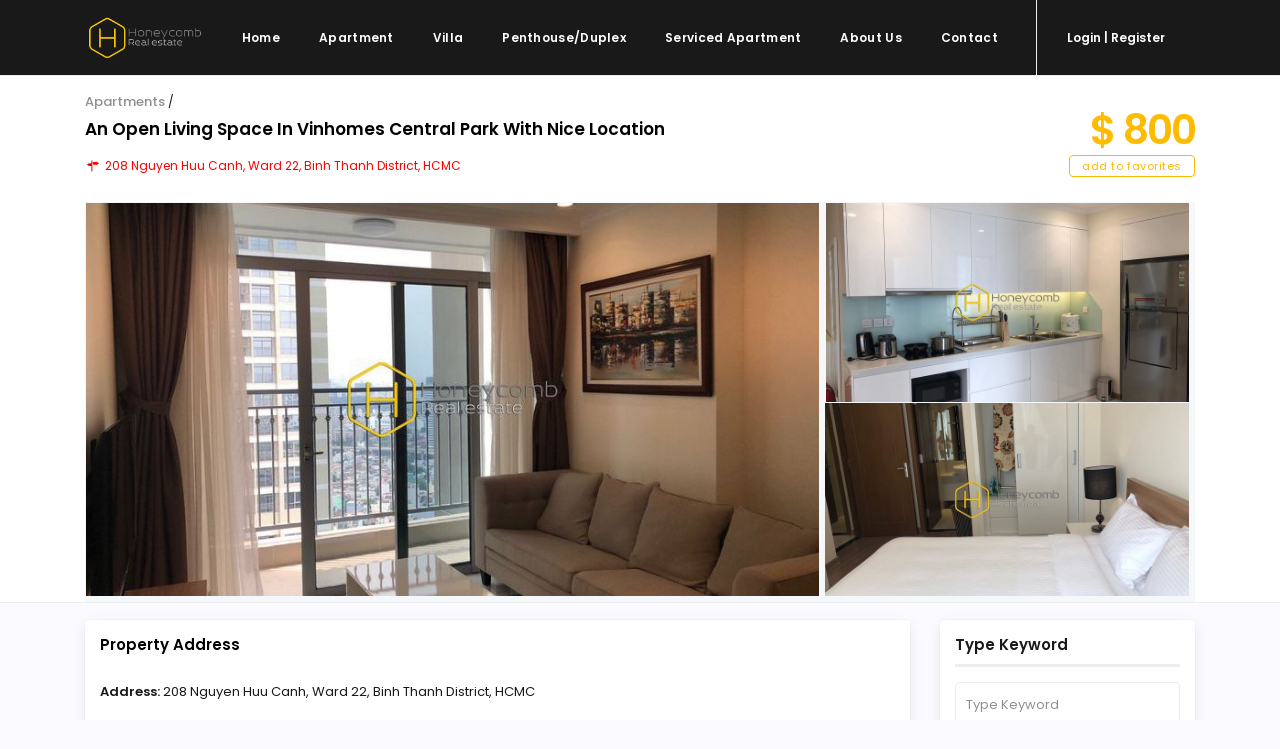

--- FILE ---
content_type: text/html; charset=UTF-8
request_url: https://honeycomb.com.vn/property/an-open-living-space-in-vinhomes-central-park-with-nice-location/
body_size: 20862
content:
<!DOCTYPE html>
<html lang="en-US" prefix="og: https://ogp.me/ns#">
<head>
<meta charset="UTF-8" /><link rel="preconnect" href="https://fonts.gstatic.com/" crossorigin />
<meta name="viewport" content="width=device-width, initial-scale=1,user-scalable=yes">
<meta name="theme-color" content="#">
<link rel="pingback" href="https://honeycomb.com.vn/xmlrpc.php" /> 
 

    
	<style>img:is([sizes="auto" i], [sizes^="auto," i]) { contain-intrinsic-size: 3000px 1500px }</style>
	
<!-- Search Engine Optimization by Rank Math PRO - https://rankmath.com/ -->
<title>An Open Living Space In Vinhomes Central Park With Nice Location</title>
<meta name="description" content="An open living space in Vinhomes Central Park with nice location | Best Price 2025 Honeycomb.com.vn &amp; Honeycomb.vn | Free of Charge."/>
<meta name="robots" content="follow, index, max-snippet:-1, max-video-preview:-1, max-image-preview:large"/>
<link rel="canonical" href="https://honeycomb.com.vn/property/an-open-living-space-in-vinhomes-central-park-with-nice-location/" />
<meta property="og:locale" content="en_US" />
<meta property="og:type" content="article" />
<meta property="og:title" content="An Open Living Space In Vinhomes Central Park With Nice Location" />
<meta property="og:description" content="An open living space in Vinhomes Central Park with nice location | Best Price 2025 Honeycomb.com.vn &amp; Honeycomb.vn | Free of Charge." />
<meta property="og:url" content="https://honeycomb.com.vn/property/an-open-living-space-in-vinhomes-central-park-with-nice-location/" />
<meta property="og:site_name" content="Honeycomb" />
<meta property="article:publisher" content="https://www.facebook.com/honeycomb.com.vn/" />
<meta property="fb:app_id" content="768022043719712" />
<meta property="og:image" content="https://honeycomb.com.vn/wp-content/uploads/2020/07/VH951-www.honeycomb-3_result.jpg" />
<meta property="og:image:secure_url" content="https://honeycomb.com.vn/wp-content/uploads/2020/07/VH951-www.honeycomb-3_result.jpg" />
<meta property="og:image:width" content="800" />
<meta property="og:image:height" content="600" />
<meta property="og:image:alt" content="an open living space in vinhomes central park with nice location" />
<meta property="og:image:type" content="image/jpeg" />
<meta name="twitter:card" content="summary" />
<meta name="twitter:title" content="An Open Living Space In Vinhomes Central Park With Nice Location" />
<meta name="twitter:description" content="An open living space in Vinhomes Central Park with nice location | Best Price 2025 Honeycomb.com.vn &amp; Honeycomb.vn | Free of Charge." />
<meta name="twitter:site" content="@honeycombcomvn" />
<meta name="twitter:creator" content="@honeycombcomvn" />
<meta name="twitter:image" content="https://honeycomb.com.vn/wp-content/uploads/2020/07/VH951-www.honeycomb-3_result.jpg" />
<script type="application/ld+json" class="rank-math-schema-pro">{"@context":"https://schema.org","@graph":[{"@type":"BreadcrumbList","@id":"https://honeycomb.com.vn/property/an-open-living-space-in-vinhomes-central-park-with-nice-location/#breadcrumb","itemListElement":[{"@type":"ListItem","position":"1","item":{"@id":"https://honeycomb.com.vn","name":"Home"}},{"@type":"ListItem","position":"2","item":{"@id":"https://honeycomb.com.vn/property/","name":"Properties"}},{"@type":"ListItem","position":"3","item":{"@id":"https://honeycomb.com.vn/apartments/vinhomes-central-park-apartment-for-rent/","name":"Vinhomes Central Park"}},{"@type":"ListItem","position":"4","item":{"@id":"https://honeycomb.com.vn/property/an-open-living-space-in-vinhomes-central-park-with-nice-location/","name":"An open living space in Vinhomes Central Park with nice location"}}]}]}</script>
<!-- /Rank Math WordPress SEO plugin -->

<link rel='dns-prefetch' href='//fonts.googleapis.com' />
<link rel="alternate" type="application/rss+xml" title="House, Villa, Apartment for rent in HCMC &raquo; Feed" href="https://honeycomb.com.vn/feed/" />
<link rel="alternate" type="application/rss+xml" title="House, Villa, Apartment for rent in HCMC &raquo; Comments Feed" href="https://honeycomb.com.vn/comments/feed/" />
<script>WebFontConfig={google:{families:["Poppins:300,400,500,600,700&display=swap"]}};if ( typeof WebFont === "object" && typeof WebFont.load === "function" ) { WebFont.load( WebFontConfig ); }</script><script data-optimized="1" src="https://honeycomb.com.vn/wp-content/plugins/litespeed-cache/assets/js/webfontloader.min.js"></script>
<link rel='stylesheet' id='wp-block-library-css' href='https://honeycomb.com.vn/wp-includes/css/dist/block-library/style.min.css' type='text/css' media='all' />
<style id='classic-theme-styles-inline-css' type='text/css'>
/*! This file is auto-generated */
.wp-block-button__link{color:#fff;background-color:#32373c;border-radius:9999px;box-shadow:none;text-decoration:none;padding:calc(.667em + 2px) calc(1.333em + 2px);font-size:1.125em}.wp-block-file__button{background:#32373c;color:#fff;text-decoration:none}
</style>
<style id='global-styles-inline-css' type='text/css'>
:root{--wp--preset--aspect-ratio--square: 1;--wp--preset--aspect-ratio--4-3: 4/3;--wp--preset--aspect-ratio--3-4: 3/4;--wp--preset--aspect-ratio--3-2: 3/2;--wp--preset--aspect-ratio--2-3: 2/3;--wp--preset--aspect-ratio--16-9: 16/9;--wp--preset--aspect-ratio--9-16: 9/16;--wp--preset--color--black: #000000;--wp--preset--color--cyan-bluish-gray: #abb8c3;--wp--preset--color--white: #ffffff;--wp--preset--color--pale-pink: #f78da7;--wp--preset--color--vivid-red: #cf2e2e;--wp--preset--color--luminous-vivid-orange: #ff6900;--wp--preset--color--luminous-vivid-amber: #fcb900;--wp--preset--color--light-green-cyan: #7bdcb5;--wp--preset--color--vivid-green-cyan: #00d084;--wp--preset--color--pale-cyan-blue: #8ed1fc;--wp--preset--color--vivid-cyan-blue: #0693e3;--wp--preset--color--vivid-purple: #9b51e0;--wp--preset--gradient--vivid-cyan-blue-to-vivid-purple: linear-gradient(135deg,rgba(6,147,227,1) 0%,rgb(155,81,224) 100%);--wp--preset--gradient--light-green-cyan-to-vivid-green-cyan: linear-gradient(135deg,rgb(122,220,180) 0%,rgb(0,208,130) 100%);--wp--preset--gradient--luminous-vivid-amber-to-luminous-vivid-orange: linear-gradient(135deg,rgba(252,185,0,1) 0%,rgba(255,105,0,1) 100%);--wp--preset--gradient--luminous-vivid-orange-to-vivid-red: linear-gradient(135deg,rgba(255,105,0,1) 0%,rgb(207,46,46) 100%);--wp--preset--gradient--very-light-gray-to-cyan-bluish-gray: linear-gradient(135deg,rgb(238,238,238) 0%,rgb(169,184,195) 100%);--wp--preset--gradient--cool-to-warm-spectrum: linear-gradient(135deg,rgb(74,234,220) 0%,rgb(151,120,209) 20%,rgb(207,42,186) 40%,rgb(238,44,130) 60%,rgb(251,105,98) 80%,rgb(254,248,76) 100%);--wp--preset--gradient--blush-light-purple: linear-gradient(135deg,rgb(255,206,236) 0%,rgb(152,150,240) 100%);--wp--preset--gradient--blush-bordeaux: linear-gradient(135deg,rgb(254,205,165) 0%,rgb(254,45,45) 50%,rgb(107,0,62) 100%);--wp--preset--gradient--luminous-dusk: linear-gradient(135deg,rgb(255,203,112) 0%,rgb(199,81,192) 50%,rgb(65,88,208) 100%);--wp--preset--gradient--pale-ocean: linear-gradient(135deg,rgb(255,245,203) 0%,rgb(182,227,212) 50%,rgb(51,167,181) 100%);--wp--preset--gradient--electric-grass: linear-gradient(135deg,rgb(202,248,128) 0%,rgb(113,206,126) 100%);--wp--preset--gradient--midnight: linear-gradient(135deg,rgb(2,3,129) 0%,rgb(40,116,252) 100%);--wp--preset--font-size--small: 13px;--wp--preset--font-size--medium: 20px;--wp--preset--font-size--large: 36px;--wp--preset--font-size--x-large: 42px;--wp--preset--spacing--20: 0.44rem;--wp--preset--spacing--30: 0.67rem;--wp--preset--spacing--40: 1rem;--wp--preset--spacing--50: 1.5rem;--wp--preset--spacing--60: 2.25rem;--wp--preset--spacing--70: 3.38rem;--wp--preset--spacing--80: 5.06rem;--wp--preset--shadow--natural: 6px 6px 9px rgba(0, 0, 0, 0.2);--wp--preset--shadow--deep: 12px 12px 50px rgba(0, 0, 0, 0.4);--wp--preset--shadow--sharp: 6px 6px 0px rgba(0, 0, 0, 0.2);--wp--preset--shadow--outlined: 6px 6px 0px -3px rgba(255, 255, 255, 1), 6px 6px rgba(0, 0, 0, 1);--wp--preset--shadow--crisp: 6px 6px 0px rgba(0, 0, 0, 1);}:where(.is-layout-flex){gap: 0.5em;}:where(.is-layout-grid){gap: 0.5em;}body .is-layout-flex{display: flex;}.is-layout-flex{flex-wrap: wrap;align-items: center;}.is-layout-flex > :is(*, div){margin: 0;}body .is-layout-grid{display: grid;}.is-layout-grid > :is(*, div){margin: 0;}:where(.wp-block-columns.is-layout-flex){gap: 2em;}:where(.wp-block-columns.is-layout-grid){gap: 2em;}:where(.wp-block-post-template.is-layout-flex){gap: 1.25em;}:where(.wp-block-post-template.is-layout-grid){gap: 1.25em;}.has-black-color{color: var(--wp--preset--color--black) !important;}.has-cyan-bluish-gray-color{color: var(--wp--preset--color--cyan-bluish-gray) !important;}.has-white-color{color: var(--wp--preset--color--white) !important;}.has-pale-pink-color{color: var(--wp--preset--color--pale-pink) !important;}.has-vivid-red-color{color: var(--wp--preset--color--vivid-red) !important;}.has-luminous-vivid-orange-color{color: var(--wp--preset--color--luminous-vivid-orange) !important;}.has-luminous-vivid-amber-color{color: var(--wp--preset--color--luminous-vivid-amber) !important;}.has-light-green-cyan-color{color: var(--wp--preset--color--light-green-cyan) !important;}.has-vivid-green-cyan-color{color: var(--wp--preset--color--vivid-green-cyan) !important;}.has-pale-cyan-blue-color{color: var(--wp--preset--color--pale-cyan-blue) !important;}.has-vivid-cyan-blue-color{color: var(--wp--preset--color--vivid-cyan-blue) !important;}.has-vivid-purple-color{color: var(--wp--preset--color--vivid-purple) !important;}.has-black-background-color{background-color: var(--wp--preset--color--black) !important;}.has-cyan-bluish-gray-background-color{background-color: var(--wp--preset--color--cyan-bluish-gray) !important;}.has-white-background-color{background-color: var(--wp--preset--color--white) !important;}.has-pale-pink-background-color{background-color: var(--wp--preset--color--pale-pink) !important;}.has-vivid-red-background-color{background-color: var(--wp--preset--color--vivid-red) !important;}.has-luminous-vivid-orange-background-color{background-color: var(--wp--preset--color--luminous-vivid-orange) !important;}.has-luminous-vivid-amber-background-color{background-color: var(--wp--preset--color--luminous-vivid-amber) !important;}.has-light-green-cyan-background-color{background-color: var(--wp--preset--color--light-green-cyan) !important;}.has-vivid-green-cyan-background-color{background-color: var(--wp--preset--color--vivid-green-cyan) !important;}.has-pale-cyan-blue-background-color{background-color: var(--wp--preset--color--pale-cyan-blue) !important;}.has-vivid-cyan-blue-background-color{background-color: var(--wp--preset--color--vivid-cyan-blue) !important;}.has-vivid-purple-background-color{background-color: var(--wp--preset--color--vivid-purple) !important;}.has-black-border-color{border-color: var(--wp--preset--color--black) !important;}.has-cyan-bluish-gray-border-color{border-color: var(--wp--preset--color--cyan-bluish-gray) !important;}.has-white-border-color{border-color: var(--wp--preset--color--white) !important;}.has-pale-pink-border-color{border-color: var(--wp--preset--color--pale-pink) !important;}.has-vivid-red-border-color{border-color: var(--wp--preset--color--vivid-red) !important;}.has-luminous-vivid-orange-border-color{border-color: var(--wp--preset--color--luminous-vivid-orange) !important;}.has-luminous-vivid-amber-border-color{border-color: var(--wp--preset--color--luminous-vivid-amber) !important;}.has-light-green-cyan-border-color{border-color: var(--wp--preset--color--light-green-cyan) !important;}.has-vivid-green-cyan-border-color{border-color: var(--wp--preset--color--vivid-green-cyan) !important;}.has-pale-cyan-blue-border-color{border-color: var(--wp--preset--color--pale-cyan-blue) !important;}.has-vivid-cyan-blue-border-color{border-color: var(--wp--preset--color--vivid-cyan-blue) !important;}.has-vivid-purple-border-color{border-color: var(--wp--preset--color--vivid-purple) !important;}.has-vivid-cyan-blue-to-vivid-purple-gradient-background{background: var(--wp--preset--gradient--vivid-cyan-blue-to-vivid-purple) !important;}.has-light-green-cyan-to-vivid-green-cyan-gradient-background{background: var(--wp--preset--gradient--light-green-cyan-to-vivid-green-cyan) !important;}.has-luminous-vivid-amber-to-luminous-vivid-orange-gradient-background{background: var(--wp--preset--gradient--luminous-vivid-amber-to-luminous-vivid-orange) !important;}.has-luminous-vivid-orange-to-vivid-red-gradient-background{background: var(--wp--preset--gradient--luminous-vivid-orange-to-vivid-red) !important;}.has-very-light-gray-to-cyan-bluish-gray-gradient-background{background: var(--wp--preset--gradient--very-light-gray-to-cyan-bluish-gray) !important;}.has-cool-to-warm-spectrum-gradient-background{background: var(--wp--preset--gradient--cool-to-warm-spectrum) !important;}.has-blush-light-purple-gradient-background{background: var(--wp--preset--gradient--blush-light-purple) !important;}.has-blush-bordeaux-gradient-background{background: var(--wp--preset--gradient--blush-bordeaux) !important;}.has-luminous-dusk-gradient-background{background: var(--wp--preset--gradient--luminous-dusk) !important;}.has-pale-ocean-gradient-background{background: var(--wp--preset--gradient--pale-ocean) !important;}.has-electric-grass-gradient-background{background: var(--wp--preset--gradient--electric-grass) !important;}.has-midnight-gradient-background{background: var(--wp--preset--gradient--midnight) !important;}.has-small-font-size{font-size: var(--wp--preset--font-size--small) !important;}.has-medium-font-size{font-size: var(--wp--preset--font-size--medium) !important;}.has-large-font-size{font-size: var(--wp--preset--font-size--large) !important;}.has-x-large-font-size{font-size: var(--wp--preset--font-size--x-large) !important;}
:where(.wp-block-post-template.is-layout-flex){gap: 1.25em;}:where(.wp-block-post-template.is-layout-grid){gap: 1.25em;}
:where(.wp-block-columns.is-layout-flex){gap: 2em;}:where(.wp-block-columns.is-layout-grid){gap: 2em;}
:root :where(.wp-block-pullquote){font-size: 1.5em;line-height: 1.6;}
</style>
<link rel='stylesheet' id='bootstrap-css' href='https://honeycomb.com.vn/wp-content/themes/honeycomb/css/bootstrap.min.css' type='text/css' media='all' />
<link rel='stylesheet' id='bootstrap-theme-css' href='https://honeycomb.com.vn/wp-content/themes/honeycomb/css/bootstrap-theme.min.css' type='text/css' media='all' />
<link rel='stylesheet' id='wpestate_style-css' href='https://honeycomb.com.vn/wp-content/themes/honeycomb/style.min.css' type='text/css' media='all' />
<link rel='stylesheet' id='wpestate_media-css' href='https://honeycomb.com.vn/wp-content/themes/honeycomb/css/my_media.min.css' type='text/css' media='all' />

<link rel='stylesheet' id='font-awesome.min-css' href='https://honeycomb.com.vn/wp-content/themes/honeycomb/css/fontawesome/css/font-awesome.min.css' type='text/css' media='all' />
<link rel='stylesheet' id='fontello-css' href='https://honeycomb.com.vn/wp-content/themes/honeycomb/css/fontello.css' type='text/css' media='all' />
<link rel='stylesheet' id='jquery.ui.theme-css' href='https://honeycomb.com.vn/wp-content/themes/honeycomb/css/jquery-ui.min.css' type='text/css' media='all' />
<script type="text/javascript" src="https://honeycomb.com.vn/wp-includes/js/jquery/jquery.min.js" id="jquery-core-js"></script>
<script type="text/javascript" src="https://honeycomb.com.vn/wp-includes/js/jquery/jquery-migrate.min.js" id="jquery-migrate-js"></script>
<script type="text/javascript" src="https://honeycomb.com.vn/wp-content/themes/honeycomb/js/modernizr.custom.62456.js" id="modernizr.custom.62456-js"></script>
<script></script><link rel="https://api.w.org/" href="https://honeycomb.com.vn/wp-json/" /><link rel="EditURI" type="application/rsd+xml" title="RSD" href="https://honeycomb.com.vn/xmlrpc.php?rsd" />
<meta name="generator" content="WordPress 6.8.3" />
<link rel='shortlink' href='https://honeycomb.com.vn/?p=77724' />
<link rel="alternate" title="oEmbed (JSON)" type="application/json+oembed" href="https://honeycomb.com.vn/wp-json/oembed/1.0/embed?url=https%3A%2F%2Fhoneycomb.com.vn%2Fproperty%2Fan-open-living-space-in-vinhomes-central-park-with-nice-location%2F" />
<link rel="alternate" title="oEmbed (XML)" type="text/xml+oembed" href="https://honeycomb.com.vn/wp-json/oembed/1.0/embed?url=https%3A%2F%2Fhoneycomb.com.vn%2Fproperty%2Fan-open-living-space-in-vinhomes-central-park-with-nice-location%2F&#038;format=xml" />
        
        <meta property="og:image" content="https://honeycomb.com.vn/wp-content/uploads/2020/07/VH951-www.honeycomb-3_result.jpg"/>
        <meta property="og:image:secure_url" content="https://honeycomb.com.vn/wp-content/uploads/2020/07/VH951-www.honeycomb-3_result.jpg" />
        <meta property="og:description"        content=" " />
        <style type='text/css'>.theme_slider_wrapper .carousel-indicators .active,.theme_slider_price,.agent_unit_phone:hover,.ll-skin-melon td.ui-datepicker-today .ui-state-default,.ll-skin-melon .ui-datepicker-header,.featured_property_widget_price,.featured_post_date,.islive:hover,.pagination > li > a:hover, .pagination > li > span:hover, .pagination > li > a:focus, .pagination > li > span:focus,.agent_taxonomy a:hover,.lighbox-image-close-floor, .lighbox-image-close,#compare_close_modal, #compare_close,.compare-action:hover,#gmap-control span.spanselected, #gmap-control span:hover, #street-view:hover,#gmapzoomplus_sh:hover, #gmapzoomminus_sh:hover, #slider_enable_street_sh:hover, #gmapzoomplus:hover, #gmapzoomminus:hover,.pagination > .active > span:hover, .pagination > .active > a:focus,.pagination > .active > span:focus,.pagination > .active > a:hover,.pagination > .active > a, .slider_container .slick-dots li.slick-active button:after,.testimonial-slider-container .slick-dots li.slick-active button:after,.sociala-my-listings,.featured_property_type2 .featured_price, .places_type_2_listings_no .listings_no,.ll-skin-melon td .ui-state-active,.ll-skin-melon td .ui-state-hover,.adv_search_tab_item.active,button.slick-prev.slick-arrow, button.slick-next.slick-arrow,.wpresidence_button,.comment-form #submit, #adv-search-header-3,.wpcf7-form input[type="submit"],.adv_results_wrapper #advanced_submit_2,.wpb_btn-info,#slider_enable_map:hover, #slider_enable_street:hover, #slider_enable_slider:hover,#colophon .social_sidebar_internal a:hover, #primary .social_sidebar_internal a:hover,.ui-widget-header,.slider_control_left, .slider_control_right,.single-content input[type="submit"] ,#slider_enable_slider.slideron,#slider_enable_street.slideron, #slider_enable_map.slideron ,.comment-form #submit,#add_favorites.isfavorite:hover,#add_favorites:hover,.carousel-control-theme-prev,.carousel-control-theme-next,#primary .social_sidebar_internal a:hover , #adv-search-header-mobile,#adv-search-header-1, .featured_second_line, .wpb_btn-info, .agent_contanct_form input[type="submit"]{background-color: #fb0!important;}.wpresidence_button{border:none;}.print-price,.property_listing.places_listing .property_location,#adv_extended_close_adv,.property_categs a:hover,.agent_unit_phone:hover,.testimonial-slider-container .slick-prev.slick-arrow:hover, .testimonial-slider-container .slick-next.slick-arrow:hover,.featured_social-wrapper .fa:hover,.featured_property_type5 .featured_prop_price,.listing_price_featured4,.featured_property.featured_property_type1 .featured_prop_price,#infobox_title:hover, .info_details a:hover,input[type="checkbox"]:checked:before,.form-control.open .sidebar_filter_menu,.my_listings_act:hover a,.my_listings_act:hover,.property_menu li a:hover,.adres_area a,.adres_area,#print_page,.isnotfavorite,.property_location_image a:hover,.navigational_links a:hover,.property_agent_name a:hover,.icon_selected,.widget_categories li:before,#colophon .twitter_wrapper a,#primary .twitter_wrapper a,.testimonial-slider-container .slick-dots li button,.slider_container .slick-dots li button,.adv_extended_options_text i,#colophon .widget-container .filter_menu li:hover, .filter_menu li:hover,.form-control.open .filter_menu_trigger,.caret:after,.single-content p a:hover,.agent_unit_social a:hover,.featured_prop_price .price_label,.featured_prop_price .price_label_before,.compare_item_head .property_price,#grid_view:hover, #list_view:hover,#primary a:hover,.front_plan_row:hover,.adv_extended_options_text,.slider-content h3 a:hover,.agent_unit_social_single a:hover ,.adv_extended_options_text:hover ,.breadcrumb a:hover , .property-panel h4:hover,.featured_article:hover .featured_article_right, .info_details .prop_pricex,.info_details .infocur,#contactinfobox,.featured_property:hover h2 a,.blog_unit:hover h3 a,.blog_unit_meta .read_more:hover,.blog_unit_meta a:hover,.agent_unit:hover h4 a,.listing_filter_select.open .filter_menu_trigger,.wpestate_accordion_tab .ui-state-active a,.wpestate_accordion_tab .ui-state-active a:link,.wpestate_accordion_tab .ui-state-active a:visited,.theme-slider-price, .agent_unit:hover h4 a,.meta-info a:hover,.widget_latest_price,#colophon a:hover, #colophon li a:hover,.price_area, .property_listing:hover h4 a, .listing_unit_price_wrapper,a:hover, a:focus, .top_bar .social_sidebar_internal a:hover, .pagination > .active > span,.featured_prop_price,.user_loged i, #access .current-menu-item >a,.header_transparent #access .current-menu-item >a,#access .current-menu-parent>a, #access .current-menu-ancestor>a{color: #fb0;}#colophon .contact_widget_social_wrapper a:hover i,.ui-menu .ui-state-focus,#amount_wd, #amount,#amount_mobile,#amount_sh{color: #fb0!important;}.theme_slider_wrapper .carousel-indicators .active,.testimonial-slider-container .slick-prev.slick-arrow:hover, .testimonial-slider-container .slick-next.slick-arrow:hover,.pagination > li > a:hover, .pagination > li > span:hover, .pagination > li > a:focus, .pagination > li > span:focus,.agent_taxonomy a, #print_page,#add_favorites,.form-control:focus,#carousel-property-page-header .carousel-indicators .active img{border-color:#fb0 ;}.loader{border-left-color:#fb0 ;}.featured_article_title{border-top: 3px solid #fb0!important;}.adv_search_tab_item.active,.scrollon {border: 1px solid #fb0;}.form-control:focus,.form-control.open{border-color: #fb0;-webkit-box-shadow: inset 0 1px 1px rgba(0,0,0,.075), 0 0 8px #fb0;box-shadow: inset 0 1px 1px rgba(0,0,0,.075), 0 0 8px #fb0);}body,.wide {background-color: #FAFAFF;} .content_wrapper{ background-color: #FAFAFF;} .fixed_header.header_transparent .header_wrapper,.header_transparent .header_wrapper.navbar-fixed-top.customnav,.header_wrapper ,.master_header,#access ul ul,.customnav{background-color: #191919}.header_transparent .your_menu,#header4_footer,#header4_footer .widget-title-header4,#header4_footer a,.submit_action,#access ul.menu >li>a,#access > .menu-main-menu-container > ul > li.menu-item-has-children >a:after,.your_menu,.your_menu:after,.user_menu{color: #fff;}.menu_user_picture{border-color:#fff;}.navicon:before, .navicon:after,.navicon{background: #fff; }#user_menu_open> li > a:hover, #user_menu_open> li > a:focus,.your_menu:hover:hover,.your_menu:hover:hover:after,#access .menu li:hover>a, #access .menu li:hover>a:active, #access .menu li:hover>a:focus, #access .menu li:hover>a:after,.header_type3_menu_sidebar #access .menu li:hover>a, .header_type3_menu_sidebar #access .menu li:hover>a:active, .header_type3_menu_sidebar #access .menu li:hover>a:focus,.customnav #access ul.menu >li>a:hover,#access ul.menu >li>a:hover,.hover_type_3 #access .menu > li:hover>a,.hover_type_4 #access .menu > li:hover>a,.hover_type_6 #access .menu > li:hover>a {color: #F8F8F8;}#access li:hover>a:after {color: #F8F8F8!important;}.hover_type_5 #access .menu > li:hover>a {border-bottom: 3px solid #F8F8F8;}.hover_type_6 #access .menu > li:hover>a {border: 2px solid #F8F8F8;}.hover_type_2 #access .menu > li:hover>a:before {border-top: 3px solid #F8F8F8;}.header_transparent .customnav #access > .menu-main-menu-container > ul > li.menu-item-has-children:hover >a:after, .hover_type_4 #access .menu > li:hover>a:after, .hover_type_4 #access .menu > li:hover>a,.header_transparent .your_menu:hover,.header_transparent .customnav #access ul.menu >li>a:hover,.header_transparent #access ul.menu >li>a:hover,.header_transparent .hover_type_3 #access .menu > li:hover>a,.header_transparent .hover_type_4 #access .menu > li:hover>a,.header_transparent .hover_type_6 #access .menu > li:hover>a {color: #fff;}.header_transparent .hover_type_5 #access .menu > li:hover>a {border-bottom: 3px solid #fff;}.header_transparent .hover_type_6 #access .menu > li:hover>a {border: 2px solid #fff;}.header_transparent .hover_type_2 #access .menu > li:hover>a:before {border-top: 3px solid #fff;}#user_menu_open > li > a:hover,#user_menu_open > li > a:focus,.filter_menu li:hover,.sub-menu li:hover, #access .menu li:hover>a, #access .menu li:hover>a:active, #access .menu li:hover>a:focus{background-color: #191919;}#access .with-megamenu .sub-menu li:hover>a, #access .with-megamenu .sub-menu li:hover>a:active, #access .with-megamenu .sub-menu li:hover>a:focus,#access ul ul li.wpestate_megamenu_col_1 .megamenu-title:hover a, #access ul ul li.wpestate_megamenu_col_2 .megamenu-title:hover a, #access ul ul li.wpestate_megamenu_col_3 .megamenu-title:hover a, #access ul ul li.wpestate_megamenu_col_4 .megamenu-title:hover a, #access ul ul li.wpestate_megamenu_col_5 .megamenu-title:hover a, #access ul ul li.wpestate_megamenu_col_6 .megamenu-title:hover a,#user_menu_open> li > a:hover, #user_menu_open> li > a:focus,#access .menu ul li:hover>a,#access .sub-menu li:hover>a,#access .sub-menu li:hover>a:active, #access .sub-menu li:hover>a:focus {color: #fb0;}#access ul ul {border-left: 1px solid #191919!important;border-right: 1px solid#191919!important;border-bottom: 1px solid #191919!important;border-top: 1px s.olid #191919!important;}#access ul ul a {border-bottom: 1px solid #191919;}#access a,#access ul ul a,#access ul ul li.wpestate_megamenu_col_1, #access ul ul li.wpestate_megamenu_col_2, #access ul ul li.wpestate_megamenu_col_3, #access ul ul li.wpestate_megamenu_col_4, #access ul ul li.wpestate_megamenu_col_5, #access ul ul li.wpestate_megamenu_col_6, #access ul ul li.wpestate_megamenu_col_1 a, #access ul ul li.wpestate_megamenu_col_2 a, #access ul ul li.wpestate_megamenu_col_3 a, #access ul ul li.wpestate_megamenu_col_4 a, #access ul ul li.wpestate_megamenu_col_5 a, #access ul ul li.wpestate_megamenu_col_6 a {color:#ffffff;} #access ul ul li.wpestate_megamenu_col_1 .megamenu-title:hover a,#access ul ul li.wpestate_megamenu_col_2 .megamenu-title:hover a,#access ul ul li.wpestate_megamenu_col_3 .megamenu-title:hover a,#access ul ul li.wpestate_megamenu_col_4 .megamenu-title:hover a,#access ul ul li.wpestate_megamenu_col_5 .megamenu-title:hover a,#access ul ul li.wpestate_megamenu_col_6 .megamenu-title:hover a, #access .with-megamenu .sub-menu li:hover>a,#access .with-megamenu .sub-menu li:hover>a:active,#access .with-megamenu .sub-menu li:hover>a:focus, #access .current-menu-item >a,#access .current-menu-parent>a,#access .current-menu-ancestor>a, #access .menu li:hover>a,#access .menu li:hover>a:active,#access .menu li:hover>a:focus{color: #ffffff;}body,a,label,input[type=text], input[type=password], input[type=email], input[type=url], input[type=number], textarea, .slider-content, .listing-details, .form-control, #user_menu_open i,#grid_view, #list_view, .listing_details a, .notice_area, .social-agent-page a, .prop_detailsx, #reg_passmail_topbar,#reg_passmail, .testimonial-text,.wpestate_tabs .ui-widget-content, .wpestate_tour .ui-widget-content, .wpestate_accordion_tab .ui-widget-content, .wpestate_accordion_tab .ui-state-default, .wpestate_accordion_tab .ui-widget-content .ui-state-default, .wpestate_accordion_tab .ui-widget-header .ui-state-default,.filter_menu{ color: #191919;}.caret, .caret_sidebar, .advanced_search_shortcode .caret_filter{ border-top-color:#191919;}.pagination > li > a,.pagination > li > span,.single-content p a,.featured_article:hover h2 a,.user_dashboard_listed a,.blog_unit_meta .read_more, .slider-content .read_more, .blog2v .read_more, .breadcrumb .active,.unit_more_x a, .unit_more_x{color: #191919;}h1, h2, h3, h4, h5, h6, h1 a, h2 a, h3 a, h4 a, h5 a, h6 a ,.blog_unit h3, .blog_unit h3 a,.submit_container_header,.info_details #infobox_title {color: #000;}#colophon {background-color: #191919;}#colophon, #colophon a, #colophon li a ,#colophon .widget-title-footer{color: #fff;}.sub_footer, .subfooter_menu a, .subfooter_menu li a {color: #fff!important;}.sub_footer{background-color:#191919;}.featured_article_title, .testimonial-text, .adv1-holder,.advanced_search_shortcode, .featured_secondline , .property_listing ,.agent_unit, .blog_unit { background-color:#fff;}.mobile_header {background-color: #191919;}.mobilemenu-close-user, .mobilemenu-close, .mobile_header i{color: #fff;}.mobilex-menu li a {color:#fff ;}.mobilex-menu li a:hover{color:#fb0;} .mobile_user_menu li:hover,.mobilex-menu li:hover{background-color:#191919;} .mobilex-menu, .snap-drawer { background-color: #191919 ;} .mobilex-menu li {border-bottom-color: #fff;}.widget-container.agent_widget_sidebar {display: none;}.alert-message {margin-bottom: 24px;}#accordion_prop_map {display: none;}#tab_prop_map {display: none;}#property_description.wpestate_property_description.wrapper_content {margin-bottom: 20px;}h5, h5 a {text-align: center;}h2.widgettitle {color: #fb0;}#adv-search-header-mobile {color: #191919;font-weight: 600;font-size: 14px;text-transform: capitalize;letter-spacing: 1px;}.wpresidence_button {color: #191919;text-transform: capitalize;}#advanced_submit_2_mobile{color: #191919;}#advanced_submit_2{color: #191919;}.comment-form #submit, .wpresidence_button {color: #191919;text-transform: capitalize;}.special_border_left {border-left: 1px solid #f5f8fa;}.special_border_top {border-top: 1px solid #f5f8fa;}.special_border {border-left: 1px solid #f5f8fa;}.special_border {border-top: 1px solid #f5f8fa;}#login-div-title-mobile {margin-bottom: 10px;}.agent_meta_slider span {margin-right: 5px;font-weight: 400;line-height: 1.3em;}.agent_email_class {margin-bottom: 10px;}.agent_phone_class {margin-bottom: 10px;}.mobile_header i: hover{color: #fb0;}.mobile-trigger:hover i {color: #fb0;}.mobile-trigger-user .menu_user_picture {border: 2px solid #555;}.widget_latest_price{color: #fb0;}.title_agent_slider {font-weight: 600;display: inline-block;margin-bottom: 5px;margin-top: 5px;}.sub_footer {border-top: 1px solid rgba(170, 170, 170, 0.14);}.owl-theme .owl-controls .owl-buttons div {color: #fb0;}.listing_unit_price_wrapper{color:#fb0; font-weight: 600;}.property-panel h4 {color:#000;text-transform: capitalize;}.property-panel h2 {text-transform: capitalize;color:#000!important;}.info_labels {font-weight: 500;font-size: 14px;}#custom_html-2{display: none;}#custom_html-3{display: none;}#propertyid_display {display: none;}.featured_div {display: none;}.listing_wrapper.col-md-12 .info_labels {font-weight: 500;}.share_google_side {display: none;}.share_twiter_side {display: none;}.ribbon-inside {display: none;}.blog_unit2_author {display: none;}.wpresidence_button {border-radius:4px;}.submit_action {font-size: 11px;}.adv-search-1 .form-control {border-radius:4px;}.form-control {border-radius:4px;}.listing_filters_head {display: none;}.listing_main_image {display: none;}.property_listing_details .inforoom, .property_location .inforoom, .property_listing_details .infobath, .property_location .infobath, .property_listing_details .infosize, .property_location .infosize {color: #191919; font-size: 13px;font-weight: 400;}.property_listing {border-radius: 3px;}.panel-group .panel {border-radius:3px;padding: 15px;}#property_description.wpestate_property_description.wrapper_content {padding: 15px;border-bottom: 1px solid #ebebeb;}.pagination > li > a {border-radius: 20px;;}#primary .widget-container{border-radius:3px;}h3 {margin-bottom: 5px;}.filter_menu li {color: #191919;font-weight: 500;}.image_gallery.last_gallery_item {margin-bottom: 2px;}.property_listing h4 {text-transform: capitalize;}.entry-title.title_prop.estate_property {display: none;}#access a {text-transform: capitalize;}#user_menu_open a {text-transform: capitalize;}.user-login-title {text-transform: capitalize;}.your_menu {text-transform: capitalize;}.submit_action {text-transform: capitalize;font-size: 12px;}#access ul ul a {text-transform: capitalize;}.single-estate_property .listing-content .agent_contanct_form {box-shadow: 0 9px 16px -2px rgb(0 0 0 / 10%), 0 0 0 1px rgb(0 0 0 / 2%);margin-top: 0px;}.col-md-8.image_gallery {min-height: 400px;}@media only screen and (max-width: 770px){.col-md-8.image_gallery {min-height: 250px;}}.col-md-4.image_gallery {min-height: 200px;}@media only screen and (max-width: 770px){.col-md-4.image_gallery {min-height: 250px;}}.img_listings_overlay:hover {opacity: .3;background-color: #333;}.img_listings_overlay_last {background-color: #191919!important;opacity: 0.7;}.adres_area {color: #fb0;}.adres_area a {color: #ff0000;}.caret:after{color: #191919;}.adv_handler {background-color: #d3d3d3;border: 1px solid #fff;border-radius: 5px;}.adv_handler i {color: #909090;}.adv1-holder {background-color: #e3e3e3;}@media (max-width: 781px){.wp-block-columns:not(.is-not-stacked-on-mobile)>.wp-block-column {margin-left: 0px;}}.wp-block-columns {margin-bottom: 0.1em;}.backtop { border-radius: 10px;bottom: 25px;}.nav-prev-wrapper {top: 60%;}.nav-next-wrapper {top: 60%;}@media only screen and (min-width: 1024px){#footer-widget-area {padding: 0 30px 0px 30px;}}.widget-title-footer {color: #fb0!important;text-transform: capitalize;}.social_sidebar {margin-bottom: 0px;}.property_categs a {font-weight: 500;cursor: pointer;white-space: nowrap;font-size: 13px;text-transform: capitalize;}#colophon .widget-container li {margin-bottom: 8px; line-height: 1.2em;}.widget li, .widget-container li {font-size: 12px;}.contact_sidebar_wrap p {font-size: 12px;line-height: 1.2em;}#colophon .contact_sidebar_wrap p {margin-bottom: 8px;}.widget_categories li:before, .widget_archive li:before, .widget_nav_menu li:before, .widget_pages li:before, .widget_recent_entries li:before {color: #a3a3a3;}#advanced_submit_widget {color: #191919;}.listing_wrapper.col-md-12 > .property_listing {margin-bottom: 0px;}#colophon .social_sidebar_internal i, #primary .social_sidebar_internal i {font-size: 13px;}@media only screen and (max-width: 770px){.panel-body iframe {max-height: 300px;}}@media only screen and (max-width: 770px){.tab-pane iframe, .panel-body iframe {width: 100%;min-height: 250px;}}.panel-body strong {font-weight: 600;}@media only screen and (max-width: 992px){.pagination_ajax, .pagination {margin-bottom: 30px!important;margin-top: 30px!important;}}@media only screen and (max-width: 770px){.listing_wrapper.col-md-12 > .property_listing {margin-bottom: 30px;}}#primary .widget_latest_title a {text-transform: capitalize;}.property_agent_image {margin-right: 0px;border: 0px solid #efefef;width: 30px;height: 30px;}b, strong {font-weight: 600;line-height: 30px;}.property-panel h2 {color: #191919;}#colophon .xoxo {padding-top: 60px;}#access ul ul li.wpestate_megamenu_col_4 a.menu-item-link{font-size: 12px;color: #191919;font-weight: 600;}.mobilex-menu .sub-menu ul li {background-color: #393939;}.mobilex-menu .sub-menu a {background-color: #292929;}#access ul ul {border: 1px solid #e3e3e3!important;}#access ul ul li.wpestate_megamenu_col_4 .megamenu-title a {text-transform: capitalize!important;color: #ff0000!important;}.featured_title {font-size: 12px;text-transform: capitalize;font-weight: 600;}.owl-theme .owl-controls .owl-buttons div {color: #FFF!important;}.property-panel {margin-bottom: 30px;}.widget-title-sidebar {text-transform: capitalize;line-height: 1.3em;font-size: 15px;}.img_listings_mes {align-items: center;border: 1px solid #909090;border-radius: 4px;padding: 8px 6px; justify-content: center; font-size: 12px;}.property_agent_name {display: none;}.property_agent_pub_date {padding-top:10px;color: #ff0000;}.wrapper_content h4 {text-transform: capitalize;font-size: 13px;font-weight: 400;}.agent_listings_title_similar {text-transform: capitalize;margin-bottom: 25px;}.panel-group .panel { box-shadow: 0 4px 16px -2px rgb(0 0 0 / 10%), 0 0 0 1px rgb(0 0 0 / 2%); }#property_description.wpestate_property_description.wrapper_content {box-shadow: 0 4px 16px -2px rgb(0 0 0 / 10%), 0 0 0 1px rgb(0 0 0 / 2%);border-bottom: -px solid #ebebeb;}#primary .widget-container, #primary .agent_contanct_form {box-shadow: 0 4px 16px -2px rgb(0 0 0 / 10%), 0 0 0 1px rgb(0 0 0 / 2%);}#colophon .listing_name {line-height: 1.3em;font-size: 12px;}.property_media {display:none;}#search_wrapper_color {opacity: 1!IMPORTANT;}.panel-title {font-size: 15px;}.row_slider #agent_comment {height: 205px;}#primary .widget_latest_title a {font-weight: 500;}.property_agent_pub_date { display: none;}.breadcrumb .active{color: #f00;}.entry-title.entry-prop {font-size: 17px!important; font-weight: 600;letter-spacing: normal;text-transform: capitalize;}@media only screen and (max-width: 770px){.entry-title.entry-prop{font-size: 17px!important;}}.price_area {margin-top: 1px;margin-bottom: 5px;}.property_location_image a {font-size: 12px;color: #f00;}.adres_area{font-size: 12px;color: #f00;}.verticalagent .title_agent_slider {display:none;}.verticalagent .slider_agent_image {display:none;}.verticalagent .agent_meta_slider {display:none;}.entry-prop {margin-bottom: 5px;}#add_favorites {border-radius: 4px;}h1,h1 a{font-size:17px;}h1,h1 a{font-weight:600;}h2,h2 a{font-size:15px;}h2,h2 a{font-weight:600;}h3,h3 a{font-size:15px;}h3,h3 a{font-weight:600;}h4,h4 a{font-size:15px;}h4,h4 a{font-weight:600;}h5,h5 a{font-size:15px;}h5,h5 a{font-weight:600;}h6,h6 a{font-size:15px;}h6,h6 a{font-weight:600;}.single-content,p,.single-estate_property .listing_detail .price_label{font-size:13px;}p{font-weight:400;}#access a,#user_menu_u{font-size:12px;}#access a,#user_menu_u{font-weight:600;}#search_wrapper_color {background-color: #e3e3e3;}#search_wrapper {background:transparent;}#adv-search-mobile .adv_extended_options_text i,#search_wrapper,#adv-search-mobile .adv_extended_options_text,#adv-search-mobile adv_extended_options_text i,#adv-search-mobile #amount,#search_wrapper #amount,#search_wrapper .adv_extended_options_text i,#search_wrapper .adv_extended_options_text,.extended_search_checker label,.adv_search_slider label {color: #191919;}#adv-search-mobile #amount_mobile,#search_wrapper #amount{color: #191919!important;}#search_wrapper_color {opacity: 0.5;}#primary .agent_unit_widget h4 a,#primary .featured_title a,#primary .widget-title-sidebar{color: #191919;}#primary .widget-container,#primary .agent_contanct_form {border-color:#d3d3d3;border-style: solid;}.advanced_search_sidebar .widget-title-footer, .advanced_search_sidebar .widget-title-sidebar{border-color:#d3d3d3;border-style: solid;}#gmap-control span.spanselected, #gmap-control span,#gmap-control,#gmapzoomplus_sh, #gmapzoomplus,#gmapzoomminus_sh, #gmapzoomminus,#openmap,#slider_enable_street_sh,#street-view{color:#B186D7;}</style><meta name="generator" content="Elementor 3.33.1; features: additional_custom_breakpoints; settings: css_print_method-internal, google_font-enabled, font_display-swap">
			<style>
				.e-con.e-parent:nth-of-type(n+4):not(.e-lazyloaded):not(.e-no-lazyload),
				.e-con.e-parent:nth-of-type(n+4):not(.e-lazyloaded):not(.e-no-lazyload) * {
					background-image: none !important;
				}
				@media screen and (max-height: 1024px) {
					.e-con.e-parent:nth-of-type(n+3):not(.e-lazyloaded):not(.e-no-lazyload),
					.e-con.e-parent:nth-of-type(n+3):not(.e-lazyloaded):not(.e-no-lazyload) * {
						background-image: none !important;
					}
				}
				@media screen and (max-height: 640px) {
					.e-con.e-parent:nth-of-type(n+2):not(.e-lazyloaded):not(.e-no-lazyload),
					.e-con.e-parent:nth-of-type(n+2):not(.e-lazyloaded):not(.e-no-lazyload) * {
						background-image: none !important;
					}
				}
			</style>
			<meta name="generator" content="Powered by WPBakery Page Builder - drag and drop page builder for WordPress."/>
<script type="text/javascript" id="google_gtagjs" src="https://honeycomb.com.vn/?local_ga_js=5277e3f2f59c34d3eb0361c67659d18c" async="async"></script>
<script type="text/javascript" id="google_gtagjs-inline">
/* <![CDATA[ */
window.dataLayer = window.dataLayer || [];function gtag(){dataLayer.push(arguments);}gtag('js', new Date());gtag('config', 'G-R0GRCFZ720', {} );
/* ]]> */
</script>
<link rel="icon" href="https://honeycomb.com.vn/wp-content/uploads/2024/04/cropped-honeycomb_favicon-32x32.png" sizes="32x32" />
<link rel="icon" href="https://honeycomb.com.vn/wp-content/uploads/2024/04/cropped-honeycomb_favicon-192x192.png" sizes="192x192" />
<link rel="apple-touch-icon" href="https://honeycomb.com.vn/wp-content/uploads/2024/04/cropped-honeycomb_favicon-180x180.png" />
<meta name="msapplication-TileImage" content="https://honeycomb.com.vn/wp-content/uploads/2024/04/cropped-honeycomb_favicon-270x270.png" />
<noscript><style> .wpb_animate_when_almost_visible { opacity: 1; }</style></noscript></head>







<body class="wp-singular estate_property-template-default single single-estate_property postid-77724 wp-custom-logo wp-theme-honeycomb wpb-js-composer js-comp-ver-7.9 vc_responsive elementor-default elementor-kit-88955">  
   

<div class="mobilewrapper">
    <div class="snap-drawers">
        <!-- Left Sidebar-->
        <div class="snap-drawer snap-drawer-left">
            <div class="mobilemenu-close"><i class="fa fa-times"></i></div>
            <ul id="menu-main-menu" class="mobilex-menu"><li id="menu-item-173754" class="menu-item menu-item-type-custom menu-item-object-custom menu-item-home menu-item-173754"><a href="https://honeycomb.com.vn">Home</a></li>
<li id="menu-item-275494" class="menu-item menu-item-type-custom menu-item-object-custom menu-item-275494"><a href="https://honeycomb.com.vn/popular-apartment/">Apartment</a></li>
<li id="menu-item-233065" class="menu-item menu-item-type-taxonomy menu-item-object-property_category menu-item-233065"><a href="https://honeycomb.com.vn/properties/houses-villas-for-rent-in-hcmc/">Villa</a></li>
<li id="menu-item-307872" class="menu-item menu-item-type-taxonomy menu-item-object-property_category menu-item-307872"><a href="https://honeycomb.com.vn/properties/penthouses-duplexes-for-rent-in-hcmc/">Penthouse/Duplex</a></li>
<li id="menu-item-233091" class="menu-item menu-item-type-taxonomy menu-item-object-property_category menu-item-233091"><a href="https://honeycomb.com.vn/properties/serviced-apartments-for-rent-in-hcmc/">Serviced Apartment</a></li>
<li id="menu-item-173758" class="menu-item menu-item-type-post_type menu-item-object-page menu-item-173758"><a href="https://honeycomb.com.vn/honeycomb-house-company-limited/">About Us</a></li>
<li id="menu-item-173760" class="menu-item menu-item-type-post_type menu-item-object-page menu-item-173760"><a href="https://honeycomb.com.vn/contact-us/">Contact</a></li>
</ul>        </div>
    </div>
</div>


<div class="mobilewrapper-user">
    <div class="snap-drawers">
        <!-- Left Sidebar-->
        <div class="snap-drawer snap-drawer-right">
            <div class="mobilemenu-close-user"><i class="fa fa-times"></i></div>
            
                
                        <div class="login_sidebar">
                            <div  id="login-div-title-mobile">Login.</div>
                            <div class="login_form" id="login-div_mobile">
                                <div class="loginalert" id="login_message_area_mobile" > </div>

                                <input type="text" class="form-control" name="log" id="login_user_mobile" placeholder="Username"/>
                                <input type="password" class="form-control" name="pwd" id="login_pwd_mobile" placeholder="Password"/>
                                <input type="hidden" name="loginpop" id="loginpop_wd_mobile" value="0">
                                   
                                <input type="hidden" id="security-login-mobile" name="security-login-mobile" value="fda8d88583-1764120088">
     
                                <button class="wpresidence_button" id="wp-login-but-mobile">Login</button>
                                <div class="login-links">
                                    <a href="#" id="widget_register_mobile">Need an account? Register here!</a>
                                    <a href="#" id="forgot_pass_mobile">Forgot Password?</a>
                                                                    </div>    
                           </div>

                            <div   id="register-div-title-mobile">Register.</div>
                            <div class="login_form" id="register-div-mobile">

                                <div class="loginalert" id="register_message_area_mobile" ></div>
                                <input type="text" name="user_login_register" id="user_login_register_mobile" class="form-control" placeholder="Username"/>
                                <input type="text" name="user_email_register" id="user_email_register_mobile" class="form-control" placeholder="Email"  />

                                 <input type="password" name="user_password" id="user_password_mobile" class="form-control" placeholder="Password"/>
                                    <input type="password" name="user_password_retype" id="user_password_mobile_retype" class="form-control" placeholder="Retype Password"  />
                                    
                                <input type="checkbox" name="terms" id="user_terms_register_mobile" />
                                <label id="user_terms_register_mobile_label" for="user_terms_register_mobile">I agree with <a href="https://honeycomb.com.vn/terms-of-use/ " target="_blank" id="user_terms_register_mobile_link">terms &amp; conditions</a> </label>
                                
                                                                
                                
                                   
                                <input type="hidden" id="security-register-mobile" name="security-register-mobile" value="139b327150-1764120088">
      
                                <button class="wpresidence_button" id="wp-submit-register_mobile" >Register</button>
                                <div class="login-links">
                                    <a href="#" id="widget_login_mobile">Back to Login</a>                       
                                </div>   
                            </div>

                            <div  id="forgot-div-title-mobile">Reset Password.</div>
                            <div class="login_form" id="forgot-pass-div-mobile">
                                <div class="loginalert" id="forgot_pass_area_mobile"></div>
                                <div class="loginrow">
                                        <input type="text" class="form-control" name="forgot_email" id="forgot_email_mobile" placeholder="Enter Your Email Address" size="20" />
                                </div>
                                <input type="hidden" id="security-forgot-mobile" name="security-forgot-mobile" value="4540f7c2cd" /><input type="hidden" name="_wp_http_referer" value="/property/an-open-living-space-in-vinhomes-central-park-with-nice-location/" />  
                                <input type="hidden" id="postid_mobile" value="0">    
                                <button class="wpresidence_button" id="wp-forgot-but-mobile" name="forgot" >Reset Password</button>
                                <div class="login-links shortlog">
                                <a href="#" id="return_login_mobile">Return to Login</a>
                                </div>
                            </div>


                        </div>
                   
                                
            
        </div>
    </div>
</div> 
    
<div class="website-wrapper" id="all_wrapper" >
<div class="container main_wrapper  wide has_header_type1 contentheader_left cheader_left ">

    <div class="master_header  wide   ">
        
        <div class="mobile_header">
    <div class="mobile-trigger"><i class=" fa fa-bars"></i></div>
    <div class="mobile-logo">
        <a href="https://honeycomb.com.vn">
        <img src="https://honeycomb.com.vn/wp-content/uploads/2024/04/honeycomb_house_logo.png" class="img-responsive retina_ready " title="Discover a place you will love in HCMC" loading="lazy" alt="logo"width="120" height="55"/>        </a>
    </div>  
    
            <div class="mobile-trigger-user">
             <i class=" fa fa-user"></i>           
        </div>
    </div>       
        
        <div class="header_wrapper  header_type1 header_left hover_type_6 ">
            <div class="header_wrapper_inside " data-logo="https://honeycomb.com.vn/wp-content/uploads/2024/04/honeycomb_house_logo.png" data-sticky-logo="https://honeycomb.com.vn/wp-content/uploads/2024/04/honeycomb_house_logo.png">
                
                <div class="logo">
                    <a href="https://honeycomb.com.vn">
                        <img id="logo_image" style="margin-top:0px;" src="https://honeycomb.com.vn/wp-content/uploads/2024/04/honeycomb_house_logo.png" class="img-responsive retina_ready" title="Discover a place you will love in HCMC" alt="logo"width="120" height="55"/>                    </a>
                </div>   

              
                    <div class="user_menu" id="user_menu_u">   
        <div class="submit_action">
            Login | Register        </div>
    </div>     
   
                  
    
        
        
    
                
                                    <nav id="access">
                        <div class="menu-honeycomb-menu-container"><ul id="menu-honeycomb-menu" class="menu"><li id="menu-item-173754" class="menu-item menu-item-type-custom menu-item-object-custom menu-item-home no-megamenu   "><a class="menu-item-link"  href="https://honeycomb.com.vn">Home</a></li>
<li id="menu-item-275494" class="menu-item menu-item-type-custom menu-item-object-custom no-megamenu   "><a class="menu-item-link"  href="https://honeycomb.com.vn/popular-apartment/">Apartment</a></li>
<li id="menu-item-233065" class="menu-item menu-item-type-taxonomy menu-item-object-property_category no-megamenu   "><a class="menu-item-link"  href="https://honeycomb.com.vn/properties/houses-villas-for-rent-in-hcmc/">Villa</a></li>
<li id="menu-item-307872" class="menu-item menu-item-type-taxonomy menu-item-object-property_category no-megamenu   "><a class="menu-item-link"  href="https://honeycomb.com.vn/properties/penthouses-duplexes-for-rent-in-hcmc/">Penthouse/Duplex</a></li>
<li id="menu-item-233091" class="menu-item menu-item-type-taxonomy menu-item-object-property_category no-megamenu   "><a class="menu-item-link"  href="https://honeycomb.com.vn/properties/serviced-apartments-for-rent-in-hcmc/">Serviced Apartment</a></li>
<li id="menu-item-173758" class="menu-item menu-item-type-post_type menu-item-object-page no-megamenu   "><a class="menu-item-link"  href="https://honeycomb.com.vn/honeycomb-house-company-limited/">About Us</a></li>
<li id="menu-item-173760" class="menu-item menu-item-type-post_type menu-item-object-page no-megamenu   "><a class="menu-item-link"  href="https://honeycomb.com.vn/contact-us/">Contact</a></li>
</ul></div>                    </nav><!-- #access -->
                                    
                    
                    
            </div>
        </div>

     </div> 
    
    
    <div id="modal_login_wpestate">

        <div id="modal_login_wpestate_background"></div>
         
        <div id="user_menu_open" class="dropdown-menu topmenux" >
            <div id="modal_login_wpestate_close"><i class="fa fa-times" aria-hidden="true"></i></div>
            <div class="login_sidebar">
              
                <div   id="login-div-title-topbar">Login</div>
                <div class="login_form" id="login-div_topbar">
                    <div class="loginalert" id="login_message_area_topbar" > </div>

                    <input type="text" class="form-control" name="log" id="login_user_topbar" placeholder="Username"/>
                    <input type="password" class="form-control" name="pwd" id="login_pwd_topbar" placeholder="Password"/>
                    <input type="hidden" name="loginpop" id="loginpop_wd_topbar" value="0">
                       
                    <input type="hidden" id="security-login-topbar" name="security-login-topbar" value="2332f67064-1764120088">

                    <button class="wpresidence_button" id="wp-login-but-topbar">Login</button>
                    <div class="login-links">
                        <a href="#" id="widget_register_topbar">Register here!</a>
                        <a href="#" id="forgot_pass_topbar">Forgot Password?</a>
                                            </div>    
               </div>

                <div  id="register-div-title-topbar">Register</div>
                <div class="login_form" id="register-div-topbar">
                                        <div class="loginalert" id="register_message_area_topbar" ></div>
                    <input type="text" name="user_login_register" id="user_login_register_topbar" class="form-control" placeholder="Username"/>
                    <input type="text" name="user_email_register" id="user_email_register_topbar" class="form-control" placeholder="Email"  />

                     <input type="password" name="user_password" id="user_password_topbar" class="form-control" placeholder="Password"/>
                        <input type="password" name="user_password_retype" id="user_password_topbar_retype" class="form-control" placeholder="Retype Password"  />
                                            <div class="login-links">
                        <input type="checkbox" name="terms" id="user_terms_register_topbar" />
                        <label id="user_terms_register_topbar_label" for="user_terms_register_topbar">I agree with <a href="https://honeycomb.com.vn/terms-of-use/ " target="_blank" id="user_terms_register_topbar_link">terms &amp; conditions</a> </label>
                    </div>

                    
                     <a href="#" id="widget_login_topbar">Back to Login</a>                       
                 
                    <input type="hidden" id="security-register-topbar" name="security-register-topbar" value="2548ddfa7f-1764120088">
                    <button class="wpresidence_button" id="wp-submit-register_topbar" >Register</button>
                      
                </div>

                <div   id="forgot-div-title-topbar">Reset Password</div>
                <div class="login_form" id="forgot-pass-div">
                    <div class="loginalert" id="forgot_pass_area_topbar"></div>
                    <div class="loginrow">
                            <input type="text" class="form-control" name="forgot_email" id="forgot_email_topbar" placeholder="Enter Your Email Address" size="20" />
                    </div>
                    <input type="hidden" id="security-forgot-topbar" name="security-forgot-topbar" value="8c6365bdc7" /><input type="hidden" name="_wp_http_referer" value="/property/an-open-living-space-in-vinhomes-central-park-with-nice-location/" />  
                    <input type="hidden" class="postid" value="0">    
                    <button class="wpresidence_button" id="wp-forgot-but-topbar" name="forgot" >Reset Password</button>
                    <div class="login-links shortlog">
                    <a href="#" id="return_login_topbar">Return to Login</a>
                    </div>
                </div>


            </div>
        </div>
    </div>
<div class="header_media with_search_1">

    
  
</div>



<div class=" prop_title_zone ">

    <div class="prop_title_zone_container">     
        <div id="prop_categs" class="property_categs"><a href="https://honeycomb.com.vn/properties/apartments-for-rent-in-hcmc/" rel="tag">Apartments</a> / </div>        <h1 class="entry-title entry-prop">An open living space in Vinhomes Central Park with nice location</h1>  
        
        <span class="price_area"><span class="price_label price_label_before"></span> $ 800 <span class="price_label"></span></span>
        <div class="notice_area">           

           <span class="adres_area">
                <i class="demo-icon icon-address"></i> 
                208 Nguyen Huu Canh, Ward 22, Binh Thanh District, HCMC                
            </span>      
            
            <div class="prop_social">
                <div id="add_favorites" class="isnotfavorite" data-postid="77724">
                    add to favorites                </div>
                <input type="hidden" id="wpestate_ajax_favorite_nonce" value="aa278434ec" />    
                <input type="hidden" id="wpestate_print_page_nonce" value="773c08ed5f" />                </div> 

        </div> 
        
        
          
                
       
         <div class="col-md-8 image_gallery lightbox_trigger special_border" style="background-image:url(https://honeycomb.com.vn/wp-content/uploads/2020/07/VH951-www.honeycomb-3_result-800x540.jpg)  ">   <div class="img_listings_overlay" ></div></div><div class="col-md-4 image_gallery lightbox_trigger  special_border  " style="background-image:url(https://honeycomb.com.vn/wp-content/uploads/2020/07/VH951-www.honeycomb-1_result-800x540.jpg)"> <div class="img_listings_overlay" ></div> </div><div class="col-md-4 image_gallery lightbox_trigger  special_border_top  " style="background-image:url(https://honeycomb.com.vn/wp-content/uploads/2020/07/VH951-www.honeycomb-2_result-800x540.jpg)"> <div class="img_listings_overlay" ></div> </div>           
        
        
        
        
        
        
        
   </div> <!-- prop zone container end -->
</div><!-- prop title zone end -->


    
  <div class="container content_wrapper">




<div class="row">
        <span class="entry-title listing_loader_title">Your search results</span>
<div class="loader" id="listing_loader_maps"></div>     
<div id="listing_ajax_container">
</div>
    
      
        
    <div class=" col-md-9 rightmargin full_width_prop">
        
        <div class="single-content listing-content">
         
                    
            
           
            




            
<div class="panel-group property-panel" id="accordion_prop_addr">
    <div class="panel panel-default">
       <div class="panel-heading">
            <a data-toggle="collapse" data-parent="#accordion_prop_addr" href="#collapseTwo">
                <h2 id="property_address_title" class="panel-title">  
                Property Address                </h2>    
            </a>
       </div>
       <div id="collapseTwo" class="panel-collapse collapse in">
         <div class="panel-body">

         <div class="listing_detail col-md-12"><strong>Address:</strong> 208 Nguyen Huu Canh, Ward 22, Binh Thanh District, HCMC</div><div class="listing_detail col-md-12"><strong>Project:</strong> <a href="https://honeycomb.com.vn/apartments/vinhomes-central-park-apartment-for-rent/" rel="tag">Vinhomes Central Park</a></div>         </div>
       </div>
    </div>            
</div>     



<div class="panel-group property-panel" id="accordion_prop_details">  
    <div class="panel panel-default">
        <div class="panel-heading">
             <a data-toggle="collapse" data-parent="#accordion_prop_details" href="#collapseOne"><h2 class="panel-title"  id="prop_details_title">Property Details   </h2></a>        </div>
        <div id="collapseOne" class="panel-collapse collapse in">
          <div class="panel-body">
          <div class="listing_detail col-md-6" id="propertyid_display"><strong>Property Id:</strong> 77724</div><div class="listing_detail col-md-6"><strong>Price:</strong> <span class="price_label price_label_before"></span> $ 800 <span class="price_label"></span></div><div class="listing_detail col-md-6"><strong>Bedrooms:</strong> 2</div><div class="listing_detail col-md-6"><strong>Bathrooms:</strong> 2</div><div class="listing_detail col-md-6"><strong>District:</strong> Binh Thanh</div><div class="listing_detail col-md-6"><strong>Code:</strong> VH951</div>          </div>
        </div>
    </div>
</div>


<!-- Features and Ammenties -->
      
<div class="panel-group property-panel" id="accordion_prop_features">  
    <div class="panel panel-default">
        <div class="panel-heading">
            <a data-toggle="collapse" data-parent="#accordion_prop_features" href="#collapseThree">
              <h2 class="panel-title" id="prop_ame_title">What&#039;s Nearby</h2>            </a>
        </div>
        <div id="collapseThree" class="panel-collapse collapse in">
          <div class="panel-body">
          <div class="listing_detail col-md-6"><i class="demo-icon icon-check"></i>Banking / ATM</div><div class="listing_detail col-md-6"><i class="demo-icon icon-check"></i>Restaurant</div><div class="listing_detail col-md-6"><i class="demo-icon icon-check"></i>Coffee Shop</div><div class="listing_detail col-md-6"><i class="demo-icon icon-check"></i>Bar &amp; Pub</div><div class="listing_detail col-md-6"><i class="demo-icon icon-check"></i>Shopping Mall</div><div class="listing_detail col-md-6"><i class="demo-icon icon-check"></i>Bus Stop
Sport Center</div><div class="listing_detail col-md-6"><i class="demo-icon icon-check"></i>Entertainment
Expat Community</div><div class="listing_detail col-md-6"><i class="demo-icon icon-check"></i>International Hospital</div><div class="listing_detail col-md-6"><i class="demo-icon icon-check"></i>Gymnasium</div><div class="listing_detail col-md-6"><i class="demo-icon icon-check"></i>Pool</div><div class="listing_detail col-md-6"><i class="demo-icon icon-check"></i>Children Playground</div><div class="listing_detail col-md-6"><i class="demo-icon icon-check"></i>International School</div>          </div>
        </div>
    </div>
</div>  
<!-- END Features and Ammenties -->


    <div class="panel-group property-panel" id="accordion_prop_stat">
        <div class="panel panel-default">
           <div class="panel-heading">
               <a data-toggle="collapse" data-parent="#accordion_prop_stat" href="#collapseSeven">
                <h2 class="panel-title" id="prop_stat_title">  
                Page Views Statistics                </h2>    
               </a>
           </div>
           <div id="collapseSeven" class="panel-collapse collapse in">
             <div class="panel-body">
                <canvas id="myChart"></canvas>
             </div>
           </div>
        </div>            
    </div>    
    <script type="text/javascript">
    //<![CDATA[
        jQuery(document).ready(function(){
             wpestate_show_stat_accordion();
        });
    
    //]]>
    </script>
  
                
          
<div class="agent_contanct_form wrapper_content col-md-12">
                <h2 id="show_contact">Enquiry</h2>
                     
    
        <div class="alert-box error">            
            <div class="alert-message" id="alert-agent-contact">
                                    <h4 class="property_slider_enquire_title">Please complete the following information</h4>
                            </div>
           
        </div> 

             
        <div class="wpestate-row">     
            <div class="col-md-4">    
                <input name="contact_name" id="agent_contact_name" type="text"  placeholder="Your Name"  aria-required="true" class="form-control">
            </div>

            <div class="col-md-4">    
                <input type="text" name="email" class="form-control" id="agent_user_email" aria-required="true" placeholder="Your Email" >
            </div>

            <div class="col-md-4">    
                <input type="text" name="phone"  class="form-control" id="agent_phone" placeholder="Your Phone" >
            </div>
        </div>    
             
        <textarea id="agent_comment" name="comment" class="form-control" cols="45" rows="12" aria-required="true">I am interested in  [ An open living space in Vinhomes Central Park with nice location ] </textarea>	

        <input type="submit" class="wpresidence_button agent_submit_class"  id="agent_submit" value="Send Message">

        <input name="prop_id" type="hidden"  id="agent_property_id" value="0">
        <input name="prop_id" type="hidden"  id="agent_id" value="0">
        <input type="hidden" id="wpestate_agent_property_ajax_nonce" value="6f822b06a1" />    
       

       
</div>
<div class="lightbox_property_wrapper">
    
    <div class="lightbox_property_wrapper_level2  lightbox_wrapped_no_contact  lightbox_yes_crop ">
       
        <div class="lightbox_property_content row">

            <div class="lightbox_property_slider col-md-12 lightbox_no_contact ">
                <div  id="owl-demo" class="owl-carousel owl-theme">
                  
                    <div class="item" style="background-image:url(https://honeycomb.com.vn/wp-content/uploads/2020/07/VH951-www.honeycomb-3_result.jpg)"></div><div class="item" style="background-image:url(https://honeycomb.com.vn/wp-content/uploads/2020/07/VH951-www.honeycomb-1_result.jpg)"></div><div class="item" style="background-image:url(https://honeycomb.com.vn/wp-content/uploads/2020/07/VH951-www.honeycomb-2_result.jpg)"></div>                </div>
            </div>

            
        </div>

        <div class="lighbox-image-close">
                <i class="fa fa-times" aria-hidden="true"></i>
        </div>
    </div>
    
    <div class="lighbox_overlay">
    </div>    
</div>  
        </div><!-- end single content -->
    </div><!-- end 9col container-->
    
<!-- begin sidebar -->
<div class="clearfix visible-xs"></div>
    
    <div class="col-xs-12 col-md-3 widget-area-sidebar" id="primary" >
        <div class="widget-container agent_widget_sidebar"></div>        
        
        <ul class="xoxo">
            <li id="search-2" class="widget-container widget_search"><h3 class="widget-title-sidebar">Type Keyword</h3><form method="get" id="searchform" action="https://honeycomb.com.vn/">
    <input type="text" class="form-control" name="s" id="s" placeholder="Type Keyword" />
    <button class="wpresidence_button"  id="submit-form">Search</button>
    <input type="hidden" id="wpestate_search_nonce_field" name="wpestate_search_nonce_field" value="ee37be1b4c" /><input type="hidden" name="_wp_http_referer" value="/property/an-open-living-space-in-vinhomes-central-park-with-nice-location/" /></form>
</li><li id="advanced_search_widget-2" class="widget-container advanced_search_sidebar boxed_widget"><h3 class="widget-title-sidebar">Advanced Search</h3><form role="search" method="get"   action="https://honeycomb.com.vn/advanced-search/" ><div class="dropdown form-control ">
        <div data-toggle="dropdown" id="sidebar-adv_categ" class=" sidebar_filter_menu  " xx data-value="all">All Types
            <span class="caret  caret_sidebar "></span>
            </div> <input type="hidden" name="filter_search_type[]" value="">
                <ul  id="sidebar-categlist" class="dropdown-menu filter_menu" role="menu" aria-labelledby="sidebar-adv_categ">
                    <li role="presentation" data-value="all">All Types</li><li role="presentation" data-value="apartments-for-rent-in-hcmc">Apartments (11526)</li><li role="presentation" data-value="houses-villas-for-rent-in-hcmc">Houses/Villas (612)</li><li role="presentation" data-value="penthouses-duplexes-for-rent-in-hcmc">Penthouses/Duplexes (281)</li><li role="presentation" data-value="serviced-apartments-for-rent-in-hcmc">Serviced Apartments (101)</li>
                </ul>        
            </div><div class="dropdown form-control ">
        <div data-toggle="dropdown" id="sidebar-district" class=" sidebar_filter_menu  " xx data-value="all">District
            <span class="caret  caret_sidebar "></span>
            </div> <input type="hidden" name="district" value="">
                <ul  id="sidebar-district" class="dropdown-menu filter_menu" role="menu" aria-labelledby="sidebar-district">
                     <li role="presentation" data-value="all">District</li> <li role="presentation" data-value="1">1</li> <li role="presentation" data-value="2">2</li> <li role="presentation" data-value="3">3</li> <li role="presentation" data-value="4">4</li> <li role="presentation" data-value="Binh Thanh">Binh Thanh</li>
                </ul>        
            </div><div class="dropdown form-control ">
        <div data-toggle="dropdown" id="sidebar-advanced_area" class=" sidebar_filter_menu  " xx data-value="all">All Projects
            <span class="caret  caret_sidebar "></span>
            </div> <input type="hidden" name="advanced_area" value="">
                <ul  id="sidebar-adv-search-area" class="dropdown-menu filter_menu" role="menu" aria-labelledby="sidebar-advanced_area">
                    <li role="presentation" data-value="all">All Areas</li><li role="presentation" data-value="city-garden-apartments-for-rent" data-parentcity="ho-chi-minh">City Garden (510)</li><li role="presentation" data-value="dedge-thao-dien-apartment-for-rent" data-parentcity="ho-chi-minh">D'Edge Thao Dien (151)</li><li role="presentation" data-value="diamond-island-apartment-for-rent" data-parentcity="ho-chi-minh">Diamond Island (432)</li><li role="presentation" data-value="empire-city-apartment-for-rent" data-parentcity="ho-chi-minh">Empire City (370)</li><li role="presentation" data-value="feliz-en-vista-apartment-for-rent" data-parentcity="ho-chi-minh">Feliz En Vista (242)</li><li role="presentation" data-value="gateway-thao-dien-apartment-for-rent" data-parentcity="ho-chi-minh">Gateway Thao Dien (258)</li><li role="presentation" data-value="lexington-residence-apartment-for-rent" data-parentcity="ho-chi-minh">Lexington Residence (45)</li><li role="presentation" data-value="lumiere_riverside-apartment-for-rent" data-parentcity="ho-chi-minh">Lumiere Riverside (156)</li><li role="presentation" data-value="masteri-an-phu-apartment-for-rent" data-parentcity="ho-chi-minh">Masteri An Phu (455)</li><li role="presentation" data-value="masteri-thao-dien-apartment-for-rent" data-parentcity="ho-chi-minh">Masteri Thao Dien (1941)</li><li role="presentation" data-value="metropole-thu-thiem-apartment-for-rent" data-parentcity="ho-chi-minh">Metropole Thu Thiem (95)</li><li role="presentation" data-value="nassim-thao-dien-apartment-for-rent" data-parentcity="ho-chi-minh">Nassim Thao Dien (164)</li><li role="presentation" data-value="new-city-thu-thiem-apartment-for-rent" data-parentcity="ho-chi-minh">New City Thu Thiem (116)</li><li role="presentation" data-value="one-verandah-apartment-for-rent" data-parentcity="ho-chi-minh">One Verandah (52)</li><li role="presentation" data-value="palm-heights-apartment-for-rent" data-parentcity="ho-chi-minh">Palm Heights (124)</li><li role="presentation" data-value="pearl-plaza-apartment-for-rent" data-parentcity="ho-chi-minh">Pearl Plaza (14)</li><li role="presentation" data-value="q2-thao-dien-apartment-for-rent" data-parentcity="ho-chi-minh">Q2 Thao Dien (103)</li><li role="presentation" data-value="river-garden-apartment-for-rent" data-parentcity="ho-chi-minh">River Garden (77)</li><li role="presentation" data-value="saigon-pearl-apartment-for-rent" data-parentcity="ho-chi-minh">Saigon Pearl (87)</li><li role="presentation" data-value="sala-sadora-apartment-for-rent" data-parentcity="ho-chi-minh">Sala Sadora (108)</li><li role="presentation" data-value="sala-sarica-apartment-for-rent" data-parentcity="ho-chi-minh">Sala Sarica (21)</li><li role="presentation" data-value="sala-sarimi-apartment-for-rent" data-parentcity="ho-chi-minh">Sala Sarimi (76)</li><li role="presentation" data-value="sala-sarina-apartment-for-rent" data-parentcity="ho-chi-minh">Sala Sarina (27)</li><li role="presentation" data-value="sunwah-pearl-apartment-for-rent" data-parentcity="ho-chi-minh">Sunwah Pearl (331)</li><li role="presentation" data-value="thao-dien-green-apartment-for-rent" data-parentcity="ho-chi-minh">Thao Dien Green (21)</li><li role="presentation" data-value="thao-dien-pearl-apartment-for-rent" data-parentcity="ho-chi-minh">Thao Dien Pearl (159)</li><li role="presentation" data-value="the-ascent-apartment-for-rent" data-parentcity="ho-chi-minh">The Ascent (176)</li><li role="presentation" data-value="the-estella-apartment-for-rent" data-parentcity="ho-chi-minh">The Estella (372)</li><li role="presentation" data-value="the-estella-heights-apartment-for-rent" data-parentcity="ho-chi-minh">The Estella Heights (502)</li><li role="presentation" data-value="the-manor-apartment-for-rent" data-parentcity="ho-chi-minh">The Manor (28)</li><li role="presentation" data-value="the-marq-apartment-for-rent" data-parentcity="ho-chi-minh">The Marq (13)</li><li role="presentation" data-value="the-river-thu-thiem-apartment-for-rent" data-parentcity="ho-chi-minh">The River Thu Thiem (45)</li><li role="presentation" data-value="the-sun-avenue-apartment-for-rent" data-parentcity="ho-chi-minh">The Sun Avenue (279)</li><li role="presentation" data-value="the-vista-apartment-for-rent" data-parentcity="ho-chi-minh">The Vista (330)</li><li role="presentation" data-value="tropic-garden-apartment-for-rent" data-parentcity="ho-chi-minh">Tropic Garden (359)</li><li role="presentation" data-value="vinhomes-central-park-apartment-for-rent" data-parentcity="ho-chi-minh">Vinhomes Central Park (2147)</li><li role="presentation" data-value="vinhomes-golden-river-apartment-for-rent" data-parentcity="ho-chi-minh">Vinhomes Golden River (990)</li><li role="presentation" data-value="vista-verde-apartment-for-rent" data-parentcity="ho-chi-minh">Vista Verde (204)</li><li role="presentation" data-value="waterina-suites-apartment-for-rent" data-parentcity="ho-chi-minh">Waterina Suites (19)</li><li role="presentation" data-value="wilton-tower-apartment-for-rent" data-parentcity="ho-chi-minh">Wilton Tower (44)</li><li role="presentation" data-value="xi-riverview-palace-apartment-for-rent" data-parentcity="ho-chi-minh">Xi Riverview Palace (153)</li>
                </ul>        
            </div><div class="dropdown form-control ">
        <div data-toggle="dropdown" id="sidebar-beds" class=" sidebar_filter_menu  " xx data-value="all">Beds
            <span class="caret  caret_sidebar "></span>
            </div> <input type="hidden" name="beds" value="">
                <ul  id="sidebar-search-beds" class="dropdown-menu filter_menu" role="menu" aria-labelledby="sidebar-beds">
                     <li role="presentation" data-value="all">Beds</li><li data-value="1"  value="1">1</li><li data-value="2"  value="2">2</li><li data-value="3"  value="3">3</li><li data-value="4"  value="4">4</li><li data-value="5"  value="5">5</li><li data-value="6"  value="6">6</li><li data-value="7"  value="7">7</li><li data-value="8"  value="8">8</li><li data-value="9"  value="9">9</li><li data-value="10"  value="10">10</li>
                </ul>        
            </div><input type="text" id="min-price"  name="min-price" placeholder="Min Price" value="" class="advanced_select form-control" /><input type="text" id="sidebar-code"  name="code" placeholder="Code" value="" class="advanced_select form-control" /><button class="wpresidence_button" id="advanced_submit_widget">Search</button>
                </form>  
                </li><li id="footer_latest_widget-2" class="widget-container latest_listings"><h3 class="widget-title-sidebar">Latest Listing</h3><div class="latest_listings"><div class="widget_latest_internal" data-link="https://honeycomb.com.vn/property/simple-2-bedroom-apartment-in-the-estella-heights-for-rent/"><div class="widget_latest_listing_image">
                                                <a href="https://honeycomb.com.vn/property/simple-2-bedroom-apartment-in-the-estella-heights-for-rent/"><img  src="https://honeycomb.com.vn/wp-content/uploads/2022/09/EH159458-1_result-105x70.jpg"  alt="slider-thumb" data-original="https://honeycomb.com.vn/wp-content/uploads/2022/09/EH159458-1_result-105x70.jpg" class="lazyload img_responsive" height="70" width="105" /></a>
                                            </div><div class="listing_name  "><span class=widget_latest_title><a href="https://honeycomb.com.vn/property/simple-2-bedroom-apartment-in-the-estella-heights-for-rent/">Simple 2 bedroom apartment in The E...</a></span>
                                            <span class=widget_latest_price><span class="price_label price_label_before"></span> $ 1,500 <span class="price_label"></span></span>
                                       </div></div><div class="widget_latest_internal" data-link="https://honeycomb.com.vn/property/you-will-be-enchanted-by-this-picturesque-apartment-in-q2-thao-dien/"><div class="widget_latest_listing_image">
                                                <a href="https://honeycomb.com.vn/property/you-will-be-enchanted-by-this-picturesque-apartment-in-q2-thao-dien/"><img  src="https://honeycomb.com.vn/wp-content/uploads/2025/11/z6993290860998_91c0bda2f16362249c78112c041f565a_result-105x70.jpg"  alt="slider-thumb" data-original="https://honeycomb.com.vn/wp-content/uploads/2025/11/z6993290860998_91c0bda2f16362249c78112c041f565a_result-105x70.jpg" class="lazyload img_responsive" height="70" width="105" /></a>
                                            </div><div class="listing_name  "><span class=widget_latest_title><a href="https://honeycomb.com.vn/property/you-will-be-enchanted-by-this-picturesque-apartment-in-q2-thao-dien/">You will be enchanted by this pictu...</a></span>
                                            <span class=widget_latest_price><span class="price_label price_label_before"></span> $ 1,400 <span class="price_label"></span></span>
                                       </div></div><div class="widget_latest_internal" data-link="https://honeycomb.com.vn/property/masteri-an-phu-apartment-a-perfect-place-for-ones-who-love-peaceful-areas/"><div class="widget_latest_listing_image">
                                                <a href="https://honeycomb.com.vn/property/masteri-an-phu-apartment-a-perfect-place-for-ones-who-love-peaceful-areas/"><img  src="https://honeycomb.com.vn/wp-content/uploads/2025/11/z7089779656078_6a9bf30f19467a557cb214c708c68acb_result-105x70.jpg"  alt="slider-thumb" data-original="https://honeycomb.com.vn/wp-content/uploads/2025/11/z7089779656078_6a9bf30f19467a557cb214c708c68acb_result-105x70.jpg" class="lazyload img_responsive" height="70" width="105" /></a>
                                            </div><div class="listing_name  "><span class=widget_latest_title><a href="https://honeycomb.com.vn/property/masteri-an-phu-apartment-a-perfect-place-for-ones-who-love-peaceful-areas/">Masteri An Phu apartment – a perfec...</a></span>
                                            <span class=widget_latest_price><span class="price_label price_label_before"></span> $ 730 <span class="price_label"></span></span>
                                       </div></div><div class="widget_latest_internal" data-link="https://honeycomb.com.vn/property/lexington-residence-apartment-too-hot-to-handle/"><div class="widget_latest_listing_image">
                                                <a href="https://honeycomb.com.vn/property/lexington-residence-apartment-too-hot-to-handle/"><img  src="https://honeycomb.com.vn/wp-content/uploads/2025/11/z7023556299081_b2d096d9680035392863df274d119dfb_result-1-105x70.jpg"  alt="slider-thumb" data-original="https://honeycomb.com.vn/wp-content/uploads/2025/11/z7023556299081_b2d096d9680035392863df274d119dfb_result-1-105x70.jpg" class="lazyload img_responsive" height="70" width="105" /></a>
                                            </div><div class="listing_name  "><span class=widget_latest_title><a href="https://honeycomb.com.vn/property/lexington-residence-apartment-too-hot-to-handle/">Lexington Residence apartment: Too ...</a></span>
                                            <span class=widget_latest_price><span class="price_label price_label_before"></span> $ 1,875 <span class="price_label"></span></span>
                                       </div></div><div class="widget_latest_internal" data-link="https://honeycomb.com.vn/property/make-a-difference-with-the-apartment-for-rent-empire-city-2/"><div class="widget_latest_listing_image">
                                                <a href="https://honeycomb.com.vn/property/make-a-difference-with-the-apartment-for-rent-empire-city-2/"><img  src="https://honeycomb.com.vn/wp-content/uploads/2025/11/z7024657627459_e5289b2f549b9ac3fedf0eeb8747f75b_result-105x70.jpg"  alt="slider-thumb" data-original="https://honeycomb.com.vn/wp-content/uploads/2025/11/z7024657627459_e5289b2f549b9ac3fedf0eeb8747f75b_result-105x70.jpg" class="lazyload img_responsive" height="70" width="105" /></a>
                                            </div><div class="listing_name  "><span class=widget_latest_title><a href="https://honeycomb.com.vn/property/make-a-difference-with-the-apartment-for-rent-empire-city-2/">Make a difference with the apartmen...</a></span>
                                            <span class=widget_latest_price><span class="price_label price_label_before"></span> $ 1,460 <span class="price_label"></span></span>
                                       </div></div></div></li>        </ul>

    </div>   

<!-- end sidebar -->       
    
</div>   

</div><!-- end content_wrapper started in header -->
    
    <footer id="colophon" 
         
            
            class="  footer_back_repeat_no  ">    

                
        <div id="footer-widget-area" class="row ">
           


    <div id="first" class="widget-area col-md-3 ">
        <ul class="xoxo">
            <li id="nav_menu-7" class="widget-container widget_nav_menu"><h3 class="widget-title-footer">Quick Listing</h3><div class="menu-quick-links-1-container"><ul id="menu-quick-links-1" class="menu"><li id="menu-item-272032" class="menu-item menu-item-type-taxonomy menu-item-object-property_area menu-item-272032"><a href="https://honeycomb.com.vn/apartments/masteri-thao-dien-apartment-for-rent/">Masteri Thao Dien</a></li>
<li id="menu-item-272529" class="menu-item menu-item-type-taxonomy menu-item-object-property_area menu-item-272529"><a href="https://honeycomb.com.vn/apartments/masteri-an-phu-apartment-for-rent/">Masteri An Phu</a></li>
<li id="menu-item-272530" class="menu-item menu-item-type-taxonomy menu-item-object-property_area menu-item-272530"><a href="https://honeycomb.com.vn/apartments/the-estella-heights-apartment-for-rent/">The Estella Heights</a></li>
<li id="menu-item-272531" class="menu-item menu-item-type-taxonomy menu-item-object-property_area menu-item-272531"><a href="https://honeycomb.com.vn/apartments/the-estella-apartment-for-rent/">The Estella</a></li>
<li id="menu-item-272532" class="menu-item menu-item-type-taxonomy menu-item-object-property_area menu-item-272532"><a href="https://honeycomb.com.vn/apartments/gateway-thao-dien-apartment-for-rent/">Gateway Thao Dien</a></li>
<li id="menu-item-272533" class="menu-item menu-item-type-taxonomy menu-item-object-property_area menu-item-272533"><a href="https://honeycomb.com.vn/apartments/nassim-thao-dien-apartment-for-rent/">Nassim Thao Dien</a></li>
<li id="menu-item-272534" class="menu-item menu-item-type-taxonomy menu-item-object-property_area menu-item-272534"><a href="https://honeycomb.com.vn/apartments/the-ascent-apartment-for-rent/">The Ascent</a></li>
<li id="menu-item-272535" class="menu-item menu-item-type-taxonomy menu-item-object-property_area menu-item-272535"><a href="https://honeycomb.com.vn/apartments/dedge-thao-dien-apartment-for-rent/">D&#8217;Edge Thao Dien</a></li>
<li id="menu-item-272536" class="menu-item menu-item-type-taxonomy menu-item-object-property_area menu-item-272536"><a href="https://honeycomb.com.vn/apartments/vinhomes-golden-river-apartment-for-rent/">Vinhomes Golden River</a></li>
<li id="menu-item-272537" class="menu-item menu-item-type-taxonomy menu-item-object-property_area current-estate_property-ancestor current-menu-parent current-estate_property-parent menu-item-272537"><a href="https://honeycomb.com.vn/apartments/vinhomes-central-park-apartment-for-rent/">Vinhomes Central Park</a></li>
<li id="menu-item-272538" class="menu-item menu-item-type-taxonomy menu-item-object-property_area menu-item-272538"><a href="https://honeycomb.com.vn/apartments/city-garden-apartments-for-rent/">City Garden</a></li>
<li id="menu-item-272539" class="menu-item menu-item-type-taxonomy menu-item-object-property_area menu-item-272539"><a href="https://honeycomb.com.vn/apartments/sunwah-pearl-apartment-for-rent/">Sunwah Pearl</a></li>
<li id="menu-item-272540" class="menu-item menu-item-type-taxonomy menu-item-object-property_area menu-item-272540"><a href="https://honeycomb.com.vn/apartments/xi-riverview-palace-apartment-for-rent/">Xi Riverview Palace</a></li>
<li id="menu-item-297249" class="menu-item menu-item-type-taxonomy menu-item-object-property_area menu-item-297249"><a href="https://honeycomb.com.vn/apartments/sala-sadora-apartment-for-rent/">Sala Sadora</a></li>
<li id="menu-item-297250" class="menu-item menu-item-type-taxonomy menu-item-object-property_area menu-item-297250"><a href="https://honeycomb.com.vn/apartments/sala-sarimi-apartment-for-rent/">Sala Sarimi</a></li>
<li id="menu-item-272555" class="menu-item menu-item-type-taxonomy menu-item-object-property_area menu-item-272555"><a href="https://honeycomb.com.vn/apartments/the-marq-apartment-for-rent/">The Marq</a></li>
<li id="menu-item-272556" class="menu-item menu-item-type-taxonomy menu-item-object-property_area menu-item-272556"><a href="https://honeycomb.com.vn/apartments/the-river-thu-thiem-apartment-for-rent/">The River Thu Thiem</a></li>
</ul></div></li>        </ul>
    </div><!-- #first .widget-area -->

    
    
    <div id="second" class="widget-area col-md-3">
        <ul class="xoxo">
        <li id="nav_menu-9" class="widget-container widget_nav_menu"><h3 class="widget-title-footer">Quick Listings</h3><div class="menu-quick-listing-container"><ul id="menu-quick-listing" class="menu"><li id="menu-item-272051" class="menu-item menu-item-type-taxonomy menu-item-object-property_area menu-item-272051"><a href="https://honeycomb.com.vn/apartments/q2-thao-dien-apartment-for-rent/">Q2 Thao Dien</a></li>
<li id="menu-item-272542" class="menu-item menu-item-type-taxonomy menu-item-object-property_area menu-item-272542"><a href="https://honeycomb.com.vn/apartments/thao-dien-pearl-apartment-for-rent/">Thao Dien Pearl</a></li>
<li id="menu-item-272543" class="menu-item menu-item-type-taxonomy menu-item-object-property_area menu-item-272543"><a href="https://honeycomb.com.vn/apartments/thao-dien-green-apartment-for-rent/">Thao Dien Green</a></li>
<li id="menu-item-272048" class="menu-item menu-item-type-taxonomy menu-item-object-property_area menu-item-272048"><a href="https://honeycomb.com.vn/apartments/the-vista-apartment-for-rent/">The Vista</a></li>
<li id="menu-item-272544" class="menu-item menu-item-type-taxonomy menu-item-object-property_area menu-item-272544"><a href="https://honeycomb.com.vn/apartments/tropic-garden-apartment-for-rent/">Tropic Garden</a></li>
<li id="menu-item-272545" class="menu-item menu-item-type-taxonomy menu-item-object-property_area menu-item-272545"><a href="https://honeycomb.com.vn/apartments/the-vista-apartment-for-rent/">The Vista</a></li>
<li id="menu-item-272546" class="menu-item menu-item-type-taxonomy menu-item-object-property_area menu-item-272546"><a href="https://honeycomb.com.vn/apartments/river-garden-apartment-for-rent/">River Garden</a></li>
<li id="menu-item-272547" class="menu-item menu-item-type-taxonomy menu-item-object-property_area menu-item-272547"><a href="https://honeycomb.com.vn/apartments/diamond-island-apartment-for-rent/">Diamond Island</a></li>
<li id="menu-item-272548" class="menu-item menu-item-type-taxonomy menu-item-object-property_area menu-item-272548"><a href="https://honeycomb.com.vn/apartments/feliz-en-vista-apartment-for-rent/">Feliz en Vista</a></li>
<li id="menu-item-272549" class="menu-item menu-item-type-taxonomy menu-item-object-property_area menu-item-272549"><a href="https://honeycomb.com.vn/apartments/vista-verde-apartment-for-rent/">Vista Verde</a></li>
<li id="menu-item-272550" class="menu-item menu-item-type-taxonomy menu-item-object-property_area menu-item-272550"><a href="https://honeycomb.com.vn/apartments/palm-heights-apartment-for-rent/">Palm Heights</a></li>
<li id="menu-item-272551" class="menu-item menu-item-type-taxonomy menu-item-object-property_area menu-item-272551"><a href="https://honeycomb.com.vn/apartments/one-verandah-apartment-for-rent/">One Verandah</a></li>
<li id="menu-item-297251" class="menu-item menu-item-type-taxonomy menu-item-object-property_area menu-item-297251"><a href="https://honeycomb.com.vn/apartments/new-city-thu-thiem-apartment-for-rent/">New City Thu Thiem</a></li>
<li id="menu-item-297252" class="menu-item menu-item-type-taxonomy menu-item-object-property_area menu-item-297252"><a href="https://honeycomb.com.vn/apartments/lexington-residence-apartment-for-rent/">Lexington Residence</a></li>
<li id="menu-item-272552" class="menu-item menu-item-type-taxonomy menu-item-object-property_area menu-item-272552"><a href="https://honeycomb.com.vn/apartments/empire-city-apartment-for-rent/">Empire City</a></li>
<li id="menu-item-272553" class="menu-item menu-item-type-taxonomy menu-item-object-property_area menu-item-272553"><a href="https://honeycomb.com.vn/apartments/metropole-thu-thiem-apartment-for-rent/">Metropole Thu Thiem</a></li>
<li id="menu-item-282728" class="menu-item menu-item-type-taxonomy menu-item-object-property_area menu-item-282728"><a href="https://honeycomb.com.vn/apartments/lumiere_riverside-apartment-for-rent/">Lumiere Riverside</a></li>
</ul></div></li>        </ul>
    </div><!-- #second .widget-area -->

    
    
    
    <div id="third" class="widget-area col-md-3">
        <ul class="xoxo">
        <li id="nav_menu-8" class="widget-container widget_nav_menu"><h3 class="widget-title-footer">Quick Link</h3><div class="menu-quick-links-2-container"><ul id="menu-quick-links-2" class="menu"><li id="menu-item-272560" class="menu-item menu-item-type-post_type menu-item-object-page menu-item-272560"><a href="https://honeycomb.com.vn/contact-us/">Our Office</a></li>
<li id="menu-item-272239" class="menu-item menu-item-type-post_type menu-item-object-page menu-item-272239"><a href="https://honeycomb.com.vn/honeycomb-house-company-limited/">Who We Are</a></li>
<li id="menu-item-233793" class="menu-item menu-item-type-post_type menu-item-object-page menu-item-233793"><a href="https://honeycomb.com.vn/testimonials/">Why Us</a></li>
<li id="menu-item-233795" class="menu-item menu-item-type-post_type menu-item-object-page menu-item-233795"><a href="https://honeycomb.com.vn/submit-your-feedback/">Review Us</a></li>
<li id="menu-item-233792" class="menu-item menu-item-type-custom menu-item-object-custom menu-item-233792"><a href="https://career.honeycomb.vn/">We&#8217;re Hiring</a></li>
<li id="menu-item-272558" class="menu-item menu-item-type-post_type menu-item-object-page menu-item-272558"><a href="https://honeycomb.com.vn/inquiry-form/">Inquiry Form</a></li>
<li id="menu-item-272559" class="menu-item menu-item-type-post_type menu-item-object-page menu-item-272559"><a href="https://honeycomb.com.vn/meet-our-agents/">Meet Our Top Agents</a></li>
</ul></div></li><li id="nav_menu-10" class="widget-container widget_nav_menu"><h3 class="widget-title-footer">Find Us On Social</h3><div class="menu-find-us-on-social-container"><ul id="menu-find-us-on-social" class="menu"><li id="menu-item-272052" class="menu-item menu-item-type-custom menu-item-object-custom menu-item-272052"><a href="https://www.facebook.com/honeycomb.vn">Facebook</a></li>
<li id="menu-item-272563" class="menu-item menu-item-type-custom menu-item-object-custom menu-item-272563"><a href="https://twitter.com/honeycombcomvn">Twitter</a></li>
<li id="menu-item-272562" class="menu-item menu-item-type-custom menu-item-object-custom menu-item-272562"><a href="https://www.pinterest.com/honeycomb_com_vn/">Pinterest</a></li>
<li id="menu-item-272053" class="menu-item menu-item-type-custom menu-item-object-custom menu-item-272053"><a href="https://www.linkedin.com/company/honeycomb-house/">Linkedin</a></li>
<li id="menu-item-272055" class="menu-item menu-item-type-custom menu-item-object-custom menu-item-272055"><a href="https://www.instagram.com/honeycomb.com.vn/">Instagram</a></li>
<li id="menu-item-272056" class="menu-item menu-item-type-custom menu-item-object-custom menu-item-272056"><a href="https://www.tiktok.com/@honeycomb.vn/">Tiktok</a></li>
<li id="menu-item-297253" class="menu-item menu-item-type-custom menu-item-object-custom menu-item-297253"><a href="https://www.google.com/maps/dir//Honeycomb+Real+Estate+Company+Villa+26C+Road+no.+10,+Thao+Dien+Ward+Th%E1%BA%A3o+%C4%90i%E1%BB%81n+Qu%E1%BA%ADn+2,+H%E1%BB%93+Ch%C3%AD+Minh+700000/@10.8042932,106.744583,16z/data=!4m5!4m4!1m0!1m2!1m1!1s0x317528ab843e098b:0x96f947768a3064f8">Google Map</a></li>
</ul></div></li>        </ul>
    </div><!-- #third .widget-area -->
    
    
    

    <div id="fourth" class="widget-area col-md-3">
        <ul class="xoxo">
        <li id="media_image-3" class="widget-container widget_media_image"><h3 class="widget-title-footer">Testimonials</h3><a href="https://honeycomb.com.vn/testimonials/" target="_blank"><img width="300" height="124" src="https://honeycomb.com.vn/wp-content/uploads/2025/04/What-clients-say-2-300x124.png" class="image wp-image-307869  attachment-medium size-medium" alt="" style="max-width: 100%; height: auto;" decoding="async" srcset="https://honeycomb.com.vn/wp-content/uploads/2025/04/What-clients-say-2-300x124.png 300w, https://honeycomb.com.vn/wp-content/uploads/2025/04/What-clients-say-2-1024x424.png 1024w, https://honeycomb.com.vn/wp-content/uploads/2025/04/What-clients-say-2-768x318.png 768w, https://honeycomb.com.vn/wp-content/uploads/2025/04/What-clients-say-2.png 1182w" sizes="(max-width: 300px) 100vw, 300px" /></a></li><li id="media_image-2" class="widget-container widget_media_image"><h3 class="widget-title-footer">YouTube Channel</h3><a href="https://www.youtube.com/channel/UCQomK59fP03KlJMjg4xUEEQ" target="_blank"><img width="300" height="124" src="https://honeycomb.com.vn/wp-content/uploads/2025/04/youtube-channel-1-300x124.png" class="image wp-image-307870  attachment-medium size-medium" alt="youtube channel 1" style="max-width: 100%; height: auto;" title="YouTube Channel" decoding="async" srcset="https://honeycomb.com.vn/wp-content/uploads/2025/04/youtube-channel-1-300x124.png 300w, https://honeycomb.com.vn/wp-content/uploads/2025/04/youtube-channel-1-1024x424.png 1024w, https://honeycomb.com.vn/wp-content/uploads/2025/04/youtube-channel-1-768x318.png 768w, https://honeycomb.com.vn/wp-content/uploads/2025/04/youtube-channel-1.png 1182w" sizes="(max-width: 300px) 100vw, 300px" /></a></li><li id="custom_html-5" class="widget_text widget-container widget_custom_html"><h3 class="widget-title-footer">Live Chat Agent</h3><div class="textwidget custom-html-widget"><a href="https://api.whatsapp.com/send/?phone=84906358359" title="WhatsApp" target="_blank"><img class="" src="https://honeycomb.com.vn/wp-content/uploads/2024/04/whatsap_honeycomb-1.png" title="WhatsApp" alt="Whatsapp" width="40" height="40"></a><span class="fs-8"></span> <a href="https://m.me/honeycomb.vn" title="Messenger" target="_blank"><img class="" src="https://honeycomb.com.vn/wp-content/uploads/2024/04/messenger_honeycomb-1.png" title="Messenger" alt="Messenger" width="40" height="40"></a><span class="fs-8"></span> <a href="https://zalo.me/honeycomb" title="Zalo" target="_blank"><img class="" src="https://honeycomb.com.vn/wp-content/uploads/2024/04/zalo_honeycomb-1.png" title="Zalo" alt="Zalo" width="38" height="38"></a><span class="fs-8"></span>
<a href="https://t.me/HoneycombHouseBot" title="Telegram" target="_blank"><img src="https://honeycomb.com.vn/wp-content/uploads/2024/04/telegram_honeycomb-1.png" title="Telegram" alt="Telegram" width="38" height="38"></a><span class="fs-8"></span></div></li>        </ul>
    </div><!-- #fourth .widget-area -->
        </div>

        
                    <div class="sub_footer">  
                <div class="sub_footer_content ">
                    <span class="copyright">
                        Copyright © 2009 Honeycomb House                    </span>

                    <div class="subfooter_menu">
                                            </div>  
                </div>  
            </div>      
                
        
    </footer><!-- #colophon -->





</div> <!-- end class container -->

<input type="hidden" id="wpestate_ajax_filter_nonce" value="8db22e829b" /><input type="hidden" id="wpestate_ajax_favorite_nonce" value="aa278434ec" /><input type="hidden" id="wpestate_login_register_nonce" value="6cef730433" />
</div> <!-- end website wrapper -->
<script type="speculationrules">
{"prefetch":[{"source":"document","where":{"and":[{"href_matches":"\/*"},{"not":{"href_matches":["\/wp-*.php","\/wp-admin\/*","\/wp-content\/uploads\/*","\/wp-content\/*","\/wp-content\/plugins\/*","\/wp-content\/themes\/honeycomb\/*","\/*\\?(.+)"]}},{"not":{"selector_matches":"a[rel~=\"nofollow\"]"}},{"not":{"selector_matches":".no-prefetch, .no-prefetch a"}}]},"eagerness":"conservative"}]}
</script>
<!-- Head & Footer Code: Site-wide FOOTER section start (type: estate_property; bahavior: append; priority: 10; do_shortcode_f: n) -->
<!-- This site is converting visitors into subscribers and customers with https://respond.io --><script id="respondio__growth_tool" src="https://cdn.respond.io/widget/widget.js?wId=9ef54323-e46b-4dd7-b0f4-6824aff86c4f"></script><!-- https://respond.io -->
<!-- Head & Footer Code: Site-wide FOOTER section end (type: estate_property; bahavior: append; priority: 10; do_shortcode_f: n) -->
			<script>
				const lazyloadRunObserver = () => {
					const lazyloadBackgrounds = document.querySelectorAll( `.e-con.e-parent:not(.e-lazyloaded)` );
					const lazyloadBackgroundObserver = new IntersectionObserver( ( entries ) => {
						entries.forEach( ( entry ) => {
							if ( entry.isIntersecting ) {
								let lazyloadBackground = entry.target;
								if( lazyloadBackground ) {
									lazyloadBackground.classList.add( 'e-lazyloaded' );
								}
								lazyloadBackgroundObserver.unobserve( entry.target );
							}
						});
					}, { rootMargin: '200px 0px 200px 0px' } );
					lazyloadBackgrounds.forEach( ( lazyloadBackground ) => {
						lazyloadBackgroundObserver.observe( lazyloadBackground );
					} );
				};
				const events = [
					'DOMContentLoaded',
					'elementor/lazyload/observe',
				];
				events.forEach( ( event ) => {
					document.addEventListener( event, lazyloadRunObserver );
				} );
			</script>
			<script type="text/javascript" src="https://honeycomb.com.vn/wp-includes/js/jquery/ui/core.min.js" id="jquery-ui-core-js"></script>
<script type="text/javascript" src="https://honeycomb.com.vn/wp-includes/js/jquery/ui/mouse.min.js" id="jquery-ui-mouse-js"></script>
<script type="text/javascript" src="https://honeycomb.com.vn/wp-includes/js/jquery/ui/draggable.min.js" id="jquery-ui-draggable-js"></script>
<script type="text/javascript" src="https://honeycomb.com.vn/wp-includes/js/jquery/ui/menu.min.js" id="jquery-ui-menu-js"></script>
<script type="text/javascript" src="https://honeycomb.com.vn/wp-includes/js/dist/dom-ready.min.js" id="wp-dom-ready-js"></script>
<script type="text/javascript" src="https://honeycomb.com.vn/wp-includes/js/dist/hooks.min.js" id="wp-hooks-js"></script>
<script type="text/javascript" src="https://honeycomb.com.vn/wp-includes/js/dist/i18n.min.js" id="wp-i18n-js"></script>
<script type="text/javascript" id="wp-i18n-js-after">
/* <![CDATA[ */
wp.i18n.setLocaleData( { 'text direction\u0004ltr': [ 'ltr' ] } );
/* ]]> */
</script>
<script type="text/javascript" src="https://honeycomb.com.vn/wp-includes/js/dist/a11y.min.js" id="wp-a11y-js"></script>
<script type="text/javascript" src="https://honeycomb.com.vn/wp-includes/js/jquery/ui/autocomplete.min.js" id="jquery-ui-autocomplete-js"></script>
<script type="text/javascript" src="https://honeycomb.com.vn/wp-includes/js/jquery/ui/slider.min.js" id="jquery-ui-slider-js"></script>
<script type="text/javascript" src="https://honeycomb.com.vn/wp-includes/js/jquery/ui/datepicker.min.js" id="jquery-ui-datepicker-js"></script>
<script type="text/javascript" id="jquery-ui-datepicker-js-after">
/* <![CDATA[ */
jQuery(function(jQuery){jQuery.datepicker.setDefaults({"closeText":"Close","currentText":"Today","monthNames":["January","February","March","April","May","June","July","August","September","October","November","December"],"monthNamesShort":["Jan","Feb","Mar","Apr","May","Jun","Jul","Aug","Sep","Oct","Nov","Dec"],"nextText":"Next","prevText":"Previous","dayNames":["Sunday","Monday","Tuesday","Wednesday","Thursday","Friday","Saturday"],"dayNamesShort":["Sun","Mon","Tue","Wed","Thu","Fri","Sat"],"dayNamesMin":["S","M","T","W","T","F","S"],"dateFormat":"dd\/mm\/yy","firstDay":1,"isRTL":false});});
/* ]]> */
</script>
<script type="text/javascript" src="https://honeycomb.com.vn/wp-content/themes/honeycomb/js/bootstrap.min.js" id="bootstrap-js"></script>
<script type="text/javascript" src="https://honeycomb.com.vn/wp-content/themes/honeycomb/js/jquery.matchHeight-min.js" id="jquery.matchHeight-min-js"></script>
<script type="text/javascript" src="https://honeycomb.com.vn/wp-content/themes/honeycomb/js/owl.carousel.min.js" id="owl_carousel-js"></script>
<script type="text/javascript" src="https://honeycomb.com.vn/wp-content/themes/honeycomb/js/jquery.fancybox.pack.js" id="jquery.fancybox.pack-js"></script>
<script type="text/javascript" src="https://honeycomb.com.vn/wp-content/themes/honeycomb/js/jquery.fancybox-thumbs.js" id="jquery.fancybox-thumbs-js"></script>
<script type="text/javascript" src="https://honeycomb.com.vn/wp-content/themes/honeycomb/js/dense.min.js" id="dense.min-js"></script>
<script type="text/javascript" src="https://honeycomb.com.vn/wp-content/themes/honeycomb/js/slick.min.js" id="slick.min-js"></script>
<script type="text/javascript" src="https://honeycomb.com.vn/wp-content/themes/honeycomb/js/Chart.min.js" id="jquery.chart.min-js"></script>
<script type="text/javascript" src="https://honeycomb.com.vn/wp-content/themes/honeycomb/js/jquery.ui.touch-punch.min.js" id="touch-punch-js"></script>
<script type="text/javascript" id="mapfunctions-js-extra">
/* <![CDATA[ */
var mapfunctions_vars = {"path":"https:\/\/honeycomb.com.vn\/wp-content\/themes\/honeycomb\/css\/css-images","pin_images":null,"geolocation_radius":null,"adv_search":"1","in_text":" in ","zoom_cluster":"0","user_cluster":null,"open_close_status":null,"open_height":null,"closed_height":null,"generated_pins":"1","geo_no_pos":"The browser couldn't detect your position!","geo_no_brow":"Geolocation is not supported by this browser.","geo_message":"m radius","show_adv_search":null,"custom_search":"yes","listing_map":"internal","slugs":["adv_categ","district","advanced_area","beds","min-price","code"],"hows":["like","like","like","like","greater","like"],"measure_sys":"m","close_map":"close map","show_g_search_status":"no","slider_price":"no","slider_price_position":"0","adv_search_type":"1","is_half":"0","map_style":"","small_slider_t":"gallery","is_prop_list":"0","is_tax":"0","half_no_results":"No results found!","fields_no":"6","type":"ROADMAP","baths":"baths","beds":"bedrooms","size":"size","useprice":"yes"};
/* ]]> */
</script>
<script type="text/javascript" src="https://honeycomb.com.vn/wp-content/themes/honeycomb/js/google_js/mapfunctions.min.js" id="mapfunctions-js"></script>
<script type="text/javascript" id="wpestate_property-js-extra">
/* <![CDATA[ */
var wpestate_property_vars = {"singular_label":"[\"10-28-2025\",\"10-29-2025\",\"10-31-2025\",\"11-01-2025\",\"11-03-2025\",\"11-05-2025\",\"11-07-2025\",\"11-08-2025\",\"11-09-2025\",\"11-10-2025\",\"11-15-2025\",\"11-16-2025\",\"11-17-2025\",\"11-23-2025\"]","singular_values":"[1,1,1,1,1,2,1,1,1,1,2,1,1,1]"};
/* ]]> */
</script>
<script type="text/javascript" src="https://honeycomb.com.vn/wp-content/themes/honeycomb/js/property.min.js" id="wpestate_property-js"></script>
<script type="text/javascript" id="control-js-extra">
/* <![CDATA[ */
var control_vars = {"morg1":"Amount Financed:","morg2":"Mortgage Payments:","morg3":"Annual cost of Loan:","searchtext":"SEARCH","searchtext2":"Search here...","path":"https:\/\/honeycomb.com.vn\/wp-content\/themes\/honeycomb","search_room":"Type Bedrooms No.","search_bath":"Type Bathrooms No.","search_min_price":"Type Min. Price","search_max_price":"Type Max. Price","contact_name":"Your Name","contact_email":"Your Email","contact_phone":"Your Phone","contact_comment":"Your Message","zillow_addres":"Your Address","zillow_city":"Your City","zillow_state":"Your State Code (ex CA)","adv_contact_name":"Your Name","adv_email":"Your Email","adv_phone":"Your Phone","adv_comment":"Your Message","adv_search":"Send Message","admin_url":"https:\/\/honeycomb.com.vn\/wp-admin\/","login_redirect":"https:\/\/honeycomb.com.vn\/my-profile\/","login_loading":"Sending user info, please wait...","street_view_on":"Street View","street_view_off":"Close Street View","userid":"0","show_adv_search_map_close":"yes","close_map":"close map","open_map":"open map","fullscreen":"Fullscreen","default":"Default","addprop":"Please wait while we are processing your submission!","deleteconfirm":"Are you sure you wish to delete?","terms_cond":"You need to agree with terms and conditions !","procesing":"Processing...","slider_min":"300","slider_max":"10000","curency":"$","where_curency":"before","submission_curency":"USD","to":"to","direct_pay":"","send_invoice":"Send me the invoice","direct_title":"Direct payment instructions","direct_thx":"Thank you. Please check your email for payment instructions.","direct_price":"To be paid","price_separator":",","plan_title":"Plan Title","plan_image":"Plan Image","plan_desc":"Plan Description","plan_size":"Plan Size","plan_rooms":"Plan Rooms","plan_bathrooms":"Plan Bathrooms","plan_price":"Plan Price","readsys":"no","datepick_lang":"xx","deleting":"deleting...","captchakey":"","usecaptcha":"no","scroll_trigger":"100","adv6_taxonomy_term":["706","846","717","858","833","703","829","700","699","704","714","841","832","723","862","713","721","719","830","720","831","856","710","705","702","701","722","718","712","711","708","707","716","840","715","709"],"adv6_max_price":["","","","","","","","","","","","","","","","","","","","","","","","","","","","","","","","","","","",""],"adv6_min_price":["","","","","","","","","","","","","","","","","","","","","","","","","","","","","","","","","","","",""],"is_rtl":"0"};
/* ]]> */
</script>
<script type="text/javascript" src="https://honeycomb.com.vn/wp-content/themes/honeycomb/js/control.min.js" id="control-js"></script>
<script type="text/javascript" id="ajaxcalls-js-extra">
/* <![CDATA[ */
var ajaxcalls_vars = {"contact_name":"Your Name","contact_email":"Your Email","contact_phone":"Your Phone","contact_comment":"Your Message","adv_contact_name":"Your Name","adv_email":"Your Email","adv_phone":"Your Phone","adv_comment":"Your Message","adv_search":"Send Message","disabled":"Disabled","published":"Published","admin_url":"https:\/\/honeycomb.com.vn\/wp-admin\/","login_redirect":"https:\/\/honeycomb.com.vn\/my-profile\/","login_loading":"Sending user info, please wait...","userid":"0","prop_featured":"Property is featured","no_prop_featured":"You have used all the \"Featured\" listings in your package.","favorite":"favorite","add_favorite":"add to favorites","saving":"saving..","sending":"sending message..","paypal":"Connecting to Paypal! Please wait...","stripecancel":"subscription will be cancelled at the end of current period","userpass":"yes","disablelisting":"Disable Listing","enablelisting":"Enable Listing"};
/* ]]> */
</script>
<script type="text/javascript" src="https://honeycomb.com.vn/wp-content/themes/honeycomb/js/ajaxcalls.min.js" id="ajaxcalls-js"></script>
<script type="text/javascript" src="https://honeycomb.com.vn/wp-includes/js/comment-reply.min.js" id="comment-reply-js" async="async" data-wp-strategy="async"></script>
<script type="text/javascript" src="https://honeycomb.com.vn/wp-content/themes/honeycomb/js/property.min.js" id="property-js"></script>
<script></script></body>
</html>

<!-- Page cached by LiteSpeed Cache 7.6.2 on 2025-11-26 08:21:30 -->

--- FILE ---
content_type: text/css
request_url: https://honeycomb.com.vn/wp-content/themes/honeycomb/style.min.css
body_size: 50692
content:

html,body,div,span,applet,object,iframe,.advanced_search_map h1,h2,h3,h4,h5,h6,p,blockquote,pre,a,abbr,acronym,address,big,cite,code,del,dfn,em,font,ins,kbd,q,s,samp,small,strike,strong,sub,sup,tt,var,dl,dt,dd,ol,ul,li,fieldset,form,label,legend,table,caption,tbody,tfoot,thead,tr,th,td{border:0;margin:0;outline:0;padding:0;vertical-align:baseline}:focus{outline:0}body{background:#fff;line-height:1}ul{list-style:none}table{border-collapse:separate;border-spacing:0}caption,th,td{font-weight:normal;text-align:left}a{color:#999;transition:color .4s linear;-moz-transition:color .4s linear;-webkit-transition:color .4s linear;-o-transition:color .4s linear}a img{border:0}article,aside,details,figcaption,figure,footer,header,hgroup,menu,nav,section{display:block}.nocomapare{width:400px;margin:0 auto;margin-top:20px;margin-bottom:20px}html,body{height:100%;margin:0}body{color:#909090;background-color:#f3f3f3;font-family:'Poppins',Helvetica,Arial,sans-serif;font-weight:400}.row{margin-left:15px;margin-right:15px}.dashboard-margin{padding-left:15px}.col-md-push-3.rightmargin{padding-left:15px;padding-right:15px}.leftmargin{padding-left:15px}embed,iframe,object,video{max-width:100%}a:hover,a:focus{color:#20c063;text-decoration:none;outline:0}h1,h2,h3,h4,h5,h6,h1 a,h2 a,h3 a,h4 a,h5 a,h6 a{color:#444;font-family:'Poppins',Helvetica,Arial,sans-serif}h1{font-size:36px;line-height:1.3em;margin-bottom:15px}h2{font-size:28px;line-height:1.3em;margin-bottom:15px}h3{font-size:24px;line-height:1.3em;margin-bottom:15px}h4{font-size:18px;line-height:1.3em;margin-bottom:15px}h5{font-size:14px;line-height:1em;margin-bottom:15px}h6{font-size:12px;line-height:1em;margin-bottom:15px}.noposts{margin-left:30px}.label{padding:.4em .6em .4em;font-weight:normal;margin-left:13px;border-radius:0}code{white-space:normal}small,.small{font-size:100%}.tooltip-inner{background:#3a4659;font-size:12px}.tooltip.top .tooltip-arrow{border-top-color:#3a4659}.tooltip.bottom .tooltip-arrow{top:0;left:50%;margin-left:-5px;border-bottom-color:#3a4659;border-width:0 5px 5px}.tooltip.bottom-left .tooltip-arrow{top:0;left:5px;border-bottom-color:#3a4659;border-width:0 5px 5px}.tooltip.bottom-right .tooltip-arrow{top:0;right:5px;border-bottom-color:#3a4659;border-width:0 5px 5px}.entry-title{margin:0 0 13px 0;font-weight:300;width:100%;float:left}.entry-title.title_prop.estate_agent{margin-bottom:25px}#google_map_prop_list_sidebar .entry-title{margin:0 0 15px 7px;padding:0 20px}.no_results_title{margin-left:15px}.entry-title-search{margin:0 0 13px 15px;font-weight:300}.title_results{padding-left:15px}.container{padding:0;width:1200px;position:relative}.main_wrapper{-webkit-box-shadow:0 0 15px rgba(0,0,0,0.26);-moz-box-shadow:0 0 15px rgba(0,0,0,0.26);box-shadow:0 0 15px rgba(0,0,0,0.26)}.content_wrapper{width:1200px;margin:0 auto;background-color:#f5f8fa;padding:15px 15px 30px 15px;position:relative}.half_map_body .content_wrapper{width:100%;padding:0}.home .content_wrapper{padding-top:0}.wrapper_content{background:#fff;padding:20px;margin-bottom:20px;width:100%;float:left}.wrapper_content h4{font-size:16px;font-weight:400;margin-bottom:20px;text-transform:uppercase;font-weight:600}.home.page .single-content,.home.page .content_wrapper{padding-bottom:0;margin-bottom:0}.fixed_header .content_wrapper{background-color:transparent}.wide{width:100%;background-color:#f5f8fa}.fixed_header{position:fixed;z-index:999}.header_media{background-color:#fdfdfd;position:relative;min-height:75px}.rev_slider_wrapper{z-index:0!important}.header_media_close{overflow:hidden}.widget-area-sidebar{min-height:500px}.home .widget-area-sidebar{margin-top:30px}#morg_compute,#zill_submit_estimate,#advanced_submit_widget{width:100%;color:#fff;margin-bottom:0!important}#footer-widget-area{padding:0 30px 30px 30px;max-width:1200px;width:100%;margin:0 auto}#footer-widget-area.wide_footer,.sub_footer_content.wide_footer{max-width:100%}.caret{border-top:6px solid #768082}label{margin-bottom:7px;color:#909090;font-size:13px;font-weight:normal}#primary label{margin-top:5px}p:empty{margin-bottom:0!important}input[type=text],input[type=password],input[type=email],input[type=url],input[type=number],textarea{font-size:13px;padding:10px 0 10px 10px;color:#909090;border:1px solid #ededed;background-color:#fff;box-shadow:none;-webkit-appearance:none}.wpcf7-form-control{font-size:13px;padding:9px 0 9px 9px;color:#768082;border:1px solid #f0f0f0;background-color:#fff;-webkit-appearance:none}input[type="checkbox"].wpcf7-form-control{-webkit-appearance:default;box-shadow:none}.wpcf7-checkbox{padding:0;background:transparent;border:0;box-shadow:none}input.form-control::-ms-input-placeholder,input.form-control::-moz-placeholder,input.form-control:-moz-placeholder,input.form-control::-webkit-input-placeholder{color:#909090}input.form-control::-moz-placeholder{opacity:1}#colophon input[type=text],#colophon input[type=password],#colophon input[type=email],#colophon input[type=url],#colophon input[type=number],#colophon textarea,#primary input[type=text],#primary input[type=password],#primary input[type=email],#primary input[type=url],#primary input[type=number],#primary textarea{font-size:13px;margin-bottom:10px}#facebook_wid{max-height:220px}#access{display:inline-block;height:100%;float:right;margin:0 185px 0 0;max-width:950px}#access .menu{height:100%}#access ul{font-size:13px;list-style:none;margin:0 0 0 -0.8125em;padding-left:0;z-index:99999;text-align:right}#access ul ul{float:left;margin:0;position:absolute;left:0;visibility:hidden;opacity:0;top:120px;margin-left:3px;width:228px;background-color:#fff;border-left:1px solid #ebebeb!important;border-right:1px solid #ebebeb!important;border-bottom:1px solid #ebebeb!important;border-top:1px solid #ebebeb!important;-webkit-transition:all .25s ease;-moz-transition:all .25s ease;-o-transition:all .25s ease;transition:all .25s ease;line-height:0}.header_right #access ul ul{float:right;left:auto;right:0}.header_right #access ul ul ul{right:100%;left:auto}#access li{display:inline-block;text-align:left;position:relative;-webkit-transition:all .25s ease;-moz-transition:all .25s ease;-o-transition:all .25s ease;transition:all .25s ease;-webkit-backface-visibility:hidden}#access a{font-weight:600;color:#444;text-transform:uppercase;letter-spacing:.3px;display:block;text-decoration:none;font-size:13px;padding-left:18px;padding-right:18px;transition:none;-moz-transition:none;-webkit-transition:none;-o-transition:none;cursor:pointer;-webkit-backface-visibility:hidden}#access li:hover>a:after{color:#20c063}#access .menu li:hover>a,#access .menu li:hover>a:active,#access .menu li:hover>a:focus{color:#20c063}#access .sub-menu li:hover>a,#access .sub-menu li:hover>a:active,#access .sub-menu li:hover>a:focus{color:#20c063;background-color:#fbfbfb}.menu>li{height:100%;line-height:75px}.customnav .menu>li{height:100%;line-height:65px}.menu-main-menu-container{height:100%}.menu-item-link i{margin-right:5px;line-height:10px}#access .haschildren:after{content:'\00BB';font-size:14px;margin-left:10px;position:absolute;top:12px;right:15px}.sub-menu ul{border-top:1px solid #fff!important}.sub-menu ul:before{content:'';display:none}.sub-menu li:hover{background-color:#fbfbfb;color:#20c063;border:0}.sub-menu li:hover a{color:#fff}.sub-menu a:hover{color:#fff}.hover_type_4 #access ul ul{margin-left:0}#access ul ul li{width:100%}#access ul ul a{border-bottom:1px solid #ededed;color:#666;text-transform:uppercase;font-weight:500;font-size:12px;line-height:1.5em;min-height:30px;letter-spacing:.5px;padding:15px 30px 13px 30px}#access ul ul li:last-child>a{border-bottom:0}#access .current-menu-item>a,#access .current-menu-parent>a,#access .current-menu-ancestor>a{color:#20c063}#access .current-menu-item{color:#20c063}#access .menu>li:hover a{background:transparent!important}.header_type2.header_right #access .menu>li:hover a{text-align:right}.hover_type_1 #access .menu>li:hover a{background:transparent!important}.hover_type_2 #access .menu>li:hover>a:before{position:absolute;top:0;left:0;content:"";border-top:3px solid #20c063;width:100%}.hover_type_2 #access .menu>li.with-megamenu:hover>a{position:relative}.header_type2 #access ul li.with-megamenu>ul.sub-menu,.header_type2 #access ul li.with-megamenu:hover>ul.sub-menu{left:0;right:auto}.hover_type_3 #access .menu>li:hover>a{background:#20c063!important;color:#fff;display:inline;padding:7px 18px}.hover_type_3 #access .menu>li:hover>a:after{color:#fff}.hover_type_4 #access .menu>li:hover>a:after,.hover_type_4 #access .menu>li:hover>a{color:#20c063}.hover_type_5 #access .menu>li:hover>a{border-bottom:3px solid #20c063;padding:7px 18px;display:inline}.hover_type_6 #access .menu>li:hover>a{border:2px solid #20c063;border-radius:6px;color:#20c063;display:inline;padding:7px 16px}#access ul ul :hover>a{color:#fff}#access ul li:hover>ul{top:75px;opacity:1;visibility:visible}#access ul ul li:hover>ul{top:-1px}#access ul ul ul{left:100%;top:30px;padding-top:0;margin-left:0}#access ul ul ul ul{display:none}#access>.menu-main-menu-container>ul>li.menu-item-has-children>a:after{content:"\f107";font-family:'FontAwesome';font-size:15px;margin-left:5px;color:#a2a2a2}.sub-menu .menu-item-has-children>a:after{float:right;font-family:'FontAwesome';content:"\f054";position:absolute;color:#cdcdcd;font-size:8px;display:inline;speak:none;cursor:pointer;right:9px}.header_right .sub-menu .menu-item-has-children>a:after{float:left;left:9px;right:auto;-webkit-transform:rotate(180deg);-moz-transform:rotate(180deg);-ms-transform:rotate(180deg);-o-transform:rotate(180deg);transform:rotate(180deg)}#mobile_display{height:33px;width:100%;padding:6px 10px;background-color:#3a4659;display:none;margin-bottom:20px;color:#fff;cursor:pointer;box-sizing:border-box;-moz-box-sizing:border-box;margin-top:10px}#mobile_display span{margin-top:4px;float:left}#mobile_display i{font-size:21px;float:right}#mobile_menu{list-style-type:none;margin:0;width:100%;margin-top:-20px;margin-bottom:20px;display:none}#mobile_menu li{margin:0;padding:10px;border-bottom:1px solid #e2e4e5;border-left:1px solid #e2e4e5;border-right:1px solid #e2e4e5;cursor:pointer}#mobile_menu li:hover{background-color:#3a4659;color:#fff}#mobile_menu li:hover a{color:#fff}#mobile_menu .first_level{padding-left:20px}#mobile_menu .second_level{padding-left:30px}.dropdown-menu::-webkit-scrollbar{width:18px;margin:0;padding:0!important}.dropdown-menu::-webkit-scrollbar-thumb{border-radius:10px;-webkit-box-shadow:none;background-color:#a2a2a2;border-left:7px solid #fff;border-right:7px solid #fff;border-top:10px solid #fff;border-bottom:10px solid #fff;height:90px}.dropdown-menu::-webkit-scrollbar-track{-webkit-box-shadow:none;background-color:#fff}.master_header{background-color:#FFF;border-bottom:1px solid #ededed;float:left;width:100%;position:fixed;top:0;z-index:1001;-webkit-transition:all .3s ease;-moz-transition:all .3s ease;-o-transition:all .3s ease;transition:all .3s ease;width:1200px;-webkit-backface-visibility:hidden}.master_header.wide{width:100%}.top_bar_wrapper{width:100%;background-color:#f5f8fa;z-index:99;float:left;-webkit-transform-style:preserve-3d;-webkit-backface-visibility:hidden;z-index:1;position:Relative}.top_bar{height:40px;width:100%;vertical-align:middle;padding-left:40px;padding:9px 30px 0 30px;font-size:13px;color:#cbcbcb;-webkit-transform-style:preserve-3d;-webkit-backface-visibility:hidden}.top_bar .textwidget p{margin-bottom:0}.is_boxed .top_bar{padding:9px 40px 0 40px}.full_width_header.wide .top_bar,.full_width_header .top_bar{width:100%;max-width:100%}.top_bar a{color:#cbcbcb;font-size:13px;padding:11px 0}.wide .top_bar{width:1175px;margin:0 auto}.wide.fixed_header .top_bar{width:100%}.left-top-widet{display:inline;float:left}.right-top-widet{display:inline;float:right}.widget-title-topbar{display:none}.left-top-widet li,.right-top-widet li{float:left;display:inline}.top_bar .widget-container{display:inline;margin-bottom:0;padding:0}.top_bar .widget-container ul{list-style:none}.top_bar .widget-container ul li{display:inline}.header_wrapper{width:100%;margin:0 auto;width:100%;margin:0 auto;height:75px;-webkit-transition:height .3s ease;-moz-transition:height .3s ease;-o-transition:height .3s ease;transition:height .3s ease;background-color:#fff;position:relative;float:left;-webkit-transform-style:preserve-3d;-webkit-backface-visibility:hidden}.header_transparent .header_wrapper{background:transparent}.admin-bar.has_top_bar .master_header{top:33px}.admin-bar .master_header{top:32px}.master_header_sticky{top:0}.has_top_bar .master_header_sticky{top:-40px}.admin-bar.has_top_bar .master_header_sticky{top:-8px}.has_header_type1 .header_media{padding-top:75px}.has_top_bar .has_header_type1 .header_media{padding-top:116px}.admin-bar .has_header_type1 .header_media{padding-top:108px}.admin-bar.has_top_bar .has_header_type1 .header_media{padding-top:148px}.header_wrapper_inside{width:100%;max-width:1110px;margin:0 auto;position:relative;height:100%}.master_header.is_boxed .header_wrapper_inside,.header_wrapper_inside.full_width_header{max-width:100%;width:100%;float:left}.fixed_header .header_wrapper_inside{max-width:100%;width:100%;height:75px}.header_wrapper.customnav{height:65px;padding-top:0;max-width:100%}.header_transparent .header_wrapper.navbar-fixed-top.customnav{background-color:#fff}.login_links i,.top_bar i{width:13px;margin-right:3px}.logo{display:inline-block;margin-top:0;float:left;height:100%}.logo a{height:100%}.logo img{top:50%;position:absolute;-webkit-transform:translate(0,-50%);-ms-transform:translate(0,-50%);transform:translate(0,-50%);ms-transform:translate(0,-50%);max-height:54px}.barlogo{width:90px;margin-top:10px;float:left;margin-left:45px;display:none}.navbar,.navbar-default{border:0}.nav_wrapper{width:100%;background-color:#f8f8f8}.mynavbar{width:100%;margin:0 auto;background-color:#3a4659;-webkit-transition:all .5s ease;-moz-transition:all .5s ease;-o-transition:all .5s ease;transition:all .5s ease}.navbar-default{background-image:none}.navbar-nav>li>a{padding-top:20px;padding-bottom:20px}.header_social{float:right;padding:25px 45px 0 0}.logo_image{padding:30px 0 0 0}.header_type1.header_center #access{display:block;height:100%;float:none;margin:0 auto;max-width:950px}#access ul li.with-megamenu:hover>ul.sub-menu{margin-left:auto;margin-right:auto;left:0;right:0}#access ul li.with-megamenu:hover>ul.sub-menu{left:0;height:auto}.fixed_header .header_type1.header_right #access ul li.with-megamenu>ul.sub-menu,.fixed_header .header_type1.header_right #access ul li.with-megamenu:hover>ul.sub-menu{right:auto;left:75px}.full_width_header .header_type1.header_center #access ul li.with-megamenu>ul.sub-menu{margin-left:auto;margin-right:auto;left:0;right:0}.header_type1.header_center #access ul li.with-megamenu>ul.sub-menu{margin-left:auto!important;margin-right:auto!important;left:0!important;right:0!important}.header_type1.header_center #access ul{margin:0;text-align:center}.header_type1.header_right .logo{padding-left:0;padding-right:45px;display:inline-block;margin-top:0;float:right;height:100%}.header_type1.header_right .logo img{right:25px}.header_type1.header_right .user_menu{display:inline-block;float:left;margin-right:45px;left:8px;right:auto;top:50%}.header_type1.header_right #user_menu_open:before{right:auto;position:absolute;left:48px}.header_type1.header_right #user_menu_open:after{right:auto;position:absolute;left:49px}.header_type1.header_right #access{float:left;margin:0}.header_type1.header_left #access{margin:0 20px 0 0}.no_user_submit.header_type1.header_left #access{margin-right:0;max-width:950px}.no_user_submit.header_type1.header_right #access{margin-left:45px;max-width:950px}.header_type1.header_right .user_menu.user_loged{left:19px}.header_type1.header_right .user_menu{left:25px}.header_wrapper.header_type2{height:175px}.fixed_header .header_type2 .header_wrapper_inside{height:175px}.customnav.header_wrapper.header_type2{min-height:65px}.has_header_type2 .header_media{padding-top:113px;padding-top:175px}.has_top_bar .has_header_type2 .header_media{padding-top:155px;padding-top:216px}.admin-bar .has_header_type2 .header_media{padding-top:146px;padding-top:208px}.admin-bar.has_top_bar .has_header_type2 .header_media{padding-top:187px;padding-top:248px}.header_type2 #access{display:inline-block;height:59px;float:left;position:absolute;left:0;bottom:0}.customnav.header_type2 #access{display:inline-block;height:65px;float:left;position:relative;left:0;bottom:0;width:auto}.header_type2.header_left.customnav #access,.header_type2.header_center.customnav #access{margin:0 45px 0 0;padding-left:200px}.header_type2.header_right.customnav #access{margin:0 45px 0 0;padding-left:200px}.header_type2 #access>ul>li>a{padding-top:3px}.header_type2.header_right .logo{float:right}.header_type2 .logo img{margin-top:-15px!important}.header_type2 .user_menu{bottom:0;top:auto;height:auto;float:right;position:absolute}.master_header.is_boxed .header_left .logo,.master_header.is_boxed .header_center .logo{margin-left:45px}.master_header.is_boxed .header_left .user_menu.user_loged,.master_header.is_boxed .header_center .user_menu.user_loged{padding-right:0;margin-right:45px}.master_header.is_boxed .header_left #user_menu_open,.master_header.is_boxed .header_center #user_menu_open{margin-right:45px}.master_header.is_boxed .header_right #user_menu_open,.master_header.is_boxed .header_right .user_menu.user_loged{margin-left:45px}.master_header.is_boxed .header_type1.header_right .logo img{right:45px}.header_type2 #user_menu_open{top:175px}.header_type2 #access ul li:hover>ul{top:59px}.customnav.header_type2 #access ul ul li:hover>ul,.header_type2 #access ul ul li:hover>ul{top:-1px}.header_type2.customnav{height:65px;padding-top:0;max-width:100%}.header_type2.customnav .logo{margin-right:20px;display:inline;max-height:60px;left:0;top:0;float:left}.header_type2 .menu>li{line-height:53px}.customnav.header_type2 .menu>li,.customnav.header_type2.hover_type_4 .menu>li{line-height:65px}.header_type2.hover_type_4 .menu>li{line-height:59px}.header_type2.header_center .logo img{position:absolute;margin-left:auto;margin-right:auto;left:0;right:0}.customnav.header_type2 .logo img{margin-top:0!important}.customnav.header_type2.header_center .logo img{position:absolute;margin-left:45px;margin-right:0;left:0;right:auto}.header_type2.header_right.customnav .logo,.header_type2.header_right .logo img{right:20px;float:right;left:auto;margin-right:0}.header_type2.header_right .user_menu{position:absolute;top:auto;left:0;float:left;right:auto;z-index:99;border-left:0;border-right:1px solid #ededed}.header_type2.header_right #access{left:auto;bottom:0;right:0;width:100%;margin-right:0}.header_type2.header_right #user_menu_open:before{right:auto;position:absolute;left:48px}.header_type2.header_right #user_menu_open:after{right:auto;position:absolute;left:49px}#header_type3_wrapper #access ul li.with-megamenu>ul.sub-menu,#access ul li.with-megamenu:hover>ul.sub-menu{left:-300px;height:auto;top:31px}.header_left #access ul li.with-megamenu>ul.sub-menu,.header_left #access ul li.with-megamenu:hover>ul.sub-menu{left:0;right:0;margin:0}.header_right #access ul li.with-megamenu>ul.sub-menu,.header_right #access ul li.with-megamenu:hover>ul.sub-menu{left:0;right:0}.is_boxed.full_width_header .header_type1.header_left.customnav #access ul li.with-megamenu>ul.sub-menu,.is_boxed.full_width_header .header_type1.header_right #access ul li.with-megamenu>ul.sub-menu,.is_boxed.full_width_header .header_type1.header_right #access ul li.with-megamenu:hover>ul.sub-menu,.is_boxed.full_width_header .header_type1.header_left #access ul li.with-megamenu>ul.sub-menu,.is_boxed.full_width_header .header_type1.header_left #access ul li.with-megamenu:hover>ul.sub-menu,.is_boxed.full_width_header .header_type1.header_left.customnav #access ul li.with-megamenu:hover>ul.sub-menu,.is_boxed.full_width_header .header_type1.header_left.customnav #access ul li.with-megamenu>ul.sub-menu .is_boxed #access ul li.with-megamenu>ul.sub-menu,.is_boxed #access ul li.with-megamenu:hover>ul.sub-menu{margin:0 auto;left:0;right:0}.header_wrapper.header_type4.header_left{width:270px!important;height:100%!important;position:fixed!important;top:0;overflow:initial;box-sizing:border-box;padding-bottom:50px;left:0;max-width:270px;float:none;opacity:1}.header_wrapper.header_type4.header_right{width:270px!important;height:100%!important;position:fixed!important;top:0;overflow:initial;box-sizing:border-box;padding-bottom:50px;right:0;max-width:270px;float:none;opacity:1}.header_wrapper.header_type4.header_right.header_alignment_text_left #access ul li:hover>ul{top:0}.header_wrapper.header_type4 #access{display:inline-block;height:auto;float:left;margin:0;max-width:100%;width:100%}.header_wrapper.header_type4.header_right.header_alignment_text_left #access{margin:0}.header_wrapper.header_type4.header_right #access ul{text-align:right;padding-left:0}.header_wrapper.header_type4 #access ul{text-align:left;margin:0;padding-left:0}.header_wrapper.header_type4 #access .menu>li>a i{line-height:45px}.header_wrapper.header_type4 #access ul li:hover>ul{top:-1px;opacity:1;visibility:visible;left:270px;padding-left:0}.header_wrapper.header_type4 #access ul ul{float:left;margin:0;position:absolute;left:200px;visibility:hidden;opacity:0;top:0;padding-left:0}.header_wrapper.header_type4.header_right #access ul ul{float:right;left:auto;right:270px}.header_wrapper.header_type4.header_left.header_alignment_text_right #access ul,.header_type4.header_alignment_text_center #access ul{padding-left:0}.header_wrapper.header_type4.header_right.header_alignment_text_right #access ul{padding-right:10px}.header_wrapper.header_type4.header_left.header_alignment_text_left #access ul{text-align:left;margin:0}.header_wrapper.header_type4.header_right.header_alignment_text_right #access ul,.header_wrapper.header_type4.header_right.header_alignment_text_right #access ul ul{padding-right:0}.header_wrapper.header_type4.header_right .sub-menu .menu-item-has-children>a:after{content:"\f104";font-family:"FontAwesome";float:left;display:none}.header_wrapper.header_type4.header_right.header_alignment_text_right #access li{text-align:right}.header_type4.header_alignment_text_center #access li,.header_type4.header_alignment_text_center .xoxo{text-align:center}.header_wrapper.header_type4.header_left.header_alignment_text_center #access ul ul li:hover>ul,.header_wrapper.header_type4.header_left.header_alignment_text_left #access ul ul li:hover>ul,.header_wrapper.header_type4 #access ul ul li:hover>ul,.header_wrapper.header_type4.header_left.header_alignment_text_right #access ul ul li:hover>ul{left:219px}.header_wrapper.header_type4.header_right #access ul ul li:hover>ul,.header_wrapper.header_type4.header_right.header_alignment_text_left #access ul ul li:hover>ul{right:219px}.header_wrapper.header_type4.header_right.header_alignment_text_left #access ul li:hover>ul,.header_wrapper.header_type4.header_right.header_alignment_text_left #access ul ul,.header_wrapper.header_type4.header_right #access ul li.with-megamenu>ul.sub-menu{right:270px}.header_wrapper.header_type4.header_left.header_alignment_text_center #access ul li:hover>ul{top:-1px;opacity:1;visibility:visible;left:270px;padding-left:0}.header_wrapper.header_type4.header_left.header_alignment_text_right,.header_wrapper.header_type4.header_left.header_alignment_text_right #access li{text-align:right}.header_wrapper.header_type4 #access li{display:block;width:100%;line-height:45px}.header_wrapper.header_type4 #access ul ul.wpestate_megamenu_col_1,.header_wrapper.header_type4 #access ul ul.wpestate_megamenu_col_2,.header_wrapper.header_type4 #access ul ul.wpestate_megamenu_col_3,.header_wrapper.header_type4 #access ul ul.wpestate_megamenu_col_4,.header_wrapper.header_type4 #access ul ul.wpestate_megamenu_col_4,.header_wrapper.header_type4 #access ul ul.wpestate_megamenu_col_6{left:0;padding-left:0}.header_wrapper.header_type4.header_left.header_alignment_text_right #access .menu>.with-megamenu:hover ul ul,.header_wrapper.header_type4.header_left.header_alignment_text_center #access .menu>.with-megamenu:hover ul ul,.header_wrapper.header_type4.header_left.header_alignment_text_left #access .menu>.with-megamenu:hover ul ul,.header_wrapper.header_type4.header_right.header_alignment_text_right #access .menu>.with-megamenu:hover ul ul{top:-1px}.header_wrapper.header_type4 #access ul li.with-megamenu>ul.sub-menu{left:270px;height:auto;top:31px}.header_wrapper.header_type4 #access ul li.with-megamenu>ul.sub-menu{top:30px!important}.admin_bar.header_wrapper.header_type4.header_alignment_text_center #access ul li.with-megamenu>ul.sub-menu{top:0!important}.header_wrapper.header_type4 #access .menu>.with-megamenu:hover ul ul{left:15px;padding-left:0}.header_wrapper.header_type4.header_right #access ul li:hover>ul,.fixed_header .header_type4.header_right #access ul li.with-megamenu>ul.sub-menu,.fixed_header .header_type4.header_right #access ul li.with-megamenu:hover>ul.sub-menu{right:270px;left:auto}.header_wrapper.header_type4.header_right #access .menu>.with-megamenu:hover ul ul{left:0;padding-left:0}.fixed_header .header_type4.header_left #access ul li.with-megamenu>ul.sub-menu,.fixed_header .header_type4.header_left #access ul li.with-megamenu:hover>ul.sub-menu{left:270px;right:auto}.header_wrapper.header_type4.header_left #access .menu>.with-megamenu:hover ul ul{left:0!important;padding-left:0!important}.header_wrapper.header_type4.header_left.header_alignment_text_right #access ul li.with-megamenu ul ul,.header_wrapper.header_type4.header_left.header_alignment_text_center #access ul li.with-megamenu ul ul,.header_wrapper.header_type4.header_left.header_alignment_text_left #access ul li.with-megamenu ul ul{left:0}.header_wrapper.header_type4.header_left.header_alignment_text_right #access ul li.with-megamenu>ul.sub-menu,.header_wrapper.header_type4.header_left.header_alignment_text_left #access ul li:hover>ul,.header_wrapper.header_type4.header_left.header_alignment_text_left #access ul li.with-megamenu>ul.sub-menu{left:270px}.header_wrapper.header_type4.header_right.header_alignment_text_left #access ul li.with-megamenu>ul.sub-menu{right:270px;left:auto}.header_wrapper.header_type4.header_right.header_alignment_text_center #access .menu>.with-megamenu:hover ul ul{left:0;top:-1px}.header_type4.header_alignment_text_center .user_menu{display:block;float:none;margin:0 auto;width:143px;margin-top:20px}.header_wrapper.header_type4 .user_menu{display:inline-block;float:none;margin-right:0;color:#20c063;padding:0;cursor:pointer;margin-top:20px;position:relative;right:auto;top:auto;-webkit-transform-style:preserve-3d;-webkit-backface-visibility:hidden}.header_wrapper.header_type4 #user_menu_open{background-color:#fff;right:0;left:270px;z-index:999999;top:106px;margin-top:25px;box-shadow:none;width:254px}.header_wrapper.header_type4 #user_menu_open:before,.header_wrapper.header_type4 #user_menu_open:after{display:none}.header_type4.header_alignment_text_center .user_menu.user_loged{width:81px}.header_type4.header_alignment_text_center .menu_user_tools{width:0}.header_wrapper.header_type4.header_left.header_alignment_text_right .user_menu{padding-right:15px}.header_wrapper.header_type4.header_left.header_alignment_text_right .menu-main-menu-container,.header_wrapper.header_type4.header_right.header_alignment_text_right .menu-main-menu-container{margin-right:0}.header_wrapper.header_type4.header_right.header_alignment_text_left .menu-main-menu-container{margin-left:0}#header4_footer .social_sidebar_internal a,.top_bar .social_sidebar_internal a{font-size:18px;padding:3px 4px 0 9px;width:26px;height:30px;margin-left:2px;float:left;box-sizing:border-box;-moz-box-sizing:border-box;font-size:16px;line-height:1.2em;vertical-align:0}#header4_footer .social_sidebar_internal a:hover,.top_bar .social_sidebar_internal a:hover{color:#20c063}.header_wrapper.header_type4.header_right.header_alignment_text_left .social_sidebar_internal{margin-left:-7px}.header_wrapper.header_type4.header_left.header_alignment_text_left .social_sidebar_internal{margin-left:-10px}.header_wrapper.header_type4.header_left.header_alignment_text_left #header4_footer h3{margin-left:5px}.header_wrapper.header_type4.header_right.header_alignment_text_right #header4_footer h3{text-align:right}.header_wrapper.header_type4.header_right.header_alignment_text_left #header4_footer h3{margin-left:8px}.header_wrapper.header_type4.header_left.header_alignment_text_left #header4_footer ul{list-style:none;margin:0 0 0 10px}#header4_footer{position:absolute;bottom:0;width:100%}#header4_footer ul{list-style:none;margin:0 0 0 26px;-webkit-transform-style:preserve-3d;-webkit-backface-visibility:hidden}#header4_footer li{width:100%;display:inline-block;margin-bottom:0}#header4_footer h3{font-size:14px}.header_type4.header_alignment_text_center #header4_footer ul{margin:0}.header_wrapper.header_type4.header_left.header_alignment_text_right #header4_footer ul{list-style:none;margin:0 25px 0 0;float:right}.header_wrapper.header_type4.header_right.header_alignment_text_left #header4_footer ul{margin:0 0 0 10px}.header_wrapper.header_type4.header_right.header_alignment_text_right #header4_footer ul{margin:0 17px 0 0;float:right}.header_wrapper.header_type4.header_left.header_alignment_text_right #header4_footer{right:-5px}.header_wrapper.header_type4 .logo img{position:relative;top:auto;-webkit-transform:translate(0,0%);-ms-transform:translate(0,0%);transform:translate(0,0%);ms-transform:translate(0,0%);margin:0 auto;max-height:110px}.header_wrapper.header_type4 .logo{padding-left:0;display:inline-block;margin-top:50px;float:left;height:auto;width:100%;margin-bottom:50px}.header_wrapper.header_type4.header_right.header_alignment_text_left .logo img{margin-left:15px}.header_wrapper.header_type4.header_right.header_alignment_text_right .logo{float:right;margin-right:0}.header_wrapper.header_type4.header_left.header_alignment_text_right .logo img{margin-right:0;left:auto}.header_wrapper.header_type4.header_right.header_alignment_text_right .logo img{float:right}.header_wrapper.header_type4.header_left.header_alignment_text_left .logo img{margin:0 15px}.header_wrapper.header_type4.header_left.header_alignment_text_righ .social_sidebar_internal{margin-right:-13px;padding-right:4px}.header_type4.header_alignment_text_center #header4_footer .social_sidebar_internal a{text-align:center;float:none}.header_type4.header_alignment_text_center #header4_footer .social_sidebar_internal a:first-of-type{padding-left:0;margin-left:0}.header_wrapper.header_type4.header_right #user_menu_open{left:auto;right:270px}.header_wrapper.header_type4.header_right.header_alignment_text_right .user_menu{float:right;right:13px}.master_header.header_transparent{background:transparent;border-bottom:0 solid rgba(255,255,255,0.3)}.fixed_header.header_transparent .header_wrapper{background:#fff}.has_header_type1.header_transparent .header_media,.has_header_type2.header_transparent .header_media{padding-top:0}.has_top_bar .has_header_type1.header_transparent .header_media,.has_top_bar .has_header_type2.header_transparent .header_media{padding-top:40px}.admin-bar .has_header_type1.header_transparent .header_media{padding-top:32px}.admin-bar.has_top_bar .has_header_type1.header_transparent .header_media,.admin-bar.has_top_bar .has_header_type2.header_transparent .header_media{padding-top:73px}.admin-bar .has_header_type2.header_transparent .header_media{padding-top:33px}.header_transparent .your_menu:after,.header_transparent #access a,.header_transparent .your_menu,.header_transparent .submit_action,.header_transparent #access>.menu-main-menu-container>ul>li.menu-item-has-children>a:after{color:#fff}.header_transparent .customnav #access>.menu-main-menu-container>ul>li.menu-item-has-children>a:after,.header_transparent .customnav #access a:after,.header_transparent .customnav #access a,.header_transparent .customnav .your_menu{color:#444}.header_transparent #access .current-menu-item>a,.header_transparent #access .current-menu-parent>a,.header_transparent #access .current-menu-ancestor>a,.header_transparent .your_menu:hover{color:#20c063}.header_transparent #access ul ul a{color:#666}.header_transparent .user_menu{border-left:0}.header_transparent .user_menu:hover{background-color:transparent}.mobile_header{background-color:#282d33;height:75px;width:100%;float:left;display:none;position:relative}.mobile_header i{color:#fff;font-size:17px;margin:29px}.mobile-logo img{margin:0 auto;max-height:55px;width:auto;margin-top:10px}.mobile-trigger-user,.mobile-trigger{font-size:14px;color:#fff;height:75px;display:inline;float:left;cursor:pointer;position:absolute;top:0}.mobile-trigger-user{right:0}.mobile-trigger-user .menu_user_picture{border-radius:50%;width:45px;height:45px;margin-top:15px;float:left;display:inline;border:2px solid #20c063;margin-right:15px}.mobile-trigger-user:hover i,.mobile-trigger:hover i{color:#20c063}.mobilewrapper{min-height:100%;position:fixed;overflow-x:hidden!important;width:100%;height:100%;min-height:100%;max-height:100%;top:0;display:none;transform:translate(-265px,0px)}.mobilewrapper-user{display:none;min-height:100%;position:fixed;overflow-x:hidden!important;width:100%;height:100%;min-height:100%;max-height:100%;top:0;background-color:#282d33}.snap-drawers{position:absolute;top:0;right:0;bottom:0;left:0;width:auto;height:auto}.snap-drawer{position:absolute;top:0;right:auto;bottom:0;left:auto;width:265px;height:auto;overflow:auto;-webkit-overflow-scrolling:touch;-webkit-transition:width .3s ease;-moz-transition:width .3s ease;-ms-transition:width .3s ease;-o-transition:width .3s ease;transition:width .3s ease;background-color:#161d21}.snap-drawer-right{right:0;padding-top:18px}.mobilewrapper-user label,.mobilewrapper-user a,.mobilewrapper-user .widget-title-sidebar{color:#fff}#widget_register_mobile{padding-top:10px;float:left}#forgot_pass_mobile{margin-bottom:10px;float:left}.mobilewrapper-user .widget-title-sidebar{padding-left:13px}.mobilewrapper-user .login_sidebar{width:254px;display:inline-block;margin-left:6px}#login-div-title-mobile,#register-div-title-mobile,#forgot-div-title-mobile{font-size:16px;color:#fff;padding-left:13px}.sidebar-header{width:100%;z-index:11;background-color:#26292b;height:65px;border-bottom:solid 2px #2d3033}.mobilex-menu{margin-bottom:0;margin-left:0!important;background-color:#161d21;margin-top:26px}.mobilex-menu li{font-weight:400;list-style:none;font-size:13px;margin-bottom:0;border-bottom:1px solid #576871}.mobilex-menu li.menu-item-has-children:hover{background:transparent}.mobilex-menu .sub-menu li:hover{border-bottom:1px solid #555}.mobilex-menu li:hover{background:#20c063}.mobilex-menu li a{color:#fff;padding:15px 20px 15px 30px;display:inline-block;line-height:20px;font-weight:600;width:100%}.mobilex-menu .menu-item-has-children>a:after{content:"\f107";position:absolute;right:15px;font-family:"FontAwesome"}.mobilex-menu .fa{margin-right:10px}.mobile_user_menu li:hover{background-color:#20c063;color:#fff}.mobilemenu-close-user,.mobilemenu-close{position:absolute;top:0;right:0;cursor:pointer;width:40px;height:40px;padding:7px;color:#fff}.mobilemenu-close-user:hover,.mobilemenu-close:hover{color:#20c063}.mobilemenu-close-user i,.mobilemenu-close i{font-size:15px;padding:3px 0 0 8px}.mobilex-menu .sub-menu{margin-left:0}.mobilex-menu .sub-menu ul{padding-left:0}.mobilex-menu .sub-menu ul li{padding-left:20px}.mobilex-menu .sub-menu a{padding-left:45px;line-height:20px}.mobilex-menu .sub-menu .sub-menu a{padding-left:45px;line-height:20px}.mobilex-menu .sub-menu ul{border-top:none!important}.mobilex-menu .sub-menu{display:none}#menu-main-menu{margin-left:14px}.slider_content_wrapper{width:1110px;margin:0 auto;position:absolute;bottom:0;left:0;right:0;z-index:999}.slider_main_details{position:absolute;bottom:85px;left:0}.slider_main_details h2{color:#fff;font-weight:500;font-size:46px;text-transform:uppercase;margin-bottom:5px}.theme_slider_price,.theme_slider_price .price_label,.theme_slider_price .price_label.price_label_before{color:#fff}.theme_slider_price{position:absolute;top:-55px;background:#20c063;font-size:18px;font-weight:400;margin-bottom:15px;text-transform:uppercase;color:#fff;padding:1px 15px 0 15px;line-height:34px}.slider_content_wrapper .property_listing_details{color:#fff;font-size:18px;font-weight:400;padding:0;margin:0;width:100%}.slider_content_wrapper .property_listing_details div{float:left}.slider_content_wrapper .property_listing_details .infobath:before,.slider_content_wrapper .property_listing_details .inforoom:before,.slider_content_wrapper .property_listing_details .infosize:before{display:none}.slider_content_wrapper .property_listing_details .infobath,.slider_content_wrapper .property_listing_details .inforoom,.slider_content_wrapper .property_listing_details .infosize{width:auto;margin-right:20px}.slider_main_thumb{width:100%;height:600px;float:left;background-size:cover;background-position:50% 50%;z-index:9}.agent_wrapper{position:absolute;right:0;bottom:87px;background-color:#fff;padding:20px}.property_agent_image_slider{width:70px;height:70px;border-radius:50%;border:3px solid #ededed;background-size:cover;background-position:50% 50%;float:left}.slider_agent_details{font-size:14px;line-height:1.6em;margin-left:10px;padding:10px;display:inline-block;float:left}.agent_wrapper a{color:#444;float:left;font-weight:600}.theme_slider_gradient{z-index:999;float:none;width:100%;height:600px;position:absolute;background:-moz-linear-gradient(top,rgba(186,186,186,0) 0,rgba(0,0,0,0.48) 100%);background:-webkit-linear-gradient(top,rgba(186,186,186,0) 0,rgba(0,0,0,0.48) 100%);background:linear-gradient(to bottom,rgba(186,186,186,0) 0,rgba(0,0,0,0.48) 100%);filter:progid:DXImageTransform.Microsoft.gradient(startColorstr='#00bababa',endColorstr='#7a000000',GradientType=0)}.theme_slider_wrapper .carousel-inner>.active{height:600px}.theme_slider_wrapper .carousel-control{text-shadow:none}.slider-content{position:absolute;width:466px;height:233px;background-color:#3a4659;background-color:#fdfdfd;opacity:.99;color:#768082;font-size:14px;bottom:144px;right:4%;padding:21px 76px 26px 26px;box-sizing:border-box;-moz-box-sizing:border-box;line-height:22px}.theme_slider_extended .slider-content{bottom:10%}.slider-content-wrapper{max-width:1200px;position:relative;position:absolute;left:0;right:0;width:100%;bottom:22%;position:absolute;margin-left:auto;margin-right:auto;left:0;right:0;height:100%;pointer-events:none}.theme_slider_wrapper .carousel-indicators{position:absolute;bottom:0;left:0;z-index:15;width:100%;padding-left:0;margin-left:0;text-align:center;list-style:none;margin-bottom:30px}.theme_slider_wrapper .carousel-indicators .active{background-color:#20c063;border-color:#20c063;width:50px;height:3px}.theme_slider_wrapper .carousel-indicators li{background-color:#ededed;height:3px;width:50px;border:1px solid #e4e4e4;margin:0}.carousel-control-theme-prev{position:absolute;top:116px;right:-4px;height:117px;width:50px;opacity:.99;color:#fff;pointer-events:auto}.carousel-control-theme-next{position:absolute;top:0;right:-4px;height:116px;width:50px;opacity:.99;color:#fff;pointer-events:auto}.carousel-control-theme-prev:hover,.carousel-control-theme-next:hover{background-color:#347da4;color:#fff}.slider-content h3 a{color:#3a4659;text-decoration:none}.slider-content h3 a:hover{color:#20c063}.slider-content .read_more{text-decoration:none;color:#20c063;display:block;margin-top:7px;position:absolute;bottom:61px;right:75px}.slider-content .read_more i{font-size:14px;padding:0 0 0 8px}.theme-slider-price{position:absolute;bottom:0;left:26px;right:26px;width:364px;border-top:1px solid #f0f0f0;height:50px;font-size:18px;padding-top:12px;color:#f1bf7f}.listing-details{float:right;color:#8593a9;font-size:15px;padding-top:2px}.listing-details img{margin:-6px 6px 0 8px}.slider-content .fa{font-size:50px;margin:0 auto;padding:35px 15px}.theme_slider_wrapper.theme_slider_2{position:relative}.theme_slider_2:before{content:" ";width:20%;height:100%;background:#000;opacity:.7;position:absolute;top:0;left:0;z-index:9}.theme_slider_2:after{content:" ";width:20%;height:100%;background:#000;opacity:.7;position:absolute;top:0;right:0;z-index:10}.theme_slider_wrapper.theme_slider_2 .slick-list{padding-top:0;background-color:#000}.theme_slider_wrapper.theme_slider_2 .slick-next.slick-arrow{right:20px;left:auto}.theme_slider_wrapper.theme_slider_2 .slick-prev.slick-arrow{right:auto;left:20px}.theme_slider_wrapper.theme_slider_2 .slick-next.slick-arrow:before{content:'\e81c';font-family:"fontello";font-size:50px}.theme_slider_wrapper.theme_slider_2 .slick-prev.slick-arrow:before{content:'\e81b';font-family:"fontello";font-size:50px}.theme_slider_wrapper.theme_slider_2 .slick-prev.slick-arrow:hover,.theme_slider_wrapper.theme_slider_2 .slick-next.slick-arrow:hover{color:#fff;text-decoration:none;filter:alpha(opacity=90);outline:0;opacity:.9}.theme_slider_wrapper.theme_slider_2 .slick-prev.slick-arrow,.theme_slider_wrapper.theme_slider_2 .slick-next.slick-arrow{top:45%;color:#fff;width:35px;height:55px;cursor:pointer;color:#99a2ae;background-color:transparent!important;color:#fff;padding-left:8px;border:0;position:absolute;z-index:999;margin:0 auto;font-size:0;opacity:.7}.overlay_item2{position:absolute;top:0;left:0;width:100%;height:100%;background-color:#333;opacity:.2}.theme_slider_wrapper.theme_slider_2 .slick-dots{display:none!important}.theme_slider_wrapper.theme_slider_2 .item_type2{display:block;position:relative;background-color:#000;min-height:550px;display:inline-block;max-width:initial;background-size:cover;background-position:center;width:100%;z-index:10}.prop_new_detals_info{position:absolute;text-align:center;color:#fff;width:100%;height:100%;padding-top:155px}.theme_slider_wrapper.theme_slider_2 h3{text-transform:uppercase;color:#fff;text-shadow:none;top:auto;margin-bottom:15px;position:relative;max-width:700px;margin:0 auto;margin-bottom:15px}.theme_slider_wrapper.theme_slider_2 h3 a{color:#fff;font-weight:600;font-size:46px;line-height:1.3em}.theme_slider_wrapper.theme_slider_2 .theme-slider-price{position:relative;width:100%;border-top:0;height:auto;font-size:15px;line-height:1.5em;font-weight:600;padding:0;color:#fff;margin:0 auto;display:block;bottom:auto;left:0;right:0;top:auto}.theme_slider_wrapper.theme_slider_2 .slider_property_price{display:inline-block;width:auto;float:none;padding:8px 13px 4px;background-color:#20c063;text-transform:initial;font-weight:normal;margin-bottom:25px;font-size:15px}.theme_slider_wrapper.theme_slider_2 .prop_new_details{pointer-events:auto;cursor:pointer}.theme_slider_wrapper.theme_slider_2 .prop_new_details_back{transition:all .7s ease;-moz-transition:all .7s ease;-ms-transition:all .7s ease;-webkit-transition:all .7s ease;-o-transition:all .7s ease;pointer-events:none;background:linear-gradient(to bottom,rgba(0,0,0,0),rgba(0,0,0,0.7))}.theme_slider_wrapper.theme_slider_2 .item_type2:hover .prop_new_details_back{opacity:.3}.agent_theme_slider_2{width:90px;height:90px;border-radius:50%;background-position:50% 50%;background-size:cover;margin:0 auto;position:relative;top:auto;border:3px solid #ededed}.theme_slider_wrapper.theme_slider_2 .slick-slide{height:550px}.form-control{display:block;width:100%;height:45px;padding:9px 12px;font-size:13px;line-height:1.428571429;color:#909090;vertical-align:middle;background-color:#fff;background-image:none;border:1px solid #ebebeb;-webkit-box-shadow:none;box-shadow:none;-webkit-transition:border-color ease-in-out .15s,box-shadow ease-in-out .15s;transition:border-color ease-in-out .15s,box-shadow ease-in-out .15s;margin-bottom:20px;font-weight:normal;border-radius:0}.form-control::-webkit-input-placeholder{color:#909090}.dropdown-menu{font-size:13px;padding:5px 0 0 0;width:100%;border-radius:0}.login_form input{margin-bottom:15px}.form-control.open{border-color:#20c063;-webkit-box-shadow:inset 0 1px 1px rgba(0,0,0,.075),0 0 8px rgba(77,203,143,0.4);box-shadow:inset 0 1px 1px rgba(0,0,0,.075),0 0 8px rgba(77,203,143,0.4)}.form-control.open .filter_menu_trigger{font-weight:500}.form-control:focus{border-color:#20c063}.adv1-holder{width:955px;float:left;background-color:transparent}#adv-search-mobile .dropdown.form-control{padding:0;margin-bottom:10px}.advanced_search_shortcode .form-control,.adv-search-1 .form-control{width:100%;display:inline;float:left;margin:0 14px 14px 0;padding:0;font-size:13px}.advanced_search_shortcode .dropdown.form-control.listing_filter_select{border:1px solid #ebebeb}.advanced_search_shortcode input[type=text],.adv-search-1 input[type=text]{width:100%;margin:0 15px 14px 0;padding:10px 0 9px 13px;background-color:#fff}.half_map_search_wrapper input[type=text],.half_map_search_wrapper .form-control{margin-bottom:10px}.advanced_search_shortcode .filter_menu_trigger,.adv-search-1 .filter_menu_trigger{padding:13px 13px;line-height:13px}.listing_filter_select .caret_filter{position:absolute;right:15px;top:20px}.adv-search-1 .caret_filter{position:absolute;right:15px;top:22px}.fullscreen_search .adv-search-1 .filter_menu{bottom:41px;top:auto;-webkit-box-shadow:none;box-shadow:none}.search_wrapper-close-extended#search_wrapper.fullscreen_search{bottom:150px!important}.dropdown{cursor:pointer}.btn{padding:9px 35px;font-size:14px;text-transform:uppercase;-webkit-box-shadow:0 2px 0 0 rgba(218,68,83,1);box-shadow:0 2px 0 0 rgba(218,68,83,1)}#primary .btn{width:220px}#colophon .btn{width:217px}.red{color:#fff}.red:hover{color:#fff;background-color:#da4453}#adv-search-header-mobile{background-color:#20c063;padding:15px;color:#fff;cursor:pointer;font-size:15px;float:left;width:100%;display:none;text-transform:uppercase;font-weight:600;letter-spacing:2px}#adv-search-mobile{display:none;padding:13px 13px 13px 13px;float:left;width:100%;background-color:#fff}#adv-search-mobile .filter_menu_trigger{margin-top:1px;padding:12px 13px}#adv-search-mobile .caret_filter{float:right;margin-right:9px;margin-top:7px;position:relative}#adv-search-mobile .filter_menu{width:100%;margin:0}.adv2_holder{float:left;width:100%}#search_wrapper.search_wr_2{height:75px}.search_wr_2 .adv-search-1 .form-control,.search_wr_2 .adv-search-1 .form-control{margin-bottom:0}#advanced_submit_22{width:100%;margin-bottom:0}#search_wrapper.search_wr_3{padding-bottom:0}#search_wrapper.search_wr_3 .adv_extended_options_text{margin-bottom:15px}#search_wrapper.search_wr_3.wrapper_search_is_float{padding:15px 7px 0}.adv3-holder .form-control{display:inline-block;margin:0 0 15px 0}.adv-search-3 .caret_filter{position:absolute;right:15px;top:17px}.adv3-holder .adv_search_slider{width:388px;margin:6px 0 0 0}.adv-search-3 #results{position:absolute;background:#f0f0f0;left:0;top:auto;padding:11px;width:100%;font-size:13px;bottom:-39px}.adv-search-3 .filter_menu_trigger{margin-top:0;padding:1px 0}.adv-search-3 .adv_extended_options_text{margin-bottom:10px;padding-left:7px}#advanced_submit_3{width:auto;margin-top:0;margin-bottom:15px;margin-left:0;padding:15px 26px 14px}.wrapper_search_is_float #advanced_submit_3{padding:17px 23px 12px}.adv-search-3 .extended_search_checker{float:left;width:33%;margin:0!important}.adv-search-3 .filter_menu{margin-left:0}.adv-search-3 .filter_menu li{min-width:162px}#search_wrapper.search_wr_4{padding-bottom:0}#search_wrapper.search_wr_4 .adv_extended_options_text{margin-bottom:15px}#search_wrapper.search_wr_4.wrapper_search_is_float{padding:15px 7px 0}.adv_handler{background-color:#20c063;width:45px;height:45px;cursor:pointer;margin-right:10px;float:left;line-height:45px;text-align:center}.adv_handler:hover{background-color:#222}.adv_handler i{color:#fff;font-size:17px}.adv4_hidden_fields{display:none}#advanced_submit_5{width:100%;margin-bottom:10px}.search_wr_5 #results{left:0}.search_wr_5 h3{padding-left:7px;font-size:20px;text-transform:uppercase;font-weight:500}#tab_prpg_adv6{position:relative}#advanced_submit_6{width:100%;margin-bottom:0}.search_wr_6 .nav-tabs{border:0;margin:0;position:absolute;top:-57px;left:7px}.search_wr_6.wrapper_search_is_float .nav-tabs{left:-7px}.adv_search_tab_item{float:left;display:inline-block;border:1px solid #c02b20;background:#c02b20}.adv_search_tab_item:last-of-type{border-right:0}.adv_search_tab_item a{color:#fff;float:left;padding:13px 23px;text-transform:capitalize}.adv_search_tab_item.active{background:#20c063;color:#fff;border:1px solid #20c063}.adv_search_tab_item.active a{color:#fff}.social_facebook{margin-left:10px;width:20px;height:20px;background-image:url('css/css-images/social.png');background-position:0 0;background-repeat:no-repeat;float:left}.social_facebook:hover{background-image:url('css/css-images/social.png');background-position:-20px 0;background-repeat:no-repeat}.social_tweet{margin-left:10px;width:27px;height:20px;background-image:url('css/css-images/social.png');background-position:-40px 0;background-repeat:no-repeat;float:left}.social_tweet:hover{background-image:url('css/css-images/social.png');background-position:-69px 0;background-repeat:no-repeat}.social_google{margin-left:10px;width:26px;height:20px;background-image:url('css/css-images/social.png');background-position:-96px 0;background-repeat:no-repeat;float:left}.social_google:hover{background-image:url('css/css-images/social.png');background-position:-122px 0;background-repeat:no-repeat}.social_pinterest{margin-left:7px;width:26px;height:20px;background-image:url('css/css-images/social.png');background-position:-148px 0;background-repeat:no-repeat;float:left}.social_pinterest:hover{background-image:url('css/css-images/social.png');background-position:-169px 0;background-repeat:no-repeat}.social_linkedin{margin-left:7px;width:26px;height:20px;background-image:url('css/css-images/social.png');background-position:-196px 0;background-repeat:no-repeat;float:left}.social_linkedin:hover{background-image:url('css/css-images/social.png');background-position:-226px 0;background-repeat:no-repeat}.share_unit .social_facebook{margin:6px 7px 6px 10px;width:20px;height:20px;background-image:url('css/css-images/social-unit.png');background-position:0 0;background-repeat:no-repeat;float:left}.share_unit .social_facebook:hover{background-image:url('css/css-images/social-unit.png');background-position:-20px 0;background-repeat:no-repeat}.share_unit .social_tweet{margin:6px 7px 6px 7px;width:27px;height:20px;background-image:url('css/css-images/social-unit.png');background-position:-40px 0;background-repeat:no-repeat;float:left}.share_unit .social_tweet:hover{background-image:url('css/css-images/social-unit.png');background-position:-69px 0;background-repeat:no-repeat}.share_unit .social_google{margin:6px 7px 6px 7px;width:26px;height:20px;background-image:url('css/css-images/social-unit.png');background-position:-96px 0;background-repeat:no-repeat;float:left}.share_unit .social_google:hover{background-image:url('css/css-images/social-unit.png');background-position:-122px 0;background-repeat:no-repeat}.share_unit .social_pinterest{margin:6px 7px 6px 9px;width:26px;height:20px;background-image:url('css/css-images/social-unit.png');background-position:-148px 0;background-repeat:no-repeat;float:left}.share_unit .social_pinterest:hover{background-image:url('css/css-images/social-unit.png');background-position:-169px 0;background-repeat:no-repeat}.share_unit .social_linkedin{margin:7px 7px 7px 7px;width:26px;height:20px;background-image:url('css/css-images/social-unit.png');background-position:-196px 0;background-repeat:no-repeat;float:left}.share_unit .social_linkedin:hover{background-image:url('css/css-images/social-unit.png');background-position:-226px 0;background-repeat:no-repeat}.agent_unit .social_facebook{margin-left:0;width:20px;height:20px;background-image:url('css/css-images/social.png');background-position:0 0;background-repeat:no-repeat;float:left}.agent_unit .social_facebook:hover{background-image:url('css/css-images/social.png');background-position:-20px 0;background-repeat:no-repeat}.agent_unit .social_tweet{margin-left:0;width:27px;height:20px;background-image:url('css/css-images/social.png');background-position:-40px 0;background-repeat:no-repeat;float:left}.agent_unit .social_tweet:hover{background-image:url('css/css-images/social.png');background-position:-69px 0;background-repeat:no-repeat}.agent_unit .social_google{margin-left:0;width:26px;height:20px;background-image:url('css/css-images/social.png');background-position:-96px 0;background-repeat:no-repeat;float:left}.agent_unit .social_google:hover{background-image:url('css/css-images/social.png');background-position:-122px 0;background-repeat:no-repeat}.agent_unit .social_pinterest{margin-left:0;width:26px;height:20px;background-image:url('css/css-images/social.png');background-position:-148px 0;background-repeat:no-repeat;float:left}.agent_unit .social_pinterest:hover{background-image:url('css/css-images/social.png');background-position:-169px 0;background-repeat:no-repeat}.agent_unit .social_linkedin{margin-left:0;width:26px;height:20px;background-image:url('css/css-images/social.png');background-position:-196px 0;background-repeat:no-repeat;float:left}.agent_unit .social_linkedin:hover{background-image:url('css/css-images/social.png');background-position:-226px 0;background-repeat:no-repeat}.miclogo{height:60px;margin-top:1px;opacity:.95}.customnav #access ul li:hover>ul{top:65px}.customnav #access ul ul li:hover>ul{top:-1px}.customnav #access ul ul ul{top:30px}.customnav .sub-menu>li a{padding:13px}.breadcrumb{color:#8f9eb6;background:0;margin-top:5px;padding:0;margin-bottom:20px;font-size:12px;line-height:12px;margin-left:0}.breabcrumb_dashboard{display:none}.breadcrumb>li+li:before{font-family:"FontAwesome";padding:0 5px;color:#ccc;content:"\f105"}.breadcrumb .active{color:#20c063}.breadcrumb a{color:#909090;-webkit-transition:all .25s ease;-moz-transition:all .25s ease;-o-transition:all .25s ease;transition:all .25s ease}.breadcrumb .active{color:#20c063}.breadcrumb a:hover{color:#444}.breadcrumb>li{display:inline;word-break:break-all}.user_menu{display:inline-block;float:right;color:#444;padding:0 30px 0 30px;cursor:pointer;right:0;top:0;height:100%;-webkit-transform-style:preserve-3d;-webkit-backface-visibility:hidden;-webkit-transition:all .3s ease;border-left:1px solid #ededed}.master_header.wide.full_width_header #user_menu_open,.fixed_header #user_menu_open{right:75px}.master_header.wide.header_transparent.full_width_header #user_menu_open,.master_header.wide.header_transparent.full_width_header .customnav #user_menu_open{right:5px}.master_header.wide.full_width_header .customnav #user_menu_open{right:65px}.master_header.wide.full_width_header .header_right #user_menu_open,.fixed_header .header_right #user_menu_open{left:75px;right:auto}.master_header.wide.full_width_header .header_right.customnav #user_menu_open{left:65px}.header_right #user_menu_open{left:0;right:auto}.fixed_header .logo,.fixed_header #access,.full_width_header .logo,.full_width_header #access{margin-left:30px}.fixed_header .header_right .logo,.fixed_header .header_right #access,.full_width_header .header_right .logo,.full_width_header .header_right #access{margin-left:0;margin-right:30px}.user_menu.user_loged{padding-right:0}.customnav .your_menu,.header_right.customnav .your_menu{line-height:65px}.your_menu{font-weight:600;float:left;line-height:75px;margin-right:30px;text-transform:uppercase}.header_right .your_menu{font-weight:600;float:right;line-height:75px;margin-right:0;margin-left:30px;text-transform:uppercase}.header_right .user_menu.user_loged{left:0;border-right:1px solid #ededed;border-left:0;padding-left:0;padding-right:30px}.your_menu:after{content:"\f107";font-family:'FontAwesome';font-size:15px;color:#a2a2a2;margin-left:4px}.customnav{background-color:#FFF;opacity:.95;box-shadow:0 1px 4px 0 rgba(0,0,0,0.1)}.customnav:hover{opacity:1}.user_loged i{color:#20c063}.user_loged .menu_user_tools{margin-top:23px}.customnav .submit_action{line-height:65px;color:#444}.submit_action{float:right;display:inline;margin-top:0;font-size:14px;line-height:75px;color:#444;transition:all .3s ease;text-transform:uppercase;font-weight:600}.user_menu:hover{background:#eee}#wp-submit-register_mobile,#wp-login-but-mobile,#wp-submit-register_topbar,#wp-login-but-topbar{width:100%;color:#fff;margin-bottom:0}.customnav .menu_user_picture{width:65px;height:65px}.menu_user_picture{width:76px;height:75px;float:left;display:inline;background-position:50% 50%;background-size:cover}.menu_user_tools{border-radius:50%;width:15px;height:20px;margin:0;float:left;display:inline;cursor:pointer;font-size:14px;color:#20c063}.navicon-button{display:inline-block;position:relative;padding:6px;transition:.25!important;cursor:pointer;user-select:none;opacity:.8;width:30px;height:30px;float:left}.navicon-button.open{padding:4px 0 6px 15px}.user_loged .navicon-button{margin-top:22px;padding:6px 2px 6px 6px;float:right}.user_loged .navicon-button.open{margin-top:21px}.navicon-button:hover{transition:.5s;opacity:1}.navicon{position:relative;width:18px;height:2px;background:#3a4659;transition:.5s;border-radius:2.5rem}.opensvg{transform:scale(0.75)}.navicon-button .navicon:before,.navicon-button .navicon:after{transition:.25s}.navicon:before,.navicon:after{display:block;content:"";height:2px;width:18px;background:#3a4659;position:absolute;transition:.5s .25s;border-radius:1rem}.navicon:after{top:-5px}.navicon:before{top:5px}#user_menu_u:hover .navicon:before{top:7px}#user_menu_u:hover .navicon:after{top:-7px}.opensvg.plus .navicon,.opensvg.x .navicon{background:transparent}.opensvg.plus .navicon:before,.opensvg.x .navicon:before{transform:rotate(-45deg)}.opensvg.plus .navicon:after,.opensvg.x .navicon:after{transform:rotate(45deg)}.opensvg:not(.steps) .navicon:before,.opensvg:not(.steps) .navicon:after{top:0!important}.white-caret{border-top-color:#fff}.menu-caret{margin:5px 0 0 25px}.navbar-default .navbar-nav>li>a{color:#f7f5f2}.navbar-default .navbar-nav>.dropdown>a .caret{border-top-color:#f7f5f2;border-bottom-color:#f7f5f2}.navbar-default .navbar-nav>li>a:hover,.navbar-default .navbar-nav>li>a:focus{color:#fff;background-color:#45a6cc}.navbar-default .navbar-nav>.dropdown>a:hover .caret,.navbar-default .navbar-nav>.dropdown>a:focus .caret{border-top-color:#fff;border-bottom-color:#fff}#modal_login_wpestate{display:none;z-index:101;position:fixed;top:0;right:0;width:100%;height:100%;z-index:99999}#loginmodal,#modal_login_wpestate_background{background-color:#444;opacity:.7;position:absolute;top:0;left:0;width:100%;height:100%}#modal_login_wpestate_close,#loginmodal .close{position:absolute;top:20px;right:20px;color:#fff;font-size:20px;cursor:pointer;opacity:1}#user_menu_open{background-color:#fff;right:0;left:auto;z-index:999999;top:75px;margin-top:0;padding:0;background-color:#fff;width:250px;box-shadow:0 5px 9px rgba(0,0,0,0.058);position:absolute}.customnav #user_menu_open{top:65px}#ajax_modal_wrapper,#modal_login_wpestate #user_menu_open{top:20%;left:0;right:0;margin:0 auto;border:0;background-color:#fff;box-shadow:none;color:#909090;width:400px;padding:20px;box-shadow:0 5px 9px rgba(0,0,0,0.058)}#user_menu_open.dropdown-menu{border:1px solid #ededed}#register-div-title-topbar,#login-div-title-topbar{margin-top:9px}#user_menu_open .divider{margin:0}#user_menu_open a{transition:none;-moz-transition:none;-webkit-transition:none;-o-transition:none;font-size:12px;line-height:1.2em;text-transform:uppercase;letter-spacing:.3px;font-weight:500;color:#666;margin:10px 0}#user_menu_open>li>a:hover,#user_menu_open>li>a:focus{background-color:#fff;color:#20c063;background-image:none}#user_menu_open>li>a:hover i{color:#fff}#user_menu_open i{color:#909090;width:13px}.menulist{width:255px}.menulist i{margin-right:13px}#user_menu_open .menulist a:hover{background-color:#393f48;color:#fff}#user_menu_open .divider{margin-bottom:5px}#user_menu_open .login_form{border:0;width:100%}.logo_login_sidebar{margin:0 auto;left:0;right:0;width:auto;display:block}#user_menu_open .login_form input[type=text],#user_menu_open .login_form input[type=password],#user_menu_open .login_form input[type=email],#user_menu_open .login_form input[type=url],#user_menu_open .login_form input[type=number],#user_menu_open .login_form textarea,#user_menu_open .btn{width:100%}#user_menu_open #widget_login_topbar,#user_menu_open #widget_register_topbar,#user_menu_open #forgot_pass_topbar,#user_menu_open #widget_login_topbar a,#user_menu_open #widget_register_topbar a,#user_menu_open #forgot_pass_topbar a{padding-left:0;margin:0}#forgot_pass_mobile,#user_menu_open #forgot_pass_topbar{display:inline-block}#forgot_pass_topbar{float:right;right:0;left:auto;width:auto}#widget_register_topbar{float:left;left:0;width:auto;padding-right:0}#loginmodal #ajax_login_div h3,#loginmodal #ajax_register_div h3,#user_menu_open #register-div-title-topbar,#user_menu_open #login-div-title-topbar{padding-left:0;margin:20px 0;text-align:center;font-weight:600;letter-spacing:1.3px;text-transform:uppercase}#wp-forgot-but-mobile,#wp-forgot-but-topbar,#wp-forgot-but,#wp-login-but{color:#fff;width:100%;margin-bottom:0}.modal-content #wp-login-but{margin-bottom:0!important}#wp-submit-register{color:#fff;width:227px;float:left}#wp-forgot-but,#wp-login-but,#wp-submit-register{width:100%}.user-login-title{text-transform:uppercase;font-weight:600;letter-spacing:0;padding:17px 20px 14px;border-bottom:1px solid #e5e5e5;margin-bottom:5px}.pack_description_row{width:1000px;float:left;display:none}.pack_description_row:last-of-type{padding-bottom:30px}.wrapper_packages .fa,.wrapper_packages{font-size:14px;color:#7e939d;font-weight:600}#open_packages{cursor:pointer;color:#fff;margin-bottom:0}#open_packages:hover .fa,#open_packages:hover{background-color:#444}.buypackage input[type="checkbox"]:checked:before{color:#20c063;background-color:#fff}.buypackage input[type="checkbox"]{float:none;left:0;right:0;margin:0 auto;top:0;background-color:#334249;border:1px solid #566b75}.buypackage{cursor:pointer;background-color:#444;bottom:0;position:absolute;font-size:14px;color:#fff;text-transform:uppercase;left:0;right:0;padding:13px}.submit-price{font-size:16px;color:#20c063}.pack_description_unit_head{float:left;width:100%}.dashboard_username{color:#fff;font-size:16px;line-height:1.6em;z-index:9;position:relative}.user_menu_add{position:relative;width:90%;z-index:9;padding-top:35px;border-radius:50px;float:none!important;margin-top:15px;display:inline-block}.user_menu_add a:hover{color:#fff}.user_menu_add a{border-radius:50px;float:none}.user_profile_explain{color:#98a0a6;font-size:14px;line-height:1.4em}.col-md-8.dashboard_password{padding-right:0;padding-left:0}.col-md-4.profile_label{padding-right:15px;padding-left:0}.col-md-12.user_profile_div{margin-right:30px;margin-left:30px;width:1000px;padding:0}.dashboard_menu_user_image .menu_user_picture{margin:0 auto;float:none;position:relative;left:0;right:0;display:block;margin-bottom:15px;background-size:cover;border-radius:50%;z-index:9;height:90px;width:90px}.no_add_prop .dashboard_menu_user_image .menu_user_picture{height:120px;width:120px}.dashboard_menu_user_image{height:415px;padding-top:175px;text-align:center;width:auto;position:relative}.no_add_prop .dashboard_menu_user_image{padding-top:160px}.no_add_prop.no_header .dashboard_menu_user_image{padding-top:105px}.dashboard_cover{position:absolute;height:415px;background-color:#778798;z-index:1;width:100%;opacity:.3;-webkit-filter:blur(5px);filter:blur(5px);overflow:hidden;background-size:cover;background-position:50% 50%}.no_header .dashboard_cover,.no_header .dashboard_menu_user_image{height:325px;padding-top:90px}.dashboard_cover:before{content:" ";background-color:#778798;height:5px;position:absolute;bottom:0;z-index:99}.dash_no_header.page-template-user_dashboard_search_result.admin-bar .top_bar_wrapper,.dash_no_header.page-template-user_dashboard_floor.admin-bar .top_bar_wrapper,.dash_no_header.page-template-user_dashboard_invoices.admin-bar .top_bar_wrapper,.dash_no_header.page-template-user_dashboard_searches.admin-bar .top_bar_wrapper,.dash_no_header.page-template-user_dashboard_favorite.admin-bar .top_bar_wrapper,.dash_no_header.page-template-user_dashboard_add.admin-bar .top_bar_wrapper,.dash_no_header.page-template-user_dashboard.admin-bar .top_bar_wrapper,.dash_no_header.page-template-user_dashboard_profile.admin-bar .top_bar_wrapper{top:32px}.dash_no_header.page-template-user_dashboard_profile .admin-bar.has_top_bar,.dash_no_header.page-template-user_dashboard_search_result .admin-bar.top_bar_wrapper,.dash_no_header.page-template-user_dashboard_floor .admin-bar.top_bar_wrapper,.dash_no_header.page-template-user_dashboard_invoices .admin-bar.top_bar_wrapper,.dash_no_header.page-template-user_dashboard_searches .admin-bar.top_bar_wrapper,.dash_no_header.page-template-user_dashboard_favorite .admin-bar.top_bar_wrapper,.dash_no_header.page-template-user_dashboard_add .admin-bar.top_bar_wrapper,.dash_no_header.page-template-user_dashboard .admin-bar.top_bar_wrapper,.dash_no_header.page-template-user_dashboard_profile .admin-bar.top_bar_wrapper{top:32px}.dash_no_header.page-template-user_dashboard_search_result .header_wrapper,.page-template-user_dashboard_search_result #colophon,.dash_no_header.page-template-user_dashboard_floor .header_wrapper,.page-template-user_dashboard_floor #colophon,.dash_no_header.page-template-user_dashboard_invoices .header_wrapper,.page-template-user_dashboard_invoices #colophon,.dash_no_header.page-template-user_dashboard_searches .header_wrapper,.page-template-user_dashboard_searches #colophon,.dash_no_header.page-template-user_dashboard_favorite .header_wrapper,.page-template-user_dashboard_favorite #colophon,.dash_no_header.page-template-user_dashboard_add .header_wrapper,.page-template-user_dashboard_add #colophon,.dash_no_header.page-template-user_dashboard .header_wrapper,.page-template-user_dashboard #colophon,.dash_no_header.page-template-user_dashboard_profile .header_wrapper,.page-template-user_dashboard_profile #colophon{display:none}.dash_no_header.page-template-user_dashboard_search_result.admin-bar.has_top_bar .header_media,.dash_no_header.page-template-user_dashboard_floor.admin-bar.has_top_bar .header_media,.dash_no_header.page-template-user_dashboard_invoices.admin-bar.has_top_bar .header_media,.dash_no_header.page-template-user_dashboard_searches.admin-bar.has_top_bar .header_media,.dash_no_header.page-template-user_dashboard_favorite.admin-bar.has_top_bar .header_media,.dash_no_header.page-template-user_dashboard_add.admin-bar.has_top_bar .header_media,.dash_no_header.page-template-user_dashboard.admin-bar.has_top_bar .header_media,.dash_no_header.page-template-user_dashboard_profile.admin-bar.has_top_bar .header_media{padding-top:32px}.page-template-user_dashboard_search_result .header_media,.page-template-user_dashboard_floor .header_media,.page-template-user_dashboard_invoices .header_media,.page-template-user_dashboard_searches .header_media,.page-template-user_dashboard_favorite .header_media,.page-template-user_dashboard_add .header_media,.page-template-user_dashboard .header_media,.page-template-user_dashboard_profile .header_media{min-height:0;display:none}.dash_no_header.page-template-user_dashboard_search_result .master_header,.dash_no_header.page-template-user_dashboard_floor .master_header,.dash_no_header.page-template-user_dashboard_invoices .master_header,.dash_no_header.page-template-user_dashboard_searches .master_header,.dash_no_header.page-template-user_dashboard_favorite .master_header,.dash_no_header.page-template-user_dashboard_add .master_header,.dash_no_header.page-template-user_dashboard .master_header,.dash_no_header.page-template-user_dashboard_profile .master_header{border-bottom:0 solid #f0f0f0}.page-template-user_dashboard_search_result .content_wrapper,.page-template-user_dashboard_floor .content_wrapper,.page-template-user_dashboard_invoices .content_wrapper,.page-template-user_dashboard_searches .content_wrapper,.page-template-user_dashboard_favorite .content_wrapper,.page-template-user_dashboard_add .content_wrapper,.page-template-user_dashboard .content_wrapper,.page-template-user_dashboard_profile .content_wrapper{width:100%;padding:0}.page-template-user_dashboard_search_result .header_wrapper.header_type4,.page-template-user_dashboard_floor .header_wrapper.header_type4,.page-template-user_dashboard_invoices .header_wrapper.header_type4,.page-template-user_dashboard_searches .header_wrapper.header_type4,.page-template-user_dashboard_favorite .header_wrapper.header_type4,.page-template-user_dashboard_add .header_wrapper.header_type4,.page-template-user_dashboard .header_wrapper.header_type4,.page-template-user_dashboard_profile .header_wrapper.header_type4{display:none}.admin-bar .has_header_type2 .col-md-3.user_menu_wrapper,.admin-bar .has_header_type2 .dashboard-margin{top:208px}.has_header_type2 .col-md-3.user_menu_wrapper,.has_header_type2 .dashboard-margin{top:176px}.page-template-user_dashboard_add #embed_video_type,.page-template-user_dashboard_add #prop_category_submit,.page-template-user_dashboard_add #property_country,.page-template-user_dashboard_add select{height:45px;background-color:#fff}.dashboard_package_row{background-color:#fafafa;border-bottom:1px solid #ededed;margin-bottom:30px;float:left;min-height:0}.row_user_dashboard .breadcrumb_container{padding-right:0;background-color:#fff;padding-left:30px;width:calc(100% - 3px)}.row_user_dashboard .breadcrumb{margin-top:19px;margin-bottom:19px}.has_top_bar .row.row_user_dashboard{margin-left:0;margin-right:0;background-color:#fff;margin-top:81px}.dash_no_header.has_top_bar .row.row_user_dashboard{margin-top:40px}.dash_no_header .container.content_wrapper{padding-top:0}.admin_bar.has_top_bar.dash_no_header .container.content_wrapper{padding-top:0}.row.row_user_dashboard{margin-left:0;margin-right:0;background-color:#fff}.admin-bar .dashboard-margin{top:32px}.dashboard-margin{padding-left:270px;background-color:#f5f8fa;padding-right:0;width:100%;z-index:9;float:left;position:relative;height:100%;min-height:1000px}.dashboard-margin .entry-title{padding-left:30px;margin:0;margin-bottom:20px}.admin-bar.has_top_bar .has_header_type1 .dashboard-margin{top:67px}.has_top_bar .has_header_type1 .dashboard-margin{top:35px}.admin-bar .has_header_type1 .dashboard-margin{top:107px}.has_header_type1 .dashboard-margin{top:75px}.page-template-user_dashboard_search_result .top_bar,.page-template-user_dashboard_floor .top_bar,.page-template-user_dashboard_invoices .top_bar,.page-template-user_dashboard_searches .top_bar,.page-template-user_dashboard_favorite .top_bar,.page-template-user_dashboard_add .top_bar,.page-template-user_dashboard .top_bar,.page-template-user_dashboard_profile .top_bar{padding:9px 15px 0 15px;width:100%}.add-estate.profile-page.profile-onprofile.row{background:#fff;padding:20px 20px 20px 20px;margin-bottom:0}.wp-editor-wrap,.wp-switch-editor{position:relative;float:left;width:100%}.pack_description_row .add-estate.profile-page.profile-onprofile.row{float:left;width:100%;padding:0 20px}.dash_no_header.page-template-user_dashboard_search_result.admin-bar.has_top_bar .master_header_sticky,.dash_no_header.page-template-user_dashboard_floor.admin-bar.has_top_bar .master_header_sticky,.dash_no_header.page-template-user_dashboard_invoices.admin-bar.has_top_bar .master_header_sticky,.dash_no_header.page-template-user_dashboard_searches.admin-bar.has_top_bar .master_header_sticky,.dash_no_header.page-template-user_dashboard_favorite.admin-bar.has_top_bar .master_header_sticky,.dash_no_header.page-template-user_dashboard_add.admin-bar.has_top_bar .master_header_sticky,.dash_no_header.page-template-user_dashboard.admin-bar.has_top_bar .master_header_sticky,.dash_no_header.page-template-user_dashboard_profile.admin-bar.has_top_bar .master_header_sticky{top:32px}.dashboard-margin input[type=text],.dashboard-margin input[type=password],.dashboard-margin input[type=email],.dashboard-margin input[type=url],.dashboard-margin input[type=number],.dashboard-margin textarea,.dashboard-margin .comment-form #submit,.dashboard-margin .wpresidence_button{color:#9ca9af}.user_details_row,.change_pass{color:#263238;font-size:16px;line-height:1.6em;font-weight:600}.dash_no_header.page-template-user_dashboard_search_result .top_bar_wrapper,.dash_no_header.page-template-user_dashboard_floor .top_bar_wrapper,.dash_no_header.page-template-user_dashboard_invoices .top_bar_wrapper,.dash_no_header.page-template-user_dashboard_searches .top_bar_wrapper,.dash_no_header.page-template-user_dashboard_favorite .top_bar_wrapper,.dash_no_header.page-template-user_dashboard_add .top_bar_wrapper,.dash_no_header.page-template-user_dashboard .top_bar_wrapper,.dash_no_header.page-template-user_dashboard_profile .top_bar_wrapper{position:fixed;top:0}.col-md-12.top_dahsboard_wrapper,.col-md-12.row_dasboard-prop-listing,.col-md-9.user_dashboard{padding-right:30px;padding-left:30px}.submit_mandatory.col-md-9{padding-left:30px;padding-bottom:30px}.row_dasboard-prop-listing .no_results_title{margin-left:0}.property_wrapper_dash{max-width:1120px}.featurescol label{width:auto!important}.page-template-user_dashboard_add label.checklabel{width:auto;margin:3px 0 6px 0}.col-md-3.user_dashboard{padding-right:60px;padding-left:15px}.user_dashboard_box{background-color:#fff;padding:14px 13px 14px 13px;margin-bottom:30px}.user_dashboard_box .submit-price{font-size:13px;line-height:22px;border-bottom:0 solid transparent;color:#8593a9}.col-md-9.dashboard-margin .pagination{padding-left:30px;margin-top:30px}.pack_description_row.add-estate.profile-page.profile-onprofile.row{border-top:1px solid #384850;padding-top:30px;margin-bottom:0}.package_label{font-size:14px;margin-top:14px;font-weight:400;display:inline-block;margin-left:5px;color:#444}.navbar-fixed-top,.navbar-fixed-bottom{z-index:102}#loginmodal h4{font-size:14px;text-transform:uppercase;color:#fff}#loginmodal .login-links{font-size:13px}#loginmodal .modal-body{position:relative;padding:0}#loginmodal .modal-header{padding:10px 0;text-align:center;margin-bottom:20px}#loginmodal #reveal_login{margin-top:0;margin-bottom:13px}#google_map_prop_list_sidebar{position:fixed;right:auto;left:0;bottom:0;width:50%;overflow-y:scroll;background:#f5f8fa;padding:0;overflow-x:hidden;z-index:0;padding-top:20px}#google_map_prop_list_sidebar,#google_map_prop_list_wrapper{top:225px}.pagination_ajax,.pagination{float:left;width:100%}#google_map_prop_list_sidebar .pagination{width:100%;float:left;margin-left:30px}#google_map_prop_list_sidebar .pagination_ajax_search{margin-left:15px!important}.no_results{margin-left:15px;width:100%;margin-bottom:30px;float:left}#listing_ajax_container_agent_tax,#listing_ajax_container_agent,#listing_ajax_container{margin:0 -15px}#scrollhere span,.wpestate_property_list_wrapper{display:flex;flex-direction:row;float:left;flex-wrap:wrap;min-width:100%}.col-md-9.dashboard-margin #listing_ajax_container{overflow:hidden}.page-template-user_dashboard_favorite .col-md-9.dashboard-margin #listing_ajax_container{overflow:inherit}#listing_ajax_container .listing_wrapper{margin-top:100px;opacity:0;transition:all .7s ease}#listing_ajax_container .listing_wrapper.onScreen{margin-top:0;opacity:1}.nothing{padding-left:15px;float:left}#google_map_prop_list_sidebar #listing_ajax_container_agent,#google_map_prop_list_sidebar #listing_ajax_container{min-width:100%}#google_map_prop_list_sidebar #listing_ajax_container{max-width:840px;margin:0;padding:15px}.page-template-advanced_search_results #listing_ajax_container{min-height:300px}.page-template-user_dashboard_searches #listing_ajax_container{clear:both;margin:0}#content_container{margin-top:0}.adv_listing_filters_head,.listing_filters_head,.listing_filters{border:1px solid #f0f0f0;border-bottom:1px solid #f0f0f0;height:auto;margin:0;margin-bottom:20px;float:left;width:100%;background:transparent;border:0}.listing_filter_select{float:left;border-right:1px solid #f0f0f0;height:45px;padding:0 22px 0 0;margin-right:10px;border:0;margin:0 0 9px 0;cursor:pointer;padding:0 22px 0 0;background:#fff;margin-right:10px;border:0}.listing_filters_head .listing_filter_select{margin-top:10px;height:38px}.listing_filter_select .filter_menu li{padding:13px;line-height:1.3em}.listing_filter_select.open .filter_menu_trigger{color:#20c063}.extended_search_check_wrapper{margin-left:8px}#primary .extended_search_check_wrapper{margin-left:0}.listing_filter_select.listing_filter_views{padding-right:0;margin-right:0;margin-left:5px;width:24px}.listing_filters_head .filter_menu{margin-left:0;margin-top:1px!important;padding-bottom:0}.order_filter{border-right:0}.order_filter_single{margin-left:548px}.advanced_filters .order_filter_single{margin-left:0;margin-top:10px;height:38px}.order_filter_single #filter_order{margin-left:0}.messagebox_text{margin-bottom:10px!important}.listing_filter_views{border:0;width:17px;float:right;margin-right:0;margin-left:0;padding:0 20px 0 13px;margin-top:5px!important;background:transparent}.listing_filter_views i{font-size:19px}.filter_menu_trigger{margin-top:2px;padding:9px 13px}.filter_menu{background-color:#fff;border-color:#ededed;margin-top:1px!important;max-height:236px;overflow-y:scroll;margin-left:-15px;padding-top:0}.advanced_search_sidebar .filter_menu{width:100%;padding-bottom:0}.listing_filter_select:first-child .filter_menu{margin-left:0}.advanced_search_sidebar .dropdown.form-control{padding:0;margin-bottom:10px}.advanced_search_sidebar input{padding:13px;margin-bottom:10px}.filter_menu li{padding:12px 13px 12px 13px;line-height:13px;border-bottom:1px solid #fff;color:#9d9d9d}.advanced_search_sidebar .filter_menu li{margin-bottom:0;padding-top:12px;padding-bottom:12px}#colophon .widget-container .filter_menu li:hover,.filter_menu li:hover{background-color:#fff;color:#20c063;font-weight:500}#grid_view,#list_view{margin-top:16px}#grid_view,#list_view{margin-top:16px;width:22px;float:right}#grid_view:hover,#list_view:hover{color:#20c063}.icon_selected{color:#20c063}.caret_filter{margin-left:9px;border:0}.caret:after{content:"\f0d7";position:absolute;top:-9px;font:normal normal normal 14px/1 FontAwesome;color:#20c063;left:-4px;font-size:17px;-webkit-transition:all .25s ease;-moz-transition:all .25s ease;-o-transition:all .25s ease;transition:all .25s ease}.dropdown.listing_filter_select.open .caret:after,.dropdown.form-control.open .caret:after{transform:rotate(180deg)}.widget-container.advanced_search_sidebar .caret_filter{position:absolute;right:12px;top:18px}.pagination{margin:0;margin-bottom:30px}.pagination>li:empty{display:none}.pagination .roundleft a,.pagination .roundleft span{margin-left:0}.pagination.c.pagination_ajax{padding:0 15px}.pagination>.active>a,.pagination>.active>span,.pagination>.active>a:hover,.pagination>.active>span:hover,.pagination>.active>a:focus,.pagination>.active>span:focus{background-color:#f0f0f0;border-color:#f0f0f0}.pagination>li>a,.pagination>li>span{background-color:#fdfdfd}.pagination>li>a,.pagination>li>span{position:relative;float:left;padding:0;line-height:37px;text-decoration:none;margin-left:0;background:#fff;color:#444;margin:3px 3px;transition:all .3s ease;font-weight:400;border:1px solid #eaf1f6;width:39px;text-align:center}.pagination>.active>a,.pagination>.active>span,.pagination>.active>a:hover,.pagination>.active>span:hover,.pagination>.active>a:focus,.pagination>.active>span:focus{z-index:2;color:#fff;cursor:default;background-color:#20c063}.pagination>li>a:hover,.pagination>li>span:hover,.pagination>li>a:focus,.pagination>li>span:focus{color:#fff;background-color:#20c063;border-color:#20c063}.listing_wrapper{margin-bottom:30px}.property_listing{box-shadow:0 4px 16px -2px rgba(0,0,0,.1),0 0 0 1px rgba(0,0,0,.02);position:relative;margin-bottom:30px;font-size:13px;background-color:#fff;max-width:525px;-webkit-transition:all .15s ease;-moz-transition:all .15s ease;-o-transition:all .15s ease;transition:all .15s ease;cursor:pointer;float:left;height:100%}.property_listing:hover{box-shadow:0 9px 16px -2px rgba(0,0,0,.1),0 0 0 1px rgba(0,0,0,.02)}.property_listing .carousel{float:left}.has_prop_slider .property_listing{cursor:default}.property_listing .carousel-control{opacity:.9;top:auto;margin-top:0;bottom:9px;width:35px;height:25px}.property_listing .carousel-control i{font-size:23px;margin-top:0;line-height:22px;float:left}.property_listing .left.carousel-control{left:7px}.property_listing .right.carousel-control{left:34px}.property_listing .carousel-control:hover{opacity:1}.property_listing .left.carousel-control{left:8px;text-shadow:none}.property_listing .right.carousel-control{left:36px;text-shadow:none}.blog2v .property_listing{overflow:hidden;min-height:420px;width:100%}.blog2v_content{height:100%}.blog_unit_image img,.property_listing img{transition:.3s ease-in-out;-moz-transition:all .3s ease;-ms-transition:all .3s ease;-webkit-transition:all .3s ease;-o-transition:all .3s ease;transform:scale(1.1);-moz-transform:scale(1.1);-webkit-transform:scale(1.1);-o-transform:scale(1.1);-ms-transform:scale(1.1);-ms-filter:"progid:DXImageTransform.Microsoft.Matrix(M11=1.1, M12=0, M21=0, M22=1.1, SizingMethod='auto expand')";filter:progid:DXImageTransform.Microsoft.Matrix(M11=1.1,M12=0,M21=0,M22=1.1,SizingMethod='auto expand')}.widget_latest_internal:hover img,.featured_widget_image:hover img,.property_listing:hover .listing-unit-img-wrapper img,.property_listing:hover .property_unit_custom_element.image img{opacity:.8;transform:scale(1.0);-moz-transform:scale(1.0);-webkit-transform:scale(1.0);-o-transform:scale(1.0);-ms-transform:scale(1.0);-ms-filter:"progid:DXImageTransform.Microsoft.Matrix(M11=1.0, M12=0, M21=0, M22=1.0, SizingMethod='auto expand')";filter:progid:DXImageTransform.Microsoft.Matrix(M11=1.0,M12=0,M21=0,M22=1.0,SizingMethod='auto expand')}.listing-unit-img-wrapper::before,.widget_latest_listing_image::before,.featured_widget_image::before{position:absolute;top:0;left:-75%;z-index:2;display:block;content:'';width:50%;height:100%;background:-webkit-linear-gradient(left,rgba(255,255,255,0) 0,rgba(255,255,255,.3) 100%);background:linear-gradient(to right,rgba(255,255,255,0) 0,rgba(255,255,255,.3) 100%);-webkit-transform:skewX(-25deg);transform:skewX(-25deg)}.latest_listings:hover .featured_widget_image::before,.widget_latest_internal:hover .widget_latest_listing_image::before,.property_listing:hover .listing-unit-img-wrapper::before{-webkit-animation:shine .75s;animation:shine .75s}@-webkit-keyframes shine{100%{left:125%}}@keyframes shine{100%{left:125%}}.property_listing h4:hover a{color:#20c063}.listing-image-link{position:relative}.listing-unit-img-wrapper{position:relative;float:left;background:#000;overflow:hidden}.prop_new_details{position:absolute;bottom:0;width:100%;height:100%;z-index:9;pointer-events:none}.prop_new_details_back{width:100%;height:100%;pointer-events:none;background:linear-gradient(to bottom,rgba(0,0,0,0),rgba(0,0,0,0.3))}.property_media{color:#fff;position:absolute;bottom:10px;right:20px;z-index:9;opacity:.9;font-size:11px;line-height:22px}.property_media .fa{margin-right:3px}.property_location_image{float:left;width:100%;color:#909090;padding-left:20px;margin-top:5px}.property_location_image a{color:#909090}.property_location_image a:hover{color:#20c063}.property_marker{background-image:url(./css/css-images/unit.png);background-repeat:no-repeat;background-position:0 -19px;margin-right:0;padding-left:15px}.listing-cover{position:absolute;background-color:#20c063;top:0;left:0;width:100%;height:100%;z-index:9;opacity:0;-webkit-transition:all .4s ease;-moz-transition:all .4s ease;-o-transition:all .4s ease;transition:all .4s ease;background:url(css/css-images/item-on-hover.png) repeat}.listing-cover-plus{color:#fdfdfd;font-size:40px;height:40px;width:40px;position:absolute;top:50%;left:50%;margin:-20px 0 0 -22px;border:1px solid #fdfdfd;padding:0;z-index:12;opacity:0;-webkit-transition:all .4s ease;-moz-transition:all .4s ease;-o-transition:all .4s ease;transition:all .4s ease;cursor:pointer;line-height:36px;text-align:center}.property_listing:hover .listing-cover{opacity:1}.property_listing:hover .listing-cover-plus{opacity:.9}.shortcode-col{padding:0 15px;float:left}.shortcode-col.listing_wrapper{min-width:160px}.col-md-12.shortcode-col{width:100%}.property_listing img{width:100%}.the_list_view{display:none}.half_map_list_view{display:none}.listing_wrapper.col-md-12>.property_listing{min-height:200px;float:left;width:100%;max-width:100%;height:auto;padding-bottom:0}.listing_wrapper.col-md-12 .listing-unit-img-wrapper,.listing_wrapper.col-md-12>.property_listing .carousel-inner{position:relative;width:100%;max-width:320px;display:inline;float:left;min-height:200px}.listing_wrapper.col-md-12>.property_listing .listing-cover{height:163px;width:265px}.listing_wrapper.col-md-12>.property_listing .listing-cover-plus{left:50%;top:50%;margin-top:-23px;margin-left:-23px}.property_listing a{text-decoration:none;-ms-word-wrap:break-word;word-wrap:break-word}.listing_wrapper.col-md-12 .property_listing>img{float:left;border:0;max-width:265px}.listing_wrapper.col-md-12 .property_location{margin:0 0 0 348px;float:none;width:auto;left:0;padding-top:5px;padding-bottom:5px}.property_listing h4{padding:0 20px;margin-top:20px;margin-bottom:0;float:left;width:100%;transition:all .3s ease;position:relative;font-size:20px;line-height:1.2em;font-weight:600;text-transform:uppercase}.property_listing .property_unit_custom_element h4{padding:0}.listing_wrapper.col-md-12 .property_location{margin:0 0 0 347px;float:none;width:auto;left:0;padding-top:5px;padding-bottom:20px}.listing_wrapper.col-md-12 .property_listing h4{padding-left:292px;margin-top:9px;float:none}.listing_details{line-height:1.5em;float:left;padding:0 20px;margin:20px 0 20px 0;width:100%;font-size:14px;color:#909090}.listing_details.the_grid_view{max-height:160px;display:none}.property_agent_wrapper{float:left;line-height:30px;width:200px}.property_agent_name{float:left;line-height:17px;display:inline;margin-top:3px;font-size:12px;width:150px;color:#909090}.property_agent_name a{font-size:12px;color:#909090}.property_agent_name a:hover{color:#20c063}.property_agent_pub_date{line-height:17px;font-size:12px;color:#909090;float:left}.property_agent_image{width:40px;height:40px;float:left;background-size:cover;margin-right:10px;border-radius:100%;border:1px solid #efefef}.property_agent_image_sign{display:none}.listing_prop_details{margin:0 13px;line-height:22px;width:100%;margin-bottom:7px;font-weight:300;position:absolute;bottom:35px;left:0}.info_labels{width:100%;font-size:12px;font-weight:300}.listing_wrapper.col-md-12 .info_labels{width:auto;font-weight:300;float:none;display:inline-block}.property_listing_details .inforoom,.property_location .inforoom,.property_listing_details .infobath,.property_location .infobath,.property_listing_details .infosize,.property_location .infosize{width:33%;float:left;text-align:center;font-size:15px;font-weight:500;line-height:17px;position:relative}.listing_wrapper.col-md-12 .property_listing_details .inforoom,.listing_wrapper.col-md-12 .property_location .inforoom,.listing_wrapper.col-md-12 .property_listing_details .infobath,.listing_wrapper.col-md-12 .property_location .infobath,.listing_wrapper.col-md-12 .property_listing_details .infosize,.listing_wrapper.col-md-12 .property_location .infosize{width:auto;float:left;text-align:left;font-size:15px;font-weight:500;line-height:15px;position:relative;margin-right:20px;color:#909090;padding:0 10px}.listing_wrapper.col-md-12 .property_listing_details .inforoom{padding-left:0}.listing_wrapper.col-md-12 .property_listing_details .infobath:before{top:-1px;right:-10px;left:-10px}.listing_wrapper.col-md-12 .property_listing_details .inforoom:before{content:" ";position:absolute;top:7px;left:0;border:0;height:18px}.listing_wrapper.col-md-12 .property_listing_details .infosize:before{content:" ";position:absolute;top:7px;right:0;border:0;height:18px}.property_listing_details .infobath:before,.property_listing_details .inforoom:before{content:" ";position:absolute;top:7px;left:0;border-left:1px solid #efefef;height:18px}.property_listing_details .infobath:before,.property_listing_details .infosize:before{content:" ";position:absolute;top:7px;right:0;border-right:1px solid #efefef;height:18px}.property_listing_details .infodate{font-size:14px;line-height:30px;margin-right:10px;padding-left:12px;color:#3a4659;color:#8593a9;font-size:13px}.property_listing_details .infodate .fa{margin-right:5px;color:#c2cbd9}.unit_more_x a,.unit_more_x{font-size:12px}.featured_property_type3 .listing_details a{font-size:14px}.unit_details_x a,.unit_details_x{font-size:12px;background-color:#f1bf7f;color:#fff;float:right;padding:4px 7px;margin-top:4px;line-height:12px}.listing_wrapper.col-md-12 .property_listing .listing_details{padding-left:347px;margin-top:0;float:none}.listing_wrapper.col-md-12 .property_listing .listing_prop_details{padding-left:23px;margin-top:5px}.property_agent{position:relative;margin-left:20px}.listing_unit_price_wrapper{position:relative;margin-top:15px;color:#20c063;padding-left:20px;padding-right:20px;font-size:20px;line-height:16px;float:left;line-height:30px;font-weight:500;margin-bottom:5px}.property_listing_details{position:relative;color:#909090;width:100%;float:left;padding:0 20px;margin-bottom:72px;margin-top:10px}.listing_wrapper.col-md-12 .property_listing .listing_unit_price_wrapper{left:0;width:auto;top:0;margin-bottom:0;float:none;padding-left:347px;margin-top:9px;margin-left:0}.price_label{font-size:15px;margin-top:2px;letter-spacing:0;font-weight:400}.listing_detail .price_label{margin-top:0;font-size:13px}.listing_actions{float:right}.listing_wrapper.col-md-12 .listing_actions{top:5px}listing_actions a{text-decoration:none}.share_list{width:30px;height:30px;margin-left:8px;float:left;cursor:pointer;background-repeat:no-repeat;background-image:url('css/css-images/unitshare.png');background-position:7px 8px}.property_unit_custom_element.share .share_list{background-image:url('css/css-images/unitshare_custom.png')!important;background-size:40px 16px;border:0}.property_unit_custom_element.share .share_list.share_on,.property_unit_custom_element.share .share_list:hover{background-image:url('css/css-images/unitshare_custom.png')!important;background-position:-16px 8px;background-size:40px 16px}.property_listing.places_listing .share_unit{z-index:9}.previw-action,.compare-action{float:left;cursor:pointer}.property_unit_custom_element.compare .compare-action{border:0}.compare-action{margin-right:-5px;padding:0 5px}.compare-action:hover{background-color:#20c063}.icon-fav{color:#c2cbd9;width:30px;height:30px;cursor:pointer;float:left;margin-left:5px;font-size:11px;text-align:center;padding-top:7px}.icon-fav-on-remove{position:absolute;font-size:12px;background-color:#fb6a5c;padding:10px 10px 10px 5px;color:#fff;text-align:center;height:auto;width:initial;top:0;right:0;border:0}.icon-fav.icon-fav-on-remove:before{font-size:12px}.icon-fav-on-remove:before{display:none}.icon-fav.icon-fav-on-remove{z-index:99}.icon-fav-on{color:#c02b20}.icon-fav:before{font-family:"FontAwesome"!important;content:"\f004";font:normal normal normal 22px/1 FontAwesome}.page-template-user_dashboard_favorite .ribbon-inside,.page-template-user_dashboard_favorite .featured_div{display:none}#listing_loader,#listing_loader_maps,#listing_loader_maps2{position:absolute;top:150px;display:none;border-top:4px solid #e3e3e3;border-right:4px solid #e3e3e3;border-bottom:4px solid #e3e3e3;width:75px;float:left;height:75px;text-align:center;padding-top:0;margin-top:-8px;left:50%;margin-left:-40px}#listing_loader{top:250px}.page-template-advanced_search_results #listing_loader{top:300px}#listing_loader_maps2.map_loader,#listing_loader_maps.map_loader,#listing_loader.map_loader{display:block;margin-top:-27px!important}#gmap-loading #listing_loader_maps2,#gmap-loading #listing_loader_maps{display:block}.page-template-property_list_half #listing_loader{top:250px}.loader{margin:60px auto;font-size:10px;position:relative;text-indent:-9999em;border-top:3px solid rgba(255,255,255,1);border-right:3px solid rgba(255,255,255,1);border-bottom:3px solid rgba(255,255,255,1);border-left:3px solid #20c063;-webkit-transform:translateZ(0);-ms-transform:translateZ(0);transform:translateZ(0);-webkit-animation:load8 1.1s infinite linear;animation:load8 1.1s infinite linear}.loader,.loader:after{border-radius:50%;width:60px;height:60px}@-webkit-keyframes load8{0%{-webkit-transform:rotate(0deg);transform:rotate(0deg)}100%{-webkit-transform:rotate(360deg);transform:rotate(360deg)}}@keyframes load8{0%{-webkit-transform:rotate(0deg);transform:rotate(0deg)}100%{-webkit-transform:rotate(360deg);transform:rotate(360deg)}}.listing_loader_title{display:none;float:left;width:100%;font-size:36px;line-height:1.3em;color:#3a4659}.compare_ajax_wrapper{margin:0 15px}.prop-compare{position:fixed;top:200px;right:0;width:183px;background:#fff;color:#1a171b;font-size:14px;padding-bottom:13px;display:none;padding:20px;box-shadow:0 4px 16px -2px rgba(0,0,0,.1),0 0 0 1px rgba(0,0,0,.02);z-index:99}#google_map_prop_list_sidebar .prop-compare{padding-left:0;margin:15px 20px 0 31px;border-bottom:0}.compare_agent{margin:0 15px;max-width:805px;margin-bottom:30px}.pagination_ajax_search,.home-compare{margin-left:15px}.items_compare{text-align:center;margin-bottom:20px}#compare_close_modal,#compare_close{position:absolute;top:0;right:0;background:#20c063;color:#fff;padding:10px;cursor:pointer}#compare_close_modal{z-index:99}.ribbon-wrapper-default{width:auto;overflow:hidden;position:relative;background-color:#3ec786;color:#fff;float:right;line-height:12px;font-size:11px;opacity:.8;text-transform:uppercase;right:20px;letter-spacing:.4px;height:26px}.property_listing_more{float:right;border:1px solid #eef3f6;padding:3px 6px}.ribbon-wrapper-open-house{background-color:#094a8d}.ribbon-wrapper-sold{background-color:#cb5d4d}.ribbon-inside{color:#fff;text-align:center;padding-top:0;width:auto;text-transform:uppercase;font-size:11px;padding:8px 18px 8px 18px;height:26px}.ribbon-wrapper-hot-offer{background:#fb6a5c}.ribbon-wrapper-new-offer{background:#20c063}.tag-wrapper{position:absolute;top:20px;width:100%;float:left}.featured_div{float:left;background-color:#c02b20;color:#fff;position:relative;left:20px;font-size:11px;padding:8px 18px 6px 18px;height:26px;background-image:none!important;opacity:.8;line-height:12px;text-transform:uppercase}.listing_wrapper.col-md-12 .listing_unit_price_wrapper{top:0}.listing_wrapper.col-md-12 .property_listing h4{padding-left:292px;margin-top:21px;float:none;padding-left:347px;margin-top:21px;float:none;font-size:19px}.listing_wrapper.col-md-12 .property_location_image{padding-left:347px;width:100%;color:#909090;margin-left:0;float:none}.page-template-property_list_half .col-md-12.has_prop_slider.listing_wrapper .listing_details.the_list_view{padding-left:347px;margin-top:0;margin:0}.page-template-property_list_half .content_wrapper{width:100%;padding-top:0;padding-right:0;padding-left:0}.listing_wrapper.col-md-12 .property_listing_details{position:relative;color:#3a4659;width:100%;padding:0 20px;float:none;padding-left:347px;margin-bottom:0;margin-top:15px}.mylistings .listing_wrapper.col-md-12 .property_listing_details{margin-top:10px}.listing_wrapper.col-md-12 .listing_details.the_list_view{float:none;padding-left:347px;margin-top:0;margin-bottom:0;display:none}.listing_wrapper.col-md-12 unit_details_x{display:none}.agent_unit{width:100%;float:left;padding-right:0;padding-left:0;margin-bottom:30px;box-shadow:0 4px 16px -2px rgba(0,0,0,.1),0 0 0 1px rgba(0,0,0,.02);position:relative;margin-bottom:30px;font-size:13px;background-color:#fff;position:relative;overflow:hidden;max-width:525px;-webkit-transition:all .4s ease;-moz-transition:all .4s ease;-o-transition:all .4s ease;transition:all .4s ease;cursor:pointer;padding-bottom:20px}.agent_unit a{color:#909090}.agent_unit_details_wrapper{padding:20px;position:relative;float:left}.agent_unit h4{float:left;width:100%;transition:all .3s ease;position:relative;font-size:20px;line-height:1.3em;text-transform:uppercase;font-weight:600;margin-bottom:20px}.agent_unit h4 a{color:#444}.agent_unit img{transition:all .7s ease;-moz-transition:all .7s ease;-ms-transition:all .7s ease;-webkit-transition:all .7s ease;-o-transition:all .7s ease;-webkit-transform-style:preserve-3d;-webkit-backface-visibility:hidden;width:100%;display:inline-block}.agent_unit:hover img{opacity:.8;transform:scale(1.1);-moz-transform:scale(1.1);-webkit-transform:scale(1.1);-o-transform:scale(1.1);-ms-transform:scale(1.1);-ms-filter:"progid:DXImageTransform.Microsoft.Matrix(M11=1.1, M12=0, M21=0, M22=1.1, SizingMethod='auto expand')";filter:progid:DXImageTransform.Microsoft.Matrix(M11=1.1,M12=0,M21=0,M22=1.1,SizingMethod='auto expand')}.agent_unit:hover .listing-cover{opacity:1}.agent_unit h4:hover a{color:#20c063}.agent_unit:hover .listing-cover-plus{opacity:.9}.agent_unit_phone{padding-top:14px;box-shadow:0 4px 16px -2px rgba(0,0,0,.1),0 0 0 1px rgba(0,0,0,.02);height:50px;width:50px;border-radius:50%;right:20px;float:right;top:-25px;position:absolute;z-index:99;background-color:#fff;-webkit-transition:all .4s ease;-moz-transition:all .4s ease;-o-transition:all .4s ease;transition:all .4s ease}.agent_unit_phone i{padding:0 15px;font-size:25px}.agent_unit_phone:hover{background-color:#20c063}.agent_unit_phone:hover i,.agent_unit_phone i:hover{color:#fff}.property_location{position:absolute;bottom:0;left:20px;right:20px;height:auto;font-size:13px;margin:0;padding:10px 0 15px 0;color:#8f9eb6;line-height:16px;float:left;max-width:100%}.agent_position{font-size:13px;margin:0 0 9px 13px;color:#909090;line-height:13px}.agent_unit .agent_position{display:inline-block;margin-left:0;color:#fff;width:100%;background:#c02b20;position:absolute;left:0;bottom:0;margin-bottom:0;width:auto;padding:7px 20px;font-size:12px}.agent_detail{line-height:22px;width:100%;float:left;text-align:left;font-size:13px;position:relative}.agent_unit .agent_detail{font-size:12px;margin-top:1px}.agent_detail .agent_detail_phone i{margin-left:4px;margin-right:6px}.agent_detail i{margin-right:10px;min-width:14px}.agent_unit .agent_detail i{font-size:15px;min-width:20px}.agent_detail .fa-mobile{font-size:18px}.agent_detail .fa-envelope-o{font-size:13px}.agent_detail .fa-skype{font-size:15px}.agent_listing_link{line-height:22px;margin:10px 0 10px 13px}.agent_unit_social{width:100%;float:left}.agent_unit_social.agent_list{background-color:#fff;padding:0;height:auto;margin-top:0}.socila-item-wrapper{display:inline-block;padding:4px 12px 0 12px;float:left}.socila-item-wrapper:first-of-type{border-left:0;padding-left:0}.sociala-my-listings{font-size:12px;display:inline-block;padding:0 16px;line-height:26px;float:right;color:#fff;background:#20c063;text-transform:lowercase}.agent-unit-img-wrapper{position:relative;overflow:hidden;background:#000}.agent-listing-img-header{width:150px;height:150px;border-radius:50%;border:5px solid #ededed;background-size:cover;background-position:50% 50%;margin:0 20px 0 0}.social-wrapper{width:100%;text-align:center;float:left;padding:0 20px}.agent_unit_social a{color:#cbcbcb;margin-right:0;font-size:17px}.agent_unit_social a:hover{color:#20c063}.featured_agent_notes{padding:0 15px;-webkit-transition:all .4s ease;-moz-transition:all .4s ease;-o-transition:all .4s ease;transition:all .4s ease;min-height:105px}.see_my_list_featured{left:20px;position:absolute;bottom:0;width:100%}.agent_unit_featured:hover{border:0}.agent_unit_featured{padding-bottom:0;float:left;overflow:hidden;margin-right:0;display:inline-block;height:280px;min-height:280px;width:100%;max-width:934px;background-color:#fff;box-shadow:0 4px 16px -2px rgba(0,0,0,.1),0 0 0 1px rgba(0,0,0,.02);margin-bottom:30px}.agent_featured_image{width:50%;float:left;height:280px;overflow:hidden;position:relative}.agent_unit_featured .agent_unit{padding-bottom:0}.agent_featured_details{opacity:1;padding:20px 0 10px 0;float:left}.featured_social-wrapper{position:absolute;bottom:20px;left:20px}.featured_social-wrapper a i{width:37px;height:37px;color:#cbcbcb;float:left;border:1px solid #ededed;padding:9px 0 0 11px;margin-right:-1px;font-size:17px;transition:.3s all}.featured_social-wrapper .fa-facebook{padding:9px 0 0 13px}.featured_social-wrapper .fa:hover{color:#20c063}.agent_unit_featured:hover .agent_featured_details{opacity:1}.agent_unit_featured:hover .featured_agent_notes{opacity:0}.agent_unit_featured .agent-unit-img-wrapper{width:100%;float:left;height:280px;background-size:cover;background-position:50% 50%}.featured_agent_unit_details{position:relative;width:50%;float:right;padding:20px;height:280px}.agent_unit_featured .agent_position,.agent_unit_featured .agent_detail{margin:0;font-size:12px}.agent_unit_featured .agent_detail i{font-size:15px}.agent_unit_featured .agent_position{line-height:1.6em}.agent_datail_wrap .agent_position{padding-right:13px;text-align:center;margin-top:5px}.agent_unit_widget_social{font-size:20px;text-align:center;line-height:1.7em;display:inline-block;width:100%}.agent_unit_widget_social .agent_social_icon{float:none}#colophon .agent_unit_widget h4,#colophon .agent_unit_widget h4 a,#primary .agent_unit_widget h4,#primary .agent_unit_widget h4 a{float:left;font-size:16px;text-align:center;line-height:1.6em;font-weight:600;width:100%;text-transform:uppercase;right:0;margin-bottom:5px;text-decoration:none;color:#444}.agent_unit_widget{height:100%;padding:15px 15px 5px 15px;float:left;width:100%}.agent_unit_widget .agent_position{float:left;font-size:13px;text-align:center;line-height:22px;width:100%;margin:0;margin-bottom:5px}.agent_unit_widget .fa{font-size:17px;width:17px;height:20px;margin-right:5px;margin-left:5px;margin-top:10px;transition:all .25s ease;color:#cbcbcb}.agent_unit_widget .fa-facebook{margin-right:5px}.agent_unit_widget .agent_detail{font-size:13px;text-align:center;line-height:1.3em;width:100%;right:0;margin:0;margin-bottom:5px;float:left}.agent_unit_widget .social-wrapper{text-align:center;width:100%;padding:0}.agent_unit_widget .agent-unit-img-wrapper{position:relative;overflow:hidden;height:150px;width:150px;background-size:cover;background-position:50% 50%;border-radius:50%;margin:0 auto;border:5px solid #ededed}.agent_unit_widget_img{margin:0 auto;width:100%;left:0;right:0;text-align:center;margin-bottom:25px}.agent_unit_widget_wrap{height:auto;margin:20px 0;float:left;width:100%}.blog_list_wrapper{min-height:400px;margin:0 -15px}.single-content.blog_list_wrapper{padding-top:30px}.blog_unit{float:left;padding-right:0;padding-left:0;margin-bottom:30px!important;box-shadow:0 4px 16px -2px rgba(0,0,0,.1),0 0 0 1px rgba(0,0,0,.02);overflow:hidden;background-color:#fff;-webkit-transition:all .15s ease;-moz-transition:all .15s ease;-o-transition:all .15s ease;transition:all .15s ease;cursor:pointer}.blog_unit:hover .blog_unit_image img{opacity:.8;transform:scale(1.1);-moz-transform:scale(1.1);-webkit-transform:scale(1.1);-o-transform:scale(1.1);-ms-transform:scale(1.1);-ms-filter:"progid:DXImageTransform.Microsoft.Matrix(M11=1.1, M12=0, M21=0, M22=1.1, SizingMethod='auto expand')";filter:progid:DXImageTransform.Microsoft.Matrix(M11=1.1,M12=0,M21=0,M22=1.1,SizingMethod='auto expand')}.col-md-9 .blog_unit{max-width:810px}.related_blog_unit{float:left;margin-bottom:30px;overflow:hidden}.blog_unit_image{min-height:200px;background-color:#000;overflow:hidden}.property_listing img{min-height:200px}.property_listing .carousel-inner{min-height:200px}.blog_unit:hover{background-color:#fff}.blog2v:hover .blog_unit_image img{opacity:.8;transform:scale(1.1);-moz-transform:scale(1.1);-webkit-transform:scale(1.1);-o-transform:scale(1.1);-ms-transform:scale(1.1);-ms-filter:"progid:DXImageTransform.Microsoft.Matrix(M11=1.1, M12=0, M21=0, M22=1.1, SizingMethod='auto expand')";filter:progid:DXImageTransform.Microsoft.Matrix(M11=1.1,M12=0,M21=0,M22=1.1,SizingMethod='auto expand')}.blog_unit.col-md-12 .listing-cover{height:100%}.col-md-12 .blog_unit.col-md-12 .listing-cover{height:100%}.col-md-12 .blog_unit.col-md-12 .listing-cover-plus{top:50%}.blog_unit:hover .listing-cover{opacity:1}.blog_unit:hover .listing-cover-plus{opacity:.9}.related_blog_unit .blog_unit_image img{border-bottom:1px solid #f0f0f0;-webkit-box-shadow:0 2px 0 0 rgba(227,228,231,1);box-shadow:0 2px 0 0 rgba(227,228,231,1)}.blog_unit h3,.blog_unit h3 a{font-weight:600;float:left;width:100%}.blog_unit_content p{margin-bottom:13px}.blog_unit a{text-decoration:none}.blog_unit_content{font-size:13px;line-height:22px}.blog_unit_meta{font-size:12px;color:#8f9eb6;padding-left:7px}.widemeta{float:left;width:100%;padding-bottom:7px}.blog_unit_meta a{color:#8f9eb6;-webkit-transition:all .25s ease;-moz-transition:all .25s ease;-o-transition:all .25s ease;transition:all .25s ease}.blog_unit_meta i{font-size:13px;margin-right:3px}.blog_unit_meta .fa-calendar-o,.blog_unit_meta .fa-comment-o{margin-left:13px}.fa-comment-o{margin-right:1px!important}.blog_unit_meta .read_more{float:right;-webkit-transition:all .25s ease;-moz-transition:all .25s ease;-o-transition:all .25s ease;transition:all .25s ease}.blog_unit_meta .read_more:hover{color:#347da4}.blog-unit-wrapper{padding:0 15px}.blog2v .read_more{float:right;position:absolute;bottom:12px;right:15px;font-size:12px;line-height:12px}.blog2v .listing_details.the_grid_view,.listing_wrapper.col-md-12 .property_listing .listing_details{display:block;margin-top:10px;font-size:13px}.blog2v .blog_unit_meta{margin-bottom:20px;bottom:3px;float:left;width:100%;padding:0 20px;bottom:0;position:absolute}.blog_unit2_author{color:#73736b;font-size:12px;text-transform:uppercase;font-weight:500;float:left}.blog_unit2_date{color:#73736b;font-size:12px;text-transform:uppercase;font-weight:500;float:right}.read_more i{font-size:12px;margin-left:6px}.related_blog_unit_details h3{font-size:16px;text-align:left;text-transform:uppercase;font-weight:600;margin-bottom:20px}.related_blog_unit_date{font-size:12px;color:#909090;position:absolute;bottom:15px;float:left}.related_posts .blog_unit{-webkit-box-shadow:none;box-shadow:none;border:0;margin-bottom:0}.related-unit{float:left;margin:0 0 30px -15px}.related-post-unit{border:1px solid #ededed;position:relative;float:left;min-height:235px}.related-post-unit p{font-size:12px;color:#a0a0a0;padding:0 15px;margin-bottom:12px}.related_post_link{font-size:15px;font-weight:600;line-height:1.3em;margin-bottom:10px;padding:0 15px;float:left;width:100%;color:#333}.related_blog_unit_image{position:relative;-webkit-transition:all .7s ease;-moz-transition:all .7s ease;-o-transition:all .7s ease;transition:all .7s ease;cursor:pointer;overflow:hidden;background:#000}.related_blog_unit_details{padding:15px;float:left;width:100%}.related_blog_unit_image .related_post_link{position:absolute;top:50%;left:0;color:#fff;width:100%;text-align:center;display:none;font-size:16px}.related_blog_unit_image:hover img{opacity:.7;transform:scale(1.1);-moz-transform:scale(1.1);-webkit-transform:scale(1.1);-o-transform:scale(1.1);-ms-transform:scale(1.1);-ms-filter:"progid:DXImageTransform.Microsoft.Matrix(M11=1.1, M12=0, M21=0, M22=1.1, SizingMethod='auto expand')";filter:progid:DXImageTransform.Microsoft.Matrix(M11=1.1,M12=0,M21=0,M22=1.1,SizingMethod='auto expand')}.related_blog_unit_image:hover .related_post_link{display:block}.related_blog_unit_image .listing-cover{width:100%;height:100%}.related_blog_unit_image:hover .listing-cover{opacity:1}.related_blog_unit_image:hover .listing-cover-plus-related{opacity:1}.listing-cover-title{width:100%;margin:0 auto;top:35%;position:absolute;padding:0 10px}.listing-cover-title a{color:#fdfdfd;font-size:17px;text-align:center;width:100%;float:left}.listing-cover-plus-related{color:#fdfdfd;font-size:25px;height:30px;position:absolute;top:40%;left:50%;margin:25px 0 0 -15px;border:1px solid #fdfdfd;padding:0 7px 0 7px;z-index:12;opacity:0;-webkit-transition:all .4s ease;-moz-transition:all .4s ease;-o-transition:all .4s ease;transition:all .4s ease;cursor:pointer;line-height:27px}.single-content{padding:0;font-size:13px;line-height:22px;float:left;width:100%}#google_map_prop_list_sidebar .single-content{padding:0 30px}.single-content:empty{margin-bottom:0;height:0}.single-content p a{-webkit-transition:all .25s ease;-moz-transition:all .25s ease;-o-transition:all .25s ease;transition:all .25s ease}.single-content p a:hover{color:#20c063}.gallery img{border:3px solid #f0f0f0!important}.widget-container .gallery img{border:3px solid #f0f0f0!important;width:100%;height:auto}.widget-container .gallery dl{margin-bottom:0}.single-title{margin-bottom:10px;display:inline;float:left;width:100%;font-size:50px;font-weight:300;letter-spacing:-2px;margin-bottom:0;-ms-word-wrap:break-word;word-wrap:break-word}.blog2v_wpestate_title{-ms-word-wrap:break-word;word-wrap:break-word}.author-meta{line-height:35px;float:left;width:100%;margin-bottom:20px}.content404{min-height:500px}.list404{width:33%;float:left}.list404 ul{margin-left:18px}.single-content p{margin-bottom:20px}.meta-info{padding:0;margin-bottom:40px;margin-top:20px;font-size:13px;color:#999}.meta-info a{color:#8f9eb6;-webkit-transition:all .25s ease;-moz-transition:all .25s ease;-o-transition:all .25s ease;transition:all .25s ease}.meta-info a:hover{color:#20c063}.meta-info .fa{margin-right:2px}#carousel-example-generic{max-width:810px}.col-md-12 #carousel-example-generic{max-width:100%}#carousel-example-generic i{font-size:50px}.carousel-indicators{bottom:-15px}.post-carusel{overflow:hidden;background:#2b2937}.post-carusel iframe{width:100%;min-height:443px}.post-carusel .item{height:auto}.post-carusel .item img{max-height:467px}.col-md-12.full_width_prop .post-carusel .item{height:100%}.col-md-12.full_width_prop .post-carusel .item img{max-height:100%}.col-md-12.full_width_prop .carouselvertical,.col-md-12.full_width_prop .carouselvertical .carousel-inner{height:100%!important;max-height:100%!important;max-width:100%}.col-md-12.full_width_prop .vertical-wrapper{width:100%!important}.carousel-control{width:102px;height:82px;font-size:45px;opacity:1;top:50%;margin-top:-41px}.nav-prev-wrapper{position:fixed;height:auto;top:50%;width:200px;background:#494949;color:#fff;text-decoration:none;z-index:200;left:-165px;cursor:pointer;-webkit-transition:all .5s ease;-moz-transition:all .5s ease;-o-transition:all .5s ease;transition:all .5s ease;padding:0;display:block;box-shadow:0 4px 16px -2px rgba(0,0,0,.1),0 0 0 1px rgba(0,0,0,.02)}.nav-prev-wrapper:hover{left:0}.nav-next-wrapper i{position:relative;display:inline;float:left;font-size:33px;line-height:100px;top:0;margin-top:0;margin:0;left:0;-webkit-transition:all .5s ease;-moz-transition:all .5s ease;-o-transition:all .5s ease;margin-left:-4px}.nav-prev-wrapper i{position:relative;display:inline;float:right;font-size:33px;line-height:100px;top:0;margin-top:0;right:0;margin:0;-webkit-transition:all .5s ease;-moz-transition:all .5s ease;-o-transition:all .5s ease;margin-right:-3px}.nav-prev-wrapper:hover i,.nav-next-wrapper:hover i{margin:0 26px}.nav-next-wrapper{position:fixed;height:auto;top:50%;width:200px;background:#494949;color:#fff;text-decoration:none;z-index:200;right:-165px;margin-left:0;cursor:pointer;-webkit-transition:all .5s ease;-moz-transition:all .5s ease;-o-transition:all .5s ease;transition:all .5s ease;padding:0;display:block;box-shadow:0 4px 16px -2px rgba(0,0,0,.1),0 0 0 1px rgba(0,0,0,.02)}.nav-next-wrapper:hover{right:0}.nav-prev-link{background:#fff;color:#999;padding:10px;transition:all .5s ease;bottom:0;display:none}.nav-prev-wrapper:hover .nav-prev-link,.nav-next-wrapper:hover .nav-prev-link{bottom:-34px;display:block}.nav-prev-link a{color:#999}.navigational_links a{color:#444;text-decoration:none}.navigational_links a:hover{color:#20c063}.nav-prev,.nav-next{display:block;vertical-align:middle}.nav-next img,.nav-prev img{height:100px}.nav-prev{text-align:right}.nav-prev a{display:block;padding-right:25px;line-height:20px;max-width:250px;float:right;text-align:right}.nav-next a{margin-left:24px;line-height:20px;padding-left:1PX;display:inline;float:left;max-width:250px}.post-no-comments{display:inline;margin-bottom:20px;margin-top:0;color:#909090;text-align:left;font-weight:400}.meta-element,.meta-element a{display:inline;margin-bottom:20px;margin-top:10px;color:#909090;text-align:left;font-weight:400}.post-no-comments{float:right}.post-meta-data{background:#e8e8e8;width:100%;padding:5px 3px 3px 5px;float:left;font-size:11px;text-align:center;color:#4a4a4a;margin-bottom:30px;font-weight:500}.post-meta-data a{font-size:11px;text-align:center;color:#4a4a4a;font-weight:500}.meta-element img{width:35px;height:35px;margin-right:10px;border-radius:50%}.navnav{width:auto}.prop_social_single{width:100%;text-align:left;margin-top:20px;float:right;border-top:1px solid #e9e9e9;padding-top:20px}.prop_social_single span{font-size:15px;font-weight:700;color:#666;padding-right:10px;line-height:1.5;text-transform:uppercase}.prop_social_single .social-rss,.prop_social_single .social-twitter,.prop_social_single .social-dribbble,.prop_social_single .social-linkedIn,.prop_social_single .social-blogger,.prop_social_single .social-tumblr,.prop_social_single .social-pinterest,.prop_social_single .social-yahoo,.prop_social_single .social-youtube,.prop_social_single .social-vimeo,.prop_social_single .social-instagram,.prop_social_single .social-foursquare{line-height:28px;font-size:15px;width:28px;height:28px;padding-left:7px}.prop_social_single .social-google{line-height:28px;font-size:15px;width:28px;height:28px;padding-left:4px}.prop_social_single .social-facebook{line-height:28px;font-size:15px;width:28px;height:28px;padding-left:9px}.row_slider{margin:0 -15px}.propery_listing_main_image{position:relative;width:100%;height:600px;background-repeat:no-repeat;background-size:cover;background-position:50% 50%;overflow:hidden}#carousel-property-page-header .carousel-indicators li{display:inline-block;width:auto;height:65px;margin:0 15px 15px 0;text-indent:0;cursor:pointer;background-color:#000;background-color:transparent;border:0;opacity:1;position:relative}#carousel-property-page-header .carousel-indicators .active{width:auto;background-color:transparent;opacity:1}#carousel-property-page-header .carousel-indicators{text-align:left;padding:0 0 0 45px;left:50%;max-width:1200px;float:none;left:0;right:0;margin-left:auto;margin-right:auto;width:100%;bottom:0;margin-bottom:20px}#carousel-property-page-header .carousel-indicators img{border:1px solid #2b2937;border:2px solid #fff;max-width:110px}#carousel-property-page-header .carousel-indicators .active img{border:2px solid #20c063}.carousel-indicators-wrapper-header-prop{background-color:#2b2937;width:1200px;position:absolute;height:auto;z-index:15;bottom:0;left:0;right:0;margin-left:auto;margin-right:auto;left:0;right:0}.carousel-property-page-header-overalay{background:#2b2937;opacity:.3;width:100%;height:100%;max-height:64px;position:absolute;max-width:108px;left:1px;top:1px}.carousel-indicators .active .carousel-property-page-header-overalay{opacity:0}.carouselvertical .carousel-inner{margin-right:144px;width:auto}#carousel-listing.carouselvertical{height:100%!important;width:700px;max-height:455px}#carousel-listing-nav.carouselvertical-nav{width:125px;float:left;height:455px}#carousel-listing-nav.carouselvertical-nav .slick-list{padding:0!important;height:452px!important}#carousel-listing-nav img{opacity:.6;-webkit-transition:all .15s ease;-moz-transition:all .15s ease;-o-transition:all .15s ease;transition:all .15s ease}#carousel-listing-nav img:hover{opacity:1}#carousel-listing-nav .slick-current img{opacity:1}.verticalagent .slider_agent_image{width:60px;height:60px;float:left;margin-right:10px}.verticalagent .title_agent_slider{font-size:15px;text-transform:uppercase;font-weight:700;margin-bottom:7px;margin-top:0;margin-top:-1px}.row_slider .verticalagent #agent_comment{height:115px;margin-bottom:10px}#carousel-indicators-vertical{width:143px;right:0;position:absolute;top:0;bottom:auto;list-style:none;transition:all .4s ease-in-out;-webkit-transition:all .8s ease-in-out;-moz-transition:all .8s ease-in-out;-ms-transition:all .8s ease-in-out;-o-transition:all .8s ease-in-out;background:#000;padding-left:3px;height:100%}#carousel-indicators-vertical li{margin-bottom:3px;position:relative;cursor:pointer}#carousel-indicators-vertical .active img{opacity:1}#carousel-indicators-vertical li img{opacity:.4;-webkit-transition:all .4s ease-in-out;-moz-transition:all .4s ease-in-out;-ms-transition:all .4s ease-in-out;-o-transition:all .4s ease-in-out}#carousel-indicators-vertical li:hover img{opacity:.6}#carousel-indicators-vertical .caption-wrapper{width:665px}.carousel-control.right.vertical{right:143px}.verticalstatus{right:158px!important}.vertical-wrapper{width:auto!important;background:transparent!important;position:absolute!important;bottom:0;padding:0!important;right:144px;left:0}.wpestate_estate_property_slider_section_wrapper .post-carusel .item img{max-height:100%}.wpestate_estate_property_slider_section_wrapper .post-carusel .vertical-wrapper{width:100%!important}.vertical-wrapper span{z-index:11;position:relative;padding-left:15px;padding-top:9px}.vertical-wrapper-back{z-index:10;position:absolute;background:#2b2937;opacity:.5;width:100%;height:100%}.carouselvertical{height:385px!important}.carouselvertical .videoitem{max-height:500px}.carouselvertical .videoitem iframe{width:100%;min-height:355px!important}.entry-prop{margin-bottom:-5px;display:inline;float:left;width:auto;font-size:50px;font-weight:300;letter-spacing:-2px;margin-top:10px}.adres_area{clear:both;float:left;font-size:13px;margin-bottom:30px;padding-top:5px;color:#20c063}.adres_area a{color:#20c063}.adres_area a:hover{color:#444}.prop_title_zone_menu{background:#fff;width:100%;height:100%;display:inline-block;border-bottom:1px solid #ededed;border-bottom-width:1px;border-bottom-style:solid;border-bottom-color:#e4e4e4;margin-top:-3px}.prop_title_zone_menu_container{width:1200px;margin:0 auto}.property_menu{list-style-type:none;margin:0;padding:0 45px;float:left}.property_menu li{display:inline;padding:20px 15px;float:left}.property_menu li a{text-transform:uppercase;font-size:12px;letter-spacing:.26px;font-weight:500;color:#909090}.property_menu li a:hover{color:#20c063}.property_menu li:first-child{padding-left:0}.prop_title_zone_menu_fixed{position:fixed;z-index:99;background:#f7f7f7;height:41px;margin-top:0;top:0}.prop_title_zone_menu_fixed .property_menu li{padding:13px}.property-panel .panel{margin-bottom:3px;border:0;box-shadow:none;-webkit-box-shadow:none;padding:20px}.property-panel .panel-heading{background-color:#fff;background-image:none;padding:0}.property-panel h4{margin-bottom:0;font-size:15px;padding:0;text-transform:uppercase;color:#444;font-weight:600}.property-panel .panel-body{padding:0;margin-top:20px}.single-estate_property #listing_ajax_container{width:100%;float:left}#carousel-listing{background-color:#171c24;width:100%;position:relative;padding-bottom:2px;float:left}#carousel-listing-nav{background-color:#171c24;display:inline-block;width:100%}#carousel-listing-nav .slick-list{padding:0!important}#carousel-listing-nav.carouselvertical-nav .item.slick-slide{margin-left:2px;cursor:pointer;margin-top:1px}#carousel-listing-nav .item.slick-slide{margin-left:2px;cursor:pointer;margin-top:0;margin-bottom:2px}.row_slider #show_contact{display:none}.single-estate_agent #show_contact{margin-bottom:12px}.agent_contanct_form .col-md-4{padding-right:10px;padding-left:10px}.row_slider .wpestate-row .col-md-4{width:100%}.row_slider .wrapper_content{padding:0}.row_slider #agent_contact_name,.row_slider #agent_user_email,.row_slider #agent_phone{margin-bottom:10px}.row_slider #agent_comment{height:75px;margin-bottom:10px}.row_slider .agent_submit_class{width:100%;text-align:center}.property_slider_enquire_title{margin:0;font-size:15px;font-weight:600}.slider_agent_image{width:100%;float:left;height:172px;background-size:cover;background-position:50% 50%}.title_agent_slider{font-size:20px;text-transform:uppercase;font-weight:700;margin-bottom:0;display:inline-block}#primary .title_agent_slider a{color:#444}.agent_meta_slider{font-size:12px;line-height:18px;width:100%;margin:0 0 35px 0;color:#909090}.agent_meta_slider span{font-weight:500;margin-right:10px;width:100px}.verticalagent .agent_meta_slider span{display:none}.verticalagent .agent_meta_slider{font-size:12px;line-height:17px;width:100%;margin:0 0 30px 0;color:#909090;width:182px;float:left}.slider-property-status{top:14px;right:0;position:absolute;z-index:50;padding:15px 30px;font-size:15px;color:#fdfdfd}.row_slider .slider-property-status{right:15px}.item-caption{color:#fff;position:absolute;bottom:0;padding:10px 20px;text-shadow:1px 1px #444}#carousel-listing button.slick-prev.slick-arrow,#carousel-listing button.slick-next.slick-arrow{width:35px;height:35px;cursor:pointer;color:#fff;font-size:0;padding-left:8px;border:0;position:absolute;top:50%;background:transparent!important;z-index:99;margin-top:-17px;opacity:.8}#carousel-listing button.slick-prev.slick-arrow:hover,#carousel-listing button.slick-next.slick-arrow:hover{opacity:1}#carousel-listing button.slick-next.slick-arrow{right:17px}#carousel-listing button.slick-prev.slick-arrow{left:13px}#carousel-listing button.slick-prev.slick-arrow:before{content:"\e81b";font-family:"fontello";font-style:normal;font-weight:normal;font-size:50px;line-height:33px;margin-right:5px}#carousel-listing button.slick-next.slick-arrow:before{content:"\e81c";font-family:"fontello";font-style:normal;font-weight:normal;font-size:50px;line-height:33px;margin-right:8px}.rowclosed{bottom:-42px!important}.caption-wrapper{width:100%;height:40px;color:#fff;float:left;padding:9px 0 0 13px;font-size:15px;background:#2b2937;z-index:20;position:relative;cursor:pointer}.caption-wrapper .fa{font-size:22px}.caption-wrapper span{display:none}.caption-wrapper span.active{display:block}.caption_control{width:20px;height:20px;float:right}.caption_control:after{padding:12px 13px 0 5px;color:#fff;content:"\f107";margin:0;position:absolute;bottom:9px;right:0;font-size:20px}.closed .caption_control:after{content:"\f106"}.carousel-control.right,.carousel-control.left{background:0;background-image:none;opacity:.9}.carousel-control:hover{opacity:1}.carousel-control.right{right:0}.carousel-control.left{left:0}#carousel-property-page-header .carousel-control.left{left:-12px;width:50px;height:auto;font-size:45px;opacity:1;top:50%;margin-top:-27px}#carousel-property-page-header .carousel-control.right{right:0;width:50px;height:auto;font-size:45px;opacity:1;top:50%;margin-top:-27px}#accordion_prop_addr{margin-top:0;display:inline-block;width:100%}.property-panel{margin-bottom:20px}.panel-body strong{font-weight:500}.property-panel .panel{margin-bottom:3px;border:0;box-shadow:none;-webkit-box-shadow:none}.property-panel .panel-body{border:none!important}.wpestate_agent_details_wrapper{width:100%;float:left;background-color:#fff;padding:20px 20px 0 20px;margin-bottom:20px}#myChartacc,.my_chart_dash,#myChart{height:400px!important;width:100%!important;padding:0;padding:0 20px}.tab-pane #myChart{height:400px!important;width:100%!important}.my_chart_dash{margin-top:15px}.statistics_wrapper{float:left;height:450px;width:100%;display:none}.statistics_wrapper_total_views{float:left;width:100%;margin:15px 15px -5px 15px}.property-panel h4{margin-bottom:0;font-size:15px;padding:4px 0 0 0}.property-panel h4 a{width:100%}.property-panel h4:after{font-family:"fontawesome";content:"\f106";position:relative;float:right;margin-right:0;-webkit-transition:all .25s ease;-moz-transition:all .25s ease;-o-transition:all .25s ease;transition:all .25s ease}.property-panel a:hover{text-decoration:none}.property-panel h4:hover{color:#20c063}.property-panel .carusel_closed:after{transform:rotate(180deg)}.property-panel h4 a:hover{text-decoration:none}.panel-group .panel-heading+.panel-collapse>.panel-body,.panel-group .panel-heading+.panel-collapse>.list-group{border-top:1px solid #ededed}.listing_detail{padding:3px 0}.wpestate_estate_property_details_section i,.property-panel i{margin-right:0}#accordion_prop_features i{margin-right:5px}.listing-content .agent_contanct_form{margin-left:0;float:left;width:100%;margin-top:13px}.single-estate_property .listing-content .agent_contanct_form{margin-top:25px}.listing-content .agent_picture{padding-left:0}.mylistings{margin:0 -15px}.listing-content .agent_content,.listing-content .agentpic-wrapper{padding-left:0;max-width:270px}.prop_title_zone{background:#fff;width:100%;height:100%;display:inline-block;border-bottom:1px solid #ededed}.prop_title_zone.with_full_header{background:transparent;width:100%;height:100%;display:inline-block;border-bottom:0}.prop_title_zone_container{width:1200px;margin:0 auto;padding:0 45px;position:relative}.notice_area{width:100%;color:#768082;position:relative;float:left}.property_categs{float:left;font-size:12px;margin-top:20px;margin-bottom:0;width:100%}.property_categs a{color:#909090}.property_categs a:hover{color:#20c063}#add_favorites{position:relative;top:auto;right:auto;cursor:pointer;font-size:11px;letter-spacing:.05em;float:left;border:1px solid #20c063;padding:0 12px;line-height:20px}.isnotfavorite{background-color:#8f9eb6;color:#fff;padding:0 5px}#add_favorites.isfavorite:hover,#add_favorites:hover{background-color:#20c063;color:#fff;padding:0 5px}#add_favorites.isfavorite{background-color:#20c063;color:#fff;padding:0 5px}#add_favorites.isfavorite{background-color:#20c063;color:#fff;padding:0 12px}.isnotfavorite{background-color:transparent;color:#20c063;padding:0 5px}#print_page:hover,#add_favorites.isfavorite:hover,#add_favorites:hover{background-color:#c02b20;border:1px solid #c02b20;color:#fff;padding:0 12px}.prop_social{position:relative;top:auto;right:auto;float:right}.prop_social i{font-size:13px;margin-left:13px;display:inline;color:#20c063}.no_views{float:left;font-size:15px}.no_views i{margin-right:5px}.prop_social i{font-size:17px;margin-left:13px;display:inline;color:#8f9eb6}.prop_social a{color:#8f9eb6;text-decoration:none;padding:3px 0 0 0;height:30px;margin-left:2px;float:left;box-sizing:border-box;-moz-box-sizing:border-box;font-size:1.3333333333333333em;line-height:.75em;vertical-align:-15%}.prop_social a:hover{text-decoration:none}.share_facebook:hover{color:#3b5998!important}.share_tweet:hover{color:#00cffe!important}.share_google:hover{color:#d63e30!important}.share_pinterest:hover{color:#b61d23!important}.price_area{padding:0;float:right;font-size:41px;font-weight:600;color:#20c063;letter-spacing:-2px;margin-top:21px}x .pricelabel{float:left;font-size:15px;padding:14px 0 3px 7px}.adres_area{clear:both;float:left;font-size:15px}.agent_listings_title_similar{padding-left:15px;text-transform:uppercase;margin-top:50px}#slider_enable_map{width:45px;height:45px;position:absolute;top:13px;left:13px;background-color:#2b2937;z-index:2;cursor:pointer;padding:12px 16px}#slider_enable_street{width:45px;height:45px;position:absolute;top:13px;left:63px;background-color:#2b2937;z-index:2;cursor:pointer;padding:12px 12px}#slider_enable_slider{width:45px;height:45px;position:absolute;top:13px;left:113px;background-color:#2b2937;z-index:2;cursor:pointer;padding:12px 10px}.no_stret{left:63px!important}#slider_enable_map i,#slider_enable_street i,#slider_enable_slider i{color:#fff;font-size:23px}#tab_prpg ul{margin:0;background-color:#fafafa;border:1px solid #ededed;border-bottom:transparent;list-style:none}#tab_prpg .tab-pane ul{background-color:transparent;margin-left:0;border:0 solid #ededed;margin-top:20px}#tab_prpg .tab-pane li:first-of-type,#tab_prpg .tab-pane li{color:#768082;border:0}#tab_prpg li{background:#fafafa;border:0;font-size:14px;border-right:1px solid #ededed;border-bottom:transparent;margin-bottom:0;-webkit-transition:all .25s ease;-moz-transition:all .25s ease;-o-transition:all .25s ease;transition:all .25s ease}#tab_prpg .tab-pane ol li,#tab_prpg .tab-pane ul li{background:transparent!important}#tab_prpg li a{color:#909090;padding:11px 18px;border:1px solid #ededed;margin:-1px;margin-bottom:0}#tab_prpg li.active{background-color:#fff}#tab_prpg .active>a{padding:16px 18px}#tab_prpg .active a{color:#444;margin-top:-10px;border-bottom:transparent;margin-bottom:0}.walk_details a{background-color:#f0f0f0}#tab_prpg li a:hover{color:#444;background-color:#fff;-webkit-transition:all .1s ease;-moz-transition:all .1s ease;-o-transition:all .1s ease;transition:all .1s ease}#tab_prpg a:hover{color:#20c063}#tab_prpg .tab-pane{border:1px solid #ededed;float:left;width:100%;margin-top:-1px}#tab_prpg li a{transition:none;-moz-transition:none;-webkit-transition:none;-o-transition:none}#tab_prpg i{margin-right:0}#tab_prpg i.icon-check{margin-right:5px}#tab_prpg .tab-pane ul .active a{padding:20px 18px 16px 18px}.walk_details img{display:inline-block;float:left}.walk_details{width:100%;float:left;margin-bottom:10px}.walk_details span{display:inline-block;margin-left:10px;margin-top:1px;float:left;font-size:14px}#tab_prpg .active .walk_details a,.walk_details a{background-color:#20c063;padding:1px 16px;font-size:12px;margin-left:5px;color:#fff}#tab_prpg .active .walk_details a:hover,.walk_details a:hover{background-color:#c02b20}.agent_zone_container_wrapper{width:1200px;margin:0 auto;padding:20px 45px;position:relative}.agent_zone_container{background-color:#fff}.agent_image{width:125px;height:120px;border:7px solid #fff;border-radius:50%;background-size:cover;background-position:50% 50%;margin-right:40px;display:inline-table}.agent_title_header{font-weight:300;font-size:36px;line-height:1.3em;color:#171c24}.agent_position_header{font-size:15px;margin:0 0 9px 0;color:#8f9eb6}.entry-title-agent{margin:0;font-weight:300}.agent_title_wrapper{display:inline-block;vertical-align:top}.agent_meta{font-size:13px;line-height:13px;width:100%;margin:-2px 10px 12px 0}.agent_meta a{color:#8f9eb6}.agent_details h3{line-height:22px;margin-bottom:3px;font-size:16px;padding-left:13px}.agent_unit_social_single{bottom:0;height:40px;font-size:20px;background-color:#f0f0f0;width:100%;padding:11px 0 0 15px;-webkit-box-shadow:0 2px 0 0 rgba(227,228,231,1);box-shadow:0 2px 0 0 rgba(227,228,231,1);z-index:10;position:relative}.agent_unit_social_single a{color:#d7d8dd;margin-right:15px}.mydetails{background-color:#f0f0f0;height:40px;padding:9px 0 9px 13px;font-size:16px;margin-bottom:13px;color:#3a4659}.col-md-12 .mydetails{width:798px}.agent_pos{margin-bottom:9px;padding-left:13px;color:#8f9eb6}.single-agent .agent_detail{margin:0 0 13px 0;font-size:13px;padding:0;padding-left:0;width:50%;float:left;text-align:left;font-weight:400}.single-agent .agent_detail span{width:100%;font-size:13px;font-weight:500}.agent_taxonomy{float:left;padding:20px 20px;width:100%}.single-agent .agent_taxonomy{float:left;padding:20px 0;width:100%}.agent_taxonomy a{border:1px solid #20c063;border-radius:16px;color:#909090;padding:6px 16px;font-size:12px;text-transform:lowercase;font-weight:400;margin-right:10px;float:left;margin-bottom:10px;-webkit-transition:all .15s ease;-moz-transition:all .15s ease;-o-transition:all .15s ease;transition:all .15s ease}.agent_taxonomy a:hover{color:#fff;background-color:#20c063}.agent_details{min-height:170px;padding-right:0;position:relative}.agent_detail_label{font-weight:500;margin-right:1px}.agent_social_wrapper{display:block;float:left;margin-top:10px}.agent_social_icon{width:30px;height:30px;background-color:#20c063;color:#fff;border-radius:50%;margin-right:4px;float:left;text-align:left;line-height:31px}.agent_listings_no{position:absolute;right:41px;top:19%;font-size:33px;font-weight:500;color:#444;text-align:center;border-left:1px solid #eaf1f6;padding:20px 20px 20px 53px}.agent_listings_no span{color:#999;font-size:14px;display:block;margin-top:5px}.facebook_icon{background-color:#3b5998}.agent_social_icon.facebook_icon{color:#3b5998;background-color:transparent;width:25px}.agent_social_icon.instagram_icon{color:#517fa4;background-color:transparent}.agent_social_icon.twiter_icon{color:#00aced;background-color:transparent}.agent_social_icon.google_icon{color:#dd4b39;background-color:transparent;margin-right:10px}.agent_social_icon.linkedin_icon{color:#007bb6;background-color:transparent}.agent_social_icon.pinterest_icon{color:#cb2027;background-color:transparent}.agent_social_icon i{font-size:20px}.twiter_icon{background-color:#00aced}.linkedin_icon{background-color:#007bb6}.pinterest_icon{background-color:#cb2027}.instagram_icon{background-color:#517fa4}.social-agent-page{font-size:20px;position:absolute;bottom:0}.social-agent-page a{margin-right:10px;color:#768082}.agent_act_wrapper{margin:0 -20px}.my_listings_act{width:25%;background-color:#fafafa;color:#444;float:left;padding:20px;border:1px solid #ededed;text-transform:uppercase;font-weight:600;text-align:center;cursor:pointer;-webkit-transition:all .15s ease;-moz-transition:all .15s ease;-o-transition:all .15s ease;transition:all .15s ease}.my_listings_act i{margin-right:10px}.my_listings_act:hover{background-color:#f2f4f6;color:#20c063}.my_listings_act:hover a{color:#20c063}.agent_contanct_form_sidebar{border:0}.agent_contanct_form_sidebar .agent_contanct_form{float:left;width:100%;border:1px solid #dde4e9;background-color:#fdfdfd;margin-bottom:30px;margin-left:0;margin-right:0;padding:0 13px 13px 13px;margin-top:30px}.agent_contanct_form_sidebar #agent_contact_name,.agent_contanct_form_sidebar #agent_user_email,.agent_contanct_form_sidebar #agent_phone,.agent_contanct_form_sidebar #agent_comment{width:100%;margin-right:13px;float:left;box-shadow:none;-webkit-box-shadow:none}.agent_contanct_form_sidebar #agent_submit{width:100%}.agent_contanct_form_sidebar #show_contact{padding:15px 13px 13px 13px;margin:0 -13px;font-size:16px;color:#434953;background-color:#fdfdfd;width:auto}.agent_widget_sidebar #show_contact{display:none}.agent_widget_sidebar .agent_contanct_form.wrapper_content{padding:0;margin-bottom:0}.agent_widget_sidebar .col-md-4{width:100%}.agent_widget_sidebar #agent_comment{height:90px}.agent_widget_sidebar #agent_submit{width:100%}.wpestate-row{margin:0 -10px}#agent_contact_name,#agent_user_email,#agent_phone{width:100%;float:left;margin-bottom:20px}#agent_phone{margin-right:0}.agent_listings_title{padding-left:15px;text-transform:uppercase;float:left;width:100%;margin-top:20px}#agent_submit:hover{background-color:#222!important}.agentpic-wrapper{-webkit-transition:all .4s ease;-moz-transition:all .4s ease;-o-transition:all .4s ease;transition:all .4s ease;float:left}.col-md-12 .agentpic-wrapper{padding:0}.agent-listing-img-wrapper{width:100%;position:relative;cursor:pointer}.agentpic-wrapper .listing-cover{top:0;width:100%;height:100%}.agentpic-wrapper .listing-cover-title{opacity:0;z-index:11;max-width:312px;top:45%}.agentpic-wrapper .listing-cover-title a{font-size:18px}.agentpic-wrapper:hover .listing-cover{opacity:1}.agentpic-wrapper:hover .listing-cover-title{opacity:1}.pagination_agent{margin-left:15px}#comments{font-size:13px;line-height:22px;padding:0;float:left;width:100%;margin-top:13px}#comments:empty{display:none}#comments ul{list-style:none;margin:0}.comment{padding-bottom:16px;min-height:113px;margin-bottom:2px}div.comment{border-bottom:1px solid #ededed}.comment-respond{width:100%;clear:both;float:left;margin:15px 0 15px 0}.pingback{margin:0 0 13px 0}.comment .blog_author_image{width:55px;height:55px;display:inline;float:left;margin:0 13px 13px 0}.comment-reply-link{margin-top:67px;float:left;background-color:#20c063!important;color:#fff!important;padding-top:6px;padding-bottom:2px;text-align:center;font-size:13px;line-height:1.3em;width:55px;text-transform:uppercase;font-weight:600;letter-spacing:.5px}.comment-reply-link:hover{text-decoration:none;background-color:#222!important}.comment-content{padding-left:65px}.post pingback{margin-bottom:5px}.comment_name{font-size:16px;color:#444;line-height:1.6em}.comment_name a{font-size:16px;color:#444;line-height:1.3em}.edit-link{margin-left:5px;float:right}.comment_date{color:#8f9eb6;font-size:12px}.form-allowed-tags{white-space:normal}.commentlist .children{padding:17px 0 0 37px;margin-left:0!important;padding-left:67px}.comment-notes{text-align:left;font-size:13px;line-height:1.3em}.comment-form-comment{text-transform:uppercase;font-weight:700;display:inline;color:#4e5c64}.comment-form-comment textarea{font-weight:normal;border:1px solid #ededed;background:#fff;height:132px}.comment-notes,.logged-in-as{margin-bottom:5px}#comment{padding-left:10px}.comment-form-url{margin-right:0}.comment-content p{padding-top:5px}#reply-title{font-size:16px;font-weight:600;text-align:left;text-transform:uppercase;margin-bottom:20px}#cancel-comment-reply-link{font-size:14px;text-align:left;text-transform:none;letter-spacing:initial;width:100%;display:inline-block;color:#999;margin-top:10px}#comments .col-md-4{padding:0}#comments .comment-form-email.col-md-4{padding:0 20px}#colophon ul,#primary ul{list-style:none;margin:0}#primary a{color:#909090}#primary a:hover{color:#20c063}.subfooter_menu ul,.menu-footer-container ul{float:left}.top_bar .xoxo{margin:0}.widget-container.boxed_widget .wd_user_menu,.widget-container.boxed_widget form{padding:0;display:inline-block;width:100%}.widget-title-sidebar{font-size:16px;line-height:1.6em;margin-bottom:15px;color:#444;padding:0;font-weight:600;text-transform:uppercase}.widget_recent_entries .widget-title-sidebar,.widget_recent_comments .widget-title-sidebar,.widget_pages .widget-title-sidebar,.widget_meta .widget-title-sidebar,.widget_nav_menu .widget-title-sidebar,.widget_archive .widget-title-sidebar,.widget_categories .widget-title-sidebar{margin-bottom:0}.widget-title-footer,#colophon .widget-title-sidebar{color:#f4f4f4;padding-bottom:0;font-size:15px;line-height:1.6em;margin:0 0 15px 0;font-weight:600;text-transform:uppercase}#primary .widget-title-sidebar:after{content:'';width:100%;height:3px;background-color:#ededed;display:block;margin-top:10px}.widget-title-sidebar_blank{height:13px;width:100%}.widget-area-sidebar .widget-container{background-color:#fff}.widget-container{margin-bottom:30px;width:100%;float:left;padding:15px}.megamenu-widgets-container .widget-container{padding:0 15px 0 15px}.megamenu-widgets-container .textwidget p{margin-bottom:0}#primary .widget-container{clear:both}#primary .widget-container form{display:inline-block;width:100%;position:relative}.widget li,.widget-container li{font-size:13px;width:100%}.list_sidebar_currency li{margin-bottom:0}#colophon .widget-container .list_sidebar_currency li{padding-left:10px}.children{padding:0 0 0 13px}.children li:last-of-type{border:0;margin-bottom:0;padding-bottom:0}#primary .widget_categories .cat-item a{font-size:13px;text-transform:capitalize}#primary .widget_categories .cat-item{line-height:1.6em;border-bottom:1px solid #ededed;padding-top:13px;padding-bottom:13px}.widget_categories .cat-item .children{margin-left:30px}.widget_categories .screen-reader-text{width:100%}.widget_recent_comments li:before{content:"\f0e5";font-family:"FontAwesome";font-weight:normal;font-style:normal;display:inline-block;text-decoration:inherit;font-size:13px;margin:0 13px 0 0}#primary .widget_recent_entries li,#primary .widget_recent_comments li,#primary .widget_pages li,#primary .widget_nav_menu li,#primary .widget_meta li,#primary .widget_archive li{border-bottom:1px solid #ededed;padding-top:13px;padding-bottom:13px;padding-left:10px;float:left;line-height:1.6em}#primary .widget_recent_entries li,#primary .widget_archive li,#primary .widget_nav_menu li,#primary .widget_pages li{padding-left:0}#primary .widget_nav_menu .sub-menu ul{padding-top:17px;padding-bottom:16px;border-top:0!important}#primary .widget_recent_comments li:hover,#primary .widget_recent_entries li:hover,#primary .widget_pages li:hover,#primary .widget_nav_menu li .sub-menu li:hover,#primary .widget_meta li:hover{background-color:#f7f7f7}#primary .widget_pages li.page_item_has_children:hover,#primary .widget_nav_menu li .sub-menu li.menu-item-has-children:hover{background:transparent}.widget_text li:before{content:"";margin:0}.widget_meta li:before{content:"\f013";font-family:"FontAwesome";font-weight:normal;font-style:normal;display:block;float:left;text-decoration:inherit;font-size:13px;margin:0 13px 0 1px}.widget_categories li:before,.widget_archive li:before,.widget_nav_menu li:before,.widget_pages li:before,.widget_recent_entries li:before{content:"\f105";font-family:"FontAwesome";font-weight:normal;font-style:normal;display:inline-block;text-decoration:inherit;font-size:16px;padding:0 10px 0 10px;color:#20c063}#colophon .textwidget{font-size:13px;line-height:1.6em}#colophon .listing_name{line-height:1.3em;font-size:13px}#colophon .widget_categories li:before,#colophon .widget_archive li:before,#colophon .widget_nav_menu li:before,#colophon .widget_pages li:before,#colophon .widget_recent_entries li:before{padding-left:0}.widget_categories .cat-item:hover{background-color:#f7f7f7}.widget li:before{margin-top:1px}#colophon .widget_recent_comments li:before,#colophon .widget_pages li:before,#colophon .widget_rss li:before,#colophon .widget_text li:before,#colophon .widget_recent_entries li:before,#colophon .widget_categories li:before,#colophon .widget_meta li:before,#colophon .widget_archive li:before,#colophon .widget_recent_comments li:before{margin-top:4px}#colophon .widget_categories li:before{line-height:1px}#colophon .widget-container{padding:0}#colophon .sub-menu ul{border:0!important;padding-left:10px}.sidebar_filter_menu{margin-top:1px;position:relative;font-size:13px;padding:13px 13px}.form-control.open .sidebar_filter_menu{color:#20c063}.caret_sidebar{position:absolute;right:15px;top:22px;border:0}._4s7c{border:1px solid #fff000!important;border-top-color:#fff000!important}.widget_archive li:hover{background-color:#f7f7f7}.widget_nav_menu .menu>li{height:100%;float:left;line-height:1.3em}.screen-reader-text{float:left;width:100%}.social_sidebar{margin-bottom:30px}.social_sidebar_internal img{margin:0 9px 9px 0;width:40px}.top_bar .social_sidebar{margin-bottom:0;padding:0}#colophon .social_sidebar_internal a,#primary .social_sidebar_internal a{width:48px;height:48px;margin:0 10px 10px 0;padding-bottom:0;position:relative;line-height:48px;text-align:center;display:inline-block;-webkit-transition:all .4s ease;-moz-transition:all .4s ease;-o-transition:all .4s ease;transition:all .4s ease}#colophon .social_sidebar_internal i,#primary .social_sidebar_internal i{font-size:18px;color:#cbcbcb;transition:.3s all}#colophon .social-rss,#colophon .social-facebook,#colophon .social-twitter,#colophon .social-dribbble,#colophon .social-google,#colophon .social-linkedIn,#colophon .social-blogger,#colophon .social-tumblr,#colophon .social-pinterest,#colophon .social-yahoo,#colophon .social-youtube,#colophon .social-vimeo,#colophon .social-instagram,#colophon .social-foursquare{font-size:18px;transition:.3s all}#colophon .social_sidebar_internal a:hover i,#primary .social_sidebar_internal a:hover i{color:#20c063}#colophon .social_sidebar_internal a:hover{color:#20c063;border-radius:3px}.social-rss,.social-facebook,.social-twitter,.social-dribbble,.social-google,.social-linkedIn,.social-blogger,.social-tumblr,.social-pinterest,.social-yahoo,.social-youtube,.social-vimeo,.social-instagram,.social-foursquare{display:inline-block;font-family:"FontAwesome";font-style:normal;font-weight:normal;line-height:48px;transition:all .25s ease;-webkit-font-smoothing:antialiased;-moz-osx-font-smoothing:grayscale;font-size:18px;width:48px;height:48px;border-radius:3px;padding-top:0;border:1px solid #ededed}#colophon .social-rss,#colophon .social-facebook,#colophon .social-twitter,#colophon .social-dribbble,#colophon .social-google,#colophon .social-linkedIn,#colophon .social-blogger,#colophon .social-tumblr,#colophon .social-pinterest,#colophon .social-yahoo,#colophon .social-youtube,#colophon .social-vimeo,#colophon .social-instagram,#colophon .social-foursquare{background-color:#fff}.social-rss:before{content:"\f09e";color:#f60}.social-rss:hover,#colophon .social-rss:hover{background-color:#f60}#colophon .social-rss:hover{border:1px solid #f60}.social-facebook:before{content:"\f09a";color:#3b5999}.social-facebook:hover,#colophon .social-facebook:hover{background-color:#3b5999}#colophon .social-facebook:hover{border:1px solid #3b5999}.social-twitter:before{content:"\f099";color:#55acee}.social-twitter:hover,#colophon .social-twitter:hover{background-color:#55acee}#colophon .social-twitter:hover{border:1px solid #55acee}.social-dribbble:before{content:"\f17d";color:#ea4c89}.social-dribbble:hover,#colophon .social-dribbble:hover{background-color:#ea4c89}#colophon .social-dribbble:hover{border:1px solid #ea4c89}.social-google:before{content:"\f0d5";color:#dd4b39}.social-google:hover,#colophon .social-google:hover{background-color:#dd4b39}#colophon .social-google:hover{border:1px solid #dd4b39}.social-linkedIn:before{content:"\f0e1";color:#0077b5}.social-linkedIn:hover,#colophon .social-linkedIn:hover{background-color:#0077b5}#colophon .social-linkedIn:hover{border:1px solid #0077b5}.social-tumblr:before{content:"\f173";color:#34465d}.social-tumblr:hover,#colophon .social-tumblr:hover{background-color:#34465d}#colophon .social-tumblr:hover{border:1px solid #34465d}.social-pinterest:before{content:"\f0d2";color:#bd081c}.social-pinterest:hover,#colophon .social-pinterest:hover{background-color:#bd081c}#colophon .social-pinterest:hover{border:1px solid #bd081c}.social-youtube:before{content:"\f167";color:#cd201f}.social-youtube:hover,#colophon .social-youtube:hover{background-color:#cd201f}#colophon .social-youtube:hover{border:1px solid #cd201f}.social-vimeo:before{content:"\f194";color:#1ab7ea}.social-vimeo:hover,#colophon .social-vimeo:hover{background-color:#1ab7ea}#colophon .social-vimeo:hover{border:1px solid #1ab7ea}.social-foursquare:before{content:"\f180";color:#f94877}.social-foursquare:hover,#colophon .social-foursquare:hover{background-color:#f94877}#colophon .social-foursquare:hover{border:1px solid #f94877}.social-instagram:before{content:"\f16d";color:#e4405f}.social-instagram:hover,#colophon .social-instagram:hover{background-color:#e4405f}#colophon .social-instagram:hover{border:1px solid #e4405f}.social-rss:hover:before,.social-facebook:hover:before,.social-twitter:hover:before,.social-dribbble:hover:before,.social-google:hover:before,.social-linkedIn:hover:before,.social-tumblr:hover:before,.social-pinterest:hover:before,.social-youtube:hover:before,.social-vimeo:hover:before,.social-foursquare:hover:before,.social-instagram:hover:before{color:#fff}.zillow_widget{width:100%;clear:both}.zillow-wrapper{display:inline-block;width:100%}.zillow_widget p{line-height:1.3em}.zillow_widget .boxed_widget .widget-title-sidebar:after{content:'';width:100%;height:3px;background-color:#eaf1f6;display:block;margin-top:10px}.zillow-price{color:#20c063}.zillowlogo{margin-bottom:13px}#primary .widget_nav_menu .sub-menu{padding:10px 0 0 18px}.widget_nav_menu .sub-menu li:last-of-type{border:0;margin-bottom:0;padding-bottom:0}.widget_nav_menu .sub-menu .menu-item-has-children>a:after{content:"";width:0}#primary .widget_nav_menu .sub-menu li:hover{background-color:#fff;color:#20c063;border-bottom:1px solid #ededed}#primary .widget_nav_menu .sub-menu li:hover>a{color:#20c063}.twitter_wrapper{padding:15px;height:100%;position:relative;font-size:13px;line-height:22px;display:inline-block;width:100%}#primary .twitter_wrapper a{color:#20c063}.twitter_wrapper li{border:0;color:#fff}#colophon .twitter_wrapper li a,.twitter_wrapper li a{color:#fff!important;font-weight:bold}.tweet_circle{background-color:#fff;width:10px;height:10px;border-radius:50%;display:inline;float:left;margin-left:10px;cursor:pointer}#tw_control{display:block;position:absolute;bottom:-9px}#tw_control li{border:1px solid #fff;width:12px;height:12px;margin:0;margin-left:12px}.wpestate_recent_tweets .item{height:140px}#colophon .twitter_wrapper a{color:#20c063}#colophon #tw_control li{border:1px solid #fff}.single_tweet_wrapper img{float:left;margin-right:15px}.twitter_time{float:left;width:100%;font-size:12px;text-transform:uppercase;font-weight:600}.single_tweet_wrapper{font-size:13px;line-height:1.6em;width:auto;display:inline;float:left;border-bottom:1px solid #ededed;padding:15px 0 10px 0}#colophon .single_tweet_wrapper{border-bottom:1px solid transparent}.single_tweet_wrapper:first-child{padding-top:0}.single_tweet_wrapper:last-child{border-bottom:0;padding-bottom:0}#submit-form{margin-bottom:0!important;width:100%;min-width:90px}.searchform #submit-form{width:auto;margin-left:13px}#s,.searchform .field{float:left}.searchform{margin-left:15px}.wpresidence_search_button .fa{position:absolute;top:9px;right:9px}.wpresidence_search_button{width:32px;height:32px;padding:0;border:0;text-align:center;line-height:3;margin:0;position:absolute;bottom:20px;right:7px;transition:all .33s ease}.textwidget{font-size:14px;line-height:22px}.textwidget p{margin-bottom:13px}.top_bar .textwidget{margin-right:13px}.tagcloud a{margin:0 10px 10px 0}#calendar_wrap{border:1px solid #f0f0f0;padding-top:13px;background:#fdfdfd}.widget_calendar #wp-calendar{color:#555;width:100%;text-align:center;background:#fdfdfd}.widget_calendar #wp-calendar caption,.widget_calendar #wp-calendar td,.widget_calendar #wp-calendar th{text-align:center}table tbody tr td{color:#333;padding:5px 6px;vertical-align:top}#calendar_wrap table{border:0;margin-bottom:0}#calendar_wrap table td,table tr{border:0}.widget_calendar #wp-calendar caption{font-size:12px;font-weight:500;padding:0 0 13px 0}.widget_calendar #wp-calendar th{background:#f4f4f4;border-top:1px solid #ccc;border-bottom:1px solid #ccc;font-weight:bold;padding:6px 0}.widget_calendar #wp-calendar tfoot td{background:#f4f4f4;border-top:1px solid #ccc;border-bottom:1px solid #ccc;padding:6px 0}#colophon #calendar_wrap{background-color:#fff}.widget_calendar #wp-calendar th{padding:13px 0}.widget_calendar #wp-calendar tfoot td{padding:10px 0}.widget-container.widget_tag_cloud,.widget-container.widget_search,.widget-container.contact_sidebar{width:100%}.contact_sidebar_wrap p{line-height:1.8em;font-size:13px;margin-bottom:5px}#colophon .contact_sidebar_wrap p{margin-bottom:0}.contact_widget_label{width:63px;float:left;font-weight:600}.contact_widget_social_wrapper{margin-top:10px;float:left;width:100%}.contact_widget_social_wrapper .fa{font-size:18px;width:15px;height:20px;margin-right:20px;transition:all .25s ease;color:#cbcbcb}.contact_widget_social_wrapper .fa-facebook{margin-right:15px}.contact_widget_social_wrapper .fa:hover{color:#20c063}.widget-container.latest_listings{float:left;width:100%;position:relative}.widget-container.latest_listings .widget-title-sidebar{margin-bottom:10px}.owl-featured-slider.owl-carousel.owl-theme{position:relative;max-width:525px;background-color:#fff}.widget-container.latest_listings .owl-carousel .owl-item .item{min-height:100%;width:100%;height:100%;padding:0}.widget-container.latest_listings .owl-carousel .owl-item{float:left;position:relative;height:auto}.widget-container .latest_listings .featured_title{position:relative;margin-bottom:0;margin-top:15px}.owl-featured-slider.owl-carousel .owl-wrapper-outer{background:transparent}.widget-container.latest_listings .owl-controls{position:absolute;width:100%;height:25px;top:50%;margin-top:-40px}#colophon .owl-featured-slider .featured_title{padding:0 15px 15px 15px}.widget_latest_internal{padding:7px 0;width:100%;height:auto;min-height:54px;float:left;border-bottom:1px solid #ebebeb}#colophon .widget_latest_internal{border:0}#colophon .widget_latest_internal:first-of-type{padding-top:0}#colophon .widget_latest_internal:hover{background-color:transparent!important}.widget_latest_internal:last-of-type{margin-bottom:0}.widget_latest_internal img{vertical-align:top;display:inline;float:left;width:100%;height:auto}.widget_latest_internal .listing-cover{height:100%}.widget_latest_internal .listing-cover-plus{color:#fdfdfd;font-size:25px;height:27px;width:27px;top:50%;left:50%;margin:-12px 0 0 -13px;padding:0 0 0 1px;line-height:27px;text-align:center}.widget_latest_internal:hover .listing-cover,.widget_latest_internal:hover .listing-cover-plus,.featured_sidebar:hover .listing-cover{opacity:1}.listing_name{display:inline;margin-left:0;float:left;line-height:1.2em;position:relative;width:60%;padding-left:8px;margin-top:0}.no_post_th{margin-left:0}.widget_latest_title{color:#3e454d}.widget_latest_listing_image{position:relative;float:left;max-width:35%;background:#000;overflow:hidden}#colophon .widget_latest_title{color:#72777f}#primary .widget_latest_title a{color:#444;text-transform:uppercase;font-weight:600;font-size:12px}.widget_latest_price{display:block;margin-top:3px;font-size:12px;color:#20c063;font-weight:500}.widget_latest_price .price_label{font-size:12px;margin-top:2px}.widget-container.latest_listings .owl-theme .owl-controls .owl-buttons .owl-next{float:right;right:0;left:auto}.widget-container.latest_listings .owl-theme .owl-controls .owl-buttons .owl-prev{float:left;left:0;right:auto}.widget-container.latest_listings .owl-theme .owl-controls .owl-buttons div{opacity:.9;font-size:25px;line-height:22px;margin:0;padding:0}.featured_sidebar{width:100%;padding:0;position:relative;overflow:hidden;clear:both;background-color:#fff;max-width:525px}.featured_sidebar_intern{position:relative}.featured_sidebar_intern a{margin:0;padding:0}.featured_widget_wrapper{padding:20px 15px 20px 15px;position:relative;height:100%;float:left;width:100%}.featured_widget_wrapper .property_listing_details .infosize:before,.featured_widget_wrapper .property_listing_details .inforoom:before{display:none}.featured_widget_wrapper .agent_image{position:absolute;height:55px;width:55px;border:2px solid #eaf1f6;top:-42px;margin:0;right:15px}.featured_widget_wrapper .property_listing_details{margin-bottom:0;padding:0}.featured_title{width:100%;font-size:15px;line-height:1.6em;text-transform:uppercase;font-weight:600;color:#444;margin-bottom:5px}.featured_property_widget_price{margin:15px 0 15px 0;background:#20c063;font-size:12px;position:absolute;color:#fff;padding:7px 5px 4px 5px;top:-45px;left:15px}.latest_listings .featured_property_widget_price{top:0;left:10px}.featured_property_widget_price .price_label{font-size:12px}#colophon .featured_title a,#primary .featured_title a{color:#444}.property_location_wrapper{font-size:13px;line-height:22px}#colophon .featured_title a{line-height:22px}.featured_second_line{position:absolute;left:0;bottom:40px;padding:9px 13px;font-size:13px;color:#fff;opacity:.95}.featured_widget_image{position:relative;cursor:pointer;background:#000;overflow:hidden}.related_blog_unit_image img,.agent-unit-img-wrapper img,.featured_widget_image img{transition:.3s ease-in-out;-moz-transition:all .3s ease;-ms-transition:all .3s ease;-webkit-transition:all .3s ease;-o-transition:all .3s ease;transform:scale(1.1);-moz-transform:scale(1.1);-webkit-transform:scale(1.1);-o-transform:scale(1.1);-ms-transform:scale(1.1);-ms-filter:"progid:DXImageTransform.Microsoft.Matrix(M11=1.1, M12=0, M21=0, M22=1.1, SizingMethod='auto expand')";filter:progid:DXImageTransform.Microsoft.Matrix(M11=1.1,M12=0,M21=0,M22=1.1,SizingMethod='auto expand')}.featured_sidebar .listing-cover{height:100%}.featured_sidebar .listing-cover-plus{top:50%}.featured_sidebar:hover .listing-cover-plus{opacity:1;top:50%}.advanced_search_shortcode{width:100%;font-size:13px;background-color:#fafafa;padding:13px 7px;border:1px solid #ededed;float:left}.advanced_search_sidebar{width:100%;background-color:#fff}#colophon .advanced_search_sidebar{padding:15px}.advanced_search_sidebar .widget-title-footer{color:#444}#colophon .advanced_search_sidebar .widget-title-sidebar:after,#colophon .login_sidebar .widget-title-sidebar:after,#colophon .mortgage_calculator_li .widget-title-sidebar:after,#colophon .zillow_widget .widget-title-sidebar:after,#colophon .loginwd_sidebar .widget-title-sidebar:after{display:none}.advanced_search_sidebar form{padding:0 13px 13px 13px}.widget-container.advanced_search_sidebar form{padding:0}.advanced_search_sidebar .btn{margin:0 auto;display:block}.mortgage_calculator_li{width:100%;display:inline-block}.mortgage_calculator_div{width:100%;height:404px;border:1px solid #dde4e9;background:#fdfdfd;float:left}.mortgage_calculator_div .btn{margin:0 auto;display:block;width:146px}#colophon .mortgage_calculator_div{background-color:#fff}#morg_results{float:left;margin:0;font-size:14px;display:none}#morg_results span{float:left;margin:6px 0;font-size:14px;width:100%}#anual_pay{margin-bottom:13px!important}#morg_compute{float:left}#submit_compare{cursor:pointer;min-width:1px!important;width:100%;margin-bottom:0}#gmap_wrapper{position:relative;transition:height .3s ease}#googleMap{width:100%;transition:height .3s ease}.gmap_bar_wrapper{position:absolute;top:0;left:0;width:100%;height:50px;background-color:#fff}#google_map_prop_list_wrapper{position:fixed;left:auto;right:0;bottom:0;width:50%;background-color:#fff}#google_map_prop_list_wrapper.fullscreen{width:100%;top:0;height:100%;z-index:999}#google_map_prop_list_sidebar.fullscreen{display:none}#google_map_prop_list_wrapper.fullhalf{position:fixed;left:0;bottom:0;width:100%;top:0;height:100%}#google_map_prop_list_wrapper #gmap_wrapper,#google_map_prop_list_wrapper #googleMap{height:100%!important}.adv-search-1.halfsearch{width:100%}.half_map_search_wrapper{float:left;width:100%;background:#fafafa;padding:20px 20px;border-bottom:1px solid #ededed}.half_map_body .row{margin-left:0;margin-right:0}.half_map_search_wrapper .wpresidence_button{width:100%}.half_map_search_wrapper .col-md-6.adv_search_slider{width:33%}#google_map_prop_list_wrapper.half_no_top_bar.half_type2,#google_map_prop_list_sidebar.half_no_top_bar.half_type2{top:149px}.google_map_shortcode_wrapper{position:relative}#googleMapSlider{position:absolute;width:100%;height:100%;float:left;display:block;z-index:1;display:none}#googleMap_shortcode{width:100%;height:100%;min-height:400px;background:#f0f0f0;height:400px}.scrollon{border:1px solid #20c063}.fullmap{position:fixed!important;width:100%;height:100%;margin:0;padding:0;top:0;left:0;z-index:98;transition:none}.header_full_map{z-index:90}#openmap{background-color:#fff;opacity:.95;color:#9ca3a6;position:absolute;bottom:0;right:45px;text-align:center;padding:10px 15px 10px 15px;font-size:12px;cursor:pointer;bottom:-29px;z-index:1;pointer-events:auto;border:1px solid #ededed;border-bottom:0}.page-template-advanced_search_results .with_search_2 #openmap{bottom:0}#google_map_prop_list_wrapper #openmap{display:none}#openmap i{margin-right:5px}.with_search_5 #openmap{bottom:0}#gmap-loading{background-color:transparent;color:#444;margin:0 auto;position:absolute;top:20%;left:50%;width:500px;height:250px;margin-left:-250px;text-align:center;padding-top:58px;font-size:38px;font-weight:600;opacity:.9;text-transform:lowercase;background-color:#fff}#gmap-noresult{background-color:#fff;color:#3a4659;margin:0 auto;position:absolute;top:20%;left:50%;width:280px;height:78px;margin-left:-150px;text-align:center;padding-top:30px;font-size:20px;font-weight:300;opacity:.95;display:none}.gmap-controls{max-width:1110px;margin:0 auto;position:absolute;float:left;height:100%;width:100%;top:0;left:50%;margin-left:-555px;pointer-events:none}#google_map_prop_list_wrapper .gmap-controls{top:0;left:0;margin-left:0}#google_map_prop_list_wrapper #gmap-control{right:15px}.fullmap .gmap-controls{max-width:100%;width:100%;left:0;margin-left:0}#street-view{position:absolute;top:55px;right:39px;box-sizing:border-box;-moz-box-sizing:border-box;float:left;cursor:pointer;z-index:99;pointer-events:auto;background:#fff;color:#20c063;border:1px solid #ededed;padding:2px 11px 2px 11px;margin-left:10px;line-height:27px;font-size:12px;border:1px solid #ededed;box-shadow:0 4px 16px -2px rgba(0,0,0,.1),0 0 0 1px rgba(0,0,0,.02)}#street-view:hover{background-color:#3a4659}#street-view i{font-size:15px;padding:0 5px 0 0}#gmap-control{position:absolute;top:15px;right:0;opacity:.95;opacity:1;pointer-events:auto;background:#fff;box-shadow:0 4px 16px -2px rgba(0,0,0,.1),0 0 0 1px rgba(0,0,0,.02);border:1px solid #ededed}.fullmap #gmap-control{z-index:111}#gmap-control span i{margin-right:5px;margin-left:0}#gmap-control #gmap-next i{margin-right:0;margin-left:5px}#gmap-control span{background:#fff;color:#20c063;box-sizing:border-box;-moz-box-sizing:border-box;padding:0 11px 0 11px;line-height:35px;font-size:12px;float:left;cursor:pointer;height:34px;-webkit-transition:all .3s ease;-moz-transition:all .3s ease;-o-transition:all .3s ease;transition:all .3s ease}#gmap-control span.spanselected,#gmap-control span:hover,#street-view:hover{background-color:#20c063;color:#fff}.gmnoprint img{max-width:none!important}#googleMap_shortcode img,#googleMapSlider img{border:none!important;max-width:none!important}.mapcontrolon{width:150px!important;z-index:99;top:20px!important}#gmapzoomplus_sh,#gmapzoomplus{background-color:#fff;color:#56cd94;font-size:17px;position:absolute;top:39px;right:0;width:34px;height:34px;cursor:pointer;font-weight:300;line-height:34px;text-align:center;box-sizing:border-box;z-index:98;-webkit-transition:all .5s ease;-moz-transition:all .5s ease;-o-transition:all .5s ease;transition:all .5s ease;pointer-events:auto;border:1px solid #ededed;line-height:34px;box-shadow:0 4px 16px -2px rgba(0,0,0,.1),0 0 0 1px rgba(0,0,0,.02)}#slider_zoom_map{height:165px;width:.5em}#map_slider_wrapper .ui-slider-vertical .ui-slider-handle{left:0;width:21px;height:21px;line-height:20px;border-radius:50%;padding:0;margin-left:-8px;border:1px solid #ededed}#map_slider_wrapper{pointer-events:auto;background-color:white;width:34px;display:inline-block;padding:20px 12px;border-top:1px solid #eee;border-bottom:1px solid #eee;position:absolute;top:77px;right:0;border:1px solid #ededed;height:200px;box-shadow:0 4px 16px -2px rgba(0,0,0,.1),0 0 0 1px rgba(0,0,0,.02)}#gmapzoomminus_sh,#gmapzoomminus{background-color:#fff;color:#61d09b;font-size:17px;position:absolute;top:281px;right:0;width:34px;height:34px;cursor:pointer;font-weight:300;line-height:38px;text-align:center;box-sizing:border-box;z-index:98;-webkit-transition:all .5s ease;-moz-transition:all .5s ease;-o-transition:all .5s ease;transition:all .5s ease;pointer-events:auto;border:1px solid #ededed;line-height:34px;box-shadow:0 4px 16px -2px rgba(0,0,0,.1),0 0 0 1px rgba(0,0,0,.02)}#google_map_prop_list_wrapper #gmapzoomminus{left:auto}#google_map_prop_list_wrapper #gmapzoomplus{left:auto}#gmapzoomplus_sh:hover,#gmapzoomminus_sh:hover,#slider_enable_street_sh:hover,#gmapzoomplus:hover,#gmapzoomminus:hover{background-color:#61d09b;color:#fff}#gmapzoomminus.smallslidecontrol{left:15px;top:96px;padding-top:5px;display:none}#gmapzoomplus.smallslidecontrol{top:63px;left:15px;padding-top:5px;display:none}#gmapzoomplus_sh.shortcode_control{left:15px;padding-top:0;display:block;top:15px}#gmapzoomminus_sh.shortcode_control{left:15px;padding-top:0;top:53px;display:block}#slider_enable_street_sh{background-color:#fff;color:#20c063;font-size:17px;border:1px solid #ededed;position:absolute;left:15px;width:34px;height:34px;cursor:pointer;font-weight:300;padding:0;box-sizing:border-box;z-index:98;-webkit-transition:all .5s ease;-moz-transition:all .5s ease;-o-transition:all .5s ease;transition:all .5s ease;pointer-events:auto;top:91px;display:block;text-align:center;line-height:34px}#google-default-search{top:15px;width:200px;float:left;position:relative;pointer-events:auto;height:36px;border:0;border:1px solid #e4e4e4;font-size:12px;margin-bottom:0;line-height:12px;box-shadow:0 4px 16px -2px rgba(0,0,0,.1),0 0 0 1px rgba(0,0,0,.02)}#google-default-search:focus{outline:0;-webkit-box-shadow:none;box-shadow:none}#google_map_prop_list_wrapper #google-default-search{top:15px;width:185px;position:absolute;right:auto;left:46px}#google_map_prop_list_wrapper #google-default-search{right:auto;left:10px}#map-view{width:80px}.map-type{position:absolute;top:33px;left:0;background-color:#8f9eb6;width:80px;display:none}#map-view-satellite{top:66px}#map-view-hybrid{top:99px}#map-view-terrain{top:132px}#map img{max-width:none}.contact-wrapper{margin:0;float:left;width:100%}.company_headline{width:100%;float:left;border-bottom:1px solid #f0f0f0;padding-bottom:0;margin-bottom:9px}.contact_page_details{float:left;margin:20px 0}.contact_page_content{border-bottom:1px solid #ededed}.contact_page_form{height:100%;float:left;width:100%}.contact_page_form .wpestate-row .col-md-4{width:100%}.contact_page_form .alert-message{background:transparent;margin-bottom:0}.contact_page_form .wrapper_content h4{margin-bottom:0;display:none}.contact_page_company_details{padding-left:0}.contact_page_company_details .header_social{padding:20px 0;float:left;width:100%;border-top:1px solid #ededed}.contact_detail{margin-left:0;line-height:22px;font-size:13px}.contact-content{margin-top:13px;float:left}.contact-content .agent_contanct_form{margin-left:0;margin-right:0;width:100%;margin-bottom:0;background:transparent;padding:0}.contact-comapany-logo{float:left;margin-right:13px;border-bottom:1px solid #ededed;height:auto;padding:20px 0}#contactinfobox{color:#20c063;margin-bottom:0;margin-top:0;background:transparent}.contactaddr{width:100%;text-align:center;font-size:14px!important;line-height:25px!important}#search_wrapper{width:100%;position:relative;background-color:transparent;-webkit-transition:all .3s ease;-moz-transition:all .3s ease;-o-transition:all .3s ease;-ms-transition:all .3s ease;transition:all .3s ease;z-index:99;height:auto;padding:15px}.half_map_search_wrapper .col-md-1,.half_map_search_wrapper .col-md-2,.half_map_search_wrapper .col-md-3,.half_map_search_wrapper .col-md-4,.half_map_search_wrapper .col-md-6,.half_map_search_wrapper .col-md-8,.half_map_search_wrapper .col-md-12{padding-left:5px;padding-right:5px}#search_wrapper .col-md-1,#search_wrapper .col-md-2,#search_wrapper .col-md-3,#search_wrapper .col-md-4,#search_wrapper .col-md-6,#search_wrapper .col-md-8,#search_wrapper .col-md-12{padding-left:7px;padding-right:7px}#search_wrapper.wrapper_search_is_float{position:absolute;width:1110px;left:0;right:0;margin-left:auto;margin-right:auto;padding:15px 7px}#search_wrapper.fullscreen_search{top:auto;bottom:10%}.adv_search_hidden_fields{display:none;float:left;width:100%}#search_wrapper_color{position:absolute;width:100%;height:100%;top:0;left:0;background-color:#fafafa;border-bottom:1px solid #ededed}#search_wrapper.wrapper_search_is_float #search_wrapper_color{border:0}.search_is_float #search_wrapper_color{max-width:1100px;left:15px}.fullscreen_search{position:fixed!important;bottom:0;left:0;border-bottom:0}.fullscreen_search_open{bottom:0}#adv-search-header-1{height:40px;margin:0;padding:13px 15px 10px 15px;color:#fff;cursor:pointer;position:absolute;top:-40px;left:0;font-size:15px;width:228px}#adv-search-header-1:after{content:"\f0d7";position:absolute;right:13px;font-size:17px;font-family:"FontAwesome";font-style:normal;font-weight:normal;line-height:1;-webkit-font-smoothing:antialiased;-moz-osx-font-smoothing:grayscale}.adv-search-1-close #adv-search-header-1:after{content:"\f0d8"}.adv-search-1{z-index:1;background-color:transparent;width:1124px;margin:0 auto;position:relative;-webkit-transition:all .4s ease;-moz-transition:all .4s ease;-o-transition:all .4s ease;transition:all .4s ease}.wrapper_search_is_float .adv-search-1{width:100%}.adv-search-1_noz{z-index:0}#google_map_prop_list_sidebar .adv-search-1{position:relative;width:100%;bottom:0;left:auto;margin-left:0;border:0;margin-top:0;box-sizing:border-box;box-shadow:none;height:auto;background-color:#fdfdfd;padding:15px 5px 0 15px;margin-bottom:30px;-webkit-transform:translate(0%,0);-ms-transform:translate(0%,0);transform:translate(0%,0%);ms-transform:translate(0%,0);z-index:99}#google_map_prop_list_sidebar #adv-search-header-1{display:none}#google_map_prop_list_sidebar .adv1-holder{width:100%;border:0}#google_map_prop_list_sidebar #search_wrapper{border-bottom:0;background-color:#f0f0f0;border-bottom:1px solid #f0f0f0}#google_map_prop_list_sidebar #advanced_submit_2{position:relative;padding:10px 10px;height:auto;width:auto;margin:15px 15px 15px 22px;font-size:14px;margin-bottom:15px!important;font-weight:normal;color:#fff}#google_map_prop_list_sidebar .adv-search-1-close-extended,#google_map_prop_list_sidebar .adv-search-1-close{bottom:0;transform:translate(0,0)}#results,#results_no{display:none}#results{position:absolute;background:#f0f0f0;top:-41px;left:234px;padding:11px;width:874px;font-size:13px}.search_wr_6 #results{top:-85px;left:0;width:auto}.search_wr_7 #results{top:-85px;left:0;width:auto}#showinpage{color:#20c063;cursor:pointer;margin-left:10px}.bottom_sixty{padding-left:15px}#search_wr_2 .adv1-holder{background-color:transparent}.advanced_search_shortcode .col-md-2,.advanced_search_shortcode .col-md-3,.advanced_search_shortcode .col-md-4,.advanced_search_shortcode .col-md-6{padding-right:7px;padding-left:7px}#google_map_prop_list_sidebar .adv-search-1 .form-control{width:100%!important;margin:0 0 15px 0}#google_map_prop_list_sidebar .adv-search-1 .col-md-3,#google_map_prop_list_sidebar .adv-search-1 .col-md-6{padding-left:0}.adv-search-1 input.form-control::-moz-placeholder{opacity:1}.adv-search-1 .filter_menu{margin-top:1px;left:14px;width:100%;background-color:#fff;padding-bottom:0}.adv-search-1 .filter_menu li{min-width:185px}#advanced_submit_2,#advanced_submit_2_mobile,#showinpage_mobile{width:259px;margin-right:14px;color:#fff}#advanced_submit_2{width:155px;height:104px;position:absolute;top:0;right:7px;background-color:#20c063;border:0;font-size:16px;white-space:normal;line-height:1.45em;font-weight:600;margin-right:0}.wrapper_search_is_float #advanced_submit_2{width:118px}#advanced_submit_2:hover{background-color:#222;color:#fff}#advanced_submit_2:focus{outline:0;outline-offset:0}.adv_extended_options_text{float:left;font-size:13px;cursor:pointer;width:100%}.adv_extended_options_text i{color:#20c063;font-size:16px;margin-left:5px;-webkit-transition:all .25s ease;-moz-transition:all .25s ease;-o-transition:all .25s ease;transition:all .25s ease}.halfsearch .adv_extended_options_text{margin-left:0!important;margin-top:0;width:50%}.adv-search-1 .extended_search_check_wrapper,.adv-search-1 .adv_extended_options_text{margin-left:8px}.half_map_search_wrapper .extended_search_check_wrapper{padding-top:10px}#google_map_prop_list_sidebar .adv_extended_options_text{margin-left:0;margin-bottom:15px;margin-top:0}.adv_extended_options_text:hover{color:#20c063}.adv_results_wrapper .adv-search-1.adv_extended_class{position:Relative}.adv_extended_class2{position:relative}.adv_extended_class2 .adv1-holder{height:120px;padding-bottom:0}.extended_search_check_wrapper{float:left;width:100%;position:relative}.extended_search_checker{float:left;width:25%;margin:5px 0!important}.halfsearch .extended_search_checker{width:180px;margin:5px 0 0 0!important}#primary .extended_search_checker label{margin-top:0}.checker_wrapper_half{padding:0;background-color:#fafafa}.advanced_search_sidebar .extended_search_checker{float:left;width:100%;margin:5px 0;display:inline}.advanced_search_sidebar #adv_extended_options_text_widget{margin-bottom:10px;margin-top:15px}.advanced_search_shortcode .adv_extended_options_text{width:100%;cursor:pointer;margin-bottom:7px;padding-left:7px}#advanced_submit_shorcode{width:100%}#adv_extended_close_short{position:absolute;top:0;right:15px;cursor:pointer}.advanced_search_shortcode .extended_search_checker{line-height:13px}#adv_extended_close_widget{position:absolute;top:6px;right:0;cursor:pointer}.extended_search_check_wrapper{display:none}.advanced_search_sidebar .col-md-2,.advanced_search_sidebar .col-md-3,.advanced_search_sidebar .col-md-4,.advanced_search_sidebar .col-md-6{width:100%;padding:0}input[type="checkbox"]{position:relative;outline:0!important;-webkit-appearance:none;-moz-appearance:none;height:15PX;width:15px;margin-bottom:0;margin-right:5px;vertical-align:top;border:1px solid #dde4e9;background-color:#fff;color:#565a5c;box-sizing:border-box;padding:0;margin-top:0}input[type="checkbox"]:checked:before{outline:0!important;-webkit-appearance:none;-moz-appearance:none;content:"\2713";content:"\f00c";position:absolute;font-size:24px;left:0;top:-1px;text-align:center;width:15px;color:#20c063;display:inline-block;font:normal normal normal 13px/1 FontAwesome;font-size:inherit;text-rendering:auto;-webkit-font-smoothing:antialiased;font-size:14px}#adv_extended_close_adv{position:absolute;top:0;right:15px;color:#20c063;display:none;cursor:pointer}#adv_extended_options_text_mobile{width:100%;margin-bottom:10px}#adv_extended_close_mobile{position:absolute;top:0;right:14px;color:#8f9eb6;display:none;cursor:pointer}#adv-search-mobile .extended_search_checker{width:100%}#adv-search-mobile input{margin-bottom:10px}#adv-search-mobile #adv_actions,#adv-search-mobile #adv_location{display:none!important}.adv-search-3 form{padding:15px 7px 0 7px}.search_wrapper-close-extended#search_wrapper{bottom:40px!important;z-index:0}#adv-search-header-3{background-color:#20c063;height:40px;margin:0;padding:13px 15px 10px 15px;color:#fff;cursor:pointer;font-size:15px;width:100%}#adv-search-header-3:after{content:"\f0d7";position:absolute;right:13px;font-size:17px;font-family:"FontAwesome";font-style:normal;font-weight:normal;line-height:1;-webkit-font-smoothing:antialiased;-moz-osx-font-smoothing:grayscale}.adv-search-1-close-extended #adv-search-header-1:after,.search_wrapper-close-extended #adv-search-header-3:after{content:"\f0d8"}.fullscreen_search{z-index:99!important;border:none!important}.transparent-wrapper{background-color:#fff;opacity:.65;position:absolute;top:0;right:0;z-index:1;height:96px;width:1110px}.adv2_nopadding{padding:0!important}.adv_results_wrapper{position:Relative;width:1110px;height:auto;margin:0 auto}.adv_results_wrapper #adv-search-header-1{display:none}.adv_results_wrapper .adv1-holder{border:0;padding-left:0}.adv_results_wrapper .adv-search-1{bottom:0;border:0;background-color:#fdfdfd}.adv_results_wrapper #advanced_submit_2{padding:26px 45px 37px 45px;height:94px;background-color:#20c063;margin-top:13px;color:#fff}.ui-menu .ui-menu-item{margin:0!important;padding:13px 10px!important;width:100%!important;font-size:13px;font-family:'Poppins',Helvetica,Arial,sans-serif!important}.ui-menu .ui-state-focus{border:none!important;border-bottom:none!important;background-image:none!important;font-weight:normal!important;background-color:#fff!important;color:#20c063!important;font-weight:500!important;cursor:pointer}#compare_modal_before{z-index:99998;position:fixed;left:0;top:0;width:100%;height:100%;background:#444;opacity:.6}#compare_modal{z-index:99999;position:fixed;left:3%;top:3%;width:94%;height:94%;background:#fff;box-shadow:0 4px 16px -2px rgba(0,0,0,.1),0 0 0 1px rgba(0,0,0,.02);overflow:auto}#compare_modal h3{margin:30px 0 30px 120px}.compare_wrapper{float:left;width:100%;margin-bottom:26px}.compare_title{padding-left:15px}.compare_item{width:100%;height:auto;float:left;display:inline}.compare_item:nth-child(odd){background-color:#fff}.compare_item:nth-child(even){background-color:#f5f8fa}.compare_yes{font-size:18px;color:#1abc9c;margin-top:-2px}.compare_no{font-size:18px;color:#ed5565;margin-top:-2px}.compare_legend_head{width:120px;height:230px;float:left;display:inline}.compare_item_head{width:auto;height:300px;margin-right:20px;float:left;max-width:265px}.compare_item_head a:hover{text-decoration:none}.compare_item_head h4{margin-top:13px;margin-bottom:8px}.compare_item_head .property_price{line-height:22px;color:#20c063;font-size:18px;margin-bottom:12px}.compar-4 .compare_item_head:nth-child(5){margin-right:0!important}.compare_legend_head_in{width:120px;padding-left:5px;float:left;display:inline;font-size:12px;line-height:1.3em;margin-top:9px;margin-bottom:9px;box-sizing:border-box}.prop_value{width:285px;padding-right:10px;float:left;font-size:12px;line-height:1.3em;margin-top:9px;margin-bottom:9px;max-width:285px}.compar-1 .compare_item_head{width:32%;height:290px}.compar-1 .prop_value{width:32%}.compar-2 .compare_item_head{width:32%;height:290px}.compar-2 .prop_value{width:32%}.compar-1 .compare_legend_head,.compar-1 .compare_legend_head_in,.compar-2 .compare_legend_head,.compar-2 .compare_legend_head_in,.compar-3 .compare_legend_head,.compar-3 .compare_legend_head_in{width:20%}.compar-3 .compare_item_head{width:27%;height:290px}.compar-3 .prop_value{width:27%;padding-right:20px}.compar-3 .prop_value:last-child{padding-right:0}.compar-4 .compare_item_head{width:20.9%;height:270px}.compar-4 .prop_value{width:20.9%;margin-right:20px}.compar-4 .prop_value:last-child{margin-right:0}#colophon{background-color:#3d4045;color:#909090}#fourth .xoxo{margin-right:0}#colophon .sub-menu li:hover a{color:#20c063}#colophon .sub-menu li.menu-item-has-children:hover a{color:#999}#colophon li a{-webkit-transition:all .25s ease;-moz-transition:all .25s ease;-o-transition:all .25s ease;transition:all .25s ease}#colophon a:hover,#colophon li a:hover{color:#20c063;text-decoration:none}#colophon .xoxo{padding-top:70px}#colophon .widget-container li{border-bottom:0;float:left;line-height:1.6em;margin-bottom:3px}#colophon .widget-container li:hover{background:transparent}#colophon .mortgage_calculator_li,#colophon .zillow_widget{background-color:#fff;padding:15px}#colophon .mortgage_calculator_li .widget-title-sidebar,#colophon .zillow_widget .widget-title-footer{color:#444}.backtop{font-size:16px;background-color:#818c90;position:fixed;line-height:31px;width:33px;height:33px;bottom:45px;right:-60px;z-index:100;opacity:0;transition:all .2s ease-in-out;-webkit-transition:all .2s ease-in-out;-moz-transition:all .2s ease-in-out;-ms-transition:all .2s ease-in-out;-o-transition:all .2s ease-in-out;opacity:0;z-index:102;text-align:center}.contact-box{display:none;font-size:25px;background-color:#1a1a1a;padding:10px 12px;position:fixed;bottom:10px;right:-125px;z-index:100;opacity:0;transition:all .2s ease-in-out;-webkit-transition:all .2s ease-in-out;-moz-transition:all .2s ease-in-out;-ms-transition:all .2s ease-in-out;-o-transition:all .2s ease-in-out;margin-right:51px;opacity:0;z-index:102}.islive:hover{color:#fff;background-color:#20c063}.islive{right:45px;opacity:.89;color:#fff}.contactformwrapper{position:fixed;right:45px;bottom:80px;z-index:300;transition:all .2s ease-in-out;-webkit-transition:all .2s ease-in-out;-moz-transition:all .2s ease-in-out;-ms-transition:all .2s ease-in-out;-o-transition:all .2s ease-in-out;border:1px solid #f0f0f0;background-color:#fff;padding:15px}.contactformwrapper:before{content:" ";width:0;height:0;border-left:19px solid transparent;border-right:19px solid transparent;border-top:19px solid #f0f0f0;bottom:-19px;right:26px;position:absolute}.contactformwrapper:after{content:" ";width:0;height:0;border-left:15px solid transparent;border-right:15px solid transparent;border-top:15px solid #fff;bottom:-15px;right:30px;position:absolute}.contactformwrapper p{font-size:13px;margin-bottom:13px}.contactformwrapper button{color:#fff}.footer-contact-form{position:absolute;right:0;bottom:70px;z-index:100;padding:20px;border:1px solid #dfdfdf;background-color:#f9f9f9;-webkit-box-shadow:0 0 50px 10px rgba(0,0,0,.15);-moz-box-shadow:0 0 50px 10px rgba(0,0,0,.15);box-shadow:0 0 50px 10px rgba(0,0,0,.15)}#btn-cont-submit{width:247px;margin-bottom:0!important}.copyright{font-size:12px;margin-left:45px;float:left;line-height:60px}.sub_footer{width:100%;height:59px;background-color:#43474d}.sub_footer_content{width:100%;max-width:1200px;margin:0 auto}.subfooter_menu{float:right;margin-right:45px;text-align:right;display:inline-flex}#colophon .subfooter_menu a{font-size:12px;padding-bottom:0;line-height:60px}.subfooter_menu li{display:inline;font-size:13px;margin-left:26px}.subfooter_menu .menu li{line-height:60px;height:60px}.footer_back_repeat{background-repeat:repeat}.footer_back_repeat_x{background-repeat:repeat-x}.footer_back_repeat_y{background-repeat:repeat-y}.footer_back_repeat_no{background-repeat:no-repeat}.info_details{margin:0;padding:0;width:510px;height:170px;max-width:510px;position:absolute;background:#fff;box-shadow:0 4px 16px -2px rgba(0,0,0,.1),0 0 0 1px rgba(0,0,0,.02);top:-215px;left:0}.info_details.classic_info{top:-220px}.infobox_image_wrapper{width:175px;height:auto;display:inline;float:left}.infobox_details_wrapper{height:170px;width:335px;display:inline;float:left;padding:20px 20px 20px 20px}.contact_info_details{height:130px;left:-80px;width:350px;padding:20px;top:7px}.contact_info_details #infocloser{background-color:transparent}.contact_info_details:after{top:100%;border:solid transparent;content:" ";height:0;width:0;position:absolute;border-top-color:#fff;border-width:15px;left:50%;margin-left:-15px}.contact_info_details h2{font-size:30px;color:#20c063;background-color:#fff;float:left;width:100%;text-align:center;margin-top:40px}.info_details img{max-width:100%;width:100%;height:auto;max-height:170px;float:left}#infocloser{position:absolute;top:0;right:0;width:20px;height:25px;font-size:15px;background-color:#fff;z-index:999999;cursor:pointer}#infobox_title{font-size:18px;color:#444;float:left;text-transform:uppercase;font-weight:600;line-height:1.3em}#infobox_title a,#infobox_title a:hover{text-decoration:none}#infobox_title:hover,.info_details a:hover{color:#20c063;text-decoration:none}#info_inside{padding-left:13px;float:left;font-size:14px;margin-top:13px;color:#717374;width:100%}.info_idx{height:241px!important;margin-top:-311px!important;margin:0;padding:0;width:400px;max-width:480px;position:absolute;background:#fff;box-shadow:3px 5px 13px 0 rgba(29,29,29,0.05);margin-left:-90px;border-bottom:3px solid #8f9eb6}.idx-price{color:#20c063}.prop_detailsx{float:left;font-size:13px!important;color:#909090;box-sizing:border-box;-moz-box-sizing:border-box;width:100%;margin-bottom:20px}.info_details.long_title .prop_detailsx{margin-bottom:5px}#googleMap_shortcode .prop_detailsx,#googleMapSlider .prop_detailsx{margin-top:2px}.infobox_listing_details{float:left;position:absolute;bottom:15px;height:34px}.prop_pricex{float:left;left:0;width:100%;box-sizing:border-box;-moz-box-sizing:border-box;color:#20c063;font-size:18px;font-weight:800}.single-content #infosize{padding-top:1px;height:21px;margin-top:0;background-position:0 1px}.single-content #infobath{padding-top:4px;height:26px;background-position:0 4px}.single-content #inforoom{padding-top:4px;height:26px;background-position:0 4px}.prop_pricex .infocur{font-size:20px!important}.infocur{color:#20c063;font-size:15px!important;margin-left:5px;font-weight:400}.infocur.infocur_first{margin-left:0;margin-right:5px}.infocur.infocur_first:empty{margin-right:0}#inforoom,#infobath,#infosize{width:99px;float:left;text-align:center;font-size:15px;font-weight:500;line-height:17px;position:relative}#inforoom:before,#infobath:before{content:" ";position:absolute;top:7px;left:0;border-left:1px solid #efefef;height:18px}#infosize:before,#infobath:before{content:" ";position:absolute;top:7px;right:0;border-right:1px solid #efefef;height:18px}.user_tab_menu{margin-top:0}.user_tab_menu a{width:100%;float:left;margin:10px 0 10px 0}#profile_message{margin:0}.page-template-user_dashboard_add .wpresidence_button,#change_pass{color:#fff}#change_pass{color:#fff}.page-template-user_dashboard_add .wpresidence_button:hover,#change_pass:hover{background-color:#3a4659}#profile_pass{margin-left:15px;float:left;width:100%}.pass_note{float:left;margin:0;width:100%;color:#98a0a6;font-size:14px;line-height:1.4em}.user_dashboard_links{background-color:transparent!important;margin-bottom:0;float:left}.user_dashboard_links .user_tab_active,.user_dashboard_links a:hover{text-decoration:none;background-color:#20c063;color:#fff}.user_dashboard_links .fa{margin-right:6px;width:15px}.user_dashboard_links a{color:#fff;width:100%;padding:15px 20px;margin:0;text-transform:uppercase;font-weight:500;letter-spacing:.3px}.user_dashboard_links a:last-of-type{border-top:0 solid #89929e}.user_dashboard_links a:hover{text-decoration:none;background-color:#3a4659}.dash_no_header .admin-bar.has_top_bar .col-md-3.user_menu_wrapper{top:143px;padding-top:0}.dash_no_header.admin-bar.has_top_bar .col-md-3.user_menu_wrapper{top:72px;padding-top:0}.col-md-3.user_menu_wrapper{background-color:#778798;width:270px;padding-right:0;padding-left:0;float:left;position:fixed;z-index:12;height:100%;top:0}#pack_recuring{float:left;margin-top:3px;cursor:pointer}#stripe_cancel{background-color:#20c063;padding:12px 20px;font-weight:normal;margin-left:13px;color:#fff;cursor:pointer;margin:0 0 15px 0;float:left;text-align:center;line-height:1.3em;clear:both;display:inline-block;float:left}.pack_description{margin-bottom:13px;margin-top:0;float:left;width:1000px;border:1px solid transparent;background-color:transparent;color:#768082;padding-bottom:7px;width:100%}.pack_description_unit{width:auto;padding:0;margin:0;display:inline-block}.pack_description_wrapper{width:215px;float:left;margin-right:9px;color:#20c063}.pack_description_wrapper.unlimited_pack{width:230px}.pack_description_details{font-size:20px;padding:10px 15px 0 0;text-align:left;font-weight:600;position:relative;display:inline-block;float:left}.pack-unit{padding:0 0 7px 0;width:100%;float:left}.pack-name{font-weight:600;color:#20c063;margin-left:5px}.pack-unit h4{padding:13px 0 0 0;border-bottom:1px solid transparent;font-size:16px;background-color:transparent;display:inline-block;float:left}.pack_description label{padding:5px 0 0 7px}.pack_description input[type="checkbox"]{float:left;margin-top:5px}#package_pick{float:left;width:100%}.pack-listing{margin-bottom:9px;display:inline-block;padding:10px 10px;border:1px solid #cbcbcb;margin-right:9px;height:190px;width:190px;text-align:center;position:relative;float:left}.pack-listing-period{margin:7px 0;font-size:12px}.pack-listing-title{color:#444;font-size:16px;margin-bottom:5px;font-weight:600;line-height:1.5em}.pack-listing-period{font-size:14px;color:#7e939d;line-height:1.4em}.listing_submit_normal{font-size:13px;cursor:pointer;margin:8px 0 0 10px;float:left;border-bottom:0 solid #da4453;padding:9px 33px;background-color:#003087}.listing_upgrade{cursor:pointer;padding:12px 8px;float:left;margin:7px 0 0 10px}.recuring_wrapper{float:left;width:100%}#pick_pack{background-image:url('img/paypal_button.jpg');width:98px;height:40px;cursor:pointer;float:left;margin-right:15px;background-repeat:no-repeat;margin-bottom:10px}#direct_pay{width:169px;height:40px;cursor:pointer;float:left;margin-right:10px;background-color:#e3e8eb;font-size:14px;color:#000;font-weight:600;text-align:center;line-height:2.8em;padding:10px 1px;letter-spacing:0}.stripe-button-el{background-image:url('img/stripe_button.jpg')!important;width:98px;height:40px;cursor:pointer!important;border-radius:0!important;float:left!important;margin-right:15px!important;box-shadow:0 1px 0 rgba(255,255,255,0)!important}.stripe-button-el span{display:none!important}.perpack{width:100%;height:40px;background-color:#20c063;color:#fff;margin:5px 0 5px 0;cursor:pointer;padding:12px 0;text-align:center;font-weight:bold;font-size:14px;text-transform:capitalize;width:auto;height:auto;margin:8px 20px 9px 10px;float:left;padding:10px 30px;font-size:13px;font-weight:normal}.payment-container .perpack{width:auto;height:40px;cursor:pointer;margin:15px 5px 15px 0;float:left;background-color:#e3e8eb;font-size:14px;color:#000;font-weight:600;text-align:center;text-transform:uppercase;padding:14px 20px 26px 20px}.payment-container .listing_upgrade,.payment-container .listing_submit_normal{background-image:url('img/paypal_button.jpg');width:98px;height:40px;cursor:pointer;font-size:0;margin:15px;float:left;background-color:transparent;color:transparent}#direct_pay_modal{top:100px}#send_direct_bill{width:225px;height:40px;background-color:#20c063;color:#fff;margin:6px 20px 5px 0;cursor:pointer;padding:10px 15px;font-weight:normal;font-size:16px;margin:0 auto;margin-top:13px}#direct_pay_modal .listing-submit{font-size:15px;padding:22px;line-height:1.4em;margin-bottom:0;height:auto}#direct_pay_modal .to_be_paid{width:100%;display:inline-block;text-align:center}#direct_pay_modal .modal-title{text-align:center;padding-top:10px}#direct_pay_modal .close{margin:10px}#pack_select{width:100%;color:#768082;margin-bottom:13px;padding:9px 5px;border:1px solid #f0f0f0;font-size:13px}.profile-page{margin:0;margin-bottom:26px}.profile-page label{margin:0 0 6px 0;width:auto;color:#98a0a6;font-size:14px;line-height:1.4em}#profile-image{margin-bottom:15px}#package_pick label{width:auto;float:left}.fullp{width:100%;float:left;margin:26px 0}.fullp-button{width:100%;float:left;margin:13px 0 0 0}.profile-page input[type=text],.profile-page input[type=password],.profile-page input[type=email],.profile-page input[type=url],.profile-page input[type=number],.profile-page textarea,#new_post .profile-page select{margin:0 0 15px 0}.submit_form_row{float:left;width:100%;margin-left:12px}.upload_explain{font-size:11px;float:left}#aaiu-uploader{margin:10px 0;float:left;color:#FFF;width:255px}.page-template-user_dashboard_floor #aaiu-uploader{width:auto}.change_pass{margin-top:0}#profile-div img{max-width:100%}#profile-image{max-width:314px}.submit_container #aaiu-uploader{width:auto}#about_me{width:100%;height:262px}#update_profile{margin-left:0;color:#fff}.wpresidence_success:hover,#update_profile:hover,#search_form_submit_1:hover{background-color:#3a4659}#change_pass{margin-left:15px}.dasboard-prop-listing [class*=col]{height:130px;padding-right:0}.dasboard-prop-listing{padding-left:0;padding-right:0;min-height:130px;border-bottom:1px solid #ededed;overflow:hidden;-webkit-transition:all .15s ease;-moz-transition:all .15s ease;-o-transition:all .15s ease;transition:all .15s ease;background:#fff}.dasboard-prop-listing .blog_listing_image.col-md-2{width:150px;padding:0;padding-top:15px;margin-left:15px}.dasboard-prop-listing .blog_listing_image img{max-width:150px}.property_wrapper_dash:nth-child(odd) .dasboard-prop-listing:hover,.dasboard-prop-listing:hover{box-shadow:0 0 5px 1px rgba(60,144,190,0.13);-webkit-box-shadow:0 0 5px 1px rgba(60,144,190,0.13);background-color:#fff}.blog_listing_image{float:left;display:inline;position:relative}.dasboard-prop-listing .blog_listing_image .featured_div{top:15px;left:0;position:absolute;font-size:10px;padding:7px 12px 5px 12px}.listing_title{margin-top:15px;margin-bottom:10px;line-height:1.2em;font-weight:600;text-transform:uppercase}.user_dashboard_listed{font-size:13px;line-height:1.4em}.expires_on{margin-top:20px}.user_dashboard_listed_price .price_label{color:#20c063;font-size:18px;font-weight:500;line-height:1.6em}.user_dashboard_listed_price.col-md-2,.info-container.col-md-2{padding-top:15px}.dash_edit_property{padding:20px}.dash_edit_property a{text-transform:uppercase;color:#20c062;border-radius:50px;padding:3px 15px 2px 15px;border:1px solid #20c063;font-size:12px}.listing_submit .submit-price-no,.listing_submit .submit-price{font-size:13px;color:#909090;line-height:13px;border-bottom:0 solid #384850}.listing_submit{position:absolute;right:0;bottom:85px;font-size:13px;line-height:1.6em;width:180px}.upgrade_post{bottom:121px;right:-36px}.extra_featured{width:13px;height:15px;float:left;margin-right:5px!important}.info-container .property_action_button{width:26px;height:26px;background-color:#20c063;margin:0 10px 10px 0;float:left;color:#fff;text-align:center;cursor:pointer}.property_action_button i{font-size:14px;padding:0;color:#fff;cursor:pointer;line-height:26px;text-align:center}.payment-container{float:left;width:100%;background:#fafafa;position:relative;border-bottom:1px solid #e4e4e3}.payment-container:empty{display:none}.no_payment{display:none}.featured_label{padding:10px 20px;margin-top:8px;margin-bottom:8px;float:left;font-size:13px}.dashboad-tooltip.featured_exp{color:#fff;font-size:13px;background-color:#ed5565;margin-bottom:13px;padding:5px 5px;width:206px;height:50px}.user_dashboard_status{position:absolute;top:20px;right:15px}.web{display:inline}#new_post .alert-warning{line-height:18px}#new_post select{width:100%;border:1px solid #e5e5e5;padding:0 6px}.featurescol{width:33%;float:left;padding-right:10px}.submit_container{width:100%;font-size:13px;line-height:22px}.submit_container [class*=col],.add-estate.profile-page.profile-onprofile.row [class*=col]{padding-right:0}.submit_container label{width:auto}.submit_container input[type="checkbox"]{margin:5px 5px 0 0;float:left}.submit_container_header{padding:14px 0 14px 13px;background-color:#263238;border-bottom:1px solid #f0f0f0;font-size:14px;color:#FFF!important;margin:0;margin-bottom:0;text-transform:uppercase;font-weight:600}#google_capture{color:#fff;margin-bottom:13px;margin-top:13px}#form_submit_1{margin-left:0}.full_form_image{margin-top:12px;color:#98a0a6;font-size:14px}.submit_container input[type=text],.submit_container input[type=password],.submit_container input[type=email],.submit_container input[type=url],.submit_container input[type=number],.submit_container textarea{width:100%}.wp-editor-container{border:1px solid #ededed}.mce-menu.mce-menu-align .mce-menu-item-normal,.quicktags-toolbar,.wp-editor-tools,.wp-editor-wrap,.wp-switch-editor{padding-left:15px}#add-new-image{margin-top:13px}#googleMapsubmit{width:100%;height:300px;float:left;margin:9px 0 20px 0;border:1px solid #dde4e9}#new_post{margin-bottom:26px}.showmod{z-index:999999}.edit-images{position:relative;float:left;margin:0 13px 13px 0}.delete_image{font-size:12px;cursor:pointer;background:#d9534f;color:white;padding:4px;position:absolute;bottom:0;left:0;width:143px;text-align:center}#add-new-image{background-color:#f7f7f7;color:#1a171b;padding:9px 11px;cursor:pointer;margin-bottom:20px;float:left}#imagelist{float:left;width:100%}.page-template-user_dashboard_add-php #imagelist{padding-left:10px}#imagelist .uploaded_images{float:left;margin:0 5px 5px 0;position:relative;max-width:200px;overflow:hidden}#imagelist .uploaded_images i{position:absolute;top:0;left:0;background-color:#a51e6c;color:#fff;font-size:20px;padding:5px;cursor:pointer}#imagelist .uploaded_images .thumber{left:auto;right:0;cursor:none}#imagelist .uploaded_images img{cursor:pointer}.submit_container #aaiu-upload-imagelist{float:left;width:100%;height:auto}#aaiu-upload-imagelist:empty{height:0}.aaiu-upload-list:empty{margin:0}.moxie-shim.moxie-shim-html5{left:0!important}#imagelist .moxie-shim.moxie-shim-html5{position:relative;top:0;left:0}.submit_container #aaiu-uploader{margin:0 0 0 15px!important;display:inline}.submit_container .manage_floor{margin-left:15px}.aaiu_button{background-color:#f7f7f7;color:#fff;cursor:pointer;float:left}.col-md-12.property_subunit_check{padding-left:0}#aaiu-upload-imagelist{float:left;width:100%;margin-bottom:5px}#embed_video_type,#prop_category_submit{margin-bottom:13px}.loginwd_sidebar{width:100%;display:inline-block;font-size:13px}.loginwd_sidebar .widget-title-sidebar:after{content:'';width:100%;height:3px;background-color:#eaf1f6;display:block;margin-top:10px}#primary #facebookloginsidebar,#primary #googleloginsidebar,#primary #yahoologinsidebar{font-size:12px;letter-spacing:.7px}.loginwd_sidebar li a{font-size:12px;line-height:1.2em;text-transform:uppercase;letter-spacing:.3px;font-weight:500;color:#666}#colophon .loginwd_sidebar li a{color:#909090}.wd_user_menu{width:100%}.loginwd_sidebar li a:hover{text-decoration:none}.login_form{border:0 solid #e5e5e5;width:100%;margin-bottom:30px}.shortcode-login{padding:0}.loginwd_sidebar .login_form{border:0;padding-top:0}#ajax_register_div .login_form,#ajax_login_div #login-div{border:0;padding-top:0}#loginmodal input[type=text],#loginmodal input[type=password],#loginmodal input[type=email],#loginmodal input[type=url],#loginmodal input[type=number],#loginmodal textarea,#loginmodal #wp-login-but{width:100%}#loginmodal .modal-content{width:400px;border-radius:0;border-color:transparent;background-color:transparent;box-shadow:none}#loginmodal #reveal_register,#loginmodal a{margin-top:0;margin-bottom:0;display:inline-block;font-size:12px;line-height:1.2em;text-transform:uppercase;letter-spacing:.3px;font-weight:500;color:#fff}#loginmodal #reveal_register{margin:20px 0}#loginmodal #facebooklogin,#modal_login_wpestate #facebookloginsidebar_topbar{margin-top:0}#loginmodal .login_form label{color:#fff;font-weight:500;text-transform:uppercase;font-size:12px}.alert-message,.login-alert{color:#fff;font-size:13px;line-height:21px;max-width:100%;background-color:#c71010;margin-bottom:13px;padding:4px 5px}.alert-message{color:#ed5565;font-size:13px;line-height:21px;max-width:100%;background-color:#fff;margin-bottom:4px;padding:4px 0;height:27px}.lightbox_property_sidebar .alert-message{margin-bottom:15px}.single-estate_agent .alert-message{height:auto}.shortcode-login .login-alert{margin:9px 0 9px 0;margin-bottom:9px!important}.alert-message:empty{padding:0}.alert-danger{background-image:none;border:0;color:#fff;background-color:#ed5565!important;line-height:1.3em;clear:both;border-radius:0}.listing-submit{height:120px;padding-top:50px;text-align:center;font-size:18px;color:#3a4659}.alert-danger:empty{padding:0}.loginwd_sidebar .login-alert{max-width:225px}#forgot_pass_widget,#widget_register_sw{margin:4px 0;display:inline-block;width:100%}#widget_login_sw{float:left;width:100%}.login-links{margin-top:0;width:100%;float:left;padding-bottom:0}#modal_login_wpestate .login-links a{padding:15px 0}.login-links.shortlog{margin-top:0}.login-links.shortlog{margin:0;font-size:12px;line-height:1.6em;text-transform:uppercase;letter-spacing:.3px;font-weight:500;padding-top:10px}#widget_login_topbar{float:right;right:0;left:auto;margin-top:0}.login_form label{margin-bottom:5px;float:left;width:230px;color:#fff}#wp-login-but-wd,#wp-submit-register_wd{width:100%;color:#fff;margin-bottom:10px!important}.nosubmit{margin:0}.login_alert_full{color:#fff;font-size:13px;line-height:21px;background-color:#ed5565;padding:6px 5px;width:100%;float:left;text-align:center;z-index:99999999999999999;position:fixed}#forgot-pass-div-sh,#forgot-pass-div{display:none}#forgot-div-title_shortcode,#forgot-pass-div_shortcode{display:none}#forgot-pass-div_shortcode{margin-bottom:0}#wp-forgot-but_shortcode{width:100%}#forgot-pass-div-mobile,#forgot-div-title-mobile,#register-div-mobile,#register-div-title-mobile,#forgot-pass-div,#forgot-div-title-topbar,#register-div-topbar,#register-div-title-topbar,#register-div,#register-div-title{display:none}#forgot-div-title-mobile{padding-left:12px;margin-bottom:0;margin-top:0}#forgot-div-title-topbar{margin-bottom:0;margin-top:9px;padding-left:0;margin:20px 0;text-align:center;font-weight:600;letter-spacing:1.3px;text-transform:uppercase}#return_login_mobile,#return_login_topbar,#return_login_mobile a,#return_login_topbar a{padding-left:0!important}#reg_passmail_mobile,#reg_passmail_topbar,#reg_passmail{margin:13px 0;color:#768082;font-size:13px;font-weight:normal;line-height:1em;float:left;width:100%}#facebooklogin,#facebookloginsidebar_mobile,#facebookloginsidebar_topbar,#facebookloginsidebar{width:100%;height:45px;background-color:#4b6cc9;cursor:pointer;position:relative;padding:1px 15px;display:inline-block;line-height:45px;font-size:13px;text-transform:uppercase;letter-spacing:2px;font-weight:600;color:#fff;margin-top:10px}#facebooklogin:before,#facebookloginsidebar_mobile:before,#facebookloginsidebar_topbar:before,#facebookloginsidebar:before{content:"\f09a";font-family:"FontAwesome";float:right;line-height:45px;margin-top:-1px;padding-left:18px;height:45px;font-size:15px;background-color:#425398;width:45px;margin-right:-15px}#googlelogin,#googleloginsidebar_mobile,#googleloginsidebar_topbar,#googleloginsidebar{width:100%;height:45px;background-color:#ed5565;cursor:pointer;margin-top:10px;position:relative;padding:1px 15px;display:inline-block;text-align:left;line-height:45px;font-size:13px;text-transform:uppercase;letter-spacing:2px;font-weight:600;color:#fff}#googlelogin:before,#googleloginsidebar_mobile:before,#googleloginsidebar_topbar:before,#googleloginsidebar:before{content:"\f1a0";font-family:"FontAwesome";float:right;line-height:45px;font-size:15px;margin-top:-1px;padding-left:18px;background-color:#da4453;width:45px;margin-right:-15px}#yahoologin,#yahoologinsidebar_mobile,#yahoologinsidebar_topbar,#yahoologinsidebar{width:100%;height:45px;background-color:#9c62c8;cursor:pointer;margin:10px 0 0 0;position:relative;padding:1px 15px;display:inline-block;line-height:45px;font-size:13px;text-transform:uppercase;letter-spacing:2px;font-weight:600;color:#fff}#yahoologin:before,#yahoologinsidebar_mobile:before,#yahoologinsidebar_topbar:before,#yahoologinsidebar:before{content:"\f19e";font-family:"FontAwesome";float:right;line-height:45px;font-size:15px;padding-left:18px;height:45px;background-color:#7542a1;width:45px;margin-right:-15px;font-size:15px;margin-top:-1px}#ajax_login_div{width:100%;height:auto}#ajax_register_div{display:none;width:100%}#ajax_register_div #user_terms_register_sh_label a{color:#20c063;text-transform:uppercase;font-weight:500;letter-spacing:.3px;margin:0}#primary .wd_user_menu li{border:0;cursor:pointer;padding-top:10px;padding-bottom:10px}.wd_user_menu i{margin-right:13px;width:13px}img.aligncenter{margin:5px auto}img.size-full,img.size-large,img.wp-post-image{height:auto;max-width:100%}img.alignleft{margin:5px 20px 5px 0}.gallery-caption,.wp-caption-text{color:#434953;box-sizing:border-box;width:98%;margin-top:3px}.alignleft{float:left}.single-content img,.entry-summary img,.comment-content img,.widget img,.wp-caption{max-width:100%;height:auto}img.alignright{margin:5px 0 5px 20px}.alignright{float:right}.aligncenter{display:block;margin-left:auto;margin-right:auto}.wp-caption.alignleft{margin:5px 10px 5px 0}.wp-caption.alignright{margin:5px 0 5px 10px}address{font-style:italic;margin:0 0 26px}pre{margin-bottom:26px;background:transparent}ul{list-style-type:square;margin:0 0 26px 26px}ol{margin:0 0 26px 26px}.checklist{margin:0;float:left;list-style:none}.checklist li{padding:0 11px 5px 22px;margin:0 0 6px 0}.checklist li:hover{cursor:default}.checklist img{vertical-align:middle}.list-type1 li{background:url('css/css-images/lists/list_icon_1.png') no-repeat;background-position:0 4px}.list-type2 li{background:url('css/css-images/lists/list_icon_2.png') no-repeat;background-position:0 3px}.list-type3 li{background:url('css/css-images/lists/list_icon_11.png') no-repeat;background-position:0 3px}.list-type4 li{background:url('css/css-images/lists/list_icon_4.png') no-repeat;background-position:0 3px}.list-type5 li{background:url('css/css-images/lists/list_icon_5.png') no-repeat;background-position:0 3px}.list-type6 li{background:url('css/css-images/lists/list_icon_6.png') no-repeat;background-position:0 3px}.list-type7 li{background:url('css/css-images/lists/list_icon_7.png') no-repeat;background-position:0 4px}.list-type8 li{background:url('css/css-images/lists/list_icon_8.png') no-repeat;background-position:0 3px}.list-type9 li{background:url('css/css-images/lists/list_icon_9.png') no-repeat;background-position:0 4px}.list-type10 li{background:url('css/css-images/lists/list_icon_10.png') no-repeat;background-position:0 3px}dl{margin-bottom:26px}dt{font-weight:bold}dd{margin-bottom:13px}table{border-collapse:separate;border-spacing:0;border:1px solid #f0f0f0;margin-bottom:26px}.even{background-color:#f0f0f0}.comment.even{background-color:transparent}table th,table td{border-right:1px solid #f0f0f0}table th,table tr{border-bottom:1px solid #f0f0f0}table th{padding:7px}blockquote{position:relative;margin:0 0 21px;padding:14px 10px 14px 30px;display:inline-block}blockquote:before{position:absolute;left:0;top:0;content:'\f10d';font-size:20px;color:#bbb;font-weight:bold;font-family:"FontAwesome";float:left;margin-right:10px}blockquote p{font-size:20px;line-height:1.3em;font-family:'Lora',serif;font-style:italic;margin-bottom:4px;color:#3a3b3c}blockquote cite,blockquote small{text-transform:uppercase;font-weight:bold}.green{background-color:#4ecb8f;background-image:none;color:#fff}.green:hover{background-color:#45b37e}.green :hover a,.green a:hover{color:#fff!important}.green a{color:#fff}.blue{background-color:#67cfd8;background-image:none;color:#fff}.blue:hover{background-color:#54a9b0;color:#fff!important}.blue :hover a,.blue a:hover{color:#fff!important}.blue a{color:#fff}.purple{background-color:#a51e6c;background-image:none;color:#fff}.purple:hover{background-color:#6e1448}.purple :hover a,.purple a:hover{color:#fff!important}.purple a{color:#fff}.btn a{text-decoration:none}#ui-datepicker-div{z-index:10000!important}.featured_article{width:100%;position:relative;margin-bottom:26px;box-shadow:0 4px 16px -2px rgba(0,0,0,.1),0 0 0 1px rgba(0,0,0,.02);overflow:hidden;-webkit-transition:all .15s ease;-moz-transition:all .15s ease;-o-transition:all .15s ease;transition:all .15s ease}.featured_article .featured_img{position:relative}.featured_article .featured_img img{transition:all .7s ease;-moz-transition:all .7s ease;-ms-transition:all .7s ease;-webkit-transition:all .7s ease;-o-transition:all .7s ease}.featured_article:hover .featured_img img{opacity:.8;transform:scale(1.1);-moz-transform:scale(1.1);-webkit-transform:scale(1.1);-o-transform:scale(1.1);-ms-transform:scale(1.1);-ms-filter:"progid:DXImageTransform.Microsoft.Matrix(M11=1.1, M12=0, M21=0, M22=1.1, SizingMethod='auto expand')";filter:progid:DXImageTransform.Microsoft.Matrix(M11=1.1,M12=0,M21=0,M22=1.1,SizingMethod='auto expand')}.featured_article .listing-cover{height:100%}.featured_article .listing-cover-plus{top:50%}.featured_article:hover .listing-cover{opacity:1}.featured_article:hover .listing-cover-plus{opacity:1}.featured_article_more{font-size:13px;text-transform:uppercase;font-weight:600;letter-spacing:.3px}.featured_article:hover h2 a{color:#20c063}.featured_article_title{display:inline;font-size:18px;position:relative;float:left;width:100%;height:100%;background-color:#fff;cursor:pointer;overflow:hidden;padding:20px}.featured_article_title:hover{opacity:1}.featured_article_content{display:inline;font-size:14px;float:left;width:100%;background-color:#f0f0f0;padding:0 26px 10px 13px}.featured_post_date{position:absolute;top:20px;left:20px;background-color:#20c063;padding:5px 15px 2px 15px;color:#fff;font-size:13px;line-height:22px;opacity:.8}.featured_type_2{font-size:20px;text-transform:uppercase;font-weight:600;margin-bottom:10px}.featured_article_secondline{font-size:14px}.blog_author_image{width:68px;height:68px;margin:0;display:inline-block;float:left;border-radius:50%;background-size:cover;border:2px solid #eaf1f6}.multiple_currency_widget .dropdown.form-control{padding:0;margin-bottom:0}#list_sidebar_curr{width:100%}.top_bar .sidebar_filter_menu{font-size:12px;padding:2px 12px}.top_bar .multiple_currency_widget{width:160px;height:20px}.top_bar .filter_menu li{height:30px;padding:7px 0 3px 13px;margin-bottom:0;font-size:12px;min-width:140px}.top_bar .caret_sidebar{top:8px}.top_bar #list_sidebar_curr{width:100%;margin-left:0}.right-top-widet .multiple_currency_widget{margin-right:0;margin-left:10px}.left-top-widet .multiple_currency_widget{margin-right:10px;margin-left:0}.top_bar .form-control{height:25px}.listing_main_image{position:relative;width:100%;height:515px;background-repeat:no-repeat;background-size:cover;background-position:50% 50%;overflow:hidden}.entry-title.entry-tax{margin-top:-54px}.entry-tax{position:absolute;top:50%;left:auto;right:auto;margin-top:-54px;z-index:11;text-align:center;color:#fff;text-decoration:none;font-size:55px;width:100%}.tax_tagline{position:absolute;top:50%;left:auto;right:auto;width:100%;z-index:11;color:#fff;text-decoration:none;margin-top:25px;font-size:18px;text-align:center}.img-overlay{position:absolute;width:100%;height:100%;top:0;left:0;background-color:#444;opacity:.5}.vc_widget_sidebar a{line-height:22px}.vc_widget_sidebar ul{list-style:none;margin-left:0}.vc_widget_sidebar input[type=text],.vc_widget_sidebar input[type=password],.vc_widget_sidebar input[type=email],.vc_widget_sidebar input[type=url],.vc_widget_sidebar input[type=number],.vc_widget_sidebar textarea{font-size:13px}.vc_widget_sidebar .widget_search .form-control{width:157px}.vc_widget_sidebar .widget_archive li:before,.vc_widget_sidebar .widget_recent_comments li:before,.vc_widget_sidebar .widget_categories li:before,.vc_widget_sidebar .widget_meta li:before{margin-top:1px}.spacer{position:relative;width:100%;float:left}.spacer .spacer_line{height:1px;background-color:#f0f0f0;width:100%;float:left;vertical-align:middle;position:absolute;top:50%;margin-top:-1px}.customlist ul{list-style:none;margin:0 0 26px 0}.customlist2 ul{list-style:none;margin:0 0 26px 0;background-color:#fdfdfd;border:1px solid #f0f0f0;padding:13px 13px 9px 13px}.customlist2 ul li,.customlist ul li{padding:0 0 4px 0;margin-bottom:4px}.featured_agent{margin-bottom:30px;border:1px solid #f0f0f0;overflow:hidden;background-color:#fdfdfd;position:relative;padding-bottom:94px;max-width:255px;height:220px}.featured_agent_details_wrapper{padding:0 0 13px 0;position:absolute;bottom:-157px;width:100%;background-color:#fdfdfd;cursor:pointer;border-top:3px solid #347da4}.featured_agent_details_wrapper h4 a,.featured_agent_details_wrapper h4{padding:0 6px;margin-top:13px;margin-bottom:3px;font-size:18px}.featured_agent_details_wrapper .agent_position{line-height:13px}.featured_agent_details_wrapper .agent_unit_social{left:0;padding:11px 0 0 0;position:relative;margin-top:16px}.featured_agent_details_wrapper .social-wrapper{margin:0 auto;max-width:137px}.featured_agent_details{display:block}.iconcol h3{margin-top:13px}.icon_img{position:relative;-webkit-transition:all .15s ease;-moz-transition:all .15s ease;-o-transition:all .15s ease;transition:all .15s ease;cursor:pointer;float:left;margin-bottom:15px;width:100%}.iconcol p{margin-bottom:13px!important}.iconcol .listing-cover{width:100%;height:100%}.iconcol .listing-cover-plus{top:50%}.iconcol:hover .listing-cover{opacity:1}.iconcol:hover .listing-cover-plus{opacity:1}.testimonial-container{float:left;width:100%;display:inline;margin-bottom:26px!important}.testimonial-image{border-radius:50%;display:inline-block;float:left;height:75px;width:75px;border:5px solid #ededed}.testimonial-text{position:relative;padding:20px;background-color:#fff;margin-bottom:20px}.testimonial-text:before{content:" ";width:0;height:0;border-right:10px solid transparent;border-bottom:10px solid transparent;border-left:10px solid transparent;border-top:10px solid #fff;bottom:-21px;left:25px;position:absolute}.testimonial-text:after{content:" ";width:0;height:0;border-right:10px solid transparent;border-bottom:10px solid transparent;border-left:10px solid transparent;border-top:10px solid #fff;bottom:-20px;left:25px;position:absolute}.testimonial-author-line{font-size:14px;margin-top:10px;line-height:1.4em}.testimonial-container.type_class_1 .testimonial-author{margin-left:20px;margin-top:19px;display:inline-block}.testimonial-container.type_class_1 .testimonial-author-line{margin-left:95px;position:relative;margin-top:0}.testimonial-author{letter-spacing:.3px;font-size:16px;line-height:16px;margin-bottom:0;color:#444;padding:0;font-weight:600;text-transform:uppercase}.testimonial-container.type_class_2{float:none;width:100%;display:inline-block!important;margin-bottom:26px!important;text-align:center;margin:0 auto}.testimonial-container.type_class_2 .testimonial-text{position:relative;border:0;padding:15px 15% 30px;margin-left:0;background-color:transparent;text-align:center;font-size:13px}.testimonial-container.type_class_2 .testimonial-image{width:100px;height:100px;border-radius:50%;float:none;margin-left:auto;margin-right:auto;display:block;background-size:cover}.testimonial-container.type_class_2 .testimonial-author-line{font-size:14px;margin-left:0;margin-bottom:10px;margin-top:0}.testimonial-container.type_class_2 .testimonial-text:after{display:none}.testimonial-container.type_class_2 .testimonial-text:before{display:none}.testimonial-slider-container.slick-slider{margin:30px auto 50px}.testimonial-slider-container .slick-arrow{position:absolute}.testimonial-slider-container .slick-prev.slick-arrow{float:right;right:0}.testimonial-slider-container .slick-next.slick-arrow{float:left;left:0}.testimonial-slider-container .slick-prev.slick-arrow,.testimonial-slider-container .slick-next.slick-arrow{top:50%;width:65px;height:65px;margin-top:-30px;border:0;background-color:transparent!important;color:#cbcbcb;z-index:2;font-size:0;border:1px solid #cbcbcb;border-radius:50%;transition:all .25s ease}.testimonial-slider-container .slick-list{padding-bottom:20px}.testimonial-slider-container .slick-next.slick-arrow:before{content:'\e81b';font-family:"fontello";font-size:18px;line-height:60px}.testimonial-slider-container .slick-prev.slick-arrow:before{content:'\e81c';font-family:"fontello";font-size:18px;line-height:60px;margin-left:2px}.testimonial-slider-container_type3 .slick-next.slick-arrow:before,.testimonial-slider-container_type3 .slick-prev.slick-arrow:before{line-height:30px}.testimonial-slider-container .slick-prev.slick-arrow:hover,.testimonial-slider-container .slick-next.slick-arrow:hover{color:#20c063;border:1px solid #20c063}.testimonial-slider-container .slick-dots{position:absolute;width:100%;list-style:none;text-align:center;bottom:0;padding:0;margin-bottom:0;margin:0}.testimonial-slider-container .slick-dots li{position:relative;display:inline-block;width:50px;height:20px;margin:0 2px;padding:0;cursor:pointer}.testimonial-slider-container .slick-dots li button{font-size:0;line-height:0;display:block;width:50px;height:3px;padding:0;cursor:pointer;color:#20c063;border:0;outline:0;background:#cbcbcb}.testimonial-slider-container .slick-dots li.slick-active button:after{opacity:.75;color:#20c063;background-color:#20c063}.testimonial-slider-container .slick-dots li button::after{font-size:10px;line-height:20px;position:absolute;top:0;left:0;width:50px;height:3px;content:" ";text-align:center;opacity:.25;color:#20c063;-webkit-font-smoothing:antialiased}.testimonial-slider-container .slick-dots li button:before,.slider_container .slick-dots li button:before{color:transparent}.testimonial-slider-container .slick-prev{left:auto}.testimonial-container.type_class_1{float:none;display:inline-block!important;margin:auto;padding:0 2% 10px}.testimonial-container.type_class_1 .testimonial-image{background-size:cover}.testimonial-container-content{float:left;width:100%;background-color:#fff}.type_class_3 .testimonial-image{display:inline-block;position:relative;float:left;height:350px;width:350px;background-size:cover;background-position:50% 50%;margin:0;top:-30px;left:-30px;float:left;box-shadow:7px 5px 16px -3px rgba(0,0,0,0.3),0 0 0 1px rgba(0,0,0,.03);overflow:hidden;transition:all .4s ea;border-radius:0;border:0}.testimonial-container.type_class_3{border:1px solid transparent;background-color:transparent;float:none;display:inline-block!important;margin:auto;padding:0;padding-left:30px;padding-top:30px;overflow:hidden}.testimonial-slider-container.testimonial-slider-container_type3 .slick-prev.slick-arrow:after{content:"";width:1px;height:20px;background-color:#eee;position:absolute;top:5px;left:0}.testimonial-content{margin:40px 20px}.testimonial-container.type_class_3 .testimonial-content{margin:40px 30px 40px 40px}.testimonial-content i{font-size:40px}.testimonial-container.type_class_3 .testimonial-content i{color:#cbcbcb}.type_class_3 .testimonial-text{padding:0;position:relative;border:1px solid transparent;background-color:transparent;margin-top:20px}.type_class_3 .testimonial-text:before,.type_class_3 .testimonial-text:after{display:none}.type_class_3 .testimonial-author-line{margin-top:0}.testimonial-slider-container.testimonial-slider-container_type3 .slick-prev.slick-arrow,.testimonial-slider-container.testimonial-slider-container_type3 .slick-next.slick-arrow{position:absolute;margin-top:0;float:right;border:transparent;left:auto;padding:0;width:30px;height:30px;top:65px;right:20px;color:#444}.testimonial-slider-container.testimonial-slider-container_type3 .slick-next.slick-arrow{margin-right:28px}.testimonial-slider-container.testimonial-slider-container_type3 .slick-list{padding-top:0}.wpestate_posts_grid.vc_posts_grid{padding:0 15px}.wpestate_posts_grid.vc_posts_grid ul{margin:0 -15px}.wpestate_posts_grid.wpb_teaser_grid .categories_filter,.wpestate_posts_grid .wpb_categories_filter{padding:0 15px;margin-bottom:13px}.wpestate_posts_grid h2{font-size:18px;line-height:1.3em;margin-top:13px}.wpestate_posts_grid .vc_read_more{float:right;color:#20c063;bottom:12px;font-size:12px;text-align:right;text-decoration:none}.wpestate_posts_grid.wpb_teaser_grid .categories_filter li,.wpestate_posts_grid.wpb_categories_filter li{background-color:#20c063;color:#fff;padding:3px 13px}.wpestate_posts_grid.wpb_teaser_grid .categories_filter li:hover,.wpestate_posts_grid.wpb_categories_filter li :hover,.wpestate_posts_grid.wpb_teaser_grid .categories_filter .active,.wpestate_posts_grid.wpb_categories_filter .active{background-color:#393f48}.wpestate_posts_grid.wpb_teaser_grid .categories_filter .active a:hover,.wpestate_posts_grid.wpb_categories_filter .active a:hover,.wpestate_posts_grid.wpb_teaser_grid .categories_filter .active a,.wpestate_posts_grid.wpb_categories_filter .active a{text-decoration:none;border-bottom:0}.wpestate_posts_grid.wpb_teaser_grid .categories_filter li a:hover,.wpestate_posts_grid .wpb_categories_filter li a:hover{border-bottom:0}.wpestate_posts_grid.wpb_teaser_grid .categories_filter li a,.wpestate_posts_grid.wpb_categories_filter li a{color:#fff}.wpb_alert-info.vc_alert_3d.wpestate_message{-webkit-box-shadow:0 3px 0 #afd9ee;box-shadow:0 3px 0 #afd9ee}.wpb_alert-success.vc_alert_3d.wpestate_message{-webkit-box-shadow:0 3px 0 #c1e2b3;box-shadow:0 3px 0 #c1e2b3}.wpb_alert-error.vc_alert_3d.wpestate_message,.wpb_alert-danger.vc_alert_3d.wpestate_message{-webkit-box-shadow:0 3px 0 #e4b9b9;box-shadow:0 3px 0 #e4b9b9}.wpestate_progress_bar.vc_progress_bar .vc_single_bar{background:#fdfdfd;position:relative;margin-bottom:11.666666666666666px;-webkit-box-shadow:none;-moz-box-shadow:none;box-shadow:none;border:1px solid #f0f0f0}.wpestate_progress_bar.vc_progress_bar .vc_single_bar.bar_blue .vc_label{text-shadow:none}.wpestate_progress_bar.vc_progress_bar .vc_single_bar.bar_blue .vc_bar{background-color:#20c063}.wpestate_progress_bar.vc_progress_bar .vc_single_bar.bar_green .vc_label{text-shadow:none}.wpestate_progress_bar.vc_progress_bar .vc_single_bar.bar_green .vc_bar{background-color:#16a085}.wpestate_progress_bar.vc_progress_bar .vc_single_bar.bar_orange .vc_label{text-shadow:none}.wpestate_progress_bar.vc_progress_bar .vc_single_bar.bar_orange .vc_bar{background-color:#fb6a5c}.wpestate_progress_bar.vc_progress_bar .vc_single_bar.bar_red .vc_label{text-shadow:none}.wpestate_progress_bar.vc_progress_bar .vc_single_bar.bar_red .vc_bar{background-color:#ed5565}.wpestate_progress_bar.vc_progress_bar .vc_single_bar.bar_black .vc_label{text-shadow:none}.wpb_toggle.wpestate_toggle{background:0;padding:10px 13px 10px 13px;clear:both;margin-top:0;background-color:#f0f0f0;color:#3a4659;font-size:15px;position:relative}h4.wpb_toggle.wpestate_toggle:after{content:"\f107";position:relative;font-family:"FontAwesome";font-style:normal;font-weight:normal;line-height:1;-webkit-font-smoothing:antialiased;-moz-osx-font-smoothing:grayscale;color:#3a4659;float:right;font-size:20px}h4.wpb_toggle.wpestate_toggle.wpb_toggle_title_active:after,.wpb_toggle.wpestate_toggle.wpb_toggle_title_active{color:#20c063}h4.wpb_toggle.wpestate_toggle.wpb_toggle_title_active:after{content:"\f106"}.wpb_call_to_action.wpestate_cta_button{background-color:#fdfdfd;border:1px solid #f0f0f0}.vc_call_to_action.wpestate_cta_button2{background-color:#fdfdfd!important;border:1px solid #f0f0f0!important}.vc_call_to_action.wpestate_cta_button2 hgroup h2{margin-bottom:5px}.wpestate_tabs .ui-widget{font-size:13px}.wpestate_tabs .wpb_content_element,.wpestate_tabs .vc_tta-panel-body,.wpestate_tabs .wpb_accordion_wrapper,.wpestate_tabs .wpb_accordion_header,.wpestate_tabs .wpb_content_element.wpb_tabs,.wpestate_tabs .wpb_tour_tabs_wrapper .wpb_tab{background-color:#fff}.wpestate_tabs .ui-widget-content{border:1px solid #f0f0f0;background:0;color:#768082;border-top:0;font-family:'Open Sans',sans-serif}.wpestate_tabs .ui-widget-header{border:0;background:#fff;color:#fff;font-weight:normal}.wpestate_tabs .ui-tabs .ui-tabs-nav li{background-color:#fff;border:0;border-right:1px solid white;padding:3px 10px}.wpestate_tabs .ui-tabs .ui-tabs-nav li.ui-tabs-active{margin-bottom:-3px;padding-bottom:0;background-color:#fff;border-top:3px solid #20c063}.wpestate_tabs .ui-state-active,.wpestate_tabs .ui-widget-content .ui-state-active,.wpestate_tabs .ui-widget-header .ui-state-active{border:0;background:black;font-weight:bold;color:white}.wpestate_tabs .wpb_accordion_wrapper .wpb_accordion_header,.wpestate_tabs.wpb_tabs .wpb_tour_tabs_wrapper .wpb_tab{background-color:#fff}.wpb_content_element .wpb_accordion_wrapper .wpb_accordion_header,.wpb_content_element.wpb_tabs.wpestate_tabs .wpb_tour_tabs_wrapper .wpb_tab{background-color:#fff}.wpestate_tabs .ui-state-default a,.wpestate_tabs .ui-state-default a:link,.wpestate_tabs .ui-state-default a:visited{color:#3a4659;font-weight:normal;font-size:15px}.wpestate_tabs .ui-state-active a,.wpestate_tabs .ui-state-active a:link,.wpestate_tabs .ui-state-active a:visited{color:#20c063;font-weight:normal;font-size:15px}.wpestate_tabs .vc_tta-panels .vc_tta-panel-body{background-color:#fff!important;border:1px solid #ededed!important;border-top:none!important;border-radius:0!important;padding:20px!important}.wpestate_tabs .vc_tta-tab.vc_active>a{border-color:#ededed!important;background-color:#fff!important;color:#444!important;border-radius:0!important;border-bottom:none!important;padding:18px 18px 12px 18px!important;margin-right:0!important;margin-left:0!important}.wpestate_tabs .vc_tta-tab>a{border-color:#f0f0f0!important;color:#666!important;border-radius:0!important;padding:12px 18px!important;margin-right:-1px!important;margin-left:-1px!important;background:#f7f7f7!important}.wpestate_tabs .wpb_text_column p{margin:0!important;color:#909090;font-size:14px;line-height:1.6em!important}.wpestate_tabs .vc_tta-tab{margin:1px 0 0 1px!important}.wpestate_tour .ui-widget{font-size:13px}.wpestate_tour .ui-widget-content{border:0;background:#fff;color:#768082;border-left:0}.wpestate_tour .ui-widget-header{background:#fdfdfd;color:#434953;font-weight:normal;height:100%;border:1px solid #f0f0f0}.wpestate_tour .ui-state-default,.wpestate_tour .ui-widget-content .ui-state-default,.wpestate_tour .ui-widget-header .ui-state-default{border:0;background:#fff;color:#434953;font-weight:normal;width:100%;padding:4px 0}.wpestate_tour.wpb_content_element .wpb_tabs_nav li.ui-tabs-active{background-color:#fff}.wpestate_tour .ui-tabs .ui-tabs-nav li.ui-tabs-active{margin-bottom:0;padding-bottom:3px;border-left:3px solid #20c063}.wpestate_tour .ui-state-default a,.wpestate_tour .ui-state-default a:link,.wpestate_tour .ui-state-default a:visited{color:#3a4659;font-weight:normal;font-size:15px}.wpestate_tour .ui-state-active a,.wpestate_tour .ui-state-active a:link,.wpestate_tour .ui-state-active a:visited{color:#20c063}.wpb_tour.wpestate_tour .wpb_tour_tabs_wrapper .wpb_tab{padding:0 0 0 1em}.wpestate_tour .wpb_tour_next_prev_nav{padding-left:13px}.wpestate_tour .wpb_tour_next_prev_nav span,.wpestate_tour .wpb_tour_next_prev_nav span{padding:0 0 1em 0}.wpestate_tour .wpb_tour_next_prev_nav a,.wpestate_tour .wpb_tour_next_prev_nav a{border-bottom:0}.wpestate_tour .wpb_prev_slide:before{font-family:"FontAwesome";font-style:normal;font-weight:normal;line-height:1;-webkit-font-smoothing:antialiased;-moz-osx-font-smoothing:grayscale;content:"\f104";padding-right:5px}.wpestate_tour .wpb_next_slide:after{font-family:"FontAwesome";font-style:normal;font-weight:normal;line-height:1;-webkit-font-smoothing:antialiased;-moz-osx-font-smoothing:grayscale;content:"\f105";padding-left:5px}.wpestate_tour .vc_tta-tab>a{text-transform:uppercase;font-size:12px;font-weight:bold;color:#444!important;padding:10px 14px 6px 14px!important}.wpb-js-composer .vc_tta.vc_tta-style-classic.wpestate_tour .vc_tta-tab>a{padding:8px;background:#f9f9f9;border-left:none;border-right:0;margin-bottom:-2px;border-right-color:#fff;border-color:#ededed!important}.wpb-js-composer .vc_tta.vc_tta-style-classic.wpestate_tour .vc_tta-tab>a:hover{background-color:#f9f9f9}.wpb-js-composer .vc_tta-color-grey.vc_tta-style-classic.wpestate_tour .vc_tta-tab.vc_active>a{border-right-color:transparent;background-color:#fff!important;margin-bottom:-2px}.wpb-js-composer .vc_tta-color-grey.vc_tta-style-classic.wpestate_tour.vc_tta-tabs .vc_tta-panels{background-color:#fff!important;border:0}.wpestate_tour .wpb_text_column p{margin:0!important;color:#909090;font-size:14px;line-height:1.6em}.wpestate_tour .vc_tta-tabs-container{padding:40px 0;width:30%}.wpestate_tour .vc_tta-panels-container{border-left:1px solid #e5e5e5;padding-top:40px!important}.wpestate_tour .wpb_tour .wpb_tabs_nav li{margin:0 -1px -1px 1px!important}.wpestate_accordion .ui-widget,.wpestate_accordion_tab .ui-widget{font-size:13px}.wpestate_accordion_tab .ui-state-active,.wpestate_accordion_tab .ui-widget-content .ui-state-active,.wpestate_accordion_tab .ui-widget-header .ui-state-active{border:1px solid #f0f0f0;background:#fdfdfd;font-weight:normal;color:#434953}.wpestate_accordion_tab .ui-state-default a,.wpestate_accordion_tab .ui-state-default a:link,.wpestate_accordion_tab .ui-state-default a:visited,.wpestate_accordion_tab .ui-state-active a,.wpestate_accordion_tab .ui-state-active a:link,.wpestate_accordion_tab .ui-state-active a:visited{color:#3a4659;font-weight:normal;font-size:15px;padding:10px}.wpestate_accordion_tab .ui-state-active a,.wpestate_accordion_tab .ui-state-active a:link,.wpestate_accordion_tab .ui-state-active a:visited{color:#20c063}.ui-accordion .wpestate_accordion_tab .ui-accordion-header{padding:0}.wpestate_accordion.wpb_content_element .wpb_accordion_wrapper .wpb_accordion_header,.wpestate_accordion.wpb_content_element.wpb_tabs .wpb_tour_tabs_wrapper .wpb_tab{background:#f0f0f0}.wpestate_accordion_tab .ui-widget-content{border:1px solid #fdfdfd;background:#fff;color:#768082;line-height:22px}.wpestate_accordion_tab .ui-state-default,.wpestate_accordion_tab .ui-widget-content .ui-state-default,.wpestate_accordion_tab .ui-widget-header .ui-state-default{color:#768082;border:0}.wpb_accordion.wpestate_accordion .wpb_accordion_wrapper .ui-state-default .ui-icon,.wpb_accordion.wpestate_accordion .wpb_accordion_wrapper .ui-state-active .ui-icon{display:block;width:16px;height:16px;background-image:none;background-repeat:no-repeat;position:absolute;right:10px;top:9px;color:#3a4659;left:auto;bottom:auto;margin-top:0;background-position:0 0;text-indent:0}.wpb_accordion.wpestate_accordion .wpb_accordion_wrapper .ui-state-default .ui-icon:after,.wpb_accordion.wpestate_accordion .wpb_accordion_wrapper .ui-state-active .ui-icon:after{font-family:"Fontawesome";font-style:normal;font-weight:normal;line-height:1;-webkit-font-smoothing:antialiased;-moz-osx-font-smoothing:grayscale;content:"\f107";padding-right:5px;font-size:20px}.wpb_accordion.wpestate_accordion .wpb_accordion_wrapper .ui-accordion-header-active .ui-icon:after,.wpb_accordion.wpestate_accordion .wpb_accordion_wrapper .ui-state-active .ui-icon:after{content:"\f106";color:#20c063}.wpestate_accordion .vc_tta-panel.vc_active .vc_tta-panel-heading{margin-bottom:25px!important;background-color:#20c063!important;border-color:transparent!important}.wpestate_accordion .vc_tta-panel .vc_tta-panel-heading{border-color:#dad9da!important;background-color:#fff!important}.wpestate_accordion .vc_tta-panel.vc_active .vc_tta-title-text{color:#fff!important}.wpestate_accordion .vc_tta-panel .vc_tta-panel-title>a{font-size:14px!important;font-weight:600;text-transform:uppercase;letter-spacing:0;padding:14px 14px 12px 14px!important}.wpestate_accordion .vc_tta-panel-body{border:none!important;background-color:#fff!important;font-size:14px!important;line-height:1.6em!important;padding:20px!important}.wpestate_accordion .vc_tta-controls-icon.vc_tta-controls-icon-plus{background-color:#20c063!important;width:16px!important;height:16px!important;border-radius:50%!important;color:#fff!important}.wpestate_accordion .vc_active .vc_tta-controls-icon.vc_tta-controls-icon-plus{background-color:#fff!important}.wpestate_accordion .vc_tta-controls-icon.vc_tta-controls-icon-plus::before{border-color:#fff!important;margin-left:4px;margin-right:4px}.wpestate_accordion .vc_active .vc_tta-controls-icon.vc_tta-controls-icon-plus::before{border-color:#20c063!important}.wpestate_accordion .vc_tta-controls-icon.vc_tta-controls-icon-plus::after{margin-top:4px;margin-bottom:4px;margin-left:0;border-color:#fff!important}.wpestate_accordion .vc_tta-panel.vc_active+.vc_tta-panel .vc_tta-panel-heading{margin-top:0!important;border-color:#ededed!important}.wpestate_accordion .wpb_text_column p{margin:0!important;color:#909090;font-size:14px;line-height:1.6em}.wpestate_accordion .vc_tta-panel{margin-top:25px!important}.wpestate_accordion .vc_tta-panel .vc_tta-panel-title>a{color:#444!important}.wpestate_carousel .post-thumb{float:left;margin-right:13px}.wpestate_carousel .vc-carousel-control .icon-next:before{font-family:"Fontawesome";font-style:normal;font-weight:normal;line-height:1;-webkit-font-smoothing:antialiased;-moz-osx-font-smoothing:grayscale;content:"\f105";position:relative;top:0;color:#3a4659}.wpestate_carousel .vc-carousel-control .icon-prev:before{font-family:"Fontawesome";font-style:normal;font-weight:normal;line-height:1;-webkit-font-smoothing:antialiased;-moz-osx-font-smoothing:grayscale;content:"\f104";position:relative;top:0;color:#3a4659}.comment-form #submit,.wpresidence_button{color:#fff;float:left;padding:15px 20px 14px 20px;font-size:13px;background-color:#20c063;webkit-transition:background-color .1s linear;-o-transition:background-color .1s linear;transition:background-color .1s linear;border:0;text-shadow:none;margin-bottom:20px;text-transform:uppercase;line-height:1.3em!important;font-weight:600;letter-spacing:2px}.halfsearch .wpresidence_button{margin-bottom:0}#agent_submit.wpresidence_button.agent_submit_class{margin-bottom:0}.comment-form #submit{margin-bottom:0}.comment-form #submit:hover,.wpresidence_button:hover{background-color:#222;text-decoration:none;webkit-transition:background-color .1s linear;-o-transition:background-color .1s linear;transition:background-color .1s linear}.wpresidence_success{background-color:#1abc9c}.wpresidence_success:hover{background-color:#16a085}.dashboard-margin .wpresidence_success{background-color:#20c063}.featured_agent_listings.wpresidence_button{padding:12px 15px 10px 15px;color:#fff;position:absolute;bottom:0;background-color:#cbcbcb;font-size:12px;font-weight:500}.featured_agent_listings.wpresidence_button:hover{background-color:#222}.featured_agent_detail{float:left;width:30px}.agent_unit_featured h4{text-transform:uppercase;font-weight:600;margin-bottom:0;font-size:19px}button.wpb_btn-large,span.wpb_btn-large{padding:9px 26px!important;font-size:13px!important;text-transform:uppercase;line-height:normal!important;color:#fff}.wpb_btn-primary{background-color:#185271!important}.wpb_btn-primary:hover,.wpb_btn-primary:active,.wpb_btn-primary.active,.wpb_btn-primary.disabled,.wpb_btn-primary[disabled]{background-color:#133f57!important}.wpb_btn-info{background-color:#20c063!important}.wpb_btn-info:hover,.wpb_btn-info:active,.wpb_btn-info.active,.wpb_btn-info.disabled,.wpb_btn-info[disabled]{background-color:#347da4!important}.wpb_wpb_button{background-color:#7f8c8d!important;color:#fff!important}.wpb_btn-success{background-color:#1abc9c!important;border-bottom:3px solid #16a085!important}.wpb_btn-success:hover,.wpb_btn-success:active,.wpb_btn-success.active,.wpb_btn-success.disabled,.wpb_btn-success[disabled]{background-color:#16a085!important;border-bottom:3px solid #16a085}.wpb_btn-warning{background-color:#fb6a5c!important;border-bottom:3px solid #ee6557!important}.wpb_btn-warning:hover,.wpb_btn-warning:active,.wpb_btn-warning.active,.wpb_btn-warning.disabled,.wpb_btn-warning[disabled]{background-color:#ee6557!important;border-bottom:3px solid #ee6557}.wpb_btn-danger{background-color:#ed5565!important;border-bottom:3px solid #da4453!important}.wpb_btn-danger:hover,.wpb_btn-danger:active,.wpb_btn-danger.active,.wpb_btn-danger.disabled,.wpb_btn-danger[disabled]{background-color:#da4453!important;border-bottom:3px solid #da4453}.wpb_btn-inverse{background-color:#3c434d!important;border-bottom:3px solid #323840!important}.wpb_btn-inverse:hover,.wpb_btn-inverse:active,.wpb_btn-inverse.active,.wpb_btn-inverse.disabled,.wpb_btn-inverse[disabled]{background-color:#323840!important;border-bottom:3px solid #323840}.shortcode_title{padding-left:15px;margin-bottom:17px;clear:both}.shortcode_title_adv{margin-bottom:17px}.mdnopad{padding:0}.show-grid{margin:0;margin-bottom:26px}.firstcol{padding-left:0}.lastcol{padding-right:0}.shortcol{margin-bottom:26px}.label-success{background-color:#18904a;border-radius:0;margin-left:24px;padding:8px 15px;position:absolute}.article_container{margin:0 -15px}.listinglink-wrapper{float:left;margin:0 15px;clear:both}.listinglink-wrapper button a,.listinglink-wrapper button{color:#fff;bottom:0}.spinner{margin:100px auto;width:50px;height:30px;text-align:center;font-size:10px}#gmap-loading .spinner{margin:5px auto}.spinner>div{background-color:#3a4659;height:100%;width:6px;display:inline-block;-webkit-animation:stretchdelay 1.2s infinite ease-in-out;animation:stretchdelay 1.2s infinite ease-in-out}.spinner .rect2{-webkit-animation-delay:-1.1s;animation-delay:-1.1s}.spinner .rect3{-webkit-animation-delay:-1.0s;animation-delay:-1.0s}.spinner .rect4{-webkit-animation-delay:-0.9s;animation-delay:-0.9s}.spinner .rect5{-webkit-animation-delay:-0.8s;animation-delay:-0.8s}@-webkit-keyframes stretchdelay{0%,40%,100%{-webkit-transform:scaleY(0.4)}20%{-webkit-transform:scaleY(1.0)}}@keyframes stretchdelay{0%,40%,100%{transform:scaleY(0.4);-webkit-transform:scaleY(0.4)}20%{transform:scaleY(1.0);-webkit-transform:scaleY(1.0)}}.wpb_column>.wpb_wrapper *:last-child,.wpb_column>.wpb_wrapper>.vc-element:last-child>.wpb_content_element,.wpb_column>.wpb_wrapper>.vc-element:last-child>.wpb_row{margin-bottom:auto}.video-container{position:relative;padding-bottom:56.25%;height:auto;overflow:hidden}.video-container iframe,.video-container object,.video-container embed,.video-container video{position:absolute;top:0;left:0;width:100%;height:100%}.tab-pane iframe,.panel-body iframe{width:100%;min-height:443px}.wpb_video_widget .wpb_wrapper .wpb_video_wrapper{height:0}.wpb_video_widget .wpb_wrapper .wpb_video_wrapper{height:0;overflow:hidden}.hidden-idx{display:none}.dsidx-details #dsidx-description{background-image:none;clear:both;margin:5px 0 15px;position:relative;padding:10px;font-size:14px}#dsidx h3{margin-bottom:26px;border-bottom:0}.dsidx-standalone-disclaimer{display:none}div.dsidx-results-widget .dsidx-controls{border-top:0 dotted #ededed!important}.dsidx-results-widget .dsidx-slideshow-control{background-color:#fdfdfd;height:27px!important;position:absolute;padding:2px 25px 7px 25px!important}.dsidx-results-widget .dsidx-slideshow,.dsidx-results-widget .dsidx-slideshow ul,.dsidx-results-widget .dsidx-slideshow li{height:224px!important;overflow:hidden}.dsidx-results-widget,.dsidx-slideshow{padding:35px 0!important}.dsidx-details #dsidx-description{background-image:none;clear:both;margin:5px 0 15px;position:relative;padding:10px;font-size:14px}#dsidx h3{margin-bottom:26px;border-bottom:0}.dsidx-prop-title{font-size:18px;line-height:1.6em;font-weight:300}.dsidx-shortcode-item table,.dsidx-shortcode-map{margin-left:0!important}select.dsidx-resp-select{height:36px!important;color:#747c83!important}.dsidx-resp-area input[type="text"],.dsidx-resp-area select{height:36px!important;color:#747c83!important;line-height:36px;padding-left:5px;border:1px solid #f0f0f0}.sidebar .dsidx-resp-area-submit input[type="submit"],.dsidx-resp-vertical .dsidx-resp-area-submit input[type="submit"]{width:100%;font-size:14px!important;text-transform:uppercase;line-height:normal!important;background-color:#20c063!important;border-bottom:3px solid #347da4!important;color:#fff;margin-bottom:0!important;padding:9px 26px!important;border-top:0;border-left:0;border-right:0}.iosfixed{position:absolute!important;right:45px;left:auto;display:block!important}#property_area_submit_hidden{display:none}#lang_sel{z-index:999}#lang_sel a,#lang_sel a:visited{padding:5px 10px 5px 10px!important}#lang_sel a.lang_sel_sel{padding:0 10px!important}#lang_sel img.iclflag{top:-1px!important}.website-wrapper{width:100%}.snapjs-left .website-wrapper{position:fixed}.full_container_over{margin-right:-500px!important;padding-right:500px!important;margin-left:-500px!important;padding-left:500px!important}.slider_container{margin:0;width:100%;overflow:hidden}.shortcode_slider_wrapper{overflow:hidden;margin:0 -15px}.shortcode_slider_list{float:left;display:inline-block;white-space:nowrap;margin:0;max-width:100%}.shortcode_slider_list .slick-track{display:flex!important;flex-direction:row;flex-wrap:initial!important;min-width:100%}.shortcode_slider_wrapper .slick-list{padding-bottom:50px}.shortcode_slider_list .slick-slide{height:inherit!important}.slider_prop_wrapper{display:inline-block;white-space:normal;padding-right:15px;padding-left:15px;max-width:25%;-webkit-transition:all 1s ease;-moz-transition:all 1s ease;-o-transition:all 1s ease;transition:all 1s ease}.slider_prop_wrapper .property_listing{margin-bottom:0}.shortcode_slider_list .slider_prop_wrapper{max-width:25%}.shortcode_slider_list .slider_prop_wrapper.three_per_row{max-width:33.33%}.shortcode_slider_list .shortcode-col.listing_wrapper{height:100%}.shortcode_slider_list .shortcode-col{padding:0}.title_slider{margin-left:-15px;margin-top:15px}.saved_search_wrapper{width:100%;font-size:13px;background-color:#fff;padding:20px;float:left;margin-top:20px;margin-bottom:20px;box-shadow:0 4px 16px -2px rgba(0,0,0,.1),0 0 0 1px rgba(0,0,0,.02)}#search_name{margin-right:20px;margin-top:0;float:left;width:50%}#google_map_prop_list_sidebar #search_name{width:50%}#save_search_button{margin-bottom:0!important}#save_search_notice{float:left;width:100%;font-size:15px;margin-bottom:10px;padding-right:5px}.search_unit_wrapper{position:relative;padding-bottom:20px;font-size:13px;background-color:#fff;-webkit-transition:all .15s ease;-moz-transition:all .15s ease;-o-transition:all .15s ease;transition:all .15s ease;cursor:pointer;margin:0 30px 0 30px;padding-right:10px;max-width:1000px;border-bottom:1px solid #ededed}.search_unit_wrapper:nth-child(even){background-color:#fafafa}.dashboard-margin .search_unit_wrapper{cursor:default}.delete_search{cursor:pointer}.search_unit_wrapper h4{padding:0 20px;margin-top:15px;margin-bottom:6px;float:left;width:100%}.advanced_search_notice{padding-top:15px;padding:20px;margin:0;box-shadow:0 4px 16px -2px rgba(0,0,0,.1),0 0 0 1px rgba(0,0,0,.02);width:100%;max-width:100%}.search_param{font-size:14px;line-height:1.3em;padding:0}.dashboard-margin .search_param{padding:0 20px}.delete_search{position:absolute;top:15px;right:15px}.delete_search:hover{color:#222}.nav-tabs.floor_plans_wrapper_ul{border-bottom:0;margin:0}.floor_plans_wrapper_ul.nav-tabs>li.active>a,.floor_plans_wrapper_ul.nav-tabs>li.active>a:hover,.floor_plans_wrapper_ul.nav-tabs>li.active>a:focus{color:#444;border:1px solid #ededed;border-bottom:transparent;padding:20px 18px 18px 18px!important;bottom:10px;background-color:#fff}.floor_plans_wrapper_ul.nav-tabs>li>a{border-color:#ededed;color:#444;padding:13px 18px 14px 18px!important;margin-right:-1px;margin-left:-1px;background:#f7f7f7;border-bottom:transparent}.floor_plans_wrapper_ul.nav-tabs>li{margin:1px 0 0 1px}.tab-content.floor_plans_wrapper_container{border:1px solid #ededed;height:100%;float:left;margin-top:-11px}#tab_prpg .tab-pane .tab-content.floor_plans_wrapper_container{border:none!important}.front_plan_row,.front_plan_row_image{float:left;width:100%;padding:20px}.front_plan_row{cursor:auto}.floor_title{width:100%;display:inline;float:left;padding-left:0;font-size:15px;text-transform:uppercase;color:#444;font-weight:600;margin-bottom:10px}.floor_details{width:auto;display:inline;float:left;margin-right:20px}.floor_details .bold_detail{font-weight:600;color:#444}.front_plan_row_image{display:block;background:#fff}.floor_image img{margin:0 auto}.floor_description{margin-top:10px;padding-left:0;float:left;width:100%}.floor_image{text-align:center}#print_page{cursor:pointer;float:left;margin-left:13px;margin-top:0;font-size:11px;letter-spacing:.05em;float:left;color:#20c063;border:1px solid #20c063;padding:0 12px;line-height:20px}.download_docs{width:100%;font-weight:bold}.document_down{width:100%}#tab_prpg .active .document_down a{padding:16px 0}#tab_prpg .document_down i,.document_down i{margin-right:10px}.print_body{width:calc(100% - 80px);padding:20px 40px 40px 40px;background:#fff;float:left;display:inline-block;height:auto}.print_title{font-size:25px;padding-top:20px;text-transform:uppercase;font-weight:600}.print-price{font-weight:600;color:#20c063;float:right;font-size:20px;text-transform:uppercase}.print-price .price_label{font-size:20px}.print-addr{margin-bottom:20px;font-size:20px}.print_header h2{margin-top:20px;width:auto;background-color:#ededed;padding:10px 20px;font-size:14px;display:inline-block;text-transform:uppercase;font-weight:600;margin-bottom:0;float:left}.print_header{width:100%;display:inline-block}.print_agent .listing_detail,.print_wrapper .listing_detail{margin-bottom:5px;width:50%;display:inline-block}.print-col-img img{margin-bottom:15px;width:100%}.agent_name{font-size:22px}.print-content{width:calc(100% - 40px);line-height:1.6em;border:1px solid #f0f0f0;padding:20px;font-size:14px;float:left}.print-content .listing_detail .price_label{font-size:15px}.agent_print_image{max-width:175px;display:inline-block;float:left}.print_agent_wrapper{display:inline-block;margin-left:30px}.front_plan_row.floor_print_class{background-color:transparent;border-top:1px solid #f0f0f0;padding-top:30px}.front_plan_row.floor_print_class:first-of-type{border:0}.floor_print_class .front_plan_row_image,.front_plan_row_image.floor_print_class{background-color:transparent}.floor_print_class img{width:100%;height:auto}.front_plan_row_image.floor_print_class{display:inline-block}.listing_detail_agent{margin-bottom:5px;line-height:1.3em;font-size:14px}.print-col-img{position:relative}.print_qrcode{position:absolute;top:0;right:40px;width:110px!important;height:110px!important}.printimg{margin-bottom:20px}.printimg img{width:100%}.printbreak{page-break-after:always;page-break-inside:avoid;width:100%}.print_property_subunits_wrapper .subunit_wrapper{border-bottom:1px solid #f0f0f0;position:relative}.print_property_subunits_wrapper .subunit_details{margin-top:10px}.print_property_subunits_wrapper img{max-height:100%!important}.print_property_subunits_wrapper .subunit_price{margin:6px 0}.print_property_subunits_wrapper .subunit_wrapper:nth-child(even){background-color:#fff}.print_qrcode_subunit{position:absolute;top:0;right:0}.print_spacer{margin-bottom:40px;float:left;width:100%}@media print{body,html,#wrapper{width:100%;height:100%;position:relative}marquee{-moz-binding:none}body{overflow:visible!important}}.ui-slider .ui-slider-handle,.ui-slider .ui-slider-range{z-index:0!important}.adv_search_slider{float:left;padding-right:0!important;height:45px;padding-top:5px;width:100%;color:#20c063}.search_wrapper .adv_search_slider{margin-bottom:14px}.adv_search_slider .ui-widget-header{background-image:none;background-color:#20c063}.adv-search-mobile .adv_search_slider,#primary .adv_search_slider{height:45px}.advanced_search_sidebar .adv_search_slider{width:100%;float:left;height:auto;padding-right:15px!important;margin-bottom:15px}#adv-search-mobile .adv_search_slider{float:none;padding:0 0!important}#advanced_search_shortcode .adv_search_slider{display:inline-block;width:100%;margin-bottom:14px}#advanced_search_shortcode .adv_search_slider p{margin-bottom:0;margin-top:-5px;float:left}.adv1-holder .adv_search_slider{width:100%;padding-right:5px!important}.slide_mobile{width:100%}#colophon .adv_search_slider label{float:left;margin-top:5px}#amount_wd,#amount{border:0;color:#20c063!important;font-weight:bold;margin-bottom:0;margin-top:0;height:10px}#primary .adv_search_slider label{float:left;margin-right:10px;margin-bottom:5px;padding-left:0}#amount_wd{float:left;margin-bottom:5px;margin-top:5px}.adv_search_slider .ui-slider,.adv_search_slider #slider_price{margin-left:8px;margin-top:6px;height:5px;margin-right:5px}.adv_search_slider .ui-slider .ui-slider-handle,#slider_price .ui-slider-handle{margin-top:-2px;width:17px;height:17px;background-image:none;background-color:#fff}.adv_search_slider span{font-weight:400!important}#slider_price .ui-widget-header{background:#20c063}#slider_zoom_map .ui-widget-header{background:#20c063}.ui-slider .ui-slider-handle{border-radius:50%}.ui-widget-content .ui-state-hover,.ui-widget-header .ui-state-hover,.ui-state-focus,.ui-widget-content .ui-state-focus,.ui-widget-header .ui-state-focus{border:1px solid #fbcb09;background-color:#e6e6e6!important background-image:none;font-weight:bold;color:#c77405}.adv_search_widget{float:left;width:100%;margin-bottom:15px}.adv_search_sh{display:inline-block;width:48%}.adv_search_sh p{margin-bottom:0;margin-top:-10px;float:left}#slider_price_widget{margin-left:7px;width:100%;max-width:100%;height:5px;margin-top:10px;margin-bottom:5px;float:left;background-color:#20c063}#slider_price_sh .ui-slider-handle,#slider_price_mobile .ui-slider-handle,#slider_price_widget .ui-slider-handle{margin-top:-2px;width:17px;height:17px}#slider_price_mobile{height:5px}#slider_price_sh{margin-top:25px;margin-bottom:0;margin-left:7px;height:5px}#amount_sh{height:32px;margin-bottom:0!important}#user_terms_register_mobile,#user_terms_register_topbar{margin:0 5px 0 0;float:left}#user_terms_register_mobile_label,#user_terms_register_topbar_label{float:left;color:#20c063;display:inline;margin-bottom:10px;cursor:pointer;width:auto;text-transform:uppercase;font-weight:500;font-size:12px;letter-spacing:.3px}#user_terms_register_mobile_label,#user_terms_register_topbar_label a{padding:0;color:#20c063}.shortcode-login #user_terms_register_sh_label{width:auto;cursor:pointer;margin-bottom:10px;float:left;color:#999;font-size:12px;line-height:1.6em;text-transform:uppercase;letter-spacing:.3px;font-weight:500}#user_terms_register_sh{float:left;margin-right:5px}#user_terms_register_wd{float:left;margin-right:8px;margin-top:0;margin-bottom:5px}#user_terms_register_wd_label{width:auto;font-size:13px;color:#909090;margin-top:1px!important;margin-bottom:15px}#ajax_register_div #user_terms_register_sh_label{width:auto;margin-bottom:20px}#add_new_plan_front_end{margin:10px 0 30px 0;cursor:pointer;background-color:#4ecb8f;color:#fff;padding:5px}.plan_row{float:left;width:100%;margin-top:20px;border:1px solid #f0f0f0;padding:20px}.floor_container{width:100%;max-width:100%!important;border:1px solid #f0f0f0;padding:0;float:left;position:relative;margin-bottom:20px;padding-top:25px;background:#fff;padding:20px}.floor_container img{margin-bottom:20px}.floor_p{float:left;width:50%;margin-bottom:10px}.floor_full{float:left;width:100%;margin-bottom:10px}.plan_image,.plan_description{width:97.5%}.floor_container .floor_p{width:33%}.floor_container input{float:left;width:95%}.floor_upload_but{width:220px!important}#floor_submit{margin-left:15px;color:#fff;margin-top:10px;display:inline-block}.floor_container i{position:absolute;top:0;left:0;background-color:#a51e6c;color:#fff;font-size:20px;padding:5px;cursor:pointer}#use_floor_plans{float:left;margin-bottom:20px;margin-top:1px;margin-right:5px}.manage_floor{float:left;color:#fff;padding:5px 20px;margin-top:10px;padding:9px 26px!important;text-transform:uppercase}.manage_floor:hover{color:#fff}#stripe_form_featured{display:none}.stripe-wrapper{margin:8px 0 0 0;float:left}.stripe_paypal{margin-left:10px}.payment-container .stripe_paypal{margin:15px 0 10px 0}.package_selected{border:1px solid #20c063}.package_selected .buypackage{background-color:#20c063;color:#fff}.stripe_upgrade{display:inline-block;float:left;margin:15px 0 15px 0}#package_pick .stripe-button-el{margin-bottom:10px}#search_dashboard_auto{float:left;width:100%;margin-bottom:30px;padding-left:30px}#search_form_submit_1{margin-left:15px;color:#fff;margin-top:0;margin-bottom:0;float:left;background-color:#20c063}#prop_name{width:300px;padding:13px 0 10px 9px;float:left}.ui-widget-content{color:#768082!important;border:1px solid #f0f0f0!important;background:#fff!important;background-image:none!important}.ui-autocomplete .ui-menu-item .ui-state-focus{background-color:#20c063!important;background-image:none!important;color:#fff!important;border:none!important}.pp_social .facebook{width:102px!important}span.wpcf7-form-control-wrap{position:relative}.wpcf7-form-control-wrap textarea{width:100%}.wpcf7-form input[type="submit"]{-webkit-appearance:none;min-width:145px;font-size:14px!important;text-transform:uppercase;line-height:normal!important;background-color:#20c063!important;border:0;color:#fff;margin-bottom:0!important;padding:9px 26px!important}.wpcf7-form p{margin-bottom:13px;font-size:13px;line-height:22px}.wpcf7-form p label,.wpcf7-form p label input{width:100%!important;float:left}.agent_contanct_form_sidebar .wpcf7-form-control{width:100%}#all_wrapper{-webkit-transition:all .4s ease;-moz-transition:all .4s ease;-o-transition:all .4s ease;transition:all .4s ease;webkit-overflow-scrolling:auto}@media screen and (max-width:990px){.stretched-row{padding-left:0!important;padding-right:0!important;left:0!important;width:auto!important}}.invoice_totals{padding:0;color:#444}.invoice_unit_title{padding:10px 0;margin:15px 0 0;background:#fafafa;color:#444}.invoice_unit{padding:10px 0;margin:0;line-height:1.4em}.no_invoices{float:left}.invoice_unit:nth-of-type(odd){background:#fff}.invoice_unit:nth-of-type(even){background:#fafafa}.invoice_filters{padding:0;margin:0 -15px}#access .with-megamenu i{margin-right:9px}#access .with-megamenu i{margin-right:9px;height:100%;line-height:1.3em;transition:all .3s ease}#access .menu>li>a i{line-height:74px}.customnav.header_type3.hover_type_4 #access .menu>li>a i,.customnav.header_type3 #access .menu>li>a i,.customnav.header_type2.hover_type_4 #access .menu>li>a i,.customnav.header_type2 #access .menu>li>a i,.customnav #access .menu>li>a i{line-height:64px}.header_type3.hover_type_4 #access .menu>li>a i{line-height:59px}.header_type3 #access .menu>li>a i,.header_type2 #access .menu>li>a i{line-height:52px}.header_type2.hover_type_4 #access .menu>li>a i{line-height:59px}#access ul li.with-megamenu>ul.sub-menu,#access ul li.with-megamenu:hover>ul.sub-menu{top:75px;left:45px;right:auto;padding:13px 0;width:100%;margin:0;max-width:1110px}.full_width_header .header_type1.header_left #access ul li.with-megamenu>ul.sub-menu,.full_width_header .header_type1.header_left #access ul li.with-megamenu:hover>ul.sub-menu{left:auto;right:75px;padding:13px 0;width:100%;margin:0;max-width:1110px;border-left:1px solid #ebebeb!important;border-right:1px solid #ebebeb!important;border-bottom:1px solid #ebebeb!important;border-top:1px solid #ebebeb!important}.full_width_header .header_type1.header_right #access ul li.with-megamenu>ul.sub-menu,.full_width_header .header_type1.header_right #access ul li.with-megamenu:hover>ul.sub-menu{left:75px;right:auto}.full_width_header .header_type1.header_right.customnav #access ul li.with-megamenu>ul.sub-menu,.full_width_header .header_type1.header_right.customnav #access ul li.with-megamenu:hover>ul.sub-menu{left:65px;right:auto}.header_type2.customnav #access ul li.with-megamenu>ul.sub-menu{left:0}.header_type2 #access ul li.with-megamenu>ul.sub-menu{top:170px}.header_type2.header_right #access ul li.with-megamenu>ul.sub-menu,.header_type2.header_right #access ul li.with-megamenu:hover>ul.sub-menu{right:0;left:auto}.header_type2 #access ul li.with-megamenu:hover>ul.sub-menu{top:59px;max-width:1100px}.header_type2.header_right #access ul li.with-megamenu:hover>ul.sub-menu{top:59px;left:auto;right:0}.master_header.is_boxed .header_type2.header_right #access ul li.with-megamenu:hover>ul.sub-menu{right:0;left:auto;margin:0 auto}.master_header.is_boxed .header_type2.header_right.customnav #access ul li.with-megamenu:hover>ul.sub-menu{right:auto;left:0;margin:0 auto}.full_width_header .header_type2.header_right #access ul li.with-megamenu:hover>ul.sub-menu{top:59px;left:auto;right:0}.full_width_header .header_type2.header_right.customnav #access ul li.with-megamenu:hover>ul.sub-menu{top:65px;left:auto;right:0}.header_type3 #access ul li.with-megamenu>ul.sub-menu{top:180px}.header_type3 #access ul li.with-megamenu:hover>ul.sub-menu{top:59px}.fixed_header #access ul li.with-megamenu>ul.sub-menu,.fixed_header #access ul li.with-megamenu:hover>ul.sub-menu{right:75px;left:auto}.header_type2.customnav.header_left.customnav #access ul li:hover>ul,.header_type2.customnav.header_center.customnav #access ul li:hover>ul,.header_type2.customnav.header_right.customnav #access ul li:hover>ul,.customnav #access ul li.with-megamenu:hover>ul.sub-menu,.full_width_header .header_type1.header_left.customnav #access ul li.with-megamenu:hover>ul.sub-menu{top:65px}.full_width_header .header_type1.header_left #access ul li.with-megamenu>ul.sub-menu{right:75px}.header_type2.customnav.header_left.customnav #access ul li:hover>ul,.full_width_header .header_type1.header_left.customnav #access ul li.with-megamenu:hover>ul.sub-menu,.full_width_header .header_type1.header_left.customnav #access ul li.with-megamenu>ul.sub-menu{right:65px}.full_width_header .header_type1.header_left.customnav #access ul li.with-megamenu>ul.sub-menu{top:120px}.header_type2.customnav.header_left.customnav #access ul ul li:hover>ul,.header_type2.customnav.header_center.customnav #access ul ul li:hover>ul,.header_type2.customnav.header_right.customnav #access ul ul li:hover>ul{top:-1px}.header_type2.customnav.header_left.customnav #access .menu>.with-megamenu:hover ul ul,.header_type2.customnav.header_center.customnav #access .menu>.with-megamenu:hover ul ul,.header_type2.customnav.header_right.customnav #access .menu>.with-megamenu:hover ul ul{top:0}.fixed_header .header_type2.header_left #access ul li.with-megamenu>ul.sub-menu,.fixed_header .header_type2.header_left #access ul li.with-megamenu:hover>ul.sub-menu,.fixed_header .header_type3.header_left #access ul li.with-megamenu>ul.sub-menu,.fixed_header .header_type3.header_left #access ul li.with-megamenu:hover>ul.sub-menu{left:auto;right:0}.fixed_header .header_type2.header_left #access ul li.with-megamenu>ul.sub-menu,.fixed_header .header_type2.header_left #access ul li.with-megamenu:hover>ul.sub-menu,.fixed_header .header_type3.header_left #access ul li.with-megamenu>ul.sub-menu,.fixed_header .header_type3.header_left #access ul li.with-megamenu:hover>ul.sub-menu,.fixed_header .header_type2.header_center #access ul li.with-megamenu>ul.sub-menu,.fixed_header .header_type2.header_center #access ul li.with-megamenu:hover>ul.sub-menu,.fixed_header .header_type3.header_center #access ul li.with-megamenu>ul.sub-menu,.fixed_header .header_type3.header_center #access ul li.with-megamenu:hover>ul.sub-menu{left:0;right:auto}.fixed_header .header_type2.header_right #access ul li.with-megamenu>ul.sub-menu,.fixed_header .header_type2.header_right #access ul li.with-megamenu:hover>ul.sub-menu,.fixed_header .header_type3.header_right #access ul li.with-megamenu>ul.sub-menu,.fixed_header .header_type3.header_right #access ul li.with-megamenu:hover>ul.sub-menu{left:auto;right:0}.customnav #access ul li.with-megamenu>ul.sub-menu{top:130px}.header_type2.customnav #access ul li.with-megamenu:hover>ul.sub-menu{top:65px;left:0}#access ul li.with-megamenu>ul.sub-menu{top:114px}#access li.with-megamenu{position:static}#access ul ul li.wpestate_megamenu_col_1{width:100%;float:left}#access ul ul li.wpestate_megamenu_col_2{width:50%;float:left}#access ul ul li.wpestate_megamenu_col_3{width:33.33%;float:left}#access ul ul li.wpestate_megamenu_col_4{width:25%;float:left}#access ul ul li.wpestate_megamenu_col_5{width:20%;float:left}#access ul ul li.wpestate_megamenu_col_6{width:16.66%;float:left}#access ul ul li.wpestate_megamenu_col_1.mega_menu_border,#access ul ul li.wpestate_megamenu_col_2.mega_menu_border,#access ul ul li.wpestate_megamenu_col_3.mega_menu_border,#access ul ul li.wpestate_megamenu_col_4.mega_menu_border,#access ul ul li.wpestate_megamenu_col_5.mega_menu_border,#access ul ul li.wpestate_megamenu_col_6.mega_menu_border{border-right:1px solid #f0f0f0}#access ul ul li.wpestate_megamenu_col_1,#access ul ul li.wpestate_megamenu_col_2,#access ul ul li.wpestate_megamenu_col_3,#access ul ul li.wpestate_megamenu_col_4,#access ul ul li.wpestate_megamenu_col_5,#access ul ul li.wpestate_megamenu_col_6,#access ul ul li.wpestate_megamenu_col_1 a,#access ul ul li.wpestate_megamenu_col_2 a,#access ul ul li.wpestate_megamenu_col_3 a,#access ul ul li.wpestate_megamenu_col_4 a,#access ul ul li.wpestate_megamenu_col_5 a,#access ul ul li.wpestate_megamenu_col_6 a{color:#444;font-size:13px;font-weight:500;height:auto;line-height:1.4em;padding:7px 13px;text-transform:none;overflow:hidden}#access ul ul li.wpestate_megamenu_col_1 a.menu-item-link,#access ul ul li.wpestate_megamenu_col_2 a.menu-item-link,#access ul ul li.wpestate_megamenu_col_3 a.menu-item-link,#access ul ul li.wpestate_megamenu_col_4 a.menu-item-link,#access ul ul li.wpestate_megamenu_col_5 a.menu-item-link,#access ul ul li.wpestate_megamenu_col_6 a.menu-item-link{font-size:13px;color:#666;font-weight:normal}.customnav #access ul ul li.wpestate_megamenu_col_1,.customnav #access ul ul li.wpestate_megamenu_col_2,.customnav #access ul ul li.wpestate_megamenu_col_3,.customnav #access ul ul li.wpestate_megamenu_col_4,.customnav #access ul ul li.wpestate_megamenu_col_5,.customnav #access ul ul li.wpestate_megamenu_col_6,.customnav #access ul ul li.wpestate_megamenu_col_1 a,.customnav #access ul ul li.wpestate_megamenu_col_2 a,.customnav #access ul ul li.wpestate_megamenu_col_3 a,.customnav #access ul ul li.wpestate_megamenu_col_4 a,.customnav #access ul ul li.wpestate_megamenu_col_5 a,.customnav #access ul ul li.wpestate_megamenu_col_6 a{padding:7px 13px}.customnav #access ul ul li.wpestate_megamenu_col_1 li:last-of-type .widget-container a,.customnav #access ul ul li.wpestate_megamenu_col_2 li:last-of-type .widget-container a,.customnav #access ul ul li.wpestate_megamenu_col_3 li:last-of-type .widget-container a,.customnav #access ul ul li.wpestate_megamenu_col_4 li:last-of-type .widget-container a,.customnav #access ul ul li.wpestate_megamenu_col_5 li:last-of-type .widget-container a,.customnav #access ul ul li.wpestate_megamenu_col_6 li:last-of-type .widget-container a,.customnav #access ul ul li.wpestate_megamenu_col_1 .widget-container a,.customnav #access ul ul li.wpestate_megamenu_col_2 .widget-container a,.customnav #access ul ul li.wpestate_megamenu_col_3 .widget-container a,.customnav #access ul ul li.wpestate_megamenu_col_4 .widget-container a,.customnav #access ul ul li.wpestate_megamenu_col_5 .widget-container a,.customnav #access ul ul li.wpestate_megamenu_col_6 .widget-container a{padding:3px 0}.customnav #access ul ul li.wpestate_megamenu_col_1 li:last-of-type a,.customnav #access ul ul li.wpestate_megamenu_col_2 li:last-of-type a,.customnav #access ul ul li.wpestate_megamenu_col_3 li:last-of-type a,.customnav #access ul ul li.wpestate_megamenu_col_4 li:last-of-type a,.customnav #access ul ul li.wpestate_megamenu_col_5 li:last-of-type a,.customnav #access ul ul li.wpestate_megamenu_col_6 li:last-of-type a{padding:7px 13px 0 13px}#access ul ul li.wpestate_megamenu_col_1 li:last-of-type a,#access ul ul li.wpestate_megamenu_col_2 li:last-of-type a,#access ul ul li.wpestate_megamenu_col_3 li:last-of-type a,#access ul ul li.wpestate_megamenu_col_4 li:last-of-type a,#access ul ul li.wpestate_megamenu_col_5 li:last-of-type a,#access ul ul li.wpestate_megamenu_col_6 li:last-of-type a{padding:7px 13px 0 13px}#access ul ul li.wpestate_megamenu_col_1 li:last-of-type .widget-container a,#access ul ul li.wpestate_megamenu_col_2 li:last-of-type .widget-container a,#access ul ul li.wpestate_megamenu_col_3 li:last-of-type .widget-container a,#access ul ul li.wpestate_megamenu_col_4 li:last-of-type .widget-container a,#access ul ul li.wpestate_megamenu_col_5 li:last-of-type .widget-container a,#access ul ul li.wpestate_megamenu_col_6 li:last-of-type .widget-container a{padding:7px 0}#access ul li.with-megamenu ul ul{left:0;margin:0;top:0;width:100%;border:none!important;box-shadow:none}#access .menu>.with-megamenu:hover ul ul{visibility:visible;opacity:1;padding-top:0;margin-left:1px;position:Relative;left:0;margin:0;top:0;width:100%;border:none!important;box-shadow:none;background:Transparent}#access .with-megamenu ul ul a{border:0}.with-megamenu .sub-menu li:hover{background-color:transparent}#access .with-megamenu .sub-menu li:hover>a,#access .with-megamenu .sub-menu li:hover>a:active,#access .with-megamenu .sub-menu li:hover>a:focus{color:#20c063}#access ul ul li.wpestate_megamenu_col_1 .megamenu-title:hover a,#access ul ul li.wpestate_megamenu_col_2 .megamenu-title:hover a,#access ul ul li.wpestate_megamenu_col_3 .megamenu-title:hover a,#access ul ul li.wpestate_megamenu_col_4 .megamenu-title:hover a,#access ul ul li.wpestate_megamenu_col_5 .megamenu-title:hover a,#access ul ul li.wpestate_megamenu_col_6 .megamenu-title:hover a{color:#20c063}#access .with-megamenu .sub-menu .menu-item-has-children>a:after{display:none}#access .with-megamenu .sub-menu li:hover{color:inherit}#access ul ul li.wpestate_megamenu_col_1 .megamenu-title,#access ul ul li.wpestate_megamenu_col_2 .megamenu-title,#access ul ul li.wpestate_megamenu_col_3 .megamenu-title,#access ul ul li.wpestate_megamenu_col_4 .megamenu-title,#access ul ul li.wpestate_megamenu_col_5 .megamenu-title,#access ul ul li.wpestate_megamenu_col_6 .megamenu-title,#access ul ul li.wpestate_megamenu_col_1 .megamenu-title a,#access ul ul li.wpestate_megamenu_col_2 .megamenu-title a,#access ul ul li.wpestate_megamenu_col_3 .megamenu-title a,#access ul ul li.wpestate_megamenu_col_4 .megamenu-title a,#access ul ul li.wpestate_megamenu_col_5 .megamenu-title a,#access ul ul li.wpestate_megamenu_col_6 .megamenu-title a{border:0;text-transform:uppercase;font-weight:600}#access ul ul ul .megamenu-demos ul{display:block}.megamenu-demos img{border:1px solid #eee;width:100%}#access .with-megamenu .widget-container{margin-bottom:0}#access ul ul li.wpestate_megamenu_col_1 .widget-container a,#access ul ul li.wpestate_megamenu_col_2 .widget-container a,#access ul ul li.wpestate_megamenu_col_3 .widget-container a,#access ul ul li.wpestate_megamenu_col_4 .widget-container a,#access ul ul li.wpestate_megamenu_col_5 .widget-container a,#access ul ul li.wpestate_megamenu_col_6 .widget-container a{padding:3px 0!important}#access .with-megamenu .widget-title-sidebar{font-size:14px;font-weight:bold;margin-bottom:6px}#access .with-megamenu .megamenu-title a{padding-top:0}#access .with-megamenu ul ul ul{display:block}.with-megamenu .widget li,.with-megamenu .widget-container li{font-size:13px;width:100%;border:0;margin-bottom:0;padding-bottom:8px}.with-megamenu .widget_nav_menu li:before,.with-megamenu .widget_pages li:before,.with-megamenu .widget_rss li:before,.with-megamenu .widget_text li:before,.with-megamenu .widget_recent_entries li:before{margin:7px 13px 0 0}.wpestate_estate_property_slider_section_wrapper .post-carusel .item{height:100%}.wpestate_estate_property_slider_section_wrapper .carouselvertical{height:100%!important}.wpestate_estate_property_slider_section_wrapper .carouselvertical .carousel-inner{max-width:100%}.col-md-9.rightmargin .wpestate_estate_property_slider_section_wrapper .carouselvertical .carousel-inner{max-width:680px}.wpestate_estate_property_design_agent .agentpic-wrapper{max-width:313px;padding-left:0;min-width:250px}.wpestate_estate_property_design_agent .mydetails{width:auto;display:none}.wpestate_estate_property_design_agent .agent_details{width:auto}.wpestate_estate_property_design_agent .agent_contanct_form{margin-left:0;margin-right:0}.wpestate_estate_property_design_agent #agent_contact_name,.wpestate_estate_property_design_agent #agent_user_email,.wpestate_estate_property_design_agent #agent_phone{width:31.5%}.vc_col-sm-4 .wpestate_estate_property_design_agent #agent_contact_name,.vc_col-sm-4 .wpestate_estate_property_design_agent #agent_user_email,.vc_col-sm-4 .wpestate_estate_property_design_agent #agent_phone{width:30.8%}.wpestate_estate_property_design_related_listings .mylistings{margin-left:-15px;margin-right:-15px;display:block}.property_custom_detail_wrapper{float:left;width:100%}.wpestate_estate_property_design_gallery{list-style:none;margin:0;float:left}.wpestate_estate_property_design_gallery li{display:inline;float:left}.wpestate_estate_property_design_intext_details #add_favorites{position:relative;top:auto;right:auto;cursor:pointer;display:inline-block}.wpestate_estate_property_design_intext_details .no_views{float:none}.wpestate_estate_property_design_intext_details #print_page,.wpestate_estate_property_design_intext_details .share_facebook,.wpestate_estate_property_design_intext_details .share_tweet,.wpestate_estate_property_design_intext_details .share_google,.wpestate_estate_property_design_intext_details .share_pinterest{float:none;font-size:17px;margin-left:13px}.wpestate_estate_property_details_section{position:relative}.wpestate_estate_property_details_section .google_map_shortcode_wrapper{position:relative;min-height:400px;width:100%;float:left}.wpestate_estate_property_design_agent.property_desing_agent_one_col .agent_details{width:100%;margin:15px 0 0 0;padding:0;float:left}.wpestate_estate_property_design_agent.property_desing_agent_one_col .agent_position,.wpestate_estate_property_design_agent.property_desing_agent_one_col .agent_detail,.wpestate_estate_property_design_agent.property_desing_agent_one_col .agent_details h3{padding-left:0;margin-left:0}#ihf-main-container .carousel-control{top:50%!important}#ihf-main-container .carousel-control{height:auto;background:0;border:0}#ihf-main-container .carousel-caption{background:0}#ihf-main-container .modal{width:auto;margin-left:0;background-color:transparent;border:0}.ihf-results-links>a:nth-child(1){display:none}#ihf-main-container .modal-dialog{left:0!important}.custom_span_header{float:left;display:inline;font-size:15px}.custom_span_header i{margin-right:5px}.imagebody_new .image_gallery{border-bottom:1px solid #f1f3f7;border-right:1px solid #f1f3f7}.col-md-8.image_gallery{border-bottom:6px solid #f5f8fa}.image_gallery{min-height:160px;border-bottom:6px solid #f5f8fa;border-right:6px solid #f5f8fa;background-size:cover;background-position:50% 50%}.special_border{border-top:6px solid #f5f8fa;border-left:0 solid #f5f8fa;border-bottom:0 solid #f5f8fa}.special_border_top{border-top:6px solid #f5f8fa}.special_border_left{border-left:6px solid #f5f8fa}.img_listings_overlay_last{background-color:#20c063;opacity:.4}.img_listings_overlay{position:absolute;top:0;right:0;z-index:9;width:100%;cursor:pointer;height:100%;background-color:#444;opacity:0}.img_listings_overlay:hover{opacity:.3;background-color:#20c063}.img_listings_mes{position:absolute;top:50%;margin-top:-10px;color:#fff;z-index:10;font-size:16px;font-weight:500;cursor:pointer;pointer-events:none;right:50%;width:200px;text-align:center;margin-right:-100px;-webkit-transition:all .3s ease;-moz-transition:all .3s ease;-o-transition:all .3s ease;transition:all .3s ease}.col-md-8.image_gallery{min-height:320px}.image_gallery.last_gallery_item{margin-bottom:20px}.property_unit_custom_element,.property_unit_custom_element i{display:inline-block}.property_unit_custom.col-md-12{padding:0}.property_unit_custom_agent_face{width:50px;height:50px;border-radius:50%;float:left;background-size:cover;background-position:50% 50%;border:2px solid #f0f0f0}.property_listing.property_listing_custom_design img{border:0}.property_listing.property_listing_custom_design{padding-bottom:0}.custom_separator{border-top:1px solid #dde4e9;width:100%}.no_content_area_back_color .agent_contanct_form,.page_template_loader .vc_row.no_content_area_back_color{background-color:transparent;padding:0;margin:0 -8px}.property_unit_custom_element.property_status:empty,.property_unit_custom_element.featured_icon:empty{display:none}.icon-fav.favorite-text,.compare-action.text_compare,.share_list.text_share{background-image:none!important}.property_unit_custom{line-height:1}.icon-fav.custom_fav.icon-fav-on,.icon-fav.custom_fav{background-image:none!important;border:0}.icon-fav.custom_fav:before{content:"\f08a";font-family:"Fontawesome";font-style:normal;font-weight:normal}.icon-fav.custom_fav.icon-fav-on{background-image:none!important}.icon-fav.custom_fav.icon-fav-on:before{content:"\f004";font-family:"Fontawesome";font-style:normal;font-weight:normal}.breadcrumb_container{min-height:20px}.home .breadcrumb_container{display:none}#primary .social_sidebar_internal a:nth-child(4n){margin-right:0}#primary .social_sidebar_internal{margin-bottom:-10px}.listing_wrapper.col-md-12{width:100%}.listing_wrapper.col-md-12 .custom_property_image_wrapper{position:absolute;top:0;left:0}.listing_wrapper.col-md-12>.property_listing.property_listing_custom_design{min-height:169px}.listing_wrapper.col-md-12 .property_listing.property_listing_custom_design{padding-left:280px}.listing_wrapper.col-md-12 .property_listing.property_listing_custom_design h4{padding-left:0}.listing_wrapper.col-md-12>.property_listing.property_listing_custom_design .carousel-inner{max-width:100%}.listing_wrapper.col-md-12>.property_listing.property_listing_custom_design .carousel-inner img{width:auto}.listing_wrapper.col-md-12 .property_listing.property_listing_custom_design{padding-left:33%}.wrap_custom_image{position:absolute;top:0;left:0;width:auto;height:100%;overflow:hidden;background:#f7f7f7}#google_map_prop_list_sidebar .wrap_custom_image,.col-md-9.rightmargin .wrap_custom_image,.col-md-9.col-md-push-3.rightmargin .wrap_custom_image{max-width:43%}#google_map_prop_list_sidebar .listing_wrapper.col-md-12 .property_listing.property_listing_custom_design,.col-md-9.rightmargin .listing_wrapper.col-md-12 .property_listing.property_listing_custom_design,.col-md-9.col-md-push-3.rightmargin .listing_wrapper.col-md-12 .property_listing.property_listing_custom_design{padding-left:43%}.wrap_custom_image img{width:100%;height:auto}.wrap_custom_image .property_unit_custom_element.image{padding:0!important;margin:0!important}.listing_wrapper.col-md-12>.property_listing.property_listing_custom_design .carousel-inner{max-width:100%;height:100%}.listing_wrapper.col-md-12>.property_listing.property_listing_custom_design .carousel,.listing_wrapper.col-md-12>.property_listing.property_listing_custom_design .listing-unit-img-wrapper{position:inherit}.item_type2_wrapper .prop_new_detals_info{opacity:0}.item_type2_wrapper.slick-center{opacity:1}.item_type2_wrapper.slick-center .prop_new_detals_info{opacity:1}.slick-slider{position:relative;display:block;box-sizing:border-box;-webkit-user-select:none;-moz-user-select:none;-ms-user-select:none;user-select:none;-webkit-touch-callout:none;-khtml-user-select:none;-ms-touch-action:pan-y;touch-action:pan-y;-webkit-tap-highlight-color:transparent}.slick-list{position:relative;display:block;overflow:hidden;margin:0;padding:0;width:100%}.slick-list:focus{outline:0}.slick-list.dragging{cursor:pointer;cursor:hand}.slick-slider .slick-track,.slick-slider .slick-list{-webkit-transform:translate3d(0,0,0);-moz-transform:translate3d(0,0,0);-ms-transform:translate3d(0,0,0);-o-transform:translate3d(0,0,0);transform:translate3d(0,0,0)}.slick-track{position:relative;top:0;left:0;display:block}.slick-track:before,.slick-track:after{display:table;content:''}.slick-track:after{clear:both}.slick-loading .slick-track{visibility:hidden}.slick-slide{display:none;float:left;height:100%;min-height:1px}[dir='rtl'] .slick-slide{float:right}.slick-slide img{display:block}#carousel-listing.carouselvertical img{max-height:455px}.slick-slide.slick-loading img{display:none}.slick-slide.dragging img{pointer-events:none}.slick-initialized .slick-slide{display:block}.slick-loading .slick-slide{visibility:hidden}.slick-vertical .slick-slide{display:block;height:auto;border:1px solid transparent}.slick-arrow.slick-hidden{display:none}.shortcode_slider_wrapper{overflow:initial}.slider_container .slick-slider{margin-bottom:40px;position:relative}.slider_container button.slick-prev.slick-arrow:before{content:'\e81b';font-family:"fontello";font-size:15px;line-height:30px}.slider_container button.slick-next.slick-arrow:before{content:'\e81c';font-family:"fontello";font-size:15px;line-height:30px}.slider_container .slick-dots{position:absolute;width:100%;list-style:none;text-align:center;bottom:-10px;padding:0;margin-left:0;margin-bottom:0}.slider_container .slick-dots li{position:relative;display:inline-block;width:50px;height:20px;margin:0 2px;padding:0;cursor:pointer}.slider_container .slick-dots li button:hover,.slick-dots li button:focus{outline:0}.slider_container .slick-dots li button{font-size:0;line-height:0;display:block;width:50px;height:3px;padding:0;cursor:pointer;color:#20c063;border:0;outline:0;background:#cbcbcb}.slick-dots li.slick-active button:before{opacity:0!important}.slider_container .slick-dots li.slick-active button:after{opacity:.75;color:#20c063;background-color:#20c063}.slider_container .slick-dots li button::after{font-size:10px;line-height:20px;position:absolute;top:0;left:0;width:50px;height:3px;margin:0;content:" ";text-align:center;opacity:.25;color:#9ca3a6;-webkit-font-smoothing:antialiased}.slider_container .slick-arrow{position:absolute;left:auto}.slider_container .slick-prev.slick-arrow{top:-45px;right:46px;z-index:1;font-size:0;background-color:#20c063;border:0;color:#fff;width:30px;height:30px}.slider_container .slick-next.slick-arrow{top:-45px;right:15px;z-index:1;font-size:0;background-color:#20c063;border:0;color:#fff;width:30px;height:30px}.slider_container .slider_type2 .slick-prev.slick-arrow{position:absolute;top:56px;margin-top:0;right:74px;margin-right:0;color:#444;background:transparent!important}.slider_container .slider_type2 button.slick-next.slick-arrow:before,.slider_container .slider_type2 button.slick-prev.slick-arrow:before{font-size:19px}.slider_container .slider_type2 .slick-next.slick-arrow{position:absolute;top:56px;margin-top:0;right:48px;margin-right:0;left:auto;color:#444;background:transparent!important}.slider_container .slider_type2 button.slick-prev.slick-arrow:after{content:"";width:1px;height:20px;background-color:#eee;position:absolute;top:6px;right:2px}.property_listing.places_listing .property_location{color:#20c063;font-size:16px;padding:0;position:relative;left:0;right:0;text-transform:uppercase;font-weight:500;background:transparent}.blog_unit_image img,.property_listing.places_listing img{border:0}.places_listing .listing-unit-img-wrapper{overflow:hidden}.places_description_wrapper{float:left;width:100%;padding:20px;height:auto;position:relative}.property_listing.places_listing h4{padding:0;margin:0;margin-bottom:10px}.places_wrapper_type_2{width:100%;text-align:center;background-position:center;background-size:cover;transition:all .4s ease;height:400px;box-shadow:0 4px 16px -2px rgba(0,0,0,.1),0 0 0 1px rgba(0,0,0,.02);margin-bottom:30px}.places_type_2_content{position:absolute;text-align:center;color:#fff;width:100%;top:50%;margin-top:-47px}.places_type_2_listings_no{font-size:14px;text-transform:uppercase;text-align:center;color:white;width:100%}.places_type_2_tagline{text-align:center;color:#fff;margin-bottom:15px;padding:0 15px}.places_type_2_content h2,.places_type_2_content h2 a{font-size:20px;text-align:center;cursor:pointer;color:#fff;text-transform:uppercase;font-weight:600;margin-bottom:10px}.places_wrapper_type_2 .places_cover{width:100%;height:100%;background-color:#000;opacity:.3;top:0;left:0;transition:all .4s ease;cursor:pointer;overflow:hidden;position:absolute}.places_wrapper_type_2:hover .places_cover{opacity:.15}.places_wrapper_type_2 .places_image_wrapper{height:400px;position:relative;background-size:cover;background-position:50% 50%}.places_wrapper_type_2:hover .places_cover::before{position:absolute;top:0;left:-75%;z-index:2;display:block;content:'';width:50%;height:100%;background:-webkit-linear-gradient(left,rgba(255,255,255,0) 0,rgba(255,255,255,.3) 100%);background:linear-gradient(to right,rgba(255,255,255,0) 0,rgba(255,255,255,.3) 100%);-webkit-transform:skewX(-25deg);transform:skewX(-25deg)}.places_wrapper_type_2:hover .places_cover::before{-webkit-animation:shine .75s;animation:shine .75s}.with_search_2 #openmap{bottom:0}.featured_property.featured_property_type1 .featured_div{z-index:99;float:left;bottom:auto;top:0}.featured_property.featured_property_type1 .property_agent_wrapper{position:absolute;bottom:0}.featured_property.featured_property_type1 h2 a,.featured_property.featured_property_type1 h2{margin-bottom:5px}.featured_property.featured_property_type1 .featured_prop_price{position:relative;margin-top:10px;color:#20c063;font-size:20px;line-height:16px;float:left;line-height:30px;font-weight:500;margin-bottom:5px;width:100%}.featured_property.featured_property_type1 .property_listing_details .infosize:before,.featured_property.featured_property_type1 .property_listing_details .infobath:before,.featured_property.featured_property_type1 .property_listing_details .inforoom:before{display:none}.featured_property_type1 .item{height:260px;background-repeat:no-repeat;background-position:center;background-size:cover}.featured_property_type1 .property_featured_excerpt{color:#909090;width:100%;float:left;font-size:13px;line-height:1.5em;padding-right:10px}.featured_property_type1 .featured_listing_details{position:absolute;bottom:0}.featured_property{width:100%;position:relative;margin-bottom:20px;box-shadow:0 4px 16px -2px rgba(0,0,0,.1),0 0 0 1px rgba(0,0,0,.02);-webkit-transition:all .15s ease;-moz-transition:all .15s ease;-o-transition:all .15s ease;transition:all .15s ease;max-width:940px;background-color:#fff;padding:20px;min-height:300px}.featured_property .featured_img{position:relative}.featured_cover{cursor:pointer}.featured_property .listing-cover{height:100%}.featured_property .listing-cover-plus{top:50%}.featured_property:hover .listing-cover{opacity:1}.featured_property:hover .listing-cover-plus{opacity:1}.featured_property h2 a,.featured_property h2{font-size:20px;line-height:1.2em;margin-top:8px;margin-bottom:8px;text-transform:uppercase;font-weight:600}.featured_secondline{width:50%;position:relative;float:left;color:#fff;height:260px;z-index:11;padding-right:20px;font-size:15px;cursor:pointer;padding-right:20px}.agent_face{width:68px;height:55px;display:inline;float:left;padding-right:13px;overflow:hidden}.agent_face img{border:none!important}.agent_face:hover .agent_face_details{display:block}.agent_face_details{width:310px;height:110px;border:1px solid #f0f0f0;background-color:#fdfdfd;position:absolute;bottom:-12px;left:79px;z-index:101;padding:13px;display:none}.agent_face_details:after{content:" ";width:0;height:0;border-bottom:10px solid transparent;border-top:10px solid transparent;border-right:10px solid #fdfdfd;top:50%;left:-10px;position:absolute;margin-top:-6px}.agent_face_details:before{content:" ";width:0;height:0;border-bottom:10px solid transparent;border-top:10px solid transparent;border-right:10px solid #f0f0f0;top:50%;left:-11px;position:absolute;margin-top:-6px}.agent_face_details img{border-bottom:none!important;float:left;margin-right:13px;height:80px;width:80px}.agent_face_details h4{display:inline;float:left;margin-right:13px;margin-bottom:0}.agent_face_details .agent_position{display:inline;float:left;margin:2px 29px 12px 0;width:55%}.featured_prop_label{right:13px;top:40px;color:#20c063}.featured_prop_price .price_label{right:0;top:20px;color:#20c063;word-break:break-all;width:100px;text-align:right}.featured_prop_price .price_label_before{position:relative;right:auto;top:auto;color:#20c063;word-break:break-all;width:auto;text-align:left;float:left;margin:0 5px 0 0}.featured_location{color:#909090;font-size:12px}.featured_location a{color:#909090}.featured_location a:hover{color:#20c063}.featured_location .fa,.property_location_wrapper .fa{margin-right:3px}.google_map_sh{width:250px;height:130px;background:red;border:5px solid white;padding:4px;display:none}.sale_line{font-size:12px;color:#909090;font-weight:300;margin-top:-3px}.featured-content{float:left;position:absolute;margin-left:270px;top:103px}.featured_property .featured_div,.featured_property .ribbon-wrapper-default{top:auto;z-index:9}.featured_property_type1 .tag-wrapper{top:10px}.featured_property_type1 .featured_div{left:10px}.featured_property_type1 .ribbon-wrapper-default{z-index:99;right:10px}.featured_property.featured_property_type1 .featured_img{padding:0;overflow:hidden;height:100%;width:50%;float:right}.featured_listing_details{color:#9ca3a6;font-size:13px;margin:0;padding:0;float:none;padding-right:20px}.featured_property.featured_property_type1 .carousel-control{opacity:.9;height:35px;width:35px;top:auto;margin-top:0;bottom:1px;float:right;left:auto;text-align:right;text-shadow:none}.featured_property.featured_property_type1 .left.carousel-control{right:0}.featured_property.featured_property_type1 .right.carousel-control{right:23px}.featured_property.featured_property_type1 .carousel-control i{font-size:25px;margin-top:0}.featured_property.featured_property_type2 .featured_div{z-index:99;float:left;bottom:auto;position:relative;top:0}.featured_property_type2 .places_cover:hover{opacity:.3}.featured_property_type2 .places_cover{width:100%;height:100%;background-color:#444;opacity:.3;top:0;left:0;transition:all .4s ease;cursor:pointer;position:absolute;pointer-events:none}.featured_property_type2:hover .places_cover{opacity:.2}.featured_property_type2 .featured_secondline{background:transparent;position:absolute;pointer-events:none;padding:0;width:100%;height:146px;bottom:90px;margin-top:31px;top:0;margin:auto;left:0;bottom:0;right:0;float:none}.featured_property_type2:hover .featured_secondline{background-color:transparent}.featured_property_type2{padding:0;min-height:100%}.featured_property_type2 .featured_price,.places_type_2_listings_no .listings_no{display:inline-block;width:auto;float:none;padding:9px 15px 5px 15px;background-color:#20c063;line-height:15px}.places_type_2_listings_no .listings_no{padding-top:6px}.featured_property_type2 .featured_prop_price{font-size:15px;text-align:center;line-height:1.5em;width:100%;letter-spacing:0;color:#fff;right:0}.featured_property_type2 .carousel-control{font-size:35px;z-index:9;width:52px;height:35px;top:50%;margin-top:-7px;text-shadow:none;opacity:.9;transition:color .4s linear;-moz-transition:color .4s linear;-webkit-transition:color .4s linear;-o-transition:color .4s linear}.featured_property_type2 .carousel-control:hover{opacity:1}.featured_property_type2 h2 a,.featured_property_type2 h2{color:#fff;font-size:25px;line-height:1.6em;width:100%;left:0;right:0;text-align:center;margin-bottom:10px;margin-top:10px}.featured_property_type2 .agent_face{height:55px;width:55px;border-radius:50%;border:2px solid #eaf1f6;background-size:cover;margin:0 auto;float:none;display:block;padding:0}.featured_property_type2 .price_label:not(.price_label_before){float:none;position:relative;color:#fff!important;text-align:left;right:auto;top:auto;bottom:0;display:inline;font-size:13px}.featured_property_type2 .price_label_before{position:relative;float:none;right:auto;left:0;color:#fff!important;text-align:left;top:0;font-size:13px;line-height:1.3em;word-break:break-all;padding:0;margin:0 4px 0 0}.featured_property_type2 .ribbon-wrapper-default{z-index:99}.featured_property_type2:hover h2 a{color:white!important}.featured_property.featured_property_type3 .featured_div{z-index:99;float:left;bottom:auto}.featured_property.featured_property_type3 .ribbon-wrapper-default{z-index:99}.featured_property.featured_property_type3 .share_unit{top:68px}.featured_property.featured_property_type3 .icon-fav{padding-top:14px;box-shadow:0 4px 16px -2px rgba(0,0,0,.1),0 0 0 1px rgba(0,0,0,.02);height:50px;width:50px;border-radius:50%;right:20px;float:right;top:-25px;position:absolute;z-index:99;background-color:#fff}.featured_property.featured_property_type3 .featured_secondline{width:100%;height:auto;background-color:#fff;padding:20px;margin:0;cursor:pointer}.featured_property.featured_property_type3{min-height:auto;border:0;-webkit-transition:none;-moz-transition:none;-o-transition:none;transition:none;margin-bottom:0;padding:0;height:100%;float:left}.featured_property.featured_property_type3 .carousel-control{width:53px;height:82px;font-size:35px;opacity:1;top:50%;margin-top:-16px;text-shadow:none;opacity:.9}.featured_property.featured_property_type3 .carousel-control:hover{opacity:1}.col-xs-12.col-md-9.rightmargin .featured_property.featured_property_type3 .featured_secondline .property_listing_details{display:none}.featured_property_type3 .item{min-height:270px;height:100%;background-repeat:no-repeat;background-position:center;background-size:cover;background-color:#fff}.featured_property_type3.featured_property h2{line-height:1.6em;margin-top:0;margin-bottom:0;padding:0}.featured_property_type3 .featured_location{font-size:13px;margin-bottom:15px;color:#c02b20}.featured_property_type3 .featured_location a{font-size:13px}.featured_property_type3 .property_listing_details .infobath,.featured_property_type3 .property_listing_details .inforoom,.featured_property_type3 .property_listing_details .infosize{width:auto;margin-right:25px;font-weight:400;font-size:13px}.featured_property.featured_property_type3 .featured_prop_price{position:absolute;float:left;left:20px;padding:0;letter-spacing:0;right:auto;bottom:15px;top:auto;color:#fff;font-size:18px;font-weight:500}.featured_property.featured_property_type3 .featured_prop_price .price_label{float:none;color:#fff;font-size:18px;font-weight:500}.featured_property.featured_property_type3 .featured_prop_price .price_label_before{margin:0;color:#fff;font-size:18px;font-weight:500}.featured_property.featured_property_type3 .featured_secondline .listing_details{line-height:22px;float:left;padding:0 30px;margin:15px 0 0 0}.featured_property.featured_property_type3 .featured_secondline .listing_actions{float:left;left:0;padding-left:22px;padding-right:22px;width:100%;margin-top:22px}.featured_property.featured_property_type3 .featured_secondline .property_listing_details{padding:0;width:100%;margin:0}.featured_property.featured_property_type3 .featured_secondline .property_listing_details .infobath:before,.featured_property.featured_property_type3 .featured_secondline .property_listing_details .inforoom:before,.featured_property.featured_property_type3 .featured_secondline .property_listing_details .infosize:before{bottom:0;height:12px;left:auto;right:-13px;top:2px;border-right:0}.featured_property_type3 .property_agent_name{float:right;font-size:13px;right:0;left:initial;width:auto;text-transform:capitalize;margin-top:0}.featured_property.featured_property_type4{max-width:100%;margin-bottom:30px;padding:0;border:0;height:329px;box-shadow:none;background-color:transparent}.featured_property_type4 .featured_secondline{float:right;width:40%;text-align:left;height:100%;min-height:326px;padding:0}.featured_property.featured_property_type4 .featured_img{width:60%;float:left;left:0;position:absolute}.featured_property.featured_property_type4 .property_image_thumb{background-size:cover}.featured_property_type4 .item{min-height:328px;height:100%;background-repeat:no-repeat;background-position:center;background-size:cover;background-color:#fff}.featured_property_type4 .featured_prop_price{position:relative;left:0;top:15px;padding:0 30px;font-size:15px;color:#f1bf7f}.featured_property_type4 h2{padding:60px 45px 0 545px;position:relative;margin-top:0}.listing_details_featured4{padding-left:545px;padding-right:45px;position:relative}.property_image_thumbs_rest .item1,.property_image_thumbs_rest .item2{width:300px;height:200px;position:absolute;top:58px;left:0;box-shadow:7px 5px 16px -3px rgba(0,0,0,0.2),0 0 0 1px rgba(0,0,0,.03);opacity:.5}.property_image_thumbs_rest .item2{left:200px}.property_image_thumb{width:350px;height:275px;position:absolute;top:22px;left:69px;box-shadow:7px 5px 16px -3px rgba(0,0,0,0.3),0 0 0 1px rgba(0,0,0,.03);overflow:hidden;transition:.3s ease-in-out;-moz-transition:all .3s ease;-ms-transition:all .3s ease;-webkit-transition:all .3s ease;-o-transition:all .3s ease}.listing_price_featured4{padding-left:545px;color:#20c063;font-size:20px;line-height:30px;font-weight:600;position:relative;margin-top:7px;margin-bottom:15px}.featured_property_type4 .featured_prop_price .price_label{left:0;top:0;width:150px;color:#f1bf7f;margin-left:10px;font-size:17px;margin-top:0}.shortcode_slider_list.slider_type2 .slick-dots{bottom:20px}.property_unit_featured_carousel_slider{float:left;width:100%;height:100%}.property_unit_featured_carousel_slider_back{background-color:#fff;width:90%;height:84%;top:2px;left:10%;position:absolute}.featured_property_type4 .listing_details.the_grid_view{max-height:160px;top:0;position:relative;margin:0;padding:0 30px;display:block}.featured_property_type4 .listing_actions{float:right;position:absolute;bottom:0;padding:0 30px;right:0;margin-bottom:17px}.featured_property_type4 .property_listing_details{position:absolute;float:left;padding:0 30px;line-height:60px;margin-bottom:0;bottom:3px;width:100%}.featured_property.featured_property_type4 .featured_secondline .property_listing_details:before{content:" ";border-top:1px solid #eef3f6;position:absolute;right:30px;left:30px}.featured_property.featured_property_type5{max-width:100%;margin-bottom:30px;padding:0;border:1px solid transparent;box-shadow:none;background-color:transparent}.featured_property.featured_property_type5 .featured_img{width:50%;right:0;position:absolute;height:100%}.featured_property.featured_property_type5 .featured_div{left:50px}.featured_property.featured_property_type5 .tag-wrapper{top:30px;z-index:9}.featured_property_type5 .featured_img::before{display:none}.featured_property_type5 .featured_prop_price{color:#20c063;margin-bottom:4px;font-size:20px;line-height:30px;font-weight:600}.featured_property_type5 .featured_secondline{float:left;width:50%;text-align:left;height:100%;padding:0}.featured_property_type5 .item{min-height:267px;height:100%;background-repeat:no-repeat;background-position:center;background-size:cover;background-color:#fff}.featured_property_type5 .carousel{bottom:20px;left:30px;right:0;position:absolute}.featured_property_type5 .property_featured_wrapper{width:100%}.featured5_detail{text-align:right}.featured5_detail_label{float:left}.featured5_details_wrapper{width:100%;border-bottom:1px dotted #ededed;float:left;line-height:40px;font-size:13px;color:#909090}.featured_property_type5 .carousel-control i{font-size:25px;margin-top:0;line-height:22px;float:right;text-shadow:none}.featured_property_type5 .carousel-control.right{right:5px}.featured_property_type5 .carousel-control.left{right:32px;left:auto}.featured_property_type5 .carousel-control{opacity:.9;top:auto;bottom:15px;width:35px;height:25px}.featured_property_type6{padding:0;margin:20px 0;height:350px}.featured_property_type6 .item{min-height:390px;height:100%;background-repeat:no-repeat;background-position:center;background-size:cover;background-color:#fff}.featured_property_type6 .featured_img{width:50%;float:left;top:-20px;box-shadow:0 4px 16px -2px rgba(0,0,0,.1),0 0 0 1px rgba(0,0,0,.02)}.featured_property_type6 .featured_secondline{width:50%;padding:30px;height:100%;float:right;text-align:left;right:0;background:#fe223e;background:-moz-linear-gradient(45deg,rgba(254,34,62,1) 0,rgba(234,134,98,1) 100%);background:-webkit-linear-gradient(45deg,rgba(254,34,62,1) 0,rgba(234,134,98,1) 100%);background:linear-gradient(45deg,rgba(254,34,62,1) 0,rgba(234,134,98,1) 100%);filter:progid:DXImageTransform.Microsoft.gradient(startColorstr='#fe223e',endColorstr='#ea8662',GradientType=1)}.featured_property_type6 h2{margin:40px 0 0 0}.featured_property_type6 .listing_actions{float:right;left:20px;right:20px;bottom:0;position:absolute;width:auto}.featured_property_type6 .icon-fav{padding-top:9px;width:40px;float:right;text-align:right}.featured_more_details{height:30px;margin-top:9px;width:auto;float:right;font-size:11px;color:#909090}.featured_property_type6 h2 a{color:#fff;font-size:22px;font-weight:500}.featured_property.featured_property_type6:hover h2 a{color:#fff}.featured_property.featured_property_type6 .featured_img{box-shadow:7px 5px 16px -3px rgba(0,0,0,0.3),0 0 0 1px rgba(0,0,0,.03);z-index:99}.featured6_arrow{position:absolute;bottom:-47px;right:-93px;font-size:200px;opacity:.05}.featured_property_type6 .listing_details.the_grid_view{display:block;padding:0;color:#fff;font-size:12px}.featured_property_type6 .unit_more_x{color:#fff;font-size:12px}.featured_property_type6 .featured_prop_price{bottom:40px;right:20px;font-size:22px;font-weight:500;color:#fff;opacity:3.35}.featured_property_type6 .price_label{font-size:15px;font-weight:500;color:#fff}.featured_property_type6 .carousel-control i{font-size:23px;margin-top:0;line-height:22px;float:left;text-shadow:none}.featured_property_type6 .carousel-control.right{left:36px}.featured_property_type6 .carousel-control.left{left:8px}.featured_property_type6 .carousel-control{opacity:.9;top:auto;margin-top:0;bottom:13px;width:35px;height:25px}.testimonial-container.type_class_3:hover .testimonial-image::before,.blog2v:hover .blog_unit_image::before,.featured_property:hover .featured_img::before,.featured_article:hover .featured_img::before,.agent_unit:hover .agent-unit-img-wrapper::before,.agent_unit_featured:hover .agent-unit-img-wrapper::before,.featured_sidebar_intern:hover .featured_widget_image::before,.featured_property_type5:hover .carousel::before,.related-post-unit:hover .related_blog_unit_image::before{-webkit-animation:shine .75s;animation:shine .75s}.featured_property_type5 .carousel::before,.type_class_3 .testimonial-image::before,.agent-unit-img-wrapper::before,.featured_widget_image::before,.blog_unit_image::before,.featured_img::before,.related_blog_unit_image::before{position:absolute;top:0;left:-75%;z-index:2;display:block;content:'';width:50%;height:100%;background:-webkit-linear-gradient(left,rgba(255,255,255,0) 0,rgba(255,255,255,.3) 100%);background:linear-gradient(to right,rgba(255,255,255,0) 0,rgba(255,255,255,.3) 100%);-webkit-transform:skewX(-25deg);transform:skewX(-25deg)}.featured_property.featured_property_type2:hover .featured_img img,.featured_article:hover .featured_img img,.blog2v:hover .blog_unit_image img,.agent_unit:hover .agent-unit-img-wrapper img{opacity:.8;transform:scale(1.0);-moz-transform:scale(1.0);-webkit-transform:scale(1.0);-o-transform:scale(1.0);-ms-transform:scale(1.0);-ms-filter:"progid:DXImageTransform.Microsoft.Matrix(M11=1.0, M12=0, M21=0, M22=1.0, SizingMethod='auto expand')";filter:progid:DXImageTransform.Microsoft.Matrix(M11=1.0,M12=0,M21=0,M22=1.0,SizingMethod='auto expand')}.blog2v .blog_unit_image img{max-height:285px;width:auto}.col-md-6.listing_wrapper.blog2v .blog_unit_image img{max-height:218px;width:auto}.agent_unit .agent-unit-img-wrapper img,.blog2v .blog_unit_image img,.featured_article .featured_img img,.featured_property.featured_property_type2 .featured_img img{transition:.3s ease-in-out;-moz-transition:all .3s ease;-ms-transition:all .3s ease;-webkit-transition:all .3s ease;-o-transition:all .3s ease;transform:scale(1.1);-moz-transform:scale(1.1);-webkit-transform:scale(1.1);-o-transform:scale(1.1);-ms-transform:scale(1.1);-ms-filter:"progid:DXImageTransform.Microsoft.Matrix(M11=1.1, M12=0, M21=0, M22=1.1, SizingMethod='auto expand')";filter:progid:DXImageTransform.Microsoft.Matrix(M11=1.1,M12=0,M21=0,M22=1.1,SizingMethod='auto expand')}.featured_property.featured_property_type1 .featured_img,.featured_property.featured_property_type2 .featured_img,.featured_property.featured_property_type3 .featured_img,.featured_property.featured_property_type6 .featured_img,.agent_unit .agent-unit-img-wrapper{overflow:hidden}.blog2v .blog_unit_image{background:-moz-linear-gradient(top,rgba(0,0,0,0.15) 0,rgba(0,0,0,0.15) 25%,rgba(0,0,0,0.5) 80%,rgba(0,0,0,0.5) 100%);background:-webkit-linear-gradient(top,rgba(0,0,0,0.15) 0,rgba(0,0,0,0.15) 25%,rgba(0,0,0,0.5) 80%,rgba(0,0,0,0.5) 100%);background:linear-gradient(to bottom,rgba(0,0,0,0.15) 0,rgba(0,0,0,0.15) 25%,rgba(0,0,0,0.5) 80%,rgba(0,0,0,0.5) 100%);filter:progid:DXImageTransform.Microsoft.gradient(startColorstr='#26000000',endColorstr='#80000000',GradientType=0)}.agent_unit_featured .agent-unit-img-wrapper,.featured_property.featured_property_type1 .carousel-inner,.featured_property.featured_property_type3 .carousel-inner,.featured_property.featured_property_type6 .carousel-inner{overflow:hidden;transition:.3s ease-in-out;-moz-transition:all .3s ease;-ms-transition:all .3s ease;-webkit-transition:all .3s ease;-o-transition:all .3s ease;transform:scale(1.1);-moz-transform:scale(1.1);-webkit-transform:scale(1.1);-o-transform:scale(1.1);-ms-transform:scale(1.1);-ms-filter:"progid:DXImageTransform.Microsoft.Matrix(M11=1.1, M12=0, M21=0, M22=1.1, SizingMethod='auto expand')";filter:progid:DXImageTransform.Microsoft.Matrix(M11=1.1,M12=0,M21=0,M22=1.1,SizingMethod='auto expand')}.agent_unit_featured:hover .agent-unit-img-wrapper,.featured_property.featured_property_type1:hover .carousel-inner,.featured_property.featured_property_type3:hover .carousel-inner,.featured_property.featured_property_type6:hover .carousel-inner{opacity:.8;transform:scale(1.0);-moz-transform:scale(1.0);-webkit-transform:scale(1.0);-o-transform:scale(1.0);-ms-transform:scale(1.0);-ms-filter:"progid:DXImageTransform.Microsoft.Matrix(M11=1.0, M12=0, M21=0, M22=1.0, SizingMethod='auto expand')";filter:progid:DXImageTransform.Microsoft.Matrix(M11=1.0,M12=0,M21=0,M22=1.0,SizingMethod='auto expand')}.agent_unit_featured .agent-unit-img-wrapper,.featured_property_type5 .carousel{overflow:hidden;background:-moz-linear-gradient(top,rgba(0,0,0,0.15) 0,rgba(0,0,0,0.15) 25%,rgba(0,0,0,0.5) 80%,rgba(0,0,0,0.5) 100%);background:-webkit-linear-gradient(top,rgba(0,0,0,0.15) 0,rgba(0,0,0,0.15) 25%,rgba(0,0,0,0.5) 80%,rgba(0,0,0,0.5) 100%);background:linear-gradient(to bottom,rgba(0,0,0,0.15) 0,rgba(0,0,0,0.15) 25%,rgba(0,0,0,0.5) 80%,rgba(0,0,0,0.5) 100%);filter:progid:DXImageTransform.Microsoft.gradient(startColorstr='#26000000',endColorstr='#80000000',GradientType=0);background-size:cover;background-position:50% 50%}#fancybox-thumbs{background-color:#000}.fancybox-nav span{visibility:visible!important}.fancybox-nav{position:fixed!important}.fancybox-prev span{background-image:none!important;background:#000;width:50px!important;height:126px!important;margin-top:-63px!important;left:0!important}.fancybox-prev span:before{content:"\f104";font-family:"Fontawesome";font-size:46px;line-height:33px;margin-right:0;color:#fff;position:absolute;left:14px;top:42px}.fancybox-next span{background-image:none!important;background:#000;width:50px!important;height:126px!important;margin-top:-63px!important;right:18px!important}.fancybox-next span:before{content:"\f105";font-family:"Fontawesome";font-size:46px;line-height:33px;margin-right:0;color:#fff;position:absolute;left:20px;top:42px}.fancybox-nav span{position:fixed!important}.fancybox-nav{position:fixed!important}.ll-skin-melon td.ui-datepicker-today .ui-state-default{background:#20c063!important;color:#fff!important}.ll-skin-melon .ui-datepicker td.calendar-reserved.start_reservation .ui-state-default{color:#000!important}.ll-skin-melon{font-size:90%}.ll-skin-melon .ui-widget{background:#f5f8fa!important;border:0;border-radius:0;-webkit-border-radius:0;-moz-border-radius:0}.ll-skin-melon .ui-datepicker{padding:0 0 24px 0;width:270px;-webkit-box-shadow:0 1px 4px 0 rgba(0,0,0,0.2);box-shadow:0 1px 4px 0 rgba(0,0,0,0.2)}.ll-skin-melon .ui-datepicker-header{border:0;background:transparent;font-weight:normal;font-size:15px;background-color:#20c063!important;border-radius:0;border-radius:0}.ll-skin-melon .ui-datepicker-header .ui-state-hover{background:transparent;border-color:transparent;cursor:pointer;border-radius:0;-webkit-border-radius:0;-moz-border-radius:0}.ll-skin-melon .ui-datepicker .ui-datepicker-title{margin-top:0;margin-bottom:0;color:#fff;padding:0}.ui-datepicker .ui-datepicker-prev,.ui-datepicker .ui-datepicker-next{width:26px!important;height:28px!important;top:-7px!important}.ll-skin-melon .ui-datepicker .ui-datepicker-next span,.ll-skin-melon .ui-datepicker .ui-datepicker-prev span{top:16px!important}.ll-skin-melon .ui-datepicker .ui-datepicker-prev-hover,.ll-skin-melon .ui-datepicker .ui-datepicker-next-hover,.ll-skin-melon .ui-datepicker .ui-datepicker-next,.ll-skin-melon .ui-datepicker .ui-datepicker-prev{top:.9em;border:0}.ll-skin-melon .ui-datepicker .ui-datepicker-prev-hover{left:2px;background-color:transparent!important}.ll-skin-melon .ui-datepicker .ui-datepicker-next-hover{right:2px;background-color:transparent!important}.ll-skin-melon .ui-datepicker .ui-datepicker-next span,.ll-skin-melon .ui-datepicker .ui-datepicker-prev span{background-image:url(img/ui-icons_ffffff_256x240.png);background-position:-32px 0;margin-top:0;top:3px;font-weight:normal}.ll-skin-melon .ui-datepicker .ui-datepicker-prev span{background-position:-96px 0}.ll-skin-melon .ui-datepicker table{margin:0 auto;border:0;width:240px}.ll-skin-melon .ui-datepicker table tr{border:none!important}.ll-skin-melon .ui-datepicker th{padding:1em 0;color:#666;font-size:13px;font-weight:bold;border:0;text-transform:uppercase;letter-spacing:.1em}.ll-skin-melon .ui-datepicker td{background:#fff;border:0;padding:0;opacity:1;border:1px solid #d0d5de}.ll-skin-melon td .ui-state-default{background:transparent;border:0;text-align:center;padding:5px;font-weight:normal;color:#909090;font-size:14px;line-height:21px;height:30px;font-family:'Poppins',Helvetica,Arial,sans-serif}.ll-skin-melon td a{transition:none;-moz-transition:none;-webkit-transition:none;-o-transition:none}.ll-skin-melon .ui-datepicker .ui-state-disabled{background-color:#eceff3;border:1px solid #d0d5de}.ui-datepicker-prev.ui-state-disabled,.ui-datepicker-next.ui-state-disabled{background:transparent;background-color:transparent!important;border:none!important}.ll-skin-melon .ui-state-disabled{opacity:1}.ll-skin-melon .ui-state-disabled .ui-state-default{color:#d0d5de;font-family:'Poppins',Helvetica,Arial,sans-serif}.ll-skin-melon td .ui-state-active,.ll-skin-melon td .ui-state-hover{background:#c02b20!important;color:#fff}.property_listing.property_unit_type1 .listing-unit-img-wrapper{margin:8px}.property_listing.property_unit_type1 .featured_div{position:absolute;left:-5px;top:20px;font-size:10px;color:#FFF;background-color:#20a0d1;padding-top:7px;padding-left:7px;padding-bottom:7px;text-transform:uppercase;line-height:12px;max-width:60px}.property_listing.property_unit_type1 .featured_div:after{position:absolute;left:0;bottom:-5px;border-top:5px solid #fff;width:5px;content:" ";display:block;border-width:0 5px 5px 0;border-color:transparent #187599 transparent transparent;border-style:solid}.property_listing.property_unit_type1 .tag-wrapper{position:relative;top:0}.property_listing.property_unit_type1 .listing_unit_price_wrapper{position:absolute;margin-top:0;margin-left:12px;font-size:18px;bottom:12px;line-height:16px;float:left;line-height:12px;z-index:99;color:#fff}.property_listing.property_unit_type1 .property_listing h4{margin-top:15px}.property_listing.property_unit_type1 .ribbon-wrapper-default{position:absolute;float:right;right:12px;top:12px;font-size:10px}.property_listing.property_unit_type1 .ribbon-inside{padding-left:6px;padding-right:6px}.property_address_type1_wrapper{padding:0 20px;float:left;width:100%;margin-bottom:10px;line-height:20px}.property_categories_type1_wrapper{padding:0 20px;float:left;width:100%;margin-bottom:10px}.property_details_type1_wrapper{padding:0 20px;float:left;width:100%;margin-bottom:70px;line-height:20px}.property_address_type1_wrapper .fa{margin-right:8px}.property_listing.property_unit_type1 .icon-fav{position:absolute;border:0 solid #eef3f6;float:right;right:12px;bottom:12px;width:auto;height:auto;padding-top:0;z-index:9;color:#fff}.property_listing.property_unit_type1 .icon-fav:before{content:"\f08a";font:normal normal normal 18px/1 FontAwesome}.property_listing.property_unit_type1 .icon-fav-on:before{content:"\f004";font:normal normal normal 18px/1 FontAwesome}.property_listing.property_unit_type1.property_listing h4{padding:0 20px;margin-top:10px;margin-bottom:5px;font-size:16px}.property_listing.property_unit_type1 .property_agent_image_sign{display:block}.property_listing.property_unit_type1 .property_agent_wrapper{line-height:54px}.property_listing.property_unit_type1 .property_location{float:left;width:100%;position:absolute;left:0;right:0;padding:0 20px;top:auto;bottom:0}.property_listing.property_unit_type1 .share_list{border:0 solid #eef3f6}.property_listing.property_unit_type1 .listing_actions{margin-top:13px}.property_listing.property_unit_type1 .share_list{width:20px;height:20px;margin-right:0;float:right}.property_categories_type1_wrapper span,span.property_details_type1_rooms,span.property_details_type1_baths,span.property_details_type1_size,span.property_details_type1_id{padding-right:3px}span.property_details_type1_value{margin-right:10px}.property_agent_wrapper span{padding-right:3px}.property_listing.property_unit_type1 .share_unit{z-index:99;right:8px}.listing_wrapper.col-md-12 .property_listing.property_unit_type1 .listing_unit_price_wrapper{width:auto;top:auto;left:12px;padding-left:0;margin-left:0;right:auto}.listing_wrapper.col-md-12 .property_listing.property_unit_type1 .featured_div{position:absolute;float:left;top:20px;left:-5px}.listing_wrapper.col-md-12 .property_address_type1_wrapper,.listing_wrapper.col-md-12 .property_categories_type1_wrapper,.listing_wrapper.col-md-12 .property_details_type1_wrapper{float:none;margin-left:329px;width:auto}.listing_wrapper.col-md-12 .property_listing.property_unit_type1 h4{margin:15px 0 10px 329px;width:auto}.listing_wrapper.col-md-12 .property_listing.property_unit_type1 .property_location{float:none;margin-left:333px;width:auto;bottom:0;top:auto;position:absolute}.listing_wrapper.col-md-12 .property_listing.property_unit_type1 .ribbon-wrapper-default{top:12px;left:auto;right:12px;position:absolute}.listing_wrapper.col-md-12 .property_listing.property_unit_type1 .tag-wrapper{position:absolute}.property_listing.property_unit_type1 .icon-fav.icon-fav-on-remove{z-index:99;top:0;bottom:auto!important;line-height:27px;padding:0 10px;right:0!important;top:12px}.property_categories_type1_wrapper span,span.property_details_type1_rooms,span.property_details_type1_baths,span.property_details_type1_size,span.property_details_type1_id,.property_agent_wrapper span{color:#000}.listing_wrapper.col-md-12 .property_listing.property_unit_type2 .listing-unit-img-wrapper,.listing_wrapper.col-md-12>.property_listing.property_unit_type2 .carousel-inner{max-width:366px}.property_listing.property_unit_type2 .tag-wrapper{top:0}.property_listing.property_unit_type2 .featured_div{background-color:transparent;color:transparent;top:30px;left:30px;position:absolute;padding:0;font-size:0}.property_listing.property_unit_type2 .featured_div:before{content:"\f005";font:normal normal normal 14px/1 FontAwesome;color:#fff;font-size:20px}.property_listing.property_unit_type2 h4{padding:0 30px;margin-top:25px;font-size:16px;font-weight:700}.property_listing.property_unit_type2 .listing_unit_price_wrapper{margin-left:30px;font-size:15px;margin-top:0;line-height:22px;margin-bottom:8px}.property_listing.property_unit_type2 .listing_details{padding:0 30px;line-height:26px;margin-bottom:10px}.property_listing.property_unit_type2 .property_listing_details{padding:0 30px;margin-bottom:70px}.property_listing.property_unit_type2 .property_listing_details .inforoom_unit_type2:before{content:"\f236";font:normal normal normal 14px/1 FontAwesome;margin-right:7px}.inforoom_unit_type2:empty{margin-left:30px}.property_listing.property_unit_type2 .property_listing_details .infobath_unit_type2:before{content:"\f043";font:normal normal normal 14px/1 FontAwesome;margin-right:7px}.property_listing.property_unit_type2 .property_listing_details .infosize_unit_type2:before{content:"\f278";font:normal normal normal 14px/1 FontAwesome;margin-right:7px}.property_listing.property_unit_type2 .property_listing_details .infogarage_unit_type2:before{content:"\f1b9";font:normal normal normal 14px/1 FontAwesome;margin-right:7px}.property_listing.property_unit_type2 .property_agent_image{border-radius:0;margin-right:15px;margin-top:5px}.property_listing.property_unit_type2 .property_agent_wrapper{margin-left:30px;line-height:40px}.property_listing.property_unit_type2 .property_location{left:0;right:0;position:absolute;width:100%}.property_listing.property_unit_type2 .share_list{border:0 solid #eef3f6;margin-right:20px;margin-top:5px}.property_listing.property_unit_type2 .icon-fav:before{content:"\f08a";font:normal normal normal 18px/1 FontAwesome}.property_listing.property_unit_type2 .icon-fav-on:before{content:"\f004";font:normal normal normal 18px/1 FontAwesome;color:#fff}.property_listing.property_unit_type2 .icon-fav{position:absolute;border:0 solid #eef3f6;float:right;right:30px;bottom:30px;width:auto;height:auto;padding-top:0;z-index:9;color:#fff}.listing_wrapper.col-md-12 .property_listing.property_unit_type2 .featured_div{left:30px;top:30px}.listing_wrapper.col-md-12 .property_listing.property_unit_type2 h4,.listing_wrapper.col-md-12 .property_listing.property_unit_type2 .listing_unit_price_wrapper,.listing_wrapper.col-md-12 .property_listing.property_unit_type2 .listing_details.the_list_view,.listing_wrapper.col-md-12 .property_listing.property_unit_type2 .property_listing_details{padding-left:395px}.listing_wrapper.col-md-12 .property_listing.property_unit_type2 .property_location{margin:0 0 0 366px;width:auto}.listing_wrapper.col-md-12 .property_listing.property_unit_type2 h4{margin-top:20px}.listing_wrapper.col-md-12 .property_listing.property_unit_type2 .listing_details.the_list_view{margin-top:10px;margin-bottom:10px}.listing_wrapper.col-md-12 .property_listing.property_unit_type2 .property_agent_image{margin-top:8px}.listing_wrapper.col-md-12 .property_listing.property_unit_type2 .property_agent_wrapper{line-height:50px;margin-left:20px}.listing_wrapper.col-md-12 .property_listing.property_unit_type2 .share_list{margin-top:10px;margin-right:25px}.inforoom_unit_type2,.infobath_unit_type2,.infosize_unit_type2,.infogarage_unit_type2{margin-right:25px}.property_listing.property_unit_type2 .icon-fav.icon-fav-on-remove{top:0;bottom:auto!important;line-height:27px;padding:0 10px;right:0}#google_map_prop_list_sidebar .listing_wrapper.col-md-12 .property_listing.property_unit_type2 .listing_details.the_list_view{margin-top:0;padding-right:30px!important;width:auto}#google_map_prop_list_sidebar .listing_wrapper.col-md-12 .property_listing.property_unit_type2 .property_listing_details{margin-bottom:50px}#google_map_prop_list_sidebar .listing_wrapper.col-md-12 .property_listing.property_unit_type2 .property_location{margin:0 0 0 376px}#google_map_prop_list_sidebar .listing_wrapper.col-md-12 .property_listing.property_unit_type2 .listing-unit-img-wrapper,#google_map_prop_list_sidebar .listing_wrapper.col-md-12>.property_listing.property_unit_type2 .carousel-inner{max-width:376px}.col-md-6.has_prop_slider.listing_wrapper .property_listing.property_unit_type2{min-height:auto}.listing_wrapper.col-md-12 .property_listing.property_unit_type2 .listing_details{padding-left:395px}.listing-content .mylistings .col-md-12.has_prop_slider.listing_wrapper.property_unit_type2{padding-right:0;padding-left:0}.col-md-9.rightmargin .listing_wrapper.col-md-12 .property_listing.property_unit_type2 .listing_details.half_map_list_view,.col-md-9.rightmargin.full_width_prop .listing_wrapper.col-md-12 .property_listing.property_unit_type2 .listing_details.half_map_list_view{display:block}.col-md-9.rightmargin .listing_wrapper.col-md-12 .property_listing.property_unit_type2 .listing_details.the_list_view,.col-md-9.rightmargin.full_width_prop .listing_wrapper.col-md-12 .property_listing.property_unit_type2 .listing_details.the_list_view{display:none!important}.lightbox_property_wrapper_floorplans,.lightbox_property_wrapper{position:fixed;top:0;left:0;right:0;height:100%;width:100%;z-index:999999;overflow:hidden;display:none}.lightbox_property_wrapper_floorplans.is_visible,.lightbox_property_wrapper.is_visible{overflow-x:hidden;overflow-y:auto;visibility:visible}.lightbox_property_content.row{margin:0}.lightbox_property_wrapper_floorplans .lightbox_property_content.row{height:100%}.lightbox_property_wrapper_floorplans .owl-theme .owl-controls .owl-buttons div{margin:0 5px 0 10px;padding:0}.lightbox_property_wrapper_floorplans .owl-carousel .owl-item .item .itemimage{width:75%;height:auto}.lightbox_property_wrapper_floorplans .owl-carousel .owl-item .item{float:left}.lightbox_property_wrapper_level2{background:#fff;max-width:1450px;margin:0 auto;top:5%;z-index:999;position:relative;margin:auto;box-shadow:0 4px 16px -2px rgba(0,0,0,.1),0 0 0 1px rgba(0,0,0,.02);position:absolute;left:0;right:0;height:auto;max-height:623px;top:50%;-webkit-transform:translate(0,-50%);-ms-transform:translate(0,-50%);transform:translate(0,-50%);ms-transform:translate(0,-50%);overflow:hidden}.lightbox_property_wrapper_floorplans .lightbox_property_wrapper_level2{max-width:1150px}.lightbox_property_sidebar{display:block;width:auto;max-width:25%}.lightbox_property_slider{padding:0;max-width:75%}.lightbox_property_wrapper_floorplans .lightbox_property_slider{max-width:100%}.lightbox_property_wrapper_floorplans .owl-buttons{position:absolute;top:50%;margin-top:-45px;width:75%}.lightbox_property_wrapper_floorplans .owl-next{float:right}.lightbox_property_wrapper_floorplans .owl-carousel .owl-item .item .itemimage{min-height:100%;background-size:cover;background-position:50% 50%;width:75%;height:100%;float:left}.lightbox_property_wrapper_floorplans .owl-theme .owl-controls .owl-buttons div{margin:0 5px 5px}.lighbox_overlay{background-color:#111;opacity:.75;width:100%;height:100%;top:0;left:0;position:absolute;z-index:1}.lightbox_property_header{margin-top:55px;width:100%;background-color:#FFF}.lightbox_property_footer{width:100%}.lighbox-logo{width:200px;background:#20c063;float:left;height:100%}.lightbox_property_header .entry-prop{margin:0 15px 0 15px;font-size:25px}.lightbox_property_wrapper #show_contact,.lightbox_property_wrapper .wpestate_agent_details_wrapper{display:none}.lighbox-image-close-floor,.lighbox-image-close{position:absolute;top:0;right:0;background:#20c063;width:40px;height:40px;text-align:center}.lighbox-image-close-floor i,.lighbox-image-close i{color:#fff;cursor:pointer;font-size:20px;line-height:40px}.lightbox_enquire{width:100%;float:left;margin:30px 15px 0 15px}.lightbox_property_wrapper .agent_contanct_form{margin-top:0;margin-left:0;width:auto;margin-bottom:0}.lightbox_property_wrapper .agentpic-wrapper{width:100%}.lightbox_property_wrapper .mydetails{display:none}.lightbox_property_wrapper #agent_contact_name,.lightbox_property_wrapper #agent_user_email,.lightbox_property_wrapper #agent_phone{width:100%}.lightbox_property_wrapper .agent_details h3,.lightbox_property_wrapper .agent_details{width:100%;padding-left:0;min-height:auto}.lightbox_property_wrapper .agent_position,.lightbox_property_wrapper .agent_detail{margin-left:0}.lightbox_property_wrapper .agent_web_class,.lightbox_property_wrapper .agent_skype_class,.lightbox_property_wrapper .agent_email_class,.lightbox_property_wrapper .agent_unit_social_single{display:none}.lightbox_property_wrapper #agent_comment{max-height:160px}.lightbox_wrapped_no_contact{max-width:1075px!important}.lightbox_property_slider.col-md-12.lightbox_no_contact{max-width:100%}.lightbox_property_slider.col-md-12.lightbox_no_contact{max-width:100%}.ligtbox_no_crop .lightbox_property_slider .owl-item{height:623px}.ligtbox_no_crop .lightbox_property_slider img{height:630px!important;width:auto!important;margin:0 auto}.lightbox_property_wrapper .agentpict{border-bottom:0;border-radius:0;margin-bottom:10px}.lightbox_property_wrapper textarea{max-height:100px}.lightbox_property_wrapper .wpcf7-response-output{margin-top:5px}.lightbox_property_wrapper .wpcf7-form-control{width:100%}.lightbox_property_wrapper #agent_submit.agent_submit_class{margin-bottom:30px!important}.lightbox_property_wrapper .col-md-4{width:100%}.lightbox_wrapped_no_contact #owl-demo{padding:0;margin:0}.ligtbox_no_crop .owl-carousel .owl-item{float:left}.ligtbox_no_crop .owl-carousel .owl-item .item{height:auto;padding:0}#owl-demo-floor,#owl-demo{max-width:1100px;position:relative;width:100%;margin:0 auto}#owl-demo-floor{max-width:1150px}.lightbox_floor_details{position:absolute;top:50px;right:50px;width:25%;max-width:200px}.floor_light_desc,.lightbox_floor_details .floor_title,.lightbox_floor_details .floor_details{float:left;width:100%}.lightbox_floor_details .floor_title{font-size:20px;font-weight:bold;padding-left:0}#owl-demo-floor .nextleft,#owl-demo-floor .nextright{color:#444;text-shadow:none}#owl-demo .item img{display:block;width:100%;height:auto}#owl-demo-floor .owl-wrapper-outer{background-color:#fff}.floor_light_desc{margin:10px 0}.owl-carousel .owl-item{display:inline-block;position:relative}.owl-carousel .owl-item .item{min-height:100%;background-size:cover;background-position:50% 50%;width:100%;height:623px;padding:0}#owl-demo-floor .bold_detail{font-weight:bold}.owl-carousel .owl-item .item .itemimage{min-height:100%;background-size:cover;background-position:50% 50%;width:100%;height:623px}.owl-carousel .owl-wrapper{display:none;position:relative;-webkit-transform:translate3d(0px,0px,0px)}.owl-carousel .owl-wrapper-outer{overflow:hidden;position:relative;width:100%;background:#444}.owl-pagination{display:none}.lightbox_property_wrapper .owl-prev{position:absolute;top:50%;left:0}.lightbox_property_wrapper .owl-next{position:absolute;top:50%;right:0}.owl_caption{background:transparent;color:#fff;padding:10px;position:absolute;bottom:5%;left:0;width:100%;text-align:center;text-shadow:1px 1px #444;font-size:17px;font-weight:500}.owl-theme .owl-controls .owl-buttons div{color:#FFF;display:inline-block;zoom:1;margin:-19px 5px 5px;padding:3px 10px;font-size:64px;-webkit-border-radius:30px;-moz-border-radius:30px;border-radius:30px;filter:Alpha(Opacity=75);opacity:1;cursor:pointer;text-shadow:none}.owl-theme .owl-controls.clickable .owl-buttons div:hover{filter:Alpha(Opacity=100);opacity:1;text-decoration:none}.owl-theme .owl-controls .owl-page{display:inline-block;zoom:1;*display:inline}.owl-theme .owl-controls .owl-page span{display:block;width:12px;height:12px;margin:5px 7px;filter:Alpha(Opacity=50);opacity:.5;-webkit-border-radius:20px;-moz-border-radius:20px;border-radius:20px;background:#869791}.owl-theme .owl-controls .owl-page.active span,.owl-theme .owl-controls.clickable .owl-page:hover span{filter:Alpha(Opacity=100);opacity:1}.owl-theme .owl-controls .owl-page span.owl-numbers{height:auto;width:auto;color:#FFF;padding:2px 10px;font-size:12px;-webkit-border-radius:30px;-moz-border-radius:30px;border-radius:30px}.owl-item.loading{min-height:150px;background:url(AjaxLoader.gif) no-repeat center center}.multi_units_wrapper{width:100%;float:left;margin-bottom:20px}.multi_units_wrapper h4{margin-bottom:10px}.subunit_wrapper{width:100%;padding:20px;float:left}.subunit_wrapper:nth-child(even){background-color:#f5f8fa}.subunit_title a{color:#444;font-weight:500;text-transform:uppercase;font-weight:600;font-size:15px}.subunit_thumb{margin-right:20px;margin-top:0;float:left}.subunit_thumb img{max-height:76px}.subunit_title{display:block;width:100%}.subunit_title a:hover{color:#20c063}.subunit_details{display:inline-block}.subunit_size,.subunit_bathrooms,.subunit_rooms,.subunit_type{display:inline-block;margin-right:10px;line-height:14px}.subunit_size strong,.subunit_bathrooms strong,.subunit_rooms strong,.subunit_type strong{font-weight:500}.subunit_price{color:#20c063;font-weight:600;font-size:16px;margin:4px 0}#tab_prpg{float:left;width:100%}.yelp_bussines_wrapper{float:left;width:100%;margin-bottom:15px}.yelp_icon i{margin:0;padding:0;background:#f06e48;color:white;padding:1px 7px;line-height:21px;font-size:12px;margin-right:5px;margin-bottom:10px}.yelp_icon{display:inline-block}.yelp_category{display:inline-block;margin:5px 0 0 0}.yelp_category:after{display:none}.yelp_unit_name{display:inline-block;font-weight:bold;font-size:13px;margin:5px 0}.yelp_stars{float:right}.yelp_icon .fa-bicycle{background-color:#3faf90}.yelp_icon .fa-music{background-color:#edb534}.yelp_icon .fa-car{background-color:#0d2c54}.yelp_icon .fa-female{background-color:#ff5e5b}.yelp_icon .fa-graduation-cap{background-color:#3858aa}.yelp_icon .fa-birthday-cake{background-color:#ce447b}.yelp_icon .fa-money{background-color:#2f5b48}.yelp_icon .fa-cutlery{background-color:#7c2727}.yelp_icon .fa-medkit{background-color:#ce1c1c}.yelp_icon .fa-wrench{background-color:#465d99}.yelp_icon .fa-bed{background-color:#ff934f}.yelp_icon .fa-coffee{background-color:#774e24}.yelp_icon .fa-dot-circle-o{background-color:#7cbf9e}.yelp_icon .fa-television{background-color:#006075}.yelp_icon .fa-glass{background-color:#b980d0}.yelp_icon .fa-paw{background-color:#ffcb4e}.yelp_icon .fa-suitcase{background-color:#dd5539}.yelp_icon .fa-university{background-color:#565eb7}.yelp_icon .fa-building-o{background-color:#ad2e4c}.yelp_icon .fa-cloud{background-color:#5691c9}.yelp_icon .fa-shopping-bag{background-color:#adc13c}.yelp_icon .fa-bus{background-color:#dd5539}.markers_labels{background-color:yellow;color:#000;font-size:20px}.wpestate_marker{padding:5px 10px;border-radius:15px;background-color:#c02b20;color:#fff;position:absolute;cursor:pointer;font-size:13px;box-shadow:3px 9px 15px -1px rgba(0,0,0,.1),0 0 0 1px rgba(0,0,0,.1);min-width:100px;width:auto;text-align:center;font-weight:400;transform:translate(-50%,-100%);white-space:nowrap}.wpestate_marker span{font-size:13px;color:#fff}.wpestate_marker:before{position:absolute;bottom:-10px;left:50%;margin-left:-7px;content:" ";width:0;height:0;border-left:7px solid transparent;border-right:7px solid transparent;border-top:10px solid #c02b20}.wpestate_marker:after{position:absolute;bottom:-47px;left:50%;margin-left:-15px;content:" ";width:50px;height:50px;background-image:url('css/css-images/csstips.png');background-repeat:no-repeat;opacity:.3;z-index:-1}.hover_z_pin{z-index:9999;background-color:#444!important}.hover_z_pin:before{border-top:10px solid #444!important}.wpestate_marker.sales{background-color:#20c063}.wpestate_marker.sales:before{border-top:10px solid #20c063}.social_share_wrapper{position:fixed;top:130px;left:0;height:200px;width:40px;z-index:1004}.social_share{width:40px;height:40px;color:#fff;float:left;padding:10px 13px}.social_share i{font-size:18px}.social_share:hover{color:#fff}.social_share:focus i,.social_share:hover i{color:#fff}.share_facebook_side{background-color:#4a66a0;padding:10px 15px}.share_facebook_side:hover,.share_facebook_side:focus{background-color:#5472b0}.share_twiter_side{background-color:#55acee}.share_twiter_side:hover{background-color:#62bafc}.share_linkedin_side{background-color:#0177b5}.share_linkedin_side:hover{background-color:#0185cb}.share_google_side{background-color:#d73d32;padding-left:8px}.share_google_side:hover{background-color:#ea4539}.share_pinterest_side{background-color:#cb2027}.share_pinterest_side:hover{background-color:#de242b}.single_width_blog .alignfull,.single_width_page .alignfull{width:100vw;max-width:100vw;margin-left:calc(49% - 50vw)}.col-md-9.rightmargin .alignfull{width:auto;min-width:100%;margin-left:calc(50% / .73 - 50vw);margin-right:auto}.col-md-push-3.rightmargin .alignfull{width:auto;min-width:100%;margin-left:0;margin-right:calc(50% / .73 - 50vw)}.single_width_blog .alignfull img,.single_width_page .alignfull img{margin-left:auto;margin-right:auto}.alignwide.has-1-columns>.wp-block-column{width:100%;flex-basis:100%}.alignfull.has-1-columns>.wp-block-column{width:100%;flex-basis:100%}.has-background-dim.alignfull .wp-block-cover-image-text{margin:0 auto;position:absolute;line-height:inherit;top:50%;transform:translate(0%,-50%);left:0;right:0}.alignwide.has-1-columns>.wp-block-column{width:100%;flex-basis:100%}.wp-block-columns .wp-block-column:not(:first-child),.wp-block-columns .wp-block-column:nth-child(even){margin-left:15px}.wp-block-columns .wp-block-column:not(:last-child){margin-right:0}.wp-block-columns .wp-block-column{margin-bottom:0}.wp-block-columns .wp-block-column:nth-child(odd){margin-right:0}.wp-block-columns.alignfull.has-1-columns .wp-block-column:nth-child(odd){margin-right:0}.residence_gutenberg_class .places_wrapper_type_2{margin:0 15px;width:auto}.nav-next a,.nav-previous{margin-bottom:15px}

--- FILE ---
content_type: application/x-javascript
request_url: https://honeycomb.com.vn/wp-content/themes/honeycomb/js/google_js/mapfunctions.min.js
body_size: 7037
content:

var pin_images=mapfunctions_vars.pin_images;var images=jQuery.parseJSON(pin_images);var ipad_time=0;var infobox_id=0;var shape={coord:[1,1,1,38,38,59,59,1],type:"poly"};var mcOptions;var mcluster;var clusterStyles;var pin_hover_storage;var first_time_wpestate_show_inpage_ajax_half=0;var panorama;var panorama_sh;var infoBox_sh=null;var user_clicked=0;function wpestate_map_shortcode_function(){var n=parseInt(jQuery("#googleMap_shortcode").attr("data-post_id"),10);var r=jQuery("#googleMap_shortcode").attr("data-cur_lat");var y=jQuery("#googleMap_shortcode").attr("data-cur_long");var c;var d;var G;var E=[];if(typeof googlecode_property_vars==="undefined"){c=5;d=0}else{c=googlecode_property_vars.page_custom_zoom;d=parseInt(googlecode_property_vars.camera_angle)}var p={flat:false,noClear:false,zoom:parseInt(c),scrollwheel:false,draggable:true,center:new google.maps.LatLng(r,y),streetViewControl:false,disableDefaultUI:true,mapTypeId:mapfunctions_vars.type.toLowerCase(),};G=new google.maps.Map(document.getElementById("googleMap_shortcode"),p);google.maps.visualRefresh=true;width_browser=jQuery(window).width();var s=document.createElement("div");var w={content:s,disableAutoPan:true,maxWidth:500,boxClass:"mybox",zIndex:null,closeBoxMargin:"-13px 0px 0px 0px",closeBoxURL:"",infoBoxClearance:new google.maps.Size(1,1),isHidden:false,pane:"floatPane",enableEventPropagation:true};infoBox_sh=new InfoBox(w);if(mapfunctions_vars.map_style!==""){var k=JSON.parse(mapfunctions_vars.map_style);G.setOptions({styles:k})}var x=n;var e=r;var I=y;var H=decodeURIComponent(jQuery("#googleMap_shortcode").attr("data-title"));var h=jQuery("#googleMap_shortcode").attr("data-pin");var l=1;var v=decodeURIComponent(jQuery("#googleMap_shortcode").attr("data-thumb"));var A=decodeURIComponent(jQuery("#googleMap_shortcode").attr("data-price"));var j=decodeURIComponent(jQuery("#googleMap_shortcode").attr("data-single-first-type"));var u=decodeURIComponent(jQuery("#googleMap_shortcode").attr("data-single-first-action"));var g=decodeURIComponent(jQuery("#googleMap_shortcode").attr("data-prop_url"));var B="";var D="";var f="";var F=jQuery("#googleMap_shortcode").attr("data-rooms");var b=jQuery("#googleMap_shortcode").attr("data-bathrooms");var t=jQuery("#googleMap_shortcode").attr("data-size");var q=decodeURIComponent(jQuery("#googleMap_shortcode").attr("data-single-first-type"));var z=decodeURIComponent(jQuery("#googleMap_shortcode").attr("data-single-first-action"));var o="";var a="";var C=1;wpestate_createMarker_sh(infoBox_sh,E,G,a,t,C,x,e,I,h,H,l,v,A,j,u,g,B,D,F,b,f,q,z);var m=new google.maps.LatLng(r,y);panorama_sh=G.getStreetView();panorama_sh.setPosition(m);panorama_sh.setPov(({heading:d,pitch:0}));jQuery("#slider_enable_street_sh").on("click",function(){var i=jQuery("#googleMap_shortcode").attr("data-cur_lat");var J=jQuery("#googleMap_shortcode").attr("data-cur_long");var K=new google.maps.LatLng(i,J);panorama_sh.setPosition(K);panorama_sh.setVisible(true);jQuery("#gmapzoomminus_sh,#gmapzoomplus_sh,#slider_enable_street_sh").hide()});google.maps.event.addListener(panorama_sh,"closeclick",function(){jQuery("#gmapzoomminus_sh,#gmapzoomplus_sh,#slider_enable_street_sh").show()});if(document.getElementById("gmapzoomplus_sh")){google.maps.event.addDomListener(document.getElementById("gmapzoomplus_sh"),"click",function(){var i=parseInt(G.getZoom(),10);i++;if(i>20){i=20}G.setZoom(i)})}if(document.getElementById("gmapzoomminus_sh")){google.maps.event.addDomListener(document.getElementById("gmapzoomminus_sh"),"click",function(){var i=parseInt(G.getZoom(),10);i--;if(i<0){i=0}G.setZoom(i)})}google.maps.event.trigger(E[0],"click");google.maps.event.trigger(G,"resize")}function wpestate_createMarker_sh(j,C,E,a,p,y,s,d,G,h,F,m,r,v,k,q,g,w,B,D,b,f,o,u){var x="";var t=new google.maps.LatLng(d,G);var n="";if(mapfunctions_vars.useprice==="yes"){var t=new google.maps.LatLng(d,G);var A=jQuery("<textarea />").html(F).text();var l=new google.maps.LatLng(d,G);var c=999;var z=11;e=new WpstateMarker(z,l,E,A,m,r,s,v,k,q,g,y,D,b,f,p,o,u,h,c)}else{n=" classic_info ";var e=new google.maps.Marker({position:t,map:E,icon:wpestate_custompin(h),shape:shape,title:F,zIndex:m,image:r,idul:s,price:v,category:k,action:q,link:g,city:w,area:B,infoWindowIndex:y,rooms:D,baths:b,cleanprice:f,size:p,county_state:a,category_name:o,action_name:u,})}C.push(e);google.maps.event.addListener(e,"click",function(H){if(this.image===""){info_image='<img src="'+mapfunctions_vars.path+'/idxdefault.jpg" />'}else{info_image=this.image}var I=decodeURIComponent(this.category.replace(/-/g," "));var L=decodeURIComponent(this.action.replace(/-/g," "));var K=decodeURIComponent(this.category_name.replace(/-/g," "));var M=decodeURIComponent(this.action_name.replace(/-/g," "));var i=mapfunctions_vars.in_text;if(I===""||L===""){i=" "}var J;if(this.baths!=""&&this.baths!=null){J='<span id="infobath">'+this.baths+'<div class="info_labels">'+mapfunctions_vars.baths+"</div></span>"}else{J=""}var N;if(this.rooms!=""&&this.rooms!=null){N='<span id="inforoom">'+this.rooms+'<div class="info_labels">'+mapfunctions_vars.beds+"</div></span>"}else{N=""}var P;if(this.size!=""&&this.size!=null){P='<span id="infosize">'+this.size;if(mapfunctions_vars.measure_sys==="ft"){P=P+" ft<sup>2</sup>"}else{P=P+" m<sup>2</sup>"}P=P+'<div class="info_labels">'+mapfunctions_vars.size+"</div></span>"}else{P=""}var R=this.title.substr(0,45);if(this.title.length>45){R=R+"..."}var R=e.title;var S="";if(e.title.length>28){S=" long_title "}j.setContent('<div class="info_details '+n+S+' "><span id="infocloser" onClick=\'javascript:infoBox_sh.close();\' ><i class="demo-icon icon-cancel" aria-hidden="true"></i></span><div class="infobox_image_wrapper"><a href="'+this.link+'">'+info_image+'</a></div><div class="infobox_details_wrapper"><a href="'+this.link+'" id="infobox_title">'+R+'</a><div class="prop_detailsx">'+K+" "+i+" "+M+'</div><div class="prop_pricex">'+this.price+'</div><div class="infobox_listing_details">'+N+J+P+"</div></div></div>");j.open(E,this);E.setCenter(this.position);var O=jQuery(window).width();var Q=700;if(O<600){Q=600}switch(Q){case 700:E.panBy(250,-80);break;break;case 600:if(mapfunctions_vars.useprice==="yes"){E.panBy(0,-120)}else{E.panBy(80,-30)}break}})}function wpestate_change_map_type(a){if(a==="map-view-roadmap"){map.setMapTypeId(google.maps.MapTypeId.ROADMAP)}else{if(a==="map-view-satellite"){map.setMapTypeId(google.maps.MapTypeId.SATELLITE)}else{if(a==="map-view-hybrid"){map.setMapTypeId(google.maps.MapTypeId.HYBRID)}else{if(a==="map-view-terrain"){map.setMapTypeId(google.maps.MapTypeId.TERRAIN)}}}}}function wpestate_setMarkers(B,A,n){var b;var x;var l=parseInt(jQuery("#gmap_wrapper").attr("data-post_id"));if(isNaN(l)){l=parseInt(jQuery("#googleMapSlider").attr("data-post_id"),10)}var c=parseInt(mapfunctions_vars.open_height,10);var k=parseInt(mapfunctions_vars.closed_height,10);var o=document.createElement("div");width_browser=jQuery(window).width();infobox_width=700;vertical_pan=-215;if(width_browser<900){infobox_width=500}if(width_browser<600){infobox_width=400}if(width_browser<400){infobox_width=200}var s={content:o,disableAutoPan:true,maxWidth:infobox_width,boxClass:"mybox",zIndex:null,closeBoxMargin:"-13px 0px 0px 0px",closeBoxURL:"",infoBoxClearance:new google.maps.Size(1,1),isHidden:false,pane:"floatPane",enableEventPropagation:true};infoBox=new InfoBox(s);bounds=new google.maps.LatLngBounds();for(var y=0;y<A.length;y++){var u=A[y];var t=u[10];var d=u[1];var D=u[2];var C=decodeURIComponent(u[0]);var g=u[8];var j=u[3];var r=decodeURIComponent(u[4]);var w=decodeURIComponent(u[5]);var h=decodeURIComponent(u[6]);var q=decodeURIComponent(u[7]);var f=decodeURIComponent(u[9]);var e=u[11];var z=u[12];var a=u[13];var p=u[14];var m=decodeURIComponent(u[15]);var v=decodeURIComponent(u[16]);wpestate_createMarker(p,y,t,d,D,g,C,j,r,w,h,q,f,z,a,e,m,v);if(l===t){found_id=y}}map_cluster();if(!jQuery("body").hasClass("single-estate_property")){oms=new OverlappingMarkerSpiderfier(B,{markersWontMove:true,markersWontHide:true,keepSpiderfied:true,legWeight:3});wpestate_setOms(gmarkers)}if(n===1){if(!bounds.isEmpty()){wpestate_fit_bounds(bounds)}else{wpestate_fit_bounds_nolsit()}}if(mapfunctions_vars.generated_pins!=="0"){x=new google.maps.LatLng(d,D)}}function wpestate_createMarker(m,t,p,b,y,f,x,j,o,s,g,n,d,w,a,e,l,r){var q=new google.maps.LatLng(b,y);var v=jQuery("<textarea />").html(x).text();var k="";var u=0;if(mapfunctions_vars.useprice==="yes"){var h=new google.maps.LatLng(b,y);c=new WpstateMarker(u,h,map,v,j,o,p,s,g,n,d,t,w,a,e,m,l,r,f,t)}else{k=" classic_info ";var c=new google.maps.Marker({position:q,map:map,icon:wpestate_custompin(f),shape:shape,title:v,zIndex:j,image:o,idul:p,price:s,category:g,action:n,link:d,infoWindowIndex:t,rooms:w,baths:a,cleanprice:e,size:m,category_name:l,action_name:r})}gmarkers.push(c);bounds.extend(c.getPosition());google.maps.event.addListener(c,"click",function(i){wpestate_open_infobox(this,k);map.setCenter(this.position);wpestate_map_pan()})}function wpestate_map_pan(){width_browser=jQuery(window).width();infobox_width=700;if(width_browser<600){infobox_width=600}switch(infobox_width){case 700:map.panBy(250,-80);break;break;case 600:if(mapfunctions_vars.useprice==="yes"){map.panBy(0,-120)}else{map.panBy(80,-30)}break}}function wpestate_open_infobox(h,k){if(infoBox!==null){infoBox.close()}google.maps.event.trigger(map,"resize");if(h.image===""){info_image='<img src="'+mapfunctions_vars.path+'/idxdefault.jpg"  />'}else{info_image=h.image}var b=decodeURIComponent(h.category.replace(/-/g," "));var e=decodeURIComponent(h.action.replace(/-/g," "));var d=decodeURIComponent(h.category_name.replace(/-/g," "));var f=decodeURIComponent(h.action_name.replace(/-/g," "));var a=mapfunctions_vars.in_text;if(b===""||e===""){a=" "}var c;if(h.baths!=""&&h.baths!=null){c='<span id="infobath">'+h.baths+'<div class="info_labels">'+mapfunctions_vars.baths+"</div></span>"}else{c=""}var g;if(h.rooms!=""&&h.rooms!=null){g='<span id="inforoom">'+h.rooms+'<div class="info_labels">'+mapfunctions_vars.beds+"</div></span>"}else{g=""}var i;if(h.size!=""&&h.size!=null){i='<span id="infosize">'+h.size;if(mapfunctions_vars.measure_sys==="ft"){i=i+" ft<sup>2</sup>"}else{i=i+" m<sup>2</sup>"}i=i+'<div class="info_labels">'+mapfunctions_vars.size+"</div></span>"}else{i=""}var j=h.title;var l="";if(h.title.length>28){l=" long_title "}infoBox.setContent('<div class="info_details '+k+l+'"><span id="infocloser" onClick=\'javascript:infoBox.close();\'><i class="demo-icon icon-cancel" aria-hidden="true"></i></span><div class="infobox_image_wrapper"><a href="'+h.link+'">'+info_image+'</a></div><div class="infobox_details_wrapper"><a href="'+h.link+'" id="infobox_title">'+j+'</a><div class="prop_detailsx">'+d+" "+a+" "+f+'</div><div class="prop_pricex">'+h.price+'</div><div class="infobox_listing_details">'+g+c+i+"</div></div></div>");infoBox.open(map,h)}function wpestate_pan_to_last_pin(a){map.setCenter(a)}function wpestate_setOms(a){for(var b=0;b<a.length;b++){if(typeof oms!=="undefined"){oms.addMarker(a[b])}else{}}}function wpestate_set_google_search(c){var a,d,b;a=(document.getElementById("google-default-search"));d=new google.maps.places.SearchBox(a);google.maps.event.addListener(d,"places_changed",function(){b=d.getPlaces();if(b.length==0){return}var h=new google.maps.LatLngBounds();for(var g=0,f;f=b[g];g++){var j={url:f.icon,size:new google.maps.Size(71,71),origin:new google.maps.Point(0,0),anchor:new google.maps.Point(17,34),scaledSize:new google.maps.Size(25,25)};var e=new google.maps.Marker({map:c,icon:j,title:f.name,position:f.geometry.location});gmarkers.push(e);h.extend(f.geometry.location)}c.fitBounds(h);if(!h.isEmpty()){wpestate_fit_bounds(h)}else{wpestate_fit_bounds_nolsit()}c.setZoom(15)});google.maps.event.addListener(c,"bounds_changed",function(){var e=c.getBounds();d.setBounds(e)})}function wpestate_fit_bounds_nolsit(){map.setZoom(3)}function wpestate_fit_bounds(a){map.fitBounds(a);google.maps.event.addListenerOnce(map,"idle",function(){if(map.getZoom()>15){map.setZoom(15)}})}function wpestate_new_open_close_map(c){if(jQuery("#gmap_wrapper").hasClass("fullmap")){return}if(mapfunctions_vars.open_close_status!=="1"){var d=jQuery("#googleMap").outerHeight();var f=parseInt(mapfunctions_vars.closed_height,10);var b=parseInt(mapfunctions_vars.open_height,10);var a=b;var e=b;if(infoBox!==null){infoBox.close()}if(d===f){a=b;if(Modernizr.mq("only all and (max-width: 940px)")){e=b}else{jQuery("#gmap-menu").show();e=b}wpestate_new_show_advanced_search();vertical_off=0}else{if(c===2){jQuery("#gmap-menu").hide();jQuery("#advanced_search_map_form").hide();a=e=f;wpestate_new_hide_advanced_search();vertical_off=150}}jQuery("#gmap_wrapper").css("height",e+"px");jQuery("#googleMap").css("height",a+"px");jQuery(".tooltip").fadeOut("fast");setTimeout(function(){google.maps.event.trigger(map,"resize")},300)}}function map_cluster(){if(mapfunctions_vars.user_cluster==="yes"){clusterStyles=[{textColor:"#ffffff",opt_textColor:"#ffffff",url:mapfunctions_vars.path+"/cloud.png",height:72,width:72,textSize:16,}];mcOptions={gridSize:50,ignoreHidden:true,maxZoom:parseInt(mapfunctions_vars.zoom_cluster,10),styles:clusterStyles};mcluster=new MarkerClusterer(map,gmarkers,mcOptions);mcluster.setIgnoreHidden(true)}}if(document.getElementById("gmapzoomplus")){google.maps.event.addDomListener(document.getElementById("gmapzoomplus"),"click",function(){var a=parseInt(map.getZoom(),10);a++;if(a>20){a=20}map.setZoom(a);jQuery("#slider_zoom_map").slider("value",a)})}if(document.getElementById("gmapzoomminus")){google.maps.event.addDomListener(document.getElementById("gmapzoomminus"),"click",function(){var a=parseInt(map.getZoom(),10);a--;if(a<0){a=0}map.setZoom(a);jQuery("#slider_zoom_map").slider("value",a)})}if(document.getElementById("geolocation-button")){google.maps.event.addDomListener(document.getElementById("geolocation-button"),"click",function(){wpestate_myposition(map);wpestate_close_adv_search()})}if(document.getElementById("mobile-geolocation-button")){google.maps.event.addDomListener(document.getElementById("mobile-geolocation-button"),"click",function(){wpestate_myposition(map);wpestate_close_adv_search()})}function wpestate_myposition(b){if(navigator.geolocation){var a;if(location.protocol==="https:"){navigator.geolocation.getCurrentPosition(wpestate_showMyPosition_original,wpestate_position_errorCallback,{timeout:10000})}else{jQuery.getJSON("http://ipinfo.io",function(c){a=c.loc.split(",");wpestate_showMyPosition(a)})}}else{alert(mapfunctions_vars.geo_no_brow)}}function wpestate_position_errorCallback(){alert(mapfunctions_vars.geo_no_pos)}function wpestate_showMyPosition_original(g){var b={coord:[1,1,1,38,38,59,59,1],type:"poly"};var f=new google.maps.LatLng(g.coords.latitude,g.coords.longitude);map.setCenter(f);var a=new google.maps.Marker({position:f,map:map,icon:wpestate_custompinchild(),shape:b,title:"",zIndex:999999999,image:"",price:"",category:"",action:"",link:"",infoWindowIndex:99,radius:parseInt(mapfunctions_vars.geolocation_radius,10)+" "+mapfunctions_vars.geo_message});var d={strokeColor:"#67cfd8",strokeOpacity:0.6,strokeWeight:1,fillColor:"#67cfd8",fillOpacity:0.2,map:map,center:f,radius:parseInt(mapfunctions_vars.geolocation_radius,10)};var e=new google.maps.Circle(d);var c=new Label({map:map});c.bindTo("position",a);c.bindTo("text",a,"radius");c.bindTo("visible",a);c.bindTo("clickable",a);c.bindTo("zIndex",a)}var geo_markers=[];var geo_circle=[];var geo_label=[];function wpestate_showMyPosition(h){for(var e=0;e<geo_markers.length;e++){geo_markers[e].setMap(null);geo_circle[e].setMap(null);geo_label[e].setMap(null)}geo_markers=[];geo_circle=[];geo_label=[];var b={coord:[1,1,1,38,38,59,59,1],type:"poly"};var g=new google.maps.LatLng(h[0],h[1]);map.setCenter(g);map.setZoom(13);var a=new google.maps.Marker({position:g,map:map,icon:wpestate_custompinchild(),shape:b,title:"",zIndex:999999999,image:"",price:"",category:"",action:"",link:"",infoWindowIndex:99,radius:parseInt(mapfunctions_vars.geolocation_radius,10)+" "+mapfunctions_vars.geo_message});geo_markers.push(a);var d={strokeColor:"#67cfd8",strokeOpacity:0.6,strokeWeight:1,fillColor:"#67cfd8",fillOpacity:0.2,map:map,center:g,radius:parseInt(mapfunctions_vars.geolocation_radius,10)};var f=new google.maps.Circle(d);geo_circle.push(f);var c=new Label({map:map});c.bindTo("position",a);c.bindTo("text",a,"radius");c.bindTo("visible",a);c.bindTo("clickable",a);c.bindTo("zIndex",a);geo_label.push(f)}function wpestate_custompinchild(){var c;var d="";var a=jQuery(window).dense("devicePixelRatio");if(a>1){d="_2x"}if(typeof(images.userpin)==="undefined"||images.userpin===""){c=mapfunctions_vars.path+"/userpin"+d+".png"}else{c=images.userpin;if(a>1){c=c.replace(".png","_2x.png")}}if(a>1){var b={url:c,size:new google.maps.Size(88,96),scaledSize:new google.maps.Size(44,48),origin:new google.maps.Point(0,0),anchor:new google.maps.Point(16,59)}}else{var b={url:c,size:new google.maps.Size(59,59),origin:new google.maps.Point(0,0),anchor:new google.maps.Point(16,59)}}return b}if(document.getElementById("gmap")){google.maps.event.addDomListener(document.getElementById("gmap"),"mouseout",function(){google.maps.event.trigger(map,"resize")})}if(document.getElementById("search_map_button")){google.maps.event.addDomListener(document.getElementById("search_map_button"),"click",function(){infoBox.close()})}if(document.getElementById("advanced_search_map_button")){google.maps.event.addDomListener(document.getElementById("advanced_search_map_button"),"click",function(){infoBox.close()})}jQuery("#gmap-next").on("click",function(){current_place++;if(current_place>gmarkers.length){current_place=1}while(gmarkers[current_place-1].visible===false){current_place++;if(current_place>gmarkers.length){current_place=1}}if(map.getZoom()<15){map.setZoom(15)}google.maps.event.trigger(gmarkers[current_place-1],"click")});jQuery("#gmap-prev").on("click",function(){current_place--;if(current_place<1){current_place=gmarkers.length}while(gmarkers[current_place-1].visible===false){current_place--;if(current_place>gmarkers.length){current_place=1}}if(map.getZoom()<15){map.setZoom(15)}google.maps.event.trigger(gmarkers[current_place-1],"click")});jQuery(".advanced_action_div li").on("click",function(){var a=jQuery(this).val()});if(document.getElementById("gmap-menu")){google.maps.event.addDomListener(document.getElementById("gmap-menu"),"click",function(a){infoBox.close();if(a.target.nodeName==="INPUT"){category=a.target.className;if(a.target.name==="filter_action[]"){if(actions.indexOf(category)!==-1){actions.splice(actions.indexOf(category),1)}else{actions.push(category)}}if(a.target.name==="filter_type[]"){if(categories.indexOf(category)!==-1){categories.splice(categories.indexOf(category),1)}else{categories.push(category)}}show(actions,categories)}})}function wpestate_get_custom_value_tab_search(a){var c="";var b=0;if(a==="adv_categ"||a==="adv_actions"||a==="advanced_city"||a==="advanced_area"||a==="county-state"){c=jQuery(".tab-pane.active #"+a).attr("data-value")}else{if(a==="property_price"&&mapfunctions_vars.slider_price==="yes"){c=jQuery(".tab-pane.active #price_low").val()}else{if(a==="property-country"){c=jQuery(".tab-pane.active #advanced_country").attr("data-value")}else{if(a!==""){if(jQuery(".tab-pane.active #"+a).hasClass("filter_menu_trigger")){c=jQuery(".tab-pane.active #"+a).attr("data-value");b=1}else{c=jQuery(".tab-pane.active #"+a).val()}}}}}return c}function wpestate_get_custom_value(a){var c;var b=0;if(a==="adv_categ"||a==="adv_actions"||a==="advanced_city"||a==="advanced_area"||a==="county-state"){c=jQuery("#"+a).attr("data-value")}else{if(a==="property_price"&&mapfunctions_vars.slider_price==="yes"){c=jQuery("#price_low").val()}else{if(a==="property-country"){c=jQuery("#advanced_country").attr("data-value")}else{if(jQuery("#"+a).hasClass("filter_menu_trigger")){c=jQuery("#"+a).attr("data-value");b=1}else{c=jQuery("#"+a).val()}}}}if(typeof(c)!=="undefined"&&b===0){}return c}function wpestate_get_custom_value_onthelist(a){var c;var b=0;if(a==="adv_categ"||a==="adv_actions"||a==="advanced_city"||a==="advanced_area"||a==="county-state"){c=jQuery("#"+a).attr("data-value");if(a==="adv_categ"){c=jQuery("#tax_categ_picked").val()}else{if(a==="adv_actions"){c=jQuery("#tax_action_picked").val()}else{if(a==="advanced_city"){c=jQuery("#tax_city_picked").val()}else{if(a==="advanced_area"){c=jQuery("#taxa_area_picked").val()}}}}}else{if(a==="property_price"&&mapfunctions_vars.slider_price==="yes"){c=jQuery("#price_low").val()}else{if(a==="property-country"){c=jQuery("#advanced_country").attr("data-value")}else{if(jQuery("#"+a).hasClass("filter_menu_trigger")){c=jQuery("#"+a).attr("data-value");b=1}else{c=jQuery("#"+a).val()}}}}return c}function wpestate_show_pins_onthelist(){return}function wpestate_show_pins_custom_search_onthelist(){var e,g,d,f,c,a,b;return}function wpestate_show_pins(){var g,b,h,c,f,d,m,l,i,a,e,j,n;if(typeof infoBox!=="undefined"&&infoBox!==null){infoBox.close()}jQuery("#gmap-loading").show();if(typeof googlecode_regular_vars!=="undefined"||typeof googlecode_property_vars!=="undefined"){if((mapfunctions_vars.adv_search_type==="8"||mapfunctions_vars.adv_search_type==="9")&&googlecode_regular_vars.is_half_map_list!=="1"){wpestate_show_pins_type2_tabs();return}if(typeof googlecode_regular_vars!=="undefined"){if(mapfunctions_vars.adv_search_type==="2"&&googlecode_regular_vars.is_half_map_list!=="1"&&googlecode_regular_vars.is_adv_search!=="1"){wpestate_show_pins_type2();return}}if(typeof googlecode_property_vars!=="undefined"||mapfunctions_vars.adv_search_type==="2"){wpestate_show_pins_type2();return}}if(mapfunctions_vars.custom_search==="yes"){wpestate_show_pins_custom_search();return}g=jQuery("#adv_actions").attr("data-value");b=jQuery("#adv_categ").attr("data-value");h=jQuery("#advanced_city").attr("data-value");c=jQuery("#advanced_area").attr("data-value");f=parseFloat(jQuery("#adv_rooms").val(),10);d=parseFloat(jQuery("#adv_bath").val(),10);m=parseFloat(jQuery("#price_low").val(),10);l=parseFloat(jQuery("#price_max").val(),10);a=parseFloat(jQuery("#adv-search-1").attr("data-postid"),10);i=ajaxcalls_vars.admin_url+"admin-ajax.php";if(parseInt(mapfunctions_vars.is_half)===1){if(first_time_wpestate_show_inpage_ajax_half===0){first_time_wpestate_show_inpage_ajax_half=1}else{wpestate_show_inpage_ajax_half()}}j="";jQuery('.extended_search_check_wrapper  input[type="checkbox"]').each(function(){if(jQuery(this).is(":checked")){j=j+","+jQuery(this).attr("name")}});e=0;n=0;if(jQuery("#google_map_prop_list_sidebar").length){e=1}a=1;if(document.getElementById("search_wrapper")){a=parseInt(jQuery("#search_wrapper").attr("data-postid"),10)}var k=jQuery("#wpestate_ajax_filter_nonce").val();jQuery.ajax({type:"POST",url:i,dataType:"json",data:{action:"wpestate_classic_ondemand_pin_load",action_values:g,category_values:b,city:h,area:c,advanced_rooms:f,advanced_bath:d,price_low:m,price_max:l,newpage:n,postid:a,halfmap:e,all_checkers:j,security:k,},success:function(p){var o=parseInt(p.no_results);if(o!==0){wpestate_load_on_demand_pins(p.markers,o,1)}else{wpestate_show_no_results()}jQuery("#gmap-loading").hide()},error:function(o){}})}function wpestate_show_pins_type2(){var e,c,a,f,b,d,g,i;e=jQuery("#adv_actions").attr("data-value");c=jQuery("#adv_categ").attr("data-value");a=jQuery("#adv_location").val();b=parseInt(jQuery("#adv-search-1").attr("data-postid"),10);f=ajaxcalls_vars.admin_url+"admin-ajax.php";d=0;i=0;if(jQuery("#google_map_prop_list_sidebar").length){d=1}b=1;if(document.getElementById("search_wrapper")){b=parseInt(jQuery("#search_wrapper").attr("data-postid"),10)}var h=jQuery("#wpestate_ajax_filter_nonce").val();jQuery.ajax({type:"POST",url:f,dataType:"json",data:{action:"wpestate_classic_ondemand_pin_load_type2",action_values:e,category_values:c,location:a,security:h},success:function(k){var j=parseInt(k.no_results);if(j!==0){wpestate_load_on_demand_pins(k.markers,j,1)}else{wpestate_show_no_results()}jQuery("#gmap-loading").hide()},error:function(j){}})}function wpestate_show_pins_type2_tabs(){var e,c,a,f,b,d,h,j,g;e=jQuery(".tab-pane.active #adv_actions").attr("data-value");if(typeof e==="undefined"){e=""}c=jQuery(".tab-pane.active #adv_categ").attr("data-value");if(typeof c==="undefined"){c=""}a=jQuery(".tab-pane.active #adv_location").val();g=jQuery(".tab-pane.active .picked_tax").val();b=parseInt(jQuery("#adv-search-1").attr("data-postid"),10);f=ajaxcalls_vars.admin_url+"admin-ajax.php";d=0;j=0;if(jQuery("#google_map_prop_list_sidebar").length){d=1}b=1;if(document.getElementById("search_wrapper")){b=parseInt(jQuery("#search_wrapper").attr("data-postid"),10)}term_id=jQuery(".tab-pane.active .term_id_class").val();h="";jQuery('.tab-pane.active .extended_search_check_wrapper input[type="checkbox"]').each(function(){if(jQuery(this).is(":checked")){h=h+","+jQuery(this).attr("name")}});var i=jQuery("#wpestate_ajax_filter_nonce").val();jQuery.ajax({type:"POST",url:f,dataType:"json",data:{action:"wpestate_classic_ondemand_pin_load_type2_tabs",action_values:e,category_values:c,location:a,picked_tax:g,all_checkers:h,security:i},success:function(l){var k=parseInt(l.no_results);if(k!==0){wpestate_load_on_demand_pins(l.markers,k,1)}else{wpestate_show_no_results()}jQuery("#gmap-loading").hide()},error:function(k){}})}function wpestate_show_pins_custom_search(){var o,x,f,u,t,w,v,a,m,g,h,d,j,k;o=ajaxcalls_vars.admin_url+"admin-ajax.php";v=0;x=parseInt(mapfunctions_vars.fields_no,10);t=[];u=[];f=[];u=mapfunctions_vars.slugs;f=mapfunctions_vars.hows;if(mapfunctions_vars.slider_price==="yes"){j=jQuery("#price_low").val();k=jQuery("#price_max").val()}if((mapfunctions_vars.adv_search_type==="6"||mapfunctions_vars.adv_search_type==="7")&&!jQuery(".halfsearch")[0]){m=jQuery(".tab-pane.active .term_id_class").val();if(mapfunctions_vars.slider_price==="yes"){j=jQuery("#price_low_"+m).val();k=jQuery("#price_max_"+m).val()}for(var q=0;q<x;q++){if(f[q]=="date bigger"||f[q]=="date smaller"){a=wpestate_get_custom_value_tab_search(m+u[q])}else{a=wpestate_get_custom_value_tab_search(u[q])}if(typeof(a)==="undefined"){a=""}t.push(a)}}else{for(var q=0;q<x;q++){a=wpestate_get_custom_value(u[q]);if(typeof(a)==="undefined"){a=""}t.push(a)}}if((mapfunctions_vars.adv_search_type==="6"||mapfunctions_vars.adv_search_type==="7"||mapfunctions_vars.adv_search_type==="8"||mapfunctions_vars.adv_search_type==="9")){var l=jQuery(".adv_search_tab_item.active").attr("data-tax");if(jQuery(".halfsearch")[0]){l=jQuery(".halfsearch").attr("data-tax")}if(l==="property_category"){u[x]="adv_categ"}else{if(l==="property_action_category"){u[x]="adv_actions"}else{if(l==="property_city"){u[x]="advanced_city"}else{if(l==="property_area"){u[x]="advanced_area"}else{if(l==="property_county_state"){u[x]="county-state"}}}}}f[x]="like";if(jQuery(".halfsearch")[0]){t[x]=jQuery("#"+u[x]).parent().find("input:hidden").val()}else{t[x]=jQuery(".adv_search_tab_item.active").attr("data-term")}}if(parseInt(mapfunctions_vars.is_half)===1){if(first_time_wpestate_show_inpage_ajax_half===0){first_time_wpestate_show_inpage_ajax_half=1}else{wpestate_show_inpage_ajax_half()}}var n="";jQuery('.search_wrapper .extended_search_check_wrapper  input[type="checkbox"]').each(function(){if(jQuery(this).is(":checked")){n=n+","+jQuery(this).attr("name")}});g=0;h=0;if(jQuery("#google_map_prop_list_sidebar").length){g=1}d=1;if(document.getElementById("search_wrapper")){d=parseInt(jQuery("#search_wrapper").attr("data-postid"),10)}var r="";var e="";if(mapfunctions_vars.adv_search_type==="3"){r=jQuery("#adv_actions").attr("data-value");e=jQuery("#adv_location").val()}var p="";var c="";var b="";if(mapfunctions_vars.adv_search_type==="4"){p=jQuery("#adv_actions").attr("data-value");c=jQuery("#adv_categ").attr("data-value");b=jQuery("#keyword_search").val()}var s=jQuery("#wpestate_ajax_filter_nonce").val();jQuery.ajax({type:"POST",url:o,dataType:"json",data:{action:"wpestate_custom_ondemand_pin_load",search_type:mapfunctions_vars.adv_search_type,val_holder:t,newpage:h,postid:d,halfmap:g,slider_min:j,slider_max:k,all_checkers:n,filter_search_action3:r,adv_location3:e,filter_search_action4:p,filter_search_categ4:c,keyword_search:b,security:s},success:function(y){var i=parseInt(y.no_results);if(i!==0){wpestate_load_on_demand_pins(y.markers,i,1)}else{wpestate_show_no_results()}jQuery("#gmap-loading").hide()},error:function(i){}})}function wpestate_empty_map(){if(typeof gmarkers!=="undefined"){for(var a=0;a<gmarkers.length;a++){gmarkers[a].setVisible(false);gmarkers[a].setMap(null)}gmarkers=[];if(typeof(mcluster)!=="undefined"){mcluster.clearMarkers()}}}function wpestate_load_on_demand_pins(c,a,b){jQuery("#gmap-noresult").hide();wpestate_empty_map();if(document.getElementById("googleMap")){wpestate_setMarkers(map,c);if(!bounds.isEmpty()){wpestate_fit_bounds(bounds)}else{wpestate_fit_bounds_nolsit()}}}function wpestate_show_no_results(){jQuery("#results").hide();jQuery("#gmap-noresult").show();if(document.getElementById("google_map_prop_list_wrapper")){jQuery("#listing_ajax_container").empty().append('<p class=" no_results_title ">'+mapfunctions_vars.half_no_results+"</p>")}}function wpestate_show_inpage_ajax_tip2(){if(jQuery("#gmap-full").hasClass("spanselected")){jQuery("#gmap-full").trigger("click")}if(mapfunctions_vars.custom_search==="yes"){wpestate_custom_search_start_filtering_ajax(1)}else{wpestate_start_filtering_ajax(1)}}function wpestate_show_inpage_ajax_half(){jQuery(".half-pagination").remove();if(mapfunctions_vars.custom_search==="yes"){wpestate_custom_search_start_filtering_ajax(1)}else{wpestate_start_filtering_ajax(1)}}function wpestate_enable_half_map_pin_action(){jQuery("#google_map_prop_list_sidebar .listing_wrapper").on({mouseenter:function(){var a=jQuery(this).attr("data-listid");wpestate_hover_action_pin(a)},mouseleave:function(){var a=jQuery(this).attr("data-listid");wpestate_return_hover_action_pin(a)}})}function wpestate_convertToSlug(a){return a.toLowerCase().replace(/ /g,"-").replace(/[^\w-]+/g,"")}function wpestate_custompin(b){var d="";var a=jQuery(window).dense("devicePixelRatio");if(a>1){d="_2x"}var c;if(b!==""){if(typeof(images[b])==="undefined"||images[b]===""){c=mapfunctions_vars.path+"/"+b+d+".png"}else{c=images[b];if(a>1){c=c.replace(".png","_2x.png")}}}else{c=mapfunctions_vars.path+"/none.png"}if(typeof(c)==="undefined"){c=mapfunctions_vars.path+"/none.png"}if(a>1){b={url:c,size:new google.maps.Size(118,118),scaledSize:new google.maps.Size(44,48),origin:new google.maps.Point(0,0),anchor:new google.maps.Point(16,49),optimized:false}}else{b={url:c,size:new google.maps.Size(59,59),origin:new google.maps.Point(0,0),anchor:new google.maps.Point(16,49)}}return b}function Label(b){this.setValues(b);var a=this.span_=document.createElement("span");a.style.cssText="position: relative; left: -50%; top: 8px; white-space: nowrap;  padding: 2px; background-color: white;opacity:0.7";var c=this.div_=document.createElement("div");c.appendChild(a);c.style.cssText="position: absolute; display: none"}if(typeof google!=="undefined"){Label.prototype=new google.maps.OverlayView}Label.prototype.onAdd=function(){var b=this.getPanes().overlayImage;b.appendChild(this.div_);var a=this;this.listeners_=[google.maps.event.addListener(this,"position_changed",function(){a.draw()}),google.maps.event.addListener(this,"visible_changed",function(){a.draw()}),google.maps.event.addListener(this,"clickable_changed",function(){a.draw()}),google.maps.event.addListener(this,"text_changed",function(){a.draw()}),google.maps.event.addListener(this,"zindex_changed",function(){a.draw()}),google.maps.event.addDomListener(this.div_,"click",function(){if(a.get("clickable")){google.maps.event.trigger(a,"click")}})]};Label.prototype.onRemove=function(){this.div_.parentNode.removeChild(this.div_);for(var b=0,a=this.listeners_.length;b<a;++b){google.maps.event.removeListener(this.listeners_[b])}};Label.prototype.draw=function(){var c=this.getProjection();var b=c.fromLatLngToDivPixel(this.get("position"));var f=this.div_;f.style.left=b.x+"px";f.style.top=b.y+"px";var d=this.get("visible");f.style.display=d?"block":"none";var a=this.get("clickable");this.span_.style.cursor=a?"pointer":"";var e=this.get("zIndex");f.style.zIndex=e;this.span_.innerHTML=this.get("text").toString()};function wpestate_close_adv_search(){}function wpestate_new_show_advanced_search(){jQuery("#search_wrapper").removeClass("hidden")}function wpestate_new_hide_advanced_search(){if(mapfunctions_vars.show_adv_search==="no"){jQuery("#search_wrapper").addClass("hidden")}}function wpestate_hover_action_pin(a){for(var b=0;b<gmarkers.length;b++){if(parseInt(gmarkers[b].idul,10)===parseInt(a,10)){pin_hover_storage=gmarkers[b].icon;google.maps.event.trigger(gmarkers[b],"click")}}}function wpestate_return_hover_action_pin(a){return}function custompinhover(){var c,b;var d="";var a=jQuery(window).dense("devicePixelRatio");if(a>1){d="_2x"}c=mapfunctions_vars.path+"/hover"+d+".png";if(a>1){b={url:c,size:new google.maps.Size(132,144),scaledSize:new google.maps.Size(66,72),origin:new google.maps.Point(0,0),anchor:new google.maps.Point(25,72)}}else{b={url:c,size:new google.maps.Size(90,90),origin:new google.maps.Point(0,0),anchor:new google.maps.Point(25,72)}}return b}function wpestate_set_zoom_slider(a){jQuery("#slider_zoom_map").slider({value:a,min:1,max:20,range:"min",step:1,orientation:"vertical",slide:function(b,c){map.setZoom(c.value)}})};

--- FILE ---
content_type: application/x-javascript
request_url: https://honeycomb.com.vn/wp-content/themes/honeycomb/js/property.min.js
body_size: 2
content:

function wpestate_show_stat_accordion(){if(!document.getElementById("myChart")){return}var b=jQuery("#myChart").get(0).getContext("2d");var c=new Chart(b);var g="";var f="  ";g=jQuery.parseJSON(wpestate_property_vars.singular_label);f=jQuery.parseJSON(wpestate_property_vars.singular_values);var e={labels:g,datasets:[{label:"My First dataset",fillColor:"rgba(245,248,250,0.75)",strokeColor:"rgba(77,203,143,0.8)",highlightFill:"rgba(77,203,143,0.8)",highlightStroke:"rgba(77,203,143,1)",data:f},]};var d={scaleBeginAtZero:true,scaleShowGridLines:true,scaleGridLineColor:"rgba(0,0,0,.05)",scaleGridLineWidth:1,scaleShowHorizontalLines:true,scaleShowVerticalLines:true,barShowStroke:true,barStrokeWidth:2,barValueSpacing:5,barDatasetSpacing:1,legendTemplate:'<ul class="<%=name.toLowerCase()%>-legend"><% for (var i=0; i<datasets.length; i++){%><li><span style="background-color:<%=datasets[i].fillColor%>"></span><%if(datasets[i].label){%><%=datasets[i].label%><%}%></li><%}%></ul>'};var a=new Chart(b).Bar(e,d)};